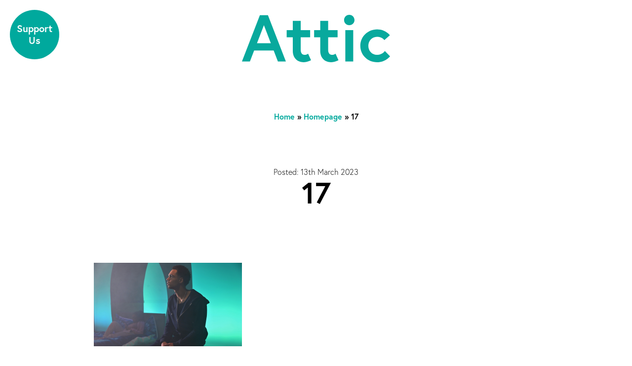

--- FILE ---
content_type: text/javascript
request_url: https://attictheatrecompany.com/app/themes/attic/public/js/app.abceda.js
body_size: 124427
content:
(self.webpackChunk_roots_bud_sage=self.webpackChunk_roots_bud_sage||[]).push([[143],{"../node_modules/justifiedGallery/dist/js/jquery.justifiedGallery.js":function(t,e,i){var n,s,o;s=[i("jquery")],void 0===(o="function"==typeof(n=function(t){var e=function(e,i){this.settings=i,this.checkSettings(),this.imgAnalyzerTimeout=null,this.entries=null,this.buildingRow={entriesBuff:[],width:0,height:0,aspectRatio:0},this.lastFetchedEntry=null,this.lastAnalyzedIndex=-1,this.yield={every:2,flushed:0},this.border=i.border>=0?i.border:i.margins,this.maxRowHeight=this.retrieveMaxRowHeight(),this.suffixRanges=this.retrieveSuffixRanges(),this.offY=this.border,this.rows=0,this.spinner={phase:0,timeSlot:150,$el:t('<div class="jg-spinner"><span></span><span></span><span></span></div>'),intervalId:null},this.scrollBarOn=!1,this.checkWidthIntervalId=null,this.galleryWidth=e.width(),this.$gallery=e};e.prototype.getSuffix=function(t,e){var i,n;for(i=t>e?t:e,n=0;n<this.suffixRanges.length;n++)if(i<=this.suffixRanges[n])return this.settings.sizeRangeSuffixes[this.suffixRanges[n]];return this.settings.sizeRangeSuffixes[this.suffixRanges[n-1]]},e.prototype.removeSuffix=function(t,e){return t.substring(0,t.length-e.length)},e.prototype.endsWith=function(t,e){return-1!==t.indexOf(e,t.length-e.length)},e.prototype.getUsedSuffix=function(t){for(var e in this.settings.sizeRangeSuffixes)if(this.settings.sizeRangeSuffixes.hasOwnProperty(e)){if(0===this.settings.sizeRangeSuffixes[e].length)continue;if(this.endsWith(t,this.settings.sizeRangeSuffixes[e]))return this.settings.sizeRangeSuffixes[e]}return""},e.prototype.newSrc=function(t,e,i,n){var s;if(this.settings.thumbnailPath)s=this.settings.thumbnailPath(t,e,i,n);else{var o=t.match(this.settings.extension),a=null!==o?o[0]:"";s=t.replace(this.settings.extension,""),s=this.removeSuffix(s,this.getUsedSuffix(s)),s+=this.getSuffix(e,i)+a}return s},e.prototype.showImg=function(t,e){this.settings.cssAnimation?(t.addClass("jg-entry-visible"),e&&e()):(t.stop().fadeTo(this.settings.imagesAnimationDuration,1,e),t.find(this.settings.imgSelector).stop().fadeTo(this.settings.imagesAnimationDuration,1,e))},e.prototype.extractImgSrcFromImage=function(t){var e=t.data("safe-src"),i="data-safe-src";return void 0===e&&(e=t.attr("src"),i="src"),t.data("jg.originalSrc",e),t.data("jg.src",e),t.data("jg.originalSrcLoc",i),e},e.prototype.imgFromEntry=function(t){var e=t.find(this.settings.imgSelector);return 0===e.length?null:e},e.prototype.captionFromEntry=function(t){var e=t.find("> .jg-caption");return 0===e.length?null:e},e.prototype.displayEntry=function(t,e,i,n,s,o){t.width(n),t.height(o),t.css("top",i),t.css("left",e);var a=this.imgFromEntry(t);if(null!==a){a.css("width",n),a.css("height",s),a.css("margin-left",-n/2),a.css("margin-top",-s/2);var r=a.data("jg.src");if(r){r=this.newSrc(r,n,s,a[0]),a.one("error",(function(){this.resetImgSrc(a)}));var l=function(){a.attr("src",r)};"skipped"===t.data("jg.loaded")&&r?this.onImageEvent(r,function(){this.showImg(t,l),t.data("jg.loaded",!0)}.bind(this)):this.showImg(t,l)}}else this.showImg(t);this.displayEntryCaption(t)},e.prototype.displayEntryCaption=function(e){var i=this.imgFromEntry(e);if(null!==i&&this.settings.captions){var n=this.captionFromEntry(e);if(null===n){var s=i.attr("alt");this.isValidCaption(s)||(s=e.attr("title")),this.isValidCaption(s)&&(n=t('<div class="jg-caption">'+s+"</div>"),e.append(n),e.data("jg.createdCaption",!0))}null!==n&&(this.settings.cssAnimation||n.stop().fadeTo(0,this.settings.captionSettings.nonVisibleOpacity),this.addCaptionEventsHandlers(e))}else this.removeCaptionEventsHandlers(e)},e.prototype.isValidCaption=function(t){return void 0!==t&&t.length>0},e.prototype.onEntryMouseEnterForCaption=function(e){var i=this.captionFromEntry(t(e.currentTarget));this.settings.cssAnimation?i.addClass("jg-caption-visible").removeClass("jg-caption-hidden"):i.stop().fadeTo(this.settings.captionSettings.animationDuration,this.settings.captionSettings.visibleOpacity)},e.prototype.onEntryMouseLeaveForCaption=function(e){var i=this.captionFromEntry(t(e.currentTarget));this.settings.cssAnimation?i.removeClass("jg-caption-visible").removeClass("jg-caption-hidden"):i.stop().fadeTo(this.settings.captionSettings.animationDuration,this.settings.captionSettings.nonVisibleOpacity)},e.prototype.addCaptionEventsHandlers=function(e){var i=e.data("jg.captionMouseEvents");void 0===i&&(i={mouseenter:t.proxy(this.onEntryMouseEnterForCaption,this),mouseleave:t.proxy(this.onEntryMouseLeaveForCaption,this)},e.on("mouseenter",void 0,void 0,i.mouseenter),e.on("mouseleave",void 0,void 0,i.mouseleave),e.data("jg.captionMouseEvents",i))},e.prototype.removeCaptionEventsHandlers=function(t){var e=t.data("jg.captionMouseEvents");void 0!==e&&(t.off("mouseenter",void 0,e.mouseenter),t.off("mouseleave",void 0,e.mouseleave),t.removeData("jg.captionMouseEvents"))},e.prototype.clearBuildingRow=function(){this.buildingRow.entriesBuff=[],this.buildingRow.aspectRatio=0,this.buildingRow.width=0},e.prototype.prepareBuildingRow=function(t,e){var i,n,s,o,a,r=!0,l=0,c=this.galleryWidth-2*this.border-(this.buildingRow.entriesBuff.length-1)*this.settings.margins,d=c/this.buildingRow.aspectRatio,h=this.settings.rowHeight,u=this.buildingRow.width/c>this.settings.justifyThreshold;if(e||t&&"hide"===this.settings.lastRow&&!u){for(i=0;i<this.buildingRow.entriesBuff.length;i++)n=this.buildingRow.entriesBuff[i],this.settings.cssAnimation?n.removeClass("jg-entry-visible"):(n.stop().fadeTo(0,.1),n.find("> img, > a > img").fadeTo(0,0));return-1}for(t&&!u&&"justify"!==this.settings.lastRow&&"hide"!==this.settings.lastRow&&(r=!1,this.rows>0&&(r=(h=(this.offY-this.border-this.settings.margins*this.rows)/this.rows)*this.buildingRow.aspectRatio/c>this.settings.justifyThreshold)),i=0;i<this.buildingRow.entriesBuff.length;i++)s=(n=this.buildingRow.entriesBuff[i]).data("jg.width")/n.data("jg.height"),r?(o=i===this.buildingRow.entriesBuff.length-1?c:d*s,a=d):(o=h*s,a=h),c-=Math.round(o),n.data("jg.jwidth",Math.round(o)),n.data("jg.jheight",Math.ceil(a)),(0===i||l>a)&&(l=a);return this.buildingRow.height=l,r},e.prototype.flushRow=function(t,e){var i,n,s,o=this.settings,a=this.border;if(n=this.prepareBuildingRow(t,e),e||t&&"hide"===o.lastRow&&-1===n)this.clearBuildingRow();else{if(this.maxRowHeight&&this.maxRowHeight<this.buildingRow.height&&(this.buildingRow.height=this.maxRowHeight),t&&("center"===o.lastRow||"right"===o.lastRow)){var r=this.galleryWidth-2*this.border-(this.buildingRow.entriesBuff.length-1)*o.margins;for(s=0;s<this.buildingRow.entriesBuff.length;s++)r-=(i=this.buildingRow.entriesBuff[s]).data("jg.jwidth");"center"===o.lastRow?a+=Math.round(r/2):"right"===o.lastRow&&(a+=r)}var l=this.buildingRow.entriesBuff.length-1;for(s=0;s<=l;s++)i=this.buildingRow.entriesBuff[this.settings.rtl?l-s:s],this.displayEntry(i,a,this.offY,i.data("jg.jwidth"),i.data("jg.jheight"),this.buildingRow.height),a+=i.data("jg.jwidth")+o.margins;this.galleryHeightToSet=this.offY+this.buildingRow.height+this.border,this.setGalleryTempHeight(this.galleryHeightToSet+this.getSpinnerHeight()),(!t||this.buildingRow.height<=o.rowHeight&&n)&&(this.offY+=this.buildingRow.height+o.margins,this.rows+=1,this.clearBuildingRow(),this.settings.triggerEvent.call(this,"jg.rowflush"))}};var i=0;e.prototype.rememberGalleryHeight=function(){i=this.$gallery.height(),this.$gallery.height(i)},e.prototype.setGalleryTempHeight=function(t){i=Math.max(t,i),this.$gallery.height(i)},e.prototype.setGalleryFinalHeight=function(t){i=t,this.$gallery.height(t)},e.prototype.checkWidth=function(){this.checkWidthIntervalId=setInterval(t.proxy((function(){if(this.$gallery.is(":visible")){var t=parseFloat(this.$gallery.width());Math.abs(t-this.galleryWidth)>this.settings.refreshSensitivity&&(this.galleryWidth=t,this.rewind(),this.rememberGalleryHeight(),this.startImgAnalyzer(!0))}}),this),this.settings.refreshTime)},e.prototype.isSpinnerActive=function(){return null!==this.spinner.intervalId},e.prototype.getSpinnerHeight=function(){return this.spinner.$el.innerHeight()},e.prototype.stopLoadingSpinnerAnimation=function(){clearInterval(this.spinner.intervalId),this.spinner.intervalId=null,this.setGalleryTempHeight(this.$gallery.height()-this.getSpinnerHeight()),this.spinner.$el.detach()},e.prototype.startLoadingSpinnerAnimation=function(){var t=this.spinner,e=t.$el.find("span");clearInterval(t.intervalId),this.$gallery.append(t.$el),this.setGalleryTempHeight(this.offY+this.buildingRow.height+this.getSpinnerHeight()),t.intervalId=setInterval((function(){t.phase<e.length?e.eq(t.phase).fadeTo(t.timeSlot,1):e.eq(t.phase-e.length).fadeTo(t.timeSlot,0),t.phase=(t.phase+1)%(2*e.length)}),t.timeSlot)},e.prototype.rewind=function(){this.lastFetchedEntry=null,this.lastAnalyzedIndex=-1,this.offY=this.border,this.rows=0,this.clearBuildingRow()},e.prototype.getSelectorWithoutSpinner=function(){return this.settings.selector+", div:not(.jg-spinner)"},e.prototype.getAllEntries=function(){var t=this.getSelectorWithoutSpinner();return this.$gallery.children(t).toArray()},e.prototype.updateEntries=function(e){var i;if(e&&null!=this.lastFetchedEntry){var n=this.getSelectorWithoutSpinner();i=t(this.lastFetchedEntry).nextAll(n).toArray()}else this.entries=[],i=this.getAllEntries();return i.length>0&&(t.isFunction(this.settings.sort)?i=this.sortArray(i):this.settings.randomize&&(i=this.shuffleArray(i)),this.lastFetchedEntry=i[i.length-1],this.settings.filter?i=this.filterArray(i):this.resetFilters(i)),this.entries=this.entries.concat(i),!0},e.prototype.insertToGallery=function(e){var i=this;t.each(e,(function(){t(this).appendTo(i.$gallery)}))},e.prototype.shuffleArray=function(t){var e,i,n;for(e=t.length-1;e>0;e--)i=Math.floor(Math.random()*(e+1)),n=t[e],t[e]=t[i],t[i]=n;return this.insertToGallery(t),t},e.prototype.sortArray=function(t){return t.sort(this.settings.sort),this.insertToGallery(t),t},e.prototype.resetFilters=function(e){for(var i=0;i<e.length;i++)t(e[i]).removeClass("jg-filtered")},e.prototype.filterArray=function(e){var i=this.settings;if("string"===t.type(i.filter))return e.filter((function(e){var n=t(e);return n.is(i.filter)?(n.removeClass("jg-filtered"),!0):(n.addClass("jg-filtered").removeClass("jg-visible"),!1)}));if(t.isFunction(i.filter)){for(var n=e.filter(i.filter),s=0;s<e.length;s++)-1===n.indexOf(e[s])?t(e[s]).addClass("jg-filtered").removeClass("jg-visible"):t(e[s]).removeClass("jg-filtered");return n}},e.prototype.resetImgSrc=function(t){"src"===t.data("jg.originalSrcLoc")?t.attr("src",t.data("jg.originalSrc")):t.attr("src","")},e.prototype.destroy=function(){clearInterval(this.checkWidthIntervalId),this.stopImgAnalyzerStarter(),t.each(this.getAllEntries(),t.proxy((function(e,i){var n=t(i);n.css("width",""),n.css("height",""),n.css("top",""),n.css("left",""),n.data("jg.loaded",void 0),n.removeClass("jg-entry jg-filtered jg-entry-visible");var s=this.imgFromEntry(n);s&&(s.css("width",""),s.css("height",""),s.css("margin-left",""),s.css("margin-top",""),this.resetImgSrc(s),s.data("jg.originalSrc",void 0),s.data("jg.originalSrcLoc",void 0),s.data("jg.src",void 0)),this.removeCaptionEventsHandlers(n);var o=this.captionFromEntry(n);n.data("jg.createdCaption")?(n.data("jg.createdCaption",void 0),null!==o&&o.remove()):null!==o&&o.fadeTo(0,1)}),this)),this.$gallery.css("height",""),this.$gallery.removeClass("justified-gallery"),this.$gallery.data("jg.controller",void 0),this.settings.triggerEvent.call(this,"jg.destroy")},e.prototype.analyzeImages=function(e){for(var i=this.lastAnalyzedIndex+1;i<this.entries.length;i++){var n=t(this.entries[i]);if(!0===n.data("jg.loaded")||"skipped"===n.data("jg.loaded")){var s=this.galleryWidth-2*this.border-(this.buildingRow.entriesBuff.length-1)*this.settings.margins,o=n.data("jg.width")/n.data("jg.height");if(this.buildingRow.entriesBuff.push(n),this.buildingRow.aspectRatio+=o,this.buildingRow.width+=o*this.settings.rowHeight,this.lastAnalyzedIndex=i,s/(this.buildingRow.aspectRatio+o)<this.settings.rowHeight&&(this.flushRow(!1,this.settings.maxRowsCount>0&&this.rows===this.settings.maxRowsCount),++this.yield.flushed>=this.yield.every))return void this.startImgAnalyzer(e)}else if("error"!==n.data("jg.loaded"))return}this.buildingRow.entriesBuff.length>0&&this.flushRow(!0,this.settings.maxRowsCount>0&&this.rows===this.settings.maxRowsCount),this.isSpinnerActive()&&this.stopLoadingSpinnerAnimation(),this.stopImgAnalyzerStarter(),this.setGalleryFinalHeight(this.galleryHeightToSet),this.settings.triggerEvent.call(this,e?"jg.resize":"jg.complete")},e.prototype.stopImgAnalyzerStarter=function(){this.yield.flushed=0,null!==this.imgAnalyzerTimeout&&(clearTimeout(this.imgAnalyzerTimeout),this.imgAnalyzerTimeout=null)},e.prototype.startImgAnalyzer=function(t){var e=this;this.stopImgAnalyzerStarter(),this.imgAnalyzerTimeout=setTimeout((function(){e.analyzeImages(t)}),.001)},e.prototype.onImageEvent=function(e,i,n){if(i||n){var s=new Image,o=t(s);i&&o.one("load",(function(){o.off("load error"),i(s)})),n&&o.one("error",(function(){o.off("load error"),n(s)})),s.src=e}},e.prototype.init=function(){var e=!1,i=!1,n=this;t.each(this.entries,(function(s,o){var a=t(o),r=n.imgFromEntry(a);if(a.addClass("jg-entry"),!0!==a.data("jg.loaded")&&"skipped"!==a.data("jg.loaded"))if(null!==n.settings.rel&&a.attr("rel",n.settings.rel),null!==n.settings.target&&a.attr("target",n.settings.target),null!==r){var l=n.extractImgSrcFromImage(r);if(!1===n.settings.waitThumbnailsLoad||!l){var c=parseFloat(r.attr("width")),d=parseFloat(r.attr("height"));if("svg"===r.prop("tagName")&&(c=parseFloat(r[0].getBBox().width),d=parseFloat(r[0].getBBox().height)),!isNaN(c)&&!isNaN(d))return a.data("jg.width",c),a.data("jg.height",d),a.data("jg.loaded","skipped"),i=!0,n.startImgAnalyzer(!1),!0}a.data("jg.loaded",!1),e=!0,n.isSpinnerActive()||n.startLoadingSpinnerAnimation(),n.onImageEvent(l,(function(t){a.data("jg.width",t.width),a.data("jg.height",t.height),a.data("jg.loaded",!0),n.startImgAnalyzer(!1)}),(function(){a.data("jg.loaded","error"),n.startImgAnalyzer(!1)}))}else a.data("jg.loaded",!0),a.data("jg.width",a.width()|parseFloat(a.css("width"))|1),a.data("jg.height",a.height()|parseFloat(a.css("height"))|1)})),e||i||this.startImgAnalyzer(!1),this.checkWidth()},e.prototype.checkOrConvertNumber=function(e,i){if("string"===t.type(e[i])&&(e[i]=parseFloat(e[i])),"number"!==t.type(e[i]))throw i+" must be a number";if(isNaN(e[i]))throw"invalid number for "+i},e.prototype.checkSizeRangesSuffixes=function(){if("object"!==t.type(this.settings.sizeRangeSuffixes))throw"sizeRangeSuffixes must be defined and must be an object";var e=[];for(var i in this.settings.sizeRangeSuffixes)this.settings.sizeRangeSuffixes.hasOwnProperty(i)&&e.push(i);for(var n={0:""},s=0;s<e.length;s++)if("string"===t.type(e[s]))try{n[parseInt(e[s].replace(/^[a-z]+/,""),10)]=this.settings.sizeRangeSuffixes[e[s]]}catch(t){throw"sizeRangeSuffixes keys must contains correct numbers ("+t+")"}else n[e[s]]=this.settings.sizeRangeSuffixes[e[s]];this.settings.sizeRangeSuffixes=n},e.prototype.retrieveMaxRowHeight=function(){var e=null,i=this.settings.rowHeight;if("string"===t.type(this.settings.maxRowHeight))e=this.settings.maxRowHeight.match(/^[0-9]+%$/)?i*parseFloat(this.settings.maxRowHeight.match(/^([0-9]+)%$/)[1])/100:parseFloat(this.settings.maxRowHeight);else{if("number"!==t.type(this.settings.maxRowHeight)){if(!1===this.settings.maxRowHeight||null==this.settings.maxRowHeight)return null;throw"maxRowHeight must be a number or a percentage"}e=this.settings.maxRowHeight}if(isNaN(e))throw"invalid number for maxRowHeight";return e<i&&(e=i),e},e.prototype.checkSettings=function(){this.checkSizeRangesSuffixes(),this.checkOrConvertNumber(this.settings,"rowHeight"),this.checkOrConvertNumber(this.settings,"margins"),this.checkOrConvertNumber(this.settings,"border"),this.checkOrConvertNumber(this.settings,"maxRowsCount");var e=["justify","nojustify","left","center","right","hide"];if(-1===e.indexOf(this.settings.lastRow))throw"lastRow must be one of: "+e.join(", ");if(this.checkOrConvertNumber(this.settings,"justifyThreshold"),this.settings.justifyThreshold<0||this.settings.justifyThreshold>1)throw"justifyThreshold must be in the interval [0,1]";if("boolean"!==t.type(this.settings.cssAnimation))throw"cssAnimation must be a boolean";if("boolean"!==t.type(this.settings.captions))throw"captions must be a boolean";if(this.checkOrConvertNumber(this.settings.captionSettings,"animationDuration"),this.checkOrConvertNumber(this.settings.captionSettings,"visibleOpacity"),this.settings.captionSettings.visibleOpacity<0||this.settings.captionSettings.visibleOpacity>1)throw"captionSettings.visibleOpacity must be in the interval [0, 1]";if(this.checkOrConvertNumber(this.settings.captionSettings,"nonVisibleOpacity"),this.settings.captionSettings.nonVisibleOpacity<0||this.settings.captionSettings.nonVisibleOpacity>1)throw"captionSettings.nonVisibleOpacity must be in the interval [0, 1]";if(this.checkOrConvertNumber(this.settings,"imagesAnimationDuration"),this.checkOrConvertNumber(this.settings,"refreshTime"),this.checkOrConvertNumber(this.settings,"refreshSensitivity"),"boolean"!==t.type(this.settings.randomize))throw"randomize must be a boolean";if("string"!==t.type(this.settings.selector))throw"selector must be a string";if(!1!==this.settings.sort&&!t.isFunction(this.settings.sort))throw"sort must be false or a comparison function";if(!1!==this.settings.filter&&!t.isFunction(this.settings.filter)&&"string"!==t.type(this.settings.filter))throw"filter must be false, a string or a filter function"},e.prototype.retrieveSuffixRanges=function(){var t=[];for(var e in this.settings.sizeRangeSuffixes)this.settings.sizeRangeSuffixes.hasOwnProperty(e)&&t.push(parseInt(e,10));return t.sort((function(t,e){return t>e?1:t<e?-1:0})),t},e.prototype.updateSettings=function(e){this.settings=t.extend({},this.settings,e),this.checkSettings(),this.border=this.settings.border>=0?this.settings.border:this.settings.margins,this.maxRowHeight=this.retrieveMaxRowHeight(),this.suffixRanges=this.retrieveSuffixRanges()},e.prototype.defaults={sizeRangeSuffixes:{},thumbnailPath:void 0,rowHeight:120,maxRowHeight:!1,maxRowsCount:0,margins:1,border:-1,lastRow:"nojustify",justifyThreshold:.9,waitThumbnailsLoad:!0,captions:!0,cssAnimation:!0,imagesAnimationDuration:500,captionSettings:{animationDuration:500,visibleOpacity:.7,nonVisibleOpacity:0},rel:null,target:null,extension:/\.[^.\\/]+$/,refreshTime:200,refreshSensitivity:0,randomize:!1,rtl:!1,sort:!1,filter:!1,selector:"a",imgSelector:"> img, > a > img, > svg, > a > svg",triggerEvent:function(t){this.$gallery.trigger(t)}},t.fn.justifiedGallery=function(i){return this.each((function(n,s){var o=t(s);o.addClass("justified-gallery");var a=o.data("jg.controller");if(void 0===a){if(null!=i&&"object"!==t.type(i)){if("destroy"===i)return;throw"The argument must be an object"}a=new e(o,t.extend({},e.prototype.defaults,i)),o.data("jg.controller",a)}else if("norewind"===i);else{if("destroy"===i)return void a.destroy();a.updateSettings(i),a.rewind()}a.updateEntries("norewind"===i)&&a.init()}))}})?n.apply(e,s):n)||(t.exports=o)},"./styles/app.scss":function(){},"../node_modules/plyr/dist/plyr.min.js":function(t,e,i){var n=i("jquery");"object"==typeof navigator&&(t.exports=function(){"use strict";function t(t,e,i){return(e=function(t){var e=function(t,e){if("object"!=typeof t||null===t)return t;var i=t[Symbol.toPrimitive];if(void 0!==i){var n=i.call(t,e||"default");if("object"!=typeof n)return n;throw new TypeError("@@toPrimitive must return a primitive value.")}return("string"===e?String:Number)(t)}(t,"string");return"symbol"==typeof e?e:String(e)}(e))in t?Object.defineProperty(t,e,{value:i,enumerable:!0,configurable:!0,writable:!0}):t[e]=i,t}function e(t,e){for(var i=0;i<e.length;i++){var n=e[i];n.enumerable=n.enumerable||!1,n.configurable=!0,"value"in n&&(n.writable=!0),Object.defineProperty(t,n.key,n)}}function i(t,e,i){return e in t?Object.defineProperty(t,e,{value:i,enumerable:!0,configurable:!0,writable:!0}):t[e]=i,t}function s(t,e){var i=Object.keys(t);if(Object.getOwnPropertySymbols){var n=Object.getOwnPropertySymbols(t);e&&(n=n.filter((function(e){return Object.getOwnPropertyDescriptor(t,e).enumerable}))),i.push.apply(i,n)}return i}function o(t){for(var e=1;e<arguments.length;e++){var n=null!=arguments[e]?arguments[e]:{};e%2?s(Object(n),!0).forEach((function(e){i(t,e,n[e])})):Object.getOwnPropertyDescriptors?Object.defineProperties(t,Object.getOwnPropertyDescriptors(n)):s(Object(n)).forEach((function(e){Object.defineProperty(t,e,Object.getOwnPropertyDescriptor(n,e))}))}return t}var a={addCSS:!0,thumbWidth:15,watch:!0},r=function(t){return null!=t?t.constructor:null},l=function(t,e){return!!(t&&e&&t instanceof e)},c=function(t){return null==t},d=function(t){return r(t)===Object},h=function(t){return r(t)===String},u=function(t){return Array.isArray(t)},p=function(t){return l(t,NodeList)},f={nullOrUndefined:c,object:d,number:function(t){return r(t)===Number&&!Number.isNaN(t)},string:h,boolean:function(t){return r(t)===Boolean},function:function(t){return r(t)===Function},array:u,nodeList:p,element:function(t){return l(t,Element)},event:function(t){return l(t,Event)},empty:function(t){return c(t)||(h(t)||u(t)||p(t))&&!t.length||d(t)&&!Object.keys(t).length}};function m(t,e){if(1>e){var i=function(t){var e="".concat(t).match(/(?:\.(\d+))?(?:[eE]([+-]?\d+))?$/);return e?Math.max(0,(e[1]?e[1].length:0)-(e[2]?+e[2]:0)):0}(e);return parseFloat(t.toFixed(i))}return Math.round(t/e)*e}var g=function(){function t(e,i){(function(t,e){if(!(t instanceof e))throw new TypeError("Cannot call a class as a function")})(this,t),f.element(e)?this.element=e:f.string(e)&&(this.element=document.querySelector(e)),f.element(this.element)&&f.empty(this.element.rangeTouch)&&(this.config=o({},a,{},i),this.init())}return function(t,i,n){i&&e(t.prototype,i),n&&e(t,n)}(t,[{key:"init",value:function(){t.enabled&&(this.config.addCSS&&(this.element.style.userSelect="none",this.element.style.webKitUserSelect="none",this.element.style.touchAction="manipulation"),this.listeners(!0),this.element.rangeTouch=this)}},{key:"destroy",value:function(){t.enabled&&(this.config.addCSS&&(this.element.style.userSelect="",this.element.style.webKitUserSelect="",this.element.style.touchAction=""),this.listeners(!1),this.element.rangeTouch=null)}},{key:"listeners",value:function(t){var e=this,i=t?"addEventListener":"removeEventListener";["touchstart","touchmove","touchend"].forEach((function(t){e.element[i](t,(function(t){return e.set(t)}),!1)}))}},{key:"get",value:function(e){if(!t.enabled||!f.event(e))return null;var i,n=e.target,s=e.changedTouches[0],o=parseFloat(n.getAttribute("min"))||0,a=parseFloat(n.getAttribute("max"))||100,r=parseFloat(n.getAttribute("step"))||1,l=n.getBoundingClientRect(),c=100/l.width*(this.config.thumbWidth/2)/100;return 0>(i=100/l.width*(s.clientX-l.left))?i=0:100<i&&(i=100),50>i?i-=(100-2*i)*c:50<i&&(i+=2*(i-50)*c),o+m(i/100*(a-o),r)}},{key:"set",value:function(e){t.enabled&&f.event(e)&&!e.target.disabled&&(e.preventDefault(),e.target.value=this.get(e),function(t,e){if(t&&e){var i=new Event(e,{bubbles:!0});t.dispatchEvent(i)}}(e.target,"touchend"===e.type?"change":"input"))}}],[{key:"setup",value:function(e){var i=1<arguments.length&&void 0!==arguments[1]?arguments[1]:{},n=null;if(f.empty(e)||f.string(e)?n=Array.from(document.querySelectorAll(f.string(e)?e:'input[type="range"]')):f.element(e)?n=[e]:f.nodeList(e)?n=Array.from(e):f.array(e)&&(n=e.filter(f.element)),f.empty(n))return null;var s=o({},a,{},i);if(f.string(e)&&s.watch){var r=new MutationObserver((function(i){Array.from(i).forEach((function(i){Array.from(i.addedNodes).forEach((function(i){f.element(i)&&function(t,e){return function(){return Array.from(document.querySelectorAll(e)).includes(this)}.call(t,e)}(i,e)&&new t(i,s)}))}))}));r.observe(document.body,{childList:!0,subtree:!0})}return n.map((function(e){return new t(e,i)}))}},{key:"enabled",get:function(){return"ontouchstart"in document.documentElement}}]),t}();const v=t=>null!=t?t.constructor:null,y=(t,e)=>Boolean(t&&e&&t instanceof e),b=t=>null==t,w=t=>v(t)===Object,k=t=>v(t)===String,$=t=>"function"==typeof t,x=t=>Array.isArray(t),C=t=>y(t,NodeList),T=t=>b(t)||(k(t)||x(t)||C(t))&&!t.length||w(t)&&!Object.keys(t).length;var S={nullOrUndefined:b,object:w,number:t=>v(t)===Number&&!Number.isNaN(t),string:k,boolean:t=>v(t)===Boolean,function:$,array:x,weakMap:t=>y(t,WeakMap),nodeList:C,element:t=>null!==t&&"object"==typeof t&&1===t.nodeType&&"object"==typeof t.style&&"object"==typeof t.ownerDocument,textNode:t=>v(t)===Text,event:t=>y(t,Event),keyboardEvent:t=>y(t,KeyboardEvent),cue:t=>y(t,window.TextTrackCue)||y(t,window.VTTCue),track:t=>y(t,TextTrack)||!b(t)&&k(t.kind),promise:t=>y(t,Promise)&&$(t.then),url:t=>{if(y(t,window.URL))return!0;if(!k(t))return!1;let e=t;t.startsWith("http://")&&t.startsWith("https://")||(e=`http://${t}`);try{return!T(new URL(e).hostname)}catch(t){return!1}},empty:T};const _=(()=>{const t=document.createElement("span"),e={WebkitTransition:"webkitTransitionEnd",MozTransition:"transitionend",OTransition:"oTransitionEnd otransitionend",transition:"transitionend"},i=Object.keys(e).find((e=>void 0!==t.style[e]));return!!S.string(i)&&e[i]})();function A(t,e){setTimeout((()=>{try{t.hidden=!0,t.offsetHeight,t.hidden=!1}catch(t){}}),e)}var E={isIE:Boolean(window.document.documentMode),isEdge:/Edge/g.test(navigator.userAgent),isWebKit:"WebkitAppearance"in document.documentElement.style&&!/Edge/g.test(navigator.userAgent),isIPhone:/iPhone|iPod/gi.test(navigator.userAgent)&&navigator.maxTouchPoints>1,isIPadOS:"MacIntel"===navigator.platform&&navigator.maxTouchPoints>1,isIos:/iPad|iPhone|iPod/gi.test(navigator.userAgent)&&navigator.maxTouchPoints>1};function z(t,e){return e.split(".").reduce(((t,e)=>t&&t[e]),t)}function P(t={},...e){if(!e.length)return t;const i=e.shift();return S.object(i)?(Object.keys(i).forEach((e=>{S.object(i[e])?(Object.keys(t).includes(e)||Object.assign(t,{[e]:{}}),P(t[e],i[e])):Object.assign(t,{[e]:i[e]})})),P(t,...e)):t}function O(t,e){const i=t.length?t:[t];Array.from(i).reverse().forEach(((t,i)=>{const n=i>0?e.cloneNode(!0):e,s=t.parentNode,o=t.nextSibling;n.appendChild(t),o?s.insertBefore(n,o):s.appendChild(n)}))}function L(t,e){S.element(t)&&!S.empty(e)&&Object.entries(e).filter((([,t])=>!S.nullOrUndefined(t))).forEach((([e,i])=>t.setAttribute(e,i)))}function M(t,e,i){const n=document.createElement(t);return S.object(e)&&L(n,e),S.string(i)&&(n.innerText=i),n}function I(t,e,i,n){S.element(e)&&e.appendChild(M(t,i,n))}function R(t){S.nodeList(t)||S.array(t)?Array.from(t).forEach(R):S.element(t)&&S.element(t.parentNode)&&t.parentNode.removeChild(t)}function H(t){if(!S.element(t))return;let{length:e}=t.childNodes;for(;e>0;)t.removeChild(t.lastChild),e-=1}function N(t,e){return S.element(e)&&S.element(e.parentNode)&&S.element(t)?(e.parentNode.replaceChild(t,e),t):null}function j(t,e){if(!S.string(t)||S.empty(t))return{};const i={},n=P({},e);return t.split(",").forEach((t=>{const e=t.trim(),s=e.replace(".",""),o=e.replace(/[[\]]/g,"").split("="),[a]=o,r=o.length>1?o[1].replace(/["']/g,""):"";switch(e.charAt(0)){case".":S.string(n.class)?i.class=`${n.class} ${s}`:i.class=s;break;case"#":i.id=e.replace("#","");break;case"[":i[a]=r}})),P(n,i)}function F(t,e){if(!S.element(t))return;let i=e;S.boolean(i)||(i=!t.hidden),t.hidden=i}function D(t,e,i){if(S.nodeList(t))return Array.from(t).map((t=>D(t,e,i)));if(S.element(t)){let n="toggle";return void 0!==i&&(n=i?"add":"remove"),t.classList[n](e),t.classList.contains(e)}return!1}function q(t,e){return S.element(t)&&t.classList.contains(e)}function B(t,e){const{prototype:i}=Element;return(i.matches||i.webkitMatchesSelector||i.mozMatchesSelector||i.msMatchesSelector||function(){return Array.from(document.querySelectorAll(e)).includes(this)}).call(t,e)}function W(t){return this.elements.container.querySelectorAll(t)}function U(t){return this.elements.container.querySelector(t)}function V(t=null,e=!1){S.element(t)&&t.focus({preventScroll:!0,focusVisible:e})}const Y={"audio/ogg":"vorbis","audio/wav":"1","video/webm":"vp8, vorbis","video/mp4":"avc1.42E01E, mp4a.40.2","video/ogg":"theora"},X={audio:"canPlayType"in document.createElement("audio"),video:"canPlayType"in document.createElement("video"),check(t,e){const i=X[t]||"html5"!==e;return{api:i,ui:i&&X.rangeInput}},pip:!(E.isIPhone||!S.function(M("video").webkitSetPresentationMode)&&(!document.pictureInPictureEnabled||M("video").disablePictureInPicture)),airplay:S.function(window.WebKitPlaybackTargetAvailabilityEvent),playsinline:"playsInline"in document.createElement("video"),mime(t){if(S.empty(t))return!1;const[e]=t.split("/");let i=t;if(!this.isHTML5||e!==this.type)return!1;Object.keys(Y).includes(i)&&(i+=`; codecs="${Y[t]}"`);try{return Boolean(i&&this.media.canPlayType(i).replace(/no/,""))}catch(t){return!1}},textTracks:"textTracks"in document.createElement("video"),rangeInput:(()=>{const t=document.createElement("input");return t.type="range","range"===t.type})(),touch:"ontouchstart"in document.documentElement,transitions:!1!==_,reducedMotion:"matchMedia"in window&&window.matchMedia("(prefers-reduced-motion)").matches},G=(()=>{let t=!1;try{const e=Object.defineProperty({},"passive",{get:()=>(t=!0,null)});window.addEventListener("test",null,e),window.removeEventListener("test",null,e)}catch(t){}return t})();function K(t,e,i,n=!1,s=!0,o=!1){if(!t||!("addEventListener"in t)||S.empty(e)||!S.function(i))return;const a=e.split(" ");let r=o;G&&(r={passive:s,capture:o}),a.forEach((e=>{this&&this.eventListeners&&n&&this.eventListeners.push({element:t,type:e,callback:i,options:r}),t[n?"addEventListener":"removeEventListener"](e,i,r)}))}function Z(t,e="",i,n=!0,s=!1){K.call(this,t,e,i,!0,n,s)}function Q(t,e="",i,n=!0,s=!1){K.call(this,t,e,i,!1,n,s)}function J(t,e="",i,n=!0,s=!1){const o=(...a)=>{Q(t,e,o,n,s),i.apply(this,a)};K.call(this,t,e,o,!0,n,s)}function tt(t,e="",i=!1,n={}){if(!S.element(t)||S.empty(e))return;const s=new CustomEvent(e,{bubbles:i,detail:{...n,plyr:this}});t.dispatchEvent(s)}function et(){this&&this.eventListeners&&(this.eventListeners.forEach((t=>{const{element:e,type:i,callback:n,options:s}=t;e.removeEventListener(i,n,s)})),this.eventListeners=[])}function it(){return new Promise((t=>this.ready?setTimeout(t,0):Z.call(this,this.elements.container,"ready",t))).then((()=>{}))}function nt(t){S.promise(t)&&t.then(null,(()=>{}))}function st(t){return S.array(t)?t.filter(((e,i)=>t.indexOf(e)===i)):t}function ot(t,e){return S.array(t)&&t.length?t.reduce(((t,i)=>Math.abs(i-e)<Math.abs(t-e)?i:t)):null}function at(t){return!(!window||!window.CSS)&&window.CSS.supports(t)}const rt=[[1,1],[4,3],[3,4],[5,4],[4,5],[3,2],[2,3],[16,10],[10,16],[16,9],[9,16],[21,9],[9,21],[32,9],[9,32]].reduce(((t,[e,i])=>({...t,[e/i]:[e,i]})),{});function lt(t){return!!(S.array(t)||S.string(t)&&t.includes(":"))&&(S.array(t)?t:t.split(":")).map(Number).every(S.number)}function ct(t){if(!S.array(t)||!t.every(S.number))return null;const[e,i]=t,n=(t,e)=>0===e?t:n(e,t%e),s=n(e,i);return[e/s,i/s]}function dt(t){const e=t=>lt(t)?t.split(":").map(Number):null;let i=e(t);if(null===i&&(i=e(this.config.ratio)),null===i&&!S.empty(this.embed)&&S.array(this.embed.ratio)&&({ratio:i}=this.embed),null===i&&this.isHTML5){const{videoWidth:t,videoHeight:e}=this.media;i=[t,e]}return ct(i)}function ht(t){if(!this.isVideo)return{};const{wrapper:e}=this.elements,i=dt.call(this,t);if(!S.array(i))return{};const[n,s]=ct(i),o=100/n*s;if(at(`aspect-ratio: ${n}/${s}`)?e.style.aspectRatio=`${n}/${s}`:e.style.paddingBottom=`${o}%`,this.isVimeo&&!this.config.vimeo.premium&&this.supported.ui){const t=100/this.media.offsetWidth*parseInt(window.getComputedStyle(this.media).paddingBottom,10),i=(t-o)/(t/50);this.fullscreen.active?e.style.paddingBottom=null:this.media.style.transform=`translateY(-${i}%)`}else this.isHTML5&&e.classList.add(this.config.classNames.videoFixedRatio);return{padding:o,ratio:i}}function ut(t,e,i=.05){const n=t/e,s=ot(Object.keys(rt),n);return Math.abs(s-n)<=i?rt[s]:[t,e]}const pt={getSources(){return this.isHTML5?Array.from(this.media.querySelectorAll("source")).filter((t=>{const e=t.getAttribute("type");return!!S.empty(e)||X.mime.call(this,e)})):[]},getQualityOptions(){return this.config.quality.forced?this.config.quality.options:pt.getSources.call(this).map((t=>Number(t.getAttribute("size")))).filter(Boolean)},setup(){if(!this.isHTML5)return;const t=this;t.options.speed=t.config.speed.options,S.empty(this.config.ratio)||ht.call(t),Object.defineProperty(t.media,"quality",{get(){const e=pt.getSources.call(t).find((e=>e.getAttribute("src")===t.source));return e&&Number(e.getAttribute("size"))},set(e){if(t.quality!==e){if(t.config.quality.forced&&S.function(t.config.quality.onChange))t.config.quality.onChange(e);else{const i=pt.getSources.call(t).find((t=>Number(t.getAttribute("size"))===e));if(!i)return;const{currentTime:n,paused:s,preload:o,readyState:a,playbackRate:r}=t.media;t.media.src=i.getAttribute("src"),("none"!==o||a)&&(t.once("loadedmetadata",(()=>{t.speed=r,t.currentTime=n,s||nt(t.play())})),t.media.load())}tt.call(t,t.media,"qualitychange",!1,{quality:e})}}})},cancelRequests(){this.isHTML5&&(R(pt.getSources.call(this)),this.media.setAttribute("src",this.config.blankVideo),this.media.load(),this.debug.log("Cancelled network requests"))}};function ft(t,...e){return S.empty(t)?t:t.toString().replace(/{(\d+)}/g,((t,i)=>e[i].toString()))}const mt=(t="",e="",i="")=>t.replace(new RegExp(e.toString().replace(/([.*+?^=!:${}()|[\]/\\])/g,"\\$1"),"g"),i.toString()),gt=(t="")=>t.toString().replace(/\w\S*/g,(t=>t.charAt(0).toUpperCase()+t.slice(1).toLowerCase()));function vt(t=""){let e=t.toString();return e=function(t=""){let e=t.toString();return e=mt(e,"-"," "),e=mt(e,"_"," "),e=gt(e),mt(e," ","")}(e),e.charAt(0).toLowerCase()+e.slice(1)}function yt(t){const e=document.createElement("div");return e.appendChild(t),e.innerHTML}const bt={pip:"PIP",airplay:"AirPlay",html5:"HTML5",vimeo:"Vimeo",youtube:"YouTube"},wt={get(t="",e={}){if(S.empty(t)||S.empty(e))return"";let i=z(e.i18n,t);if(S.empty(i))return Object.keys(bt).includes(t)?bt[t]:"";const n={"{seektime}":e.seekTime,"{title}":e.title};return Object.entries(n).forEach((([t,e])=>{i=mt(i,t,e)})),i}};class kt{constructor(e){t(this,"get",(t=>{if(!kt.supported||!this.enabled)return null;const e=window.localStorage.getItem(this.key);if(S.empty(e))return null;const i=JSON.parse(e);return S.string(t)&&t.length?i[t]:i})),t(this,"set",(t=>{if(!kt.supported||!this.enabled)return;if(!S.object(t))return;let e=this.get();S.empty(e)&&(e={}),P(e,t);try{window.localStorage.setItem(this.key,JSON.stringify(e))}catch(t){}})),this.enabled=e.config.storage.enabled,this.key=e.config.storage.key}static get supported(){try{if(!("localStorage"in window))return!1;const t="___test";return window.localStorage.setItem(t,t),window.localStorage.removeItem(t),!0}catch(t){return!1}}}function $t(t,e="text"){return new Promise(((i,n)=>{try{const n=new XMLHttpRequest;if(!("withCredentials"in n))return;n.addEventListener("load",(()=>{if("text"===e)try{i(JSON.parse(n.responseText))}catch(t){i(n.responseText)}else i(n.response)})),n.addEventListener("error",(()=>{throw new Error(n.status)})),n.open("GET",t,!0),n.responseType=e,n.send()}catch(t){n(t)}}))}function xt(t,e){if(!S.string(t))return;const i="cache",n=S.string(e);let s=!1;const o=()=>null!==document.getElementById(e),a=(t,e)=>{t.innerHTML=e,n&&o()||document.body.insertAdjacentElement("afterbegin",t)};if(!n||!o()){const o=kt.supported,r=document.createElement("div");if(r.setAttribute("hidden",""),n&&r.setAttribute("id",e),o){const t=window.localStorage.getItem(`${i}-${e}`);if(s=null!==t,s){const e=JSON.parse(t);a(r,e.content)}}$t(t).then((t=>{if(!S.empty(t)){if(o)try{window.localStorage.setItem(`${i}-${e}`,JSON.stringify({content:t}))}catch(t){}a(r,t)}})).catch((()=>{}))}}const Ct=t=>Math.trunc(t/60/60%60,10),Tt=t=>Math.trunc(t/60%60,10),St=t=>Math.trunc(t%60,10);function _t(t=0,e=!1,i=!1){if(!S.number(t))return _t(void 0,e,i);const n=t=>`0${t}`.slice(-2);let s=Ct(t);const o=Tt(t),a=St(t);return s=e||s>0?`${s}:`:"",`${i&&t>0?"-":""}${s}${n(o)}:${n(a)}`}const At={getIconUrl(){const t=new URL(this.config.iconUrl,window.location),e=window.location.host?window.location.host:window.top.location.host,i=t.host!==e||E.isIE&&!window.svg4everybody;return{url:this.config.iconUrl,cors:i}},findElements(){try{return this.elements.controls=U.call(this,this.config.selectors.controls.wrapper),this.elements.buttons={play:W.call(this,this.config.selectors.buttons.play),pause:U.call(this,this.config.selectors.buttons.pause),restart:U.call(this,this.config.selectors.buttons.restart),rewind:U.call(this,this.config.selectors.buttons.rewind),fastForward:U.call(this,this.config.selectors.buttons.fastForward),mute:U.call(this,this.config.selectors.buttons.mute),pip:U.call(this,this.config.selectors.buttons.pip),airplay:U.call(this,this.config.selectors.buttons.airplay),settings:U.call(this,this.config.selectors.buttons.settings),captions:U.call(this,this.config.selectors.buttons.captions),fullscreen:U.call(this,this.config.selectors.buttons.fullscreen)},this.elements.progress=U.call(this,this.config.selectors.progress),this.elements.inputs={seek:U.call(this,this.config.selectors.inputs.seek),volume:U.call(this,this.config.selectors.inputs.volume)},this.elements.display={buffer:U.call(this,this.config.selectors.display.buffer),currentTime:U.call(this,this.config.selectors.display.currentTime),duration:U.call(this,this.config.selectors.display.duration)},S.element(this.elements.progress)&&(this.elements.display.seekTooltip=this.elements.progress.querySelector(`.${this.config.classNames.tooltip}`)),!0}catch(t){return this.debug.warn("It looks like there is a problem with your custom controls HTML",t),this.toggleNativeControls(!0),!1}},createIcon(t,e){const i="http://www.w3.org/2000/svg",n=At.getIconUrl.call(this),s=`${n.cors?"":n.url}#${this.config.iconPrefix}`,o=document.createElementNS(i,"svg");L(o,P(e,{"aria-hidden":"true",focusable:"false"}));const a=document.createElementNS(i,"use"),r=`${s}-${t}`;return"href"in a&&a.setAttributeNS("http://www.w3.org/1999/xlink","href",r),a.setAttributeNS("http://www.w3.org/1999/xlink","xlink:href",r),o.appendChild(a),o},createLabel(t,e={}){const i=wt.get(t,this.config);return M("span",{...e,class:[e.class,this.config.classNames.hidden].filter(Boolean).join(" ")},i)},createBadge(t){if(S.empty(t))return null;const e=M("span",{class:this.config.classNames.menu.value});return e.appendChild(M("span",{class:this.config.classNames.menu.badge},t)),e},createButton(t,e){const i=P({},e);let n=vt(t);const s={element:"button",toggle:!1,label:null,icon:null,labelPressed:null,iconPressed:null};switch(["element","icon","label"].forEach((t=>{Object.keys(i).includes(t)&&(s[t]=i[t],delete i[t])})),"button"!==s.element||Object.keys(i).includes("type")||(i.type="button"),Object.keys(i).includes("class")?i.class.split(" ").some((t=>t===this.config.classNames.control))||P(i,{class:`${i.class} ${this.config.classNames.control}`}):i.class=this.config.classNames.control,t){case"play":s.toggle=!0,s.label="play",s.labelPressed="pause",s.icon="play",s.iconPressed="pause";break;case"mute":s.toggle=!0,s.label="mute",s.labelPressed="unmute",s.icon="volume",s.iconPressed="muted";break;case"captions":s.toggle=!0,s.label="enableCaptions",s.labelPressed="disableCaptions",s.icon="captions-off",s.iconPressed="captions-on";break;case"fullscreen":s.toggle=!0,s.label="enterFullscreen",s.labelPressed="exitFullscreen",s.icon="enter-fullscreen",s.iconPressed="exit-fullscreen";break;case"play-large":i.class+=` ${this.config.classNames.control}--overlaid`,n="play",s.label="play",s.icon="play";break;default:S.empty(s.label)&&(s.label=n),S.empty(s.icon)&&(s.icon=t)}const o=M(s.element);return s.toggle?(o.appendChild(At.createIcon.call(this,s.iconPressed,{class:"icon--pressed"})),o.appendChild(At.createIcon.call(this,s.icon,{class:"icon--not-pressed"})),o.appendChild(At.createLabel.call(this,s.labelPressed,{class:"label--pressed"})),o.appendChild(At.createLabel.call(this,s.label,{class:"label--not-pressed"}))):(o.appendChild(At.createIcon.call(this,s.icon)),o.appendChild(At.createLabel.call(this,s.label))),P(i,j(this.config.selectors.buttons[n],i)),L(o,i),"play"===n?(S.array(this.elements.buttons[n])||(this.elements.buttons[n]=[]),this.elements.buttons[n].push(o)):this.elements.buttons[n]=o,o},createRange(t,e){const i=M("input",P(j(this.config.selectors.inputs[t]),{type:"range",min:0,max:100,step:.01,value:0,autocomplete:"off",role:"slider","aria-label":wt.get(t,this.config),"aria-valuemin":0,"aria-valuemax":100,"aria-valuenow":0},e));return this.elements.inputs[t]=i,At.updateRangeFill.call(this,i),g.setup(i),i},createProgress(t,e){const i=M("progress",P(j(this.config.selectors.display[t]),{min:0,max:100,value:0,role:"progressbar","aria-hidden":!0},e));if("volume"!==t){i.appendChild(M("span",null,"0"));const e={played:"played",buffer:"buffered"}[t],n=e?wt.get(e,this.config):"";i.innerText=`% ${n.toLowerCase()}`}return this.elements.display[t]=i,i},createTime(t,e){const i=j(this.config.selectors.display[t],e),n=M("div",P(i,{class:`${i.class?i.class:""} ${this.config.classNames.display.time} `.trim(),"aria-label":wt.get(t,this.config),role:"timer"}),"00:00");return this.elements.display[t]=n,n},bindMenuItemShortcuts(t,e){Z.call(this,t,"keydown keyup",(i=>{if(![" ","ArrowUp","ArrowDown","ArrowRight"].includes(i.key))return;if(i.preventDefault(),i.stopPropagation(),"keydown"===i.type)return;const n=B(t,'[role="menuitemradio"]');if(!n&&[" ","ArrowRight"].includes(i.key))At.showMenuPanel.call(this,e,!0);else{let e;" "!==i.key&&("ArrowDown"===i.key||n&&"ArrowRight"===i.key?(e=t.nextElementSibling,S.element(e)||(e=t.parentNode.firstElementChild)):(e=t.previousElementSibling,S.element(e)||(e=t.parentNode.lastElementChild)),V.call(this,e,!0))}}),!1),Z.call(this,t,"keyup",(t=>{"Return"===t.key&&At.focusFirstMenuItem.call(this,null,!0)}))},createMenuItem({value:t,list:e,type:i,title:n,badge:s=null,checked:o=!1}){const a=j(this.config.selectors.inputs[i]),r=M("button",P(a,{type:"button",role:"menuitemradio",class:`${this.config.classNames.control} ${a.class?a.class:""}`.trim(),"aria-checked":o,value:t})),l=M("span");l.innerHTML=n,S.element(s)&&l.appendChild(s),r.appendChild(l),Object.defineProperty(r,"checked",{enumerable:!0,get:()=>"true"===r.getAttribute("aria-checked"),set(t){t&&Array.from(r.parentNode.children).filter((t=>B(t,'[role="menuitemradio"]'))).forEach((t=>t.setAttribute("aria-checked","false"))),r.setAttribute("aria-checked",t?"true":"false")}}),this.listeners.bind(r,"click keyup",(e=>{if(!S.keyboardEvent(e)||" "===e.key){switch(e.preventDefault(),e.stopPropagation(),r.checked=!0,i){case"language":this.currentTrack=Number(t);break;case"quality":this.quality=t;break;case"speed":this.speed=parseFloat(t)}At.showMenuPanel.call(this,"home",S.keyboardEvent(e))}}),i,!1),At.bindMenuItemShortcuts.call(this,r,i),e.appendChild(r)},formatTime(t=0,e=!1){return S.number(t)?_t(t,Ct(this.duration)>0,e):t},updateTimeDisplay(t=null,e=0,i=!1){S.element(t)&&S.number(e)&&(t.innerText=At.formatTime(e,i))},updateVolume(){this.supported.ui&&(S.element(this.elements.inputs.volume)&&At.setRange.call(this,this.elements.inputs.volume,this.muted?0:this.volume),S.element(this.elements.buttons.mute)&&(this.elements.buttons.mute.pressed=this.muted||0===this.volume))},setRange(t,e=0){S.element(t)&&(t.value=e,At.updateRangeFill.call(this,t))},updateProgress(t){if(!this.supported.ui||!S.event(t))return;let e=0;const i=(t,e)=>{const i=S.number(e)?e:0,n=S.element(t)?t:this.elements.display.buffer;if(S.element(n)){n.value=i;const t=n.getElementsByTagName("span")[0];S.element(t)&&(t.childNodes[0].nodeValue=i)}};if(t)switch(t.type){case"timeupdate":case"seeking":case"seeked":n=this.currentTime,s=this.duration,e=0===n||0===s||Number.isNaN(n)||Number.isNaN(s)?0:(n/s*100).toFixed(2),"timeupdate"===t.type&&At.setRange.call(this,this.elements.inputs.seek,e);break;case"playing":case"progress":i(this.elements.display.buffer,100*this.buffered)}var n,s},updateRangeFill(t){const e=S.event(t)?t.target:t;if(S.element(e)&&"range"===e.getAttribute("type")){if(B(e,this.config.selectors.inputs.seek)){e.setAttribute("aria-valuenow",this.currentTime);const t=At.formatTime(this.currentTime),i=At.formatTime(this.duration),n=wt.get("seekLabel",this.config);e.setAttribute("aria-valuetext",n.replace("{currentTime}",t).replace("{duration}",i))}else if(B(e,this.config.selectors.inputs.volume)){const t=100*e.value;e.setAttribute("aria-valuenow",t),e.setAttribute("aria-valuetext",`${t.toFixed(1)}%`)}else e.setAttribute("aria-valuenow",e.value);(E.isWebKit||E.isIPadOS)&&e.style.setProperty("--value",e.value/e.max*100+"%")}},updateSeekTooltip(t){var e,i;if(!this.config.tooltips.seek||!S.element(this.elements.inputs.seek)||!S.element(this.elements.display.seekTooltip)||0===this.duration)return;const n=this.elements.display.seekTooltip,s=`${this.config.classNames.tooltip}--visible`,o=t=>D(n,s,t);if(this.touch)return void o(!1);let a=0;const r=this.elements.progress.getBoundingClientRect();if(S.event(t))a=100/r.width*(t.pageX-r.left);else{if(!q(n,s))return;a=parseFloat(n.style.left,10)}a<0?a=0:a>100&&(a=100);const l=this.duration/100*a;n.innerText=At.formatTime(l);const c=null===(e=this.config.markers)||void 0===e||null===(i=e.points)||void 0===i?void 0:i.find((({time:t})=>t===Math.round(l)));c&&n.insertAdjacentHTML("afterbegin",`${c.label}<br>`),n.style.left=`${a}%`,S.event(t)&&["mouseenter","mouseleave"].includes(t.type)&&o("mouseenter"===t.type)},timeUpdate(t){const e=!S.element(this.elements.display.duration)&&this.config.invertTime;At.updateTimeDisplay.call(this,this.elements.display.currentTime,e?this.duration-this.currentTime:this.currentTime,e),t&&"timeupdate"===t.type&&this.media.seeking||At.updateProgress.call(this,t)},durationUpdate(){if(!this.supported.ui||!this.config.invertTime&&this.currentTime)return;if(this.duration>=2**32)return F(this.elements.display.currentTime,!0),void F(this.elements.progress,!0);S.element(this.elements.inputs.seek)&&this.elements.inputs.seek.setAttribute("aria-valuemax",this.duration);const t=S.element(this.elements.display.duration);!t&&this.config.displayDuration&&this.paused&&At.updateTimeDisplay.call(this,this.elements.display.currentTime,this.duration),t&&At.updateTimeDisplay.call(this,this.elements.display.duration,this.duration),this.config.markers.enabled&&At.setMarkers.call(this),At.updateSeekTooltip.call(this)},toggleMenuButton(t,e){F(this.elements.settings.buttons[t],!e)},updateSetting(t,e,i){const n=this.elements.settings.panels[t];let s=null,o=e;if("captions"===t)s=this.currentTrack;else{if(s=S.empty(i)?this[t]:i,S.empty(s)&&(s=this.config[t].default),!S.empty(this.options[t])&&!this.options[t].includes(s))return void this.debug.warn(`Unsupported value of '${s}' for ${t}`);if(!this.config[t].options.includes(s))return void this.debug.warn(`Disabled value of '${s}' for ${t}`)}if(S.element(o)||(o=n&&n.querySelector('[role="menu"]')),!S.element(o))return;this.elements.settings.buttons[t].querySelector(`.${this.config.classNames.menu.value}`).innerHTML=At.getLabel.call(this,t,s);const a=o&&o.querySelector(`[value="${s}"]`);S.element(a)&&(a.checked=!0)},getLabel(t,e){switch(t){case"speed":return 1===e?wt.get("normal",this.config):`${e}&times;`;case"quality":if(S.number(e)){const t=wt.get(`qualityLabel.${e}`,this.config);return t.length?t:`${e}p`}return gt(e);case"captions":return Pt.getLabel.call(this);default:return null}},setQualityMenu(t){if(!S.element(this.elements.settings.panels.quality))return;const e="quality",i=this.elements.settings.panels.quality.querySelector('[role="menu"]');S.array(t)&&(this.options.quality=st(t).filter((t=>this.config.quality.options.includes(t))));const n=!S.empty(this.options.quality)&&this.options.quality.length>1;if(At.toggleMenuButton.call(this,e,n),H(i),At.checkMenu.call(this),!n)return;const s=t=>{const e=wt.get(`qualityBadge.${t}`,this.config);return e.length?At.createBadge.call(this,e):null};this.options.quality.sort(((t,e)=>{const i=this.config.quality.options;return i.indexOf(t)>i.indexOf(e)?1:-1})).forEach((t=>{At.createMenuItem.call(this,{value:t,list:i,type:e,title:At.getLabel.call(this,"quality",t),badge:s(t)})})),At.updateSetting.call(this,e,i)},setCaptionsMenu(){if(!S.element(this.elements.settings.panels.captions))return;const t="captions",e=this.elements.settings.panels.captions.querySelector('[role="menu"]'),i=Pt.getTracks.call(this),n=Boolean(i.length);if(At.toggleMenuButton.call(this,t,n),H(e),At.checkMenu.call(this),!n)return;const s=i.map(((t,i)=>({value:i,checked:this.captions.toggled&&this.currentTrack===i,title:Pt.getLabel.call(this,t),badge:t.language&&At.createBadge.call(this,t.language.toUpperCase()),list:e,type:"language"})));s.unshift({value:-1,checked:!this.captions.toggled,title:wt.get("disabled",this.config),list:e,type:"language"}),s.forEach(At.createMenuItem.bind(this)),At.updateSetting.call(this,t,e)},setSpeedMenu(){if(!S.element(this.elements.settings.panels.speed))return;const t="speed",e=this.elements.settings.panels.speed.querySelector('[role="menu"]');this.options.speed=this.options.speed.filter((t=>t>=this.minimumSpeed&&t<=this.maximumSpeed));const i=!S.empty(this.options.speed)&&this.options.speed.length>1;At.toggleMenuButton.call(this,t,i),H(e),At.checkMenu.call(this),i&&(this.options.speed.forEach((i=>{At.createMenuItem.call(this,{value:i,list:e,type:t,title:At.getLabel.call(this,"speed",i)})})),At.updateSetting.call(this,t,e))},checkMenu(){const{buttons:t}=this.elements.settings,e=!S.empty(t)&&Object.values(t).some((t=>!t.hidden));F(this.elements.settings.menu,!e)},focusFirstMenuItem(t,e=!1){if(this.elements.settings.popup.hidden)return;let i=t;S.element(i)||(i=Object.values(this.elements.settings.panels).find((t=>!t.hidden)));const n=i.querySelector('[role^="menuitem"]');V.call(this,n,e)},toggleMenu(t){const{popup:e}=this.elements.settings,i=this.elements.buttons.settings;if(!S.element(e)||!S.element(i))return;const{hidden:n}=e;let s=n;if(S.boolean(t))s=t;else if(S.keyboardEvent(t)&&"Escape"===t.key)s=!1;else if(S.event(t)){const n=S.function(t.composedPath)?t.composedPath()[0]:t.target,o=e.contains(n);if(o||!o&&t.target!==i&&s)return}i.setAttribute("aria-expanded",s),F(e,!s),D(this.elements.container,this.config.classNames.menu.open,s),s&&S.keyboardEvent(t)?At.focusFirstMenuItem.call(this,null,!0):s||n||V.call(this,i,S.keyboardEvent(t))},getMenuSize(t){const e=t.cloneNode(!0);e.style.position="absolute",e.style.opacity=0,e.removeAttribute("hidden"),t.parentNode.appendChild(e);const i=e.scrollWidth,n=e.scrollHeight;return R(e),{width:i,height:n}},showMenuPanel(t="",e=!1){const i=this.elements.container.querySelector(`#plyr-settings-${this.id}-${t}`);if(!S.element(i))return;const n=i.parentNode,s=Array.from(n.children).find((t=>!t.hidden));if(X.transitions&&!X.reducedMotion){n.style.width=`${s.scrollWidth}px`,n.style.height=`${s.scrollHeight}px`;const t=At.getMenuSize.call(this,i),e=t=>{t.target===n&&["width","height"].includes(t.propertyName)&&(n.style.width="",n.style.height="",Q.call(this,n,_,e))};Z.call(this,n,_,e),n.style.width=`${t.width}px`,n.style.height=`${t.height}px`}F(s,!0),F(i,!1),At.focusFirstMenuItem.call(this,i,e)},setDownloadUrl(){const t=this.elements.buttons.download;S.element(t)&&t.setAttribute("href",this.download)},create(t){const{bindMenuItemShortcuts:e,createButton:i,createProgress:n,createRange:s,createTime:o,setQualityMenu:a,setSpeedMenu:r,showMenuPanel:l}=At;this.elements.controls=null,S.array(this.config.controls)&&this.config.controls.includes("play-large")&&this.elements.container.appendChild(i.call(this,"play-large"));const c=M("div",j(this.config.selectors.controls.wrapper));this.elements.controls=c;const d={class:"plyr__controls__item"};return st(S.array(this.config.controls)?this.config.controls:[]).forEach((a=>{if("restart"===a&&c.appendChild(i.call(this,"restart",d)),"rewind"===a&&c.appendChild(i.call(this,"rewind",d)),"play"===a&&c.appendChild(i.call(this,"play",d)),"fast-forward"===a&&c.appendChild(i.call(this,"fast-forward",d)),"progress"===a){const e=M("div",{class:`${d.class} plyr__progress__container`}),i=M("div",j(this.config.selectors.progress));if(i.appendChild(s.call(this,"seek",{id:`plyr-seek-${t.id}`})),i.appendChild(n.call(this,"buffer")),this.config.tooltips.seek){const t=M("span",{class:this.config.classNames.tooltip},"00:00");i.appendChild(t),this.elements.display.seekTooltip=t}this.elements.progress=i,e.appendChild(this.elements.progress),c.appendChild(e)}if("current-time"===a&&c.appendChild(o.call(this,"currentTime",d)),"duration"===a&&c.appendChild(o.call(this,"duration",d)),"mute"===a||"volume"===a){let{volume:e}=this.elements;if(S.element(e)&&c.contains(e)||(e=M("div",P({},d,{class:`${d.class} plyr__volume`.trim()})),this.elements.volume=e,c.appendChild(e)),"mute"===a&&e.appendChild(i.call(this,"mute")),"volume"===a&&!E.isIos&&!E.isIPadOS){const i={max:1,step:.05,value:this.config.volume};e.appendChild(s.call(this,"volume",P(i,{id:`plyr-volume-${t.id}`})))}}if("captions"===a&&c.appendChild(i.call(this,"captions",d)),"settings"===a&&!S.empty(this.config.settings)){const n=M("div",P({},d,{class:`${d.class} plyr__menu`.trim(),hidden:""}));n.appendChild(i.call(this,"settings",{"aria-haspopup":!0,"aria-controls":`plyr-settings-${t.id}`,"aria-expanded":!1}));const s=M("div",{class:"plyr__menu__container",id:`plyr-settings-${t.id}`,hidden:""}),o=M("div"),a=M("div",{id:`plyr-settings-${t.id}-home`}),r=M("div",{role:"menu"});a.appendChild(r),o.appendChild(a),this.elements.settings.panels.home=a,this.config.settings.forEach((i=>{const n=M("button",P(j(this.config.selectors.buttons.settings),{type:"button",class:`${this.config.classNames.control} ${this.config.classNames.control}--forward`,role:"menuitem","aria-haspopup":!0,hidden:""}));e.call(this,n,i),Z.call(this,n,"click",(()=>{l.call(this,i,!1)}));const s=M("span",null,wt.get(i,this.config)),a=M("span",{class:this.config.classNames.menu.value});a.innerHTML=t[i],s.appendChild(a),n.appendChild(s),r.appendChild(n);const c=M("div",{id:`plyr-settings-${t.id}-${i}`,hidden:""}),d=M("button",{type:"button",class:`${this.config.classNames.control} ${this.config.classNames.control}--back`});d.appendChild(M("span",{"aria-hidden":!0},wt.get(i,this.config))),d.appendChild(M("span",{class:this.config.classNames.hidden},wt.get("menuBack",this.config))),Z.call(this,c,"keydown",(t=>{"ArrowLeft"===t.key&&(t.preventDefault(),t.stopPropagation(),l.call(this,"home",!0))}),!1),Z.call(this,d,"click",(()=>{l.call(this,"home",!1)})),c.appendChild(d),c.appendChild(M("div",{role:"menu"})),o.appendChild(c),this.elements.settings.buttons[i]=n,this.elements.settings.panels[i]=c})),s.appendChild(o),n.appendChild(s),c.appendChild(n),this.elements.settings.popup=s,this.elements.settings.menu=n}if("pip"===a&&X.pip&&c.appendChild(i.call(this,"pip",d)),"airplay"===a&&X.airplay&&c.appendChild(i.call(this,"airplay",d)),"download"===a){const t=P({},d,{element:"a",href:this.download,target:"_blank"});this.isHTML5&&(t.download="");const{download:e}=this.config.urls;!S.url(e)&&this.isEmbed&&P(t,{icon:`logo-${this.provider}`,label:this.provider}),c.appendChild(i.call(this,"download",t))}"fullscreen"===a&&c.appendChild(i.call(this,"fullscreen",d))})),this.isHTML5&&a.call(this,pt.getQualityOptions.call(this)),r.call(this),c},inject(){if(this.config.loadSprite){const t=At.getIconUrl.call(this);t.cors&&xt(t.url,"sprite-plyr")}this.id=Math.floor(1e4*Math.random());let t=null;this.elements.controls=null;const e={id:this.id,seektime:this.config.seekTime,title:this.config.title};let i,n=!0;if(S.function(this.config.controls)&&(this.config.controls=this.config.controls.call(this,e)),this.config.controls||(this.config.controls=[]),S.element(this.config.controls)||S.string(this.config.controls)?t=this.config.controls:(t=At.create.call(this,{id:this.id,seektime:this.config.seekTime,speed:this.speed,quality:this.quality,captions:Pt.getLabel.call(this)}),n=!1),n&&S.string(this.config.controls)&&(t=(t=>{let i=t;return Object.entries(e).forEach((([t,e])=>{i=mt(i,`{${t}}`,e)})),i})(t)),S.string(this.config.selectors.controls.container)&&(i=document.querySelector(this.config.selectors.controls.container)),S.element(i)||(i=this.elements.container),i[S.element(t)?"insertAdjacentElement":"insertAdjacentHTML"]("afterbegin",t),S.element(this.elements.controls)||At.findElements.call(this),!S.empty(this.elements.buttons)){const t=t=>{const e=this.config.classNames.controlPressed;t.setAttribute("aria-pressed","false"),Object.defineProperty(t,"pressed",{configurable:!0,enumerable:!0,get:()=>q(t,e),set(i=!1){D(t,e,i),t.setAttribute("aria-pressed",i?"true":"false")}})};Object.values(this.elements.buttons).filter(Boolean).forEach((e=>{S.array(e)||S.nodeList(e)?Array.from(e).filter(Boolean).forEach(t):t(e)}))}if(E.isEdge&&A(i),this.config.tooltips.controls){const{classNames:t,selectors:e}=this.config,i=`${e.controls.wrapper} ${e.labels} .${t.hidden}`,n=W.call(this,i);Array.from(n).forEach((t=>{D(t,this.config.classNames.hidden,!1),D(t,this.config.classNames.tooltip,!0)}))}},setMediaMetadata(){try{"mediaSession"in navigator&&(navigator.mediaSession.metadata=new window.MediaMetadata({title:this.config.mediaMetadata.title,artist:this.config.mediaMetadata.artist,album:this.config.mediaMetadata.album,artwork:this.config.mediaMetadata.artwork}))}catch(t){}},setMarkers(){var t,e;if(!this.duration||this.elements.markers)return;const i=null===(t=this.config.markers)||void 0===t||null===(e=t.points)||void 0===e?void 0:e.filter((({time:t})=>t>0&&t<this.duration));if(null==i||!i.length)return;const n=document.createDocumentFragment(),s=document.createDocumentFragment();let o=null;const a=`${this.config.classNames.tooltip}--visible`,r=t=>D(o,a,t);i.forEach((t=>{const e=M("span",{class:this.config.classNames.marker},""),i=t.time/this.duration*100+"%";o&&(e.addEventListener("mouseenter",(()=>{t.label||(o.style.left=i,o.innerHTML=t.label,r(!0))})),e.addEventListener("mouseleave",(()=>{r(!1)}))),e.addEventListener("click",(()=>{this.currentTime=t.time})),e.style.left=i,s.appendChild(e)})),n.appendChild(s),this.config.tooltips.seek||(o=M("span",{class:this.config.classNames.tooltip},""),n.appendChild(o)),this.elements.markers={points:s,tip:o},this.elements.progress.appendChild(n)}};function Et(t,e=!0){let i=t;if(e){const t=document.createElement("a");t.href=i,i=t.href}try{return new URL(i)}catch(t){return null}}function zt(t){const e=new URLSearchParams;return S.object(t)&&Object.entries(t).forEach((([t,i])=>{e.set(t,i)})),e}const Pt={setup(){if(!this.supported.ui)return;if(!this.isVideo||this.isYouTube||this.isHTML5&&!X.textTracks)return void(S.array(this.config.controls)&&this.config.controls.includes("settings")&&this.config.settings.includes("captions")&&At.setCaptionsMenu.call(this));var t,e;if(S.element(this.elements.captions)||(this.elements.captions=M("div",j(this.config.selectors.captions)),this.elements.captions.setAttribute("dir","auto"),t=this.elements.captions,e=this.elements.wrapper,S.element(t)&&S.element(e)&&e.parentNode.insertBefore(t,e.nextSibling)),E.isIE&&window.URL){const t=this.media.querySelectorAll("track");Array.from(t).forEach((t=>{const e=t.getAttribute("src"),i=Et(e);null!==i&&i.hostname!==window.location.href.hostname&&["http:","https:"].includes(i.protocol)&&$t(e,"blob").then((e=>{t.setAttribute("src",window.URL.createObjectURL(e))})).catch((()=>{R(t)}))}))}const i=st((navigator.languages||[navigator.language||navigator.userLanguage||"en"]).map((t=>t.split("-")[0])));let n=(this.storage.get("language")||this.config.captions.language||"auto").toLowerCase();"auto"===n&&([n]=i);let s=this.storage.get("captions");if(S.boolean(s)||({active:s}=this.config.captions),Object.assign(this.captions,{toggled:!1,active:s,language:n,languages:i}),this.isHTML5){const t=this.config.captions.update?"addtrack removetrack":"removetrack";Z.call(this,this.media.textTracks,t,Pt.update.bind(this))}setTimeout(Pt.update.bind(this),0)},update(){const t=Pt.getTracks.call(this,!0),{active:e,language:i,meta:n,currentTrackNode:s}=this.captions,o=Boolean(t.find((t=>t.language===i)));this.isHTML5&&this.isVideo&&t.filter((t=>!n.get(t))).forEach((t=>{this.debug.log("Track added",t),n.set(t,{default:"showing"===t.mode}),"showing"===t.mode&&(t.mode="hidden"),Z.call(this,t,"cuechange",(()=>Pt.updateCues.call(this)))})),(o&&this.language!==i||!t.includes(s))&&(Pt.setLanguage.call(this,i),Pt.toggle.call(this,e&&o)),this.elements&&D(this.elements.container,this.config.classNames.captions.enabled,!S.empty(t)),S.array(this.config.controls)&&this.config.controls.includes("settings")&&this.config.settings.includes("captions")&&At.setCaptionsMenu.call(this)},toggle(t,e=!0){if(!this.supported.ui)return;const{toggled:i}=this.captions,n=this.config.classNames.captions.active,s=S.nullOrUndefined(t)?!i:t;if(s!==i){if(e||(this.captions.active=s,this.storage.set({captions:s})),!this.language&&s&&!e){const t=Pt.getTracks.call(this),e=Pt.findTrack.call(this,[this.captions.language,...this.captions.languages],!0);return this.captions.language=e.language,void Pt.set.call(this,t.indexOf(e))}this.elements.buttons.captions&&(this.elements.buttons.captions.pressed=s),D(this.elements.container,n,s),this.captions.toggled=s,At.updateSetting.call(this,"captions"),tt.call(this,this.media,s?"captionsenabled":"captionsdisabled")}setTimeout((()=>{s&&this.captions.toggled&&(this.captions.currentTrackNode.mode="hidden")}))},set(t,e=!0){const i=Pt.getTracks.call(this);if(-1!==t)if(S.number(t))if(t in i){if(this.captions.currentTrack!==t){this.captions.currentTrack=t;const n=i[t],{language:s}=n||{};this.captions.currentTrackNode=n,At.updateSetting.call(this,"captions"),e||(this.captions.language=s,this.storage.set({language:s})),this.isVimeo&&this.embed.enableTextTrack(s),tt.call(this,this.media,"languagechange")}Pt.toggle.call(this,!0,e),this.isHTML5&&this.isVideo&&Pt.updateCues.call(this)}else this.debug.warn("Track not found",t);else this.debug.warn("Invalid caption argument",t);else Pt.toggle.call(this,!1,e)},setLanguage(t,e=!0){if(!S.string(t))return void this.debug.warn("Invalid language argument",t);const i=t.toLowerCase();this.captions.language=i;const n=Pt.getTracks.call(this),s=Pt.findTrack.call(this,[i]);Pt.set.call(this,n.indexOf(s),e)},getTracks(t=!1){return Array.from((this.media||{}).textTracks||[]).filter((e=>!this.isHTML5||t||this.captions.meta.has(e))).filter((t=>["captions","subtitles"].includes(t.kind)))},findTrack(t,e=!1){const i=Pt.getTracks.call(this),n=t=>Number((this.captions.meta.get(t)||{}).default),s=Array.from(i).sort(((t,e)=>n(e)-n(t)));let o;return t.every((t=>(o=s.find((e=>e.language===t)),!o))),o||(e?s[0]:void 0)},getCurrentTrack(){return Pt.getTracks.call(this)[this.currentTrack]},getLabel(t){let e=t;return!S.track(e)&&X.textTracks&&this.captions.toggled&&(e=Pt.getCurrentTrack.call(this)),S.track(e)?S.empty(e.label)?S.empty(e.language)?wt.get("enabled",this.config):t.language.toUpperCase():e.label:wt.get("disabled",this.config)},updateCues(t){if(!this.supported.ui)return;if(!S.element(this.elements.captions))return void this.debug.warn("No captions element to render to");if(!S.nullOrUndefined(t)&&!Array.isArray(t))return void this.debug.warn("updateCues: Invalid input",t);let e=t;if(!e){const t=Pt.getCurrentTrack.call(this);e=Array.from((t||{}).activeCues||[]).map((t=>t.getCueAsHTML())).map(yt)}const i=e.map((t=>t.trim())).join("\n");if(i!==this.elements.captions.innerHTML){H(this.elements.captions);const t=M("span",j(this.config.selectors.caption));t.innerHTML=i,this.elements.captions.appendChild(t),tt.call(this,this.media,"cuechange")}}},Ot={enabled:!0,title:"",debug:!1,autoplay:!1,autopause:!0,playsinline:!0,seekTime:10,volume:1,muted:!1,duration:null,displayDuration:!0,invertTime:!0,toggleInvert:!0,ratio:null,clickToPlay:!0,hideControls:!0,resetOnEnd:!1,disableContextMenu:!0,loadSprite:!0,iconPrefix:"plyr",iconUrl:"https://cdn.plyr.io/3.7.8/plyr.svg",blankVideo:"https://cdn.plyr.io/static/blank.mp4",quality:{default:576,options:[4320,2880,2160,1440,1080,720,576,480,360,240],forced:!1,onChange:null},loop:{active:!1},speed:{selected:1,options:[.5,.75,1,1.25,1.5,1.75,2,4]},keyboard:{focused:!0,global:!1},tooltips:{controls:!1,seek:!0},captions:{active:!1,language:"auto",update:!1},fullscreen:{enabled:!0,fallback:!0,iosNative:!1},storage:{enabled:!0,key:"plyr"},controls:["play-large","play","progress","current-time","mute","volume","captions","settings","pip","airplay","fullscreen"],settings:["captions","quality","speed"],i18n:{restart:"Restart",rewind:"Rewind {seektime}s",play:"Play",pause:"Pause",fastForward:"Forward {seektime}s",seek:"Seek",seekLabel:"{currentTime} of {duration}",played:"Played",buffered:"Buffered",currentTime:"Current time",duration:"Duration",volume:"Volume",mute:"Mute",unmute:"Unmute",enableCaptions:"Enable captions",disableCaptions:"Disable captions",download:"Download",enterFullscreen:"Enter fullscreen",exitFullscreen:"Exit fullscreen",frameTitle:"Player for {title}",captions:"Captions",settings:"Settings",pip:"PIP",menuBack:"Go back to previous menu",speed:"Speed",normal:"Normal",quality:"Quality",loop:"Loop",start:"Start",end:"End",all:"All",reset:"Reset",disabled:"Disabled",enabled:"Enabled",advertisement:"Ad",qualityBadge:{2160:"4K",1440:"HD",1080:"HD",720:"HD",576:"SD",480:"SD"}},urls:{download:null,vimeo:{sdk:"https://player.vimeo.com/api/player.js",iframe:"https://player.vimeo.com/video/{0}?{1}",api:"https://vimeo.com/api/oembed.json?url={0}"},youtube:{sdk:"https://www.youtube.com/iframe_api",api:"https://noembed.com/embed?url=https://www.youtube.com/watch?v={0}"},googleIMA:{sdk:"https://imasdk.googleapis.com/js/sdkloader/ima3.js"}},listeners:{seek:null,play:null,pause:null,restart:null,rewind:null,fastForward:null,mute:null,volume:null,captions:null,download:null,fullscreen:null,pip:null,airplay:null,speed:null,quality:null,loop:null,language:null},events:["ended","progress","stalled","playing","waiting","canplay","canplaythrough","loadstart","loadeddata","loadedmetadata","timeupdate","volumechange","play","pause","error","seeking","seeked","emptied","ratechange","cuechange","download","enterfullscreen","exitfullscreen","captionsenabled","captionsdisabled","languagechange","controlshidden","controlsshown","ready","statechange","qualitychange","adsloaded","adscontentpause","adscontentresume","adstarted","adsmidpoint","adscomplete","adsallcomplete","adsimpression","adsclick"],selectors:{editable:"input, textarea, select, [contenteditable]",container:".plyr",controls:{container:null,wrapper:".plyr__controls"},labels:"[data-plyr]",buttons:{play:'[data-plyr="play"]',pause:'[data-plyr="pause"]',restart:'[data-plyr="restart"]',rewind:'[data-plyr="rewind"]',fastForward:'[data-plyr="fast-forward"]',mute:'[data-plyr="mute"]',captions:'[data-plyr="captions"]',download:'[data-plyr="download"]',fullscreen:'[data-plyr="fullscreen"]',pip:'[data-plyr="pip"]',airplay:'[data-plyr="airplay"]',settings:'[data-plyr="settings"]',loop:'[data-plyr="loop"]'},inputs:{seek:'[data-plyr="seek"]',volume:'[data-plyr="volume"]',speed:'[data-plyr="speed"]',language:'[data-plyr="language"]',quality:'[data-plyr="quality"]'},display:{currentTime:".plyr__time--current",duration:".plyr__time--duration",buffer:".plyr__progress__buffer",loop:".plyr__progress__loop",volume:".plyr__volume--display"},progress:".plyr__progress",captions:".plyr__captions",caption:".plyr__caption"},classNames:{type:"plyr--{0}",provider:"plyr--{0}",video:"plyr__video-wrapper",embed:"plyr__video-embed",videoFixedRatio:"plyr__video-wrapper--fixed-ratio",embedContainer:"plyr__video-embed__container",poster:"plyr__poster",posterEnabled:"plyr__poster-enabled",ads:"plyr__ads",control:"plyr__control",controlPressed:"plyr__control--pressed",playing:"plyr--playing",paused:"plyr--paused",stopped:"plyr--stopped",loading:"plyr--loading",hover:"plyr--hover",tooltip:"plyr__tooltip",cues:"plyr__cues",marker:"plyr__progress__marker",hidden:"plyr__sr-only",hideControls:"plyr--hide-controls",isTouch:"plyr--is-touch",uiSupported:"plyr--full-ui",noTransition:"plyr--no-transition",display:{time:"plyr__time"},menu:{value:"plyr__menu__value",badge:"plyr__badge",open:"plyr--menu-open"},captions:{enabled:"plyr--captions-enabled",active:"plyr--captions-active"},fullscreen:{enabled:"plyr--fullscreen-enabled",fallback:"plyr--fullscreen-fallback"},pip:{supported:"plyr--pip-supported",active:"plyr--pip-active"},airplay:{supported:"plyr--airplay-supported",active:"plyr--airplay-active"},previewThumbnails:{thumbContainer:"plyr__preview-thumb",thumbContainerShown:"plyr__preview-thumb--is-shown",imageContainer:"plyr__preview-thumb__image-container",timeContainer:"plyr__preview-thumb__time-container",scrubbingContainer:"plyr__preview-scrubbing",scrubbingContainerShown:"plyr__preview-scrubbing--is-shown"}},attributes:{embed:{provider:"data-plyr-provider",id:"data-plyr-embed-id",hash:"data-plyr-embed-hash"}},ads:{enabled:!1,publisherId:"",tagUrl:""},previewThumbnails:{enabled:!1,src:""},vimeo:{byline:!1,portrait:!1,title:!1,speed:!0,transparent:!1,customControls:!0,referrerPolicy:null,premium:!1},youtube:{rel:0,showinfo:0,iv_load_policy:3,modestbranding:1,customControls:!0,noCookie:!1},mediaMetadata:{title:"",artist:"",album:"",artwork:[]},markers:{enabled:!1,points:[]}},Lt="picture-in-picture",Mt="inline",It={html5:"html5",youtube:"youtube",vimeo:"vimeo"},Rt="audio",Ht="video",Nt=()=>{};class jt{constructor(t=!1){this.enabled=window.console&&t,this.enabled&&this.log("Debugging enabled")}get log(){return this.enabled?Function.prototype.bind.call(console.log,console):Nt}get warn(){return this.enabled?Function.prototype.bind.call(console.warn,console):Nt}get error(){return this.enabled?Function.prototype.bind.call(console.error,console):Nt}}class Ft{constructor(e){t(this,"onChange",(()=>{if(!this.supported)return;const t=this.player.elements.buttons.fullscreen;S.element(t)&&(t.pressed=this.active);const e=this.target===this.player.media?this.target:this.player.elements.container;tt.call(this.player,e,this.active?"enterfullscreen":"exitfullscreen",!0)})),t(this,"toggleFallback",((t=!1)=>{if(t?this.scrollPosition={x:window.scrollX??0,y:window.scrollY??0}:window.scrollTo(this.scrollPosition.x,this.scrollPosition.y),document.body.style.overflow=t?"hidden":"",D(this.target,this.player.config.classNames.fullscreen.fallback,t),E.isIos){let e=document.head.querySelector('meta[name="viewport"]');const i="viewport-fit=cover";e||(e=document.createElement("meta"),e.setAttribute("name","viewport"));const n=S.string(e.content)&&e.content.includes(i);t?(this.cleanupViewport=!n,n||(e.content+=`,${i}`)):this.cleanupViewport&&(e.content=e.content.split(",").filter((t=>t.trim()!==i)).join(","))}this.onChange()})),t(this,"trapFocus",(t=>{if(E.isIos||E.isIPadOS||!this.active||"Tab"!==t.key)return;const e=document.activeElement,i=W.call(this.player,"a[href], button:not(:disabled), input:not(:disabled), [tabindex]"),[n]=i,s=i[i.length-1];e!==s||t.shiftKey?e===n&&t.shiftKey&&(s.focus(),t.preventDefault()):(n.focus(),t.preventDefault())})),t(this,"update",(()=>{if(this.supported){let t;t=this.forceFallback?"Fallback (forced)":Ft.nativeSupported?"Native":"Fallback",this.player.debug.log(`${t} fullscreen enabled`)}else this.player.debug.log("Fullscreen not supported and fallback disabled");D(this.player.elements.container,this.player.config.classNames.fullscreen.enabled,this.supported)})),t(this,"enter",(()=>{this.supported&&(E.isIos&&this.player.config.fullscreen.iosNative?this.player.isVimeo?this.player.embed.requestFullscreen():this.target.webkitEnterFullscreen():!Ft.nativeSupported||this.forceFallback?this.toggleFallback(!0):this.prefix?S.empty(this.prefix)||this.target[`${this.prefix}Request${this.property}`]():this.target.requestFullscreen({navigationUI:"hide"}))})),t(this,"exit",(()=>{if(this.supported)if(E.isIos&&this.player.config.fullscreen.iosNative)this.player.isVimeo?this.player.embed.exitFullscreen():this.target.webkitEnterFullscreen(),nt(this.player.play());else if(!Ft.nativeSupported||this.forceFallback)this.toggleFallback(!1);else if(this.prefix){if(!S.empty(this.prefix)){const t="moz"===this.prefix?"Cancel":"Exit";document[`${this.prefix}${t}${this.property}`]()}}else(document.cancelFullScreen||document.exitFullscreen).call(document)})),t(this,"toggle",(()=>{this.active?this.exit():this.enter()})),this.player=e,this.prefix=Ft.prefix,this.property=Ft.property,this.scrollPosition={x:0,y:0},this.forceFallback="force"===e.config.fullscreen.fallback,this.player.elements.fullscreen=e.config.fullscreen.container&&function(t,e){const{prototype:i}=Element;return(i.closest||function(){let t=this;do{if(B.matches(t,e))return t;t=t.parentElement||t.parentNode}while(null!==t&&1===t.nodeType);return null}).call(t,e)}(this.player.elements.container,e.config.fullscreen.container),Z.call(this.player,document,"ms"===this.prefix?"MSFullscreenChange":`${this.prefix}fullscreenchange`,(()=>{this.onChange()})),Z.call(this.player,this.player.elements.container,"dblclick",(t=>{S.element(this.player.elements.controls)&&this.player.elements.controls.contains(t.target)||this.player.listeners.proxy(t,this.toggle,"fullscreen")})),Z.call(this,this.player.elements.container,"keydown",(t=>this.trapFocus(t))),this.update()}static get nativeSupported(){return!!(document.fullscreenEnabled||document.webkitFullscreenEnabled||document.mozFullScreenEnabled||document.msFullscreenEnabled)}get useNative(){return Ft.nativeSupported&&!this.forceFallback}static get prefix(){if(S.function(document.exitFullscreen))return"";let t="";return["webkit","moz","ms"].some((e=>!(!S.function(document[`${e}ExitFullscreen`])&&!S.function(document[`${e}CancelFullScreen`])||(t=e,0)))),t}static get property(){return"moz"===this.prefix?"FullScreen":"Fullscreen"}get supported(){return[this.player.config.fullscreen.enabled,this.player.isVideo,Ft.nativeSupported||this.player.config.fullscreen.fallback,!this.player.isYouTube||Ft.nativeSupported||!E.isIos||this.player.config.playsinline&&!this.player.config.fullscreen.iosNative].every(Boolean)}get active(){if(!this.supported)return!1;if(!Ft.nativeSupported||this.forceFallback)return q(this.target,this.player.config.classNames.fullscreen.fallback);const t=this.prefix?this.target.getRootNode()[`${this.prefix}${this.property}Element`]:this.target.getRootNode().fullscreenElement;return t&&t.shadowRoot?t===this.target.getRootNode().host:t===this.target}get target(){return E.isIos&&this.player.config.fullscreen.iosNative?this.player.media:this.player.elements.fullscreen??this.player.elements.container}}function Dt(t,e=1){return new Promise(((i,n)=>{const s=new Image,o=()=>{delete s.onload,delete s.onerror,(s.naturalWidth>=e?i:n)(s)};Object.assign(s,{onload:o,onerror:o,src:t})}))}const qt={addStyleHook(){D(this.elements.container,this.config.selectors.container.replace(".",""),!0),D(this.elements.container,this.config.classNames.uiSupported,this.supported.ui)},toggleNativeControls(t=!1){t&&this.isHTML5?this.media.setAttribute("controls",""):this.media.removeAttribute("controls")},build(){if(this.listeners.media(),!this.supported.ui)return this.debug.warn(`Basic support only for ${this.provider} ${this.type}`),void qt.toggleNativeControls.call(this,!0);S.element(this.elements.controls)||(At.inject.call(this),this.listeners.controls()),qt.toggleNativeControls.call(this),this.isHTML5&&Pt.setup.call(this),this.volume=null,this.muted=null,this.loop=null,this.quality=null,this.speed=null,At.updateVolume.call(this),At.timeUpdate.call(this),At.durationUpdate.call(this),qt.checkPlaying.call(this),D(this.elements.container,this.config.classNames.pip.supported,X.pip&&this.isHTML5&&this.isVideo),D(this.elements.container,this.config.classNames.airplay.supported,X.airplay&&this.isHTML5),D(this.elements.container,this.config.classNames.isTouch,this.touch),this.ready=!0,setTimeout((()=>{tt.call(this,this.media,"ready")}),0),qt.setTitle.call(this),this.poster&&qt.setPoster.call(this,this.poster,!1).catch((()=>{})),this.config.duration&&At.durationUpdate.call(this),this.config.mediaMetadata&&At.setMediaMetadata.call(this)},setTitle(){let t=wt.get("play",this.config);if(S.string(this.config.title)&&!S.empty(this.config.title)&&(t+=`, ${this.config.title}`),Array.from(this.elements.buttons.play||[]).forEach((e=>{e.setAttribute("aria-label",t)})),this.isEmbed){const t=U.call(this,"iframe");if(!S.element(t))return;const e=S.empty(this.config.title)?"video":this.config.title,i=wt.get("frameTitle",this.config);t.setAttribute("title",i.replace("{title}",e))}},togglePoster(t){D(this.elements.container,this.config.classNames.posterEnabled,t)},setPoster(t,e=!0){return e&&this.poster?Promise.reject(new Error("Poster already set")):(this.media.setAttribute("data-poster",t),this.elements.poster.removeAttribute("hidden"),it.call(this).then((()=>Dt(t))).catch((e=>{throw t===this.poster&&qt.togglePoster.call(this,!1),e})).then((()=>{if(t!==this.poster)throw new Error("setPoster cancelled by later call to setPoster")})).then((()=>(Object.assign(this.elements.poster.style,{backgroundImage:`url('${t}')`,backgroundSize:""}),qt.togglePoster.call(this,!0),t))))},checkPlaying(t){D(this.elements.container,this.config.classNames.playing,this.playing),D(this.elements.container,this.config.classNames.paused,this.paused),D(this.elements.container,this.config.classNames.stopped,this.stopped),Array.from(this.elements.buttons.play||[]).forEach((t=>{Object.assign(t,{pressed:this.playing}),t.setAttribute("aria-label",wt.get(this.playing?"pause":"play",this.config))})),S.event(t)&&"timeupdate"===t.type||qt.toggleControls.call(this)},checkLoading(t){this.loading=["stalled","waiting"].includes(t.type),clearTimeout(this.timers.loading),this.timers.loading=setTimeout((()=>{D(this.elements.container,this.config.classNames.loading,this.loading),qt.toggleControls.call(this)}),this.loading?250:0)},toggleControls(t){const{controls:e}=this.elements;if(e&&this.config.hideControls){const i=this.touch&&this.lastSeekTime+2e3>Date.now();this.toggleControls(Boolean(t||this.loading||this.paused||e.pressed||e.hover||i))}},migrateStyles(){Object.values({...this.media.style}).filter((t=>!S.empty(t)&&S.string(t)&&t.startsWith("--plyr"))).forEach((t=>{this.elements.container.style.setProperty(t,this.media.style.getPropertyValue(t)),this.media.style.removeProperty(t)})),S.empty(this.media.style)&&this.media.removeAttribute("style")}};class Bt{constructor(e){t(this,"firstTouch",(()=>{const{player:t}=this,{elements:e}=t;t.touch=!0,D(e.container,t.config.classNames.isTouch,!0)})),t(this,"global",((t=!0)=>{const{player:e}=this;e.config.keyboard.global&&K.call(e,window,"keydown keyup",this.handleKey,t,!1),K.call(e,document.body,"click",this.toggleMenu,t),J.call(e,document.body,"touchstart",this.firstTouch)})),t(this,"container",(()=>{const{player:t}=this,{config:e,elements:i,timers:n}=t;!e.keyboard.global&&e.keyboard.focused&&Z.call(t,i.container,"keydown keyup",this.handleKey,!1),Z.call(t,i.container,"mousemove mouseleave touchstart touchmove enterfullscreen exitfullscreen",(e=>{const{controls:s}=i;s&&"enterfullscreen"===e.type&&(s.pressed=!1,s.hover=!1);let o=0;["touchstart","touchmove","mousemove"].includes(e.type)&&(qt.toggleControls.call(t,!0),o=t.touch?3e3:2e3),clearTimeout(n.controls),n.controls=setTimeout((()=>qt.toggleControls.call(t,!1)),o)}));const s=()=>{if(!t.isVimeo||t.config.vimeo.premium)return;const e=i.wrapper,{active:n}=t.fullscreen,[s,o]=dt.call(t),a=at(`aspect-ratio: ${s} / ${o}`);if(!n)return void(a?(e.style.width=null,e.style.height=null):(e.style.maxWidth=null,e.style.margin=null));const[r,l]=[Math.max(document.documentElement.clientWidth||0,window.innerWidth||0),Math.max(document.documentElement.clientHeight||0,window.innerHeight||0)],c=r/l>s/o;a?(e.style.width=c?"auto":"100%",e.style.height=c?"100%":"auto"):(e.style.maxWidth=c?l/o*s+"px":null,e.style.margin=c?"0 auto":null)},o=()=>{clearTimeout(n.resized),n.resized=setTimeout(s,50)};Z.call(t,i.container,"enterfullscreen exitfullscreen",(e=>{const{target:n}=t.fullscreen;n===i.container&&(!t.isEmbed&&S.empty(t.config.ratio)||(s(),("enterfullscreen"===e.type?Z:Q).call(t,window,"resize",o)))}))})),t(this,"media",(()=>{const{player:t}=this,{elements:e}=t;if(Z.call(t,t.media,"timeupdate seeking seeked",(e=>At.timeUpdate.call(t,e))),Z.call(t,t.media,"durationchange loadeddata loadedmetadata",(e=>At.durationUpdate.call(t,e))),Z.call(t,t.media,"ended",(()=>{t.isHTML5&&t.isVideo&&t.config.resetOnEnd&&(t.restart(),t.pause())})),Z.call(t,t.media,"progress playing seeking seeked",(e=>At.updateProgress.call(t,e))),Z.call(t,t.media,"volumechange",(e=>At.updateVolume.call(t,e))),Z.call(t,t.media,"playing play pause ended emptied timeupdate",(e=>qt.checkPlaying.call(t,e))),Z.call(t,t.media,"waiting canplay seeked playing",(e=>qt.checkLoading.call(t,e))),t.supported.ui&&t.config.clickToPlay&&!t.isAudio){const i=U.call(t,`.${t.config.classNames.video}`);if(!S.element(i))return;Z.call(t,e.container,"click",(n=>{([e.container,i].includes(n.target)||i.contains(n.target))&&(t.touch&&t.config.hideControls||(t.ended?(this.proxy(n,t.restart,"restart"),this.proxy(n,(()=>{nt(t.play())}),"play")):this.proxy(n,(()=>{nt(t.togglePlay())}),"play")))}))}t.supported.ui&&t.config.disableContextMenu&&Z.call(t,e.wrapper,"contextmenu",(t=>{t.preventDefault()}),!1),Z.call(t,t.media,"volumechange",(()=>{t.storage.set({volume:t.volume,muted:t.muted})})),Z.call(t,t.media,"ratechange",(()=>{At.updateSetting.call(t,"speed"),t.storage.set({speed:t.speed})})),Z.call(t,t.media,"qualitychange",(e=>{At.updateSetting.call(t,"quality",null,e.detail.quality)})),Z.call(t,t.media,"ready qualitychange",(()=>{At.setDownloadUrl.call(t)}));const i=t.config.events.concat(["keyup","keydown"]).join(" ");Z.call(t,t.media,i,(i=>{let{detail:n={}}=i;"error"===i.type&&(n=t.media.error),tt.call(t,e.container,i.type,!0,n)}))})),t(this,"proxy",((t,e,i)=>{const{player:n}=this,s=n.config.listeners[i];let o=!0;S.function(s)&&(o=s.call(n,t)),!1!==o&&S.function(e)&&e.call(n,t)})),t(this,"bind",((t,e,i,n,s=!0)=>{const{player:o}=this,a=o.config.listeners[n],r=S.function(a);Z.call(o,t,e,(t=>this.proxy(t,i,n)),s&&!r)})),t(this,"controls",(()=>{const{player:t}=this,{elements:e}=t,i=E.isIE?"change":"input";if(e.buttons.play&&Array.from(e.buttons.play).forEach((e=>{this.bind(e,"click",(()=>{nt(t.togglePlay())}),"play")})),this.bind(e.buttons.restart,"click",t.restart,"restart"),this.bind(e.buttons.rewind,"click",(()=>{t.lastSeekTime=Date.now(),t.rewind()}),"rewind"),this.bind(e.buttons.fastForward,"click",(()=>{t.lastSeekTime=Date.now(),t.forward()}),"fastForward"),this.bind(e.buttons.mute,"click",(()=>{t.muted=!t.muted}),"mute"),this.bind(e.buttons.captions,"click",(()=>t.toggleCaptions())),this.bind(e.buttons.download,"click",(()=>{tt.call(t,t.media,"download")}),"download"),this.bind(e.buttons.fullscreen,"click",(()=>{t.fullscreen.toggle()}),"fullscreen"),this.bind(e.buttons.pip,"click",(()=>{t.pip="toggle"}),"pip"),this.bind(e.buttons.airplay,"click",t.airplay,"airplay"),this.bind(e.buttons.settings,"click",(e=>{e.stopPropagation(),e.preventDefault(),At.toggleMenu.call(t,e)}),null,!1),this.bind(e.buttons.settings,"keyup",(e=>{[" ","Enter"].includes(e.key)&&("Enter"!==e.key?(e.preventDefault(),e.stopPropagation(),At.toggleMenu.call(t,e)):At.focusFirstMenuItem.call(t,null,!0))}),null,!1),this.bind(e.settings.menu,"keydown",(e=>{"Escape"===e.key&&At.toggleMenu.call(t,e)})),this.bind(e.inputs.seek,"mousedown mousemove",(t=>{const i=e.progress.getBoundingClientRect(),n=100/i.width*(t.pageX-i.left);t.currentTarget.setAttribute("seek-value",n)})),this.bind(e.inputs.seek,"mousedown mouseup keydown keyup touchstart touchend",(e=>{const i=e.currentTarget,n="play-on-seeked";if(S.keyboardEvent(e)&&!["ArrowLeft","ArrowRight"].includes(e.key))return;t.lastSeekTime=Date.now();const s=i.hasAttribute(n),o=["mouseup","touchend","keyup"].includes(e.type);s&&o?(i.removeAttribute(n),nt(t.play())):!o&&t.playing&&(i.setAttribute(n,""),t.pause())})),E.isIos){const e=W.call(t,'input[type="range"]');Array.from(e).forEach((t=>this.bind(t,i,(t=>A(t.target)))))}this.bind(e.inputs.seek,i,(e=>{const i=e.currentTarget;let n=i.getAttribute("seek-value");S.empty(n)&&(n=i.value),i.removeAttribute("seek-value"),t.currentTime=n/i.max*t.duration}),"seek"),this.bind(e.progress,"mouseenter mouseleave mousemove",(e=>At.updateSeekTooltip.call(t,e))),this.bind(e.progress,"mousemove touchmove",(e=>{const{previewThumbnails:i}=t;i&&i.loaded&&i.startMove(e)})),this.bind(e.progress,"mouseleave touchend click",(()=>{const{previewThumbnails:e}=t;e&&e.loaded&&e.endMove(!1,!0)})),this.bind(e.progress,"mousedown touchstart",(e=>{const{previewThumbnails:i}=t;i&&i.loaded&&i.startScrubbing(e)})),this.bind(e.progress,"mouseup touchend",(e=>{const{previewThumbnails:i}=t;i&&i.loaded&&i.endScrubbing(e)})),E.isWebKit&&Array.from(W.call(t,'input[type="range"]')).forEach((e=>{this.bind(e,"input",(e=>At.updateRangeFill.call(t,e.target)))})),t.config.toggleInvert&&!S.element(e.display.duration)&&this.bind(e.display.currentTime,"click",(()=>{0!==t.currentTime&&(t.config.invertTime=!t.config.invertTime,At.timeUpdate.call(t))})),this.bind(e.inputs.volume,i,(e=>{t.volume=e.target.value}),"volume"),this.bind(e.controls,"mouseenter mouseleave",(i=>{e.controls.hover=!t.touch&&"mouseenter"===i.type})),e.fullscreen&&Array.from(e.fullscreen.children).filter((t=>!t.contains(e.container))).forEach((i=>{this.bind(i,"mouseenter mouseleave",(i=>{e.controls&&(e.controls.hover=!t.touch&&"mouseenter"===i.type)}))})),this.bind(e.controls,"mousedown mouseup touchstart touchend touchcancel",(t=>{e.controls.pressed=["mousedown","touchstart"].includes(t.type)})),this.bind(e.controls,"focusin",(()=>{const{config:i,timers:n}=t;D(e.controls,i.classNames.noTransition,!0),qt.toggleControls.call(t,!0),setTimeout((()=>{D(e.controls,i.classNames.noTransition,!1)}),0);const s=this.touch?3e3:4e3;clearTimeout(n.controls),n.controls=setTimeout((()=>qt.toggleControls.call(t,!1)),s)})),this.bind(e.inputs.volume,"wheel",(e=>{const i=e.webkitDirectionInvertedFromDevice,[n,s]=[e.deltaX,-e.deltaY].map((t=>i?-t:t)),o=Math.sign(Math.abs(n)>Math.abs(s)?n:s);t.increaseVolume(o/50);const{volume:a}=t.media;(1===o&&a<1||-1===o&&a>0)&&e.preventDefault()}),"volume",!1)})),this.player=e,this.lastKey=null,this.focusTimer=null,this.lastKeyDown=null,this.handleKey=this.handleKey.bind(this),this.toggleMenu=this.toggleMenu.bind(this),this.firstTouch=this.firstTouch.bind(this)}handleKey(t){const{player:e}=this,{elements:i}=e,{key:n,type:s,altKey:o,ctrlKey:a,metaKey:r,shiftKey:l}=t,c="keydown"===s,d=c&&n===this.lastKey;var h;if(!(o||a||r||l)&&n)if(c){const s=document.activeElement;if(S.element(s)){const{editable:n}=e.config.selectors,{seek:o}=i.inputs;if(s!==o&&B(s,n))return;if(" "===t.key&&B(s,'button, [role^="menuitem"]'))return}switch([" ","ArrowLeft","ArrowUp","ArrowRight","ArrowDown","0","1","2","3","4","5","6","7","8","9","c","f","k","l","m"].includes(n)&&(t.preventDefault(),t.stopPropagation()),n){case"0":case"1":case"2":case"3":case"4":case"5":case"6":case"7":case"8":case"9":d||(h=parseInt(n,10),e.currentTime=e.duration/10*h);break;case" ":case"k":d||nt(e.togglePlay());break;case"ArrowUp":e.increaseVolume(.1);break;case"ArrowDown":e.decreaseVolume(.1);break;case"m":d||(e.muted=!e.muted);break;case"ArrowRight":e.forward();break;case"ArrowLeft":e.rewind();break;case"f":e.fullscreen.toggle();break;case"c":d||e.toggleCaptions();break;case"l":e.loop=!e.loop}"Escape"===n&&!e.fullscreen.usingNative&&e.fullscreen.active&&e.fullscreen.toggle(),this.lastKey=n}else this.lastKey=null}toggleMenu(t){At.toggleMenu.call(this.player,t)}}"undefined"!=typeof globalThis?globalThis:"undefined"!=typeof window?window:"undefined"!=typeof global?global:"undefined"!=typeof self&&self;var Wt=function(t,e){return t(e={exports:{}},e.exports),e.exports}((function(t,e){t.exports=function(){var t=function(){},e={},i={},n={};function s(t,e){t=t.push?t:[t];var s,o,a,r=[],l=t.length,c=l;for(s=function(t,i){i.length&&r.push(t),--c||e(r)};l--;)o=t[l],(a=i[o])?s(o,a):(n[o]=n[o]||[]).push(s)}function o(t,e){if(t){var s=n[t];if(i[t]=e,s)for(;s.length;)s[0](t,e),s.splice(0,1)}}function a(e,i){e.call&&(e={success:e}),i.length?(e.error||t)(i):(e.success||t)(e)}function r(e,i,n,s){var o,a,l=document,c=n.async,d=(n.numRetries||0)+1,h=n.before||t,u=e.replace(/[\?|#].*$/,""),p=e.replace(/^(css|img)!/,"");s=s||0,/(^css!|\.css$)/.test(u)?((a=l.createElement("link")).rel="stylesheet",a.href=p,(o="hideFocus"in a)&&a.relList&&(o=0,a.rel="preload",a.as="style")):/(^img!|\.(png|gif|jpg|svg|webp)$)/.test(u)?(a=l.createElement("img")).src=p:((a=l.createElement("script")).src=e,a.async=void 0===c||c),a.onload=a.onerror=a.onbeforeload=function(t){var l=t.type[0];if(o)try{a.sheet.cssText.length||(l="e")}catch(t){18!=t.code&&(l="e")}if("e"==l){if((s+=1)<d)return r(e,i,n,s)}else if("preload"==a.rel&&"style"==a.as)return a.rel="stylesheet";i(e,l,t.defaultPrevented)},!1!==h(e,a)&&l.head.appendChild(a)}function l(t,e,i){var n,s,o=(t=t.push?t:[t]).length,a=o,l=[];for(n=function(t,i,n){if("e"==i&&l.push(t),"b"==i){if(!n)return;l.push(t)}--o||e(l)},s=0;s<a;s++)r(t[s],n,i)}function c(t,i,n){var s,r;if(i&&i.trim&&(s=i),r=(s?n:i)||{},s){if(s in e)throw"LoadJS";e[s]=!0}function c(e,i){l(t,(function(t){a(r,t),e&&a({success:e,error:i},t),o(s,t)}),r)}if(r.returnPromise)return new Promise(c);c()}return c.ready=function(t,e){return s(t,(function(t){a(e,t)})),c},c.done=function(t){o(t,[])},c.reset=function(){e={},i={},n={}},c.isDefined=function(t){return t in e},c}()}));function Ut(t){return new Promise(((e,i)=>{Wt(t,{success:e,error:i})}))}function Vt(t){t&&!this.embed.hasPlayed&&(this.embed.hasPlayed=!0),this.media.paused===t&&(this.media.paused=!t,tt.call(this,this.media,t?"play":"pause"))}const Yt={setup(){const t=this;D(t.elements.wrapper,t.config.classNames.embed,!0),t.options.speed=t.config.speed.options,ht.call(t),S.object(window.Vimeo)?Yt.ready.call(t):Ut(t.config.urls.vimeo.sdk).then((()=>{Yt.ready.call(t)})).catch((e=>{t.debug.warn("Vimeo SDK (player.js) failed to load",e)}))},ready(){const t=this,e=t.config.vimeo,{premium:i,referrerPolicy:n,...s}=e;let o=t.media.getAttribute("src"),a="";S.empty(o)?(o=t.media.getAttribute(t.config.attributes.embed.id),a=t.media.getAttribute(t.config.attributes.embed.hash)):a=function(t){const e=t.match(/^.*(vimeo.com\/|video\/)(\d+)(\?.*&*h=|\/)+([\d,a-f]+)/);return e&&5===e.length?e[4]:null}(o);const r=a?{h:a}:{};i&&Object.assign(s,{controls:!1,sidedock:!1});const l=zt({loop:t.config.loop.active,autoplay:t.autoplay,muted:t.muted,gesture:"media",playsinline:t.config.playsinline,...r,...s}),c=(d=o,S.empty(d)?null:S.number(Number(d))?d:d.match(/^.*(vimeo.com\/|video\/)(\d+).*/)?RegExp.$2:d);var d;const h=M("iframe"),u=ft(t.config.urls.vimeo.iframe,c,l);if(h.setAttribute("src",u),h.setAttribute("allowfullscreen",""),h.setAttribute("allow",["autoplay","fullscreen","picture-in-picture","encrypted-media","accelerometer","gyroscope"].join("; ")),S.empty(n)||h.setAttribute("referrerPolicy",n),i||!e.customControls)h.setAttribute("data-poster",t.poster),t.media=N(h,t.media);else{const e=M("div",{class:t.config.classNames.embedContainer,"data-poster":t.poster});e.appendChild(h),t.media=N(e,t.media)}e.customControls||$t(ft(t.config.urls.vimeo.api,u)).then((e=>{!S.empty(e)&&e.thumbnail_url&&qt.setPoster.call(t,e.thumbnail_url).catch((()=>{}))})),t.embed=new window.Vimeo.Player(h,{autopause:t.config.autopause,muted:t.muted}),t.media.paused=!0,t.media.currentTime=0,t.supported.ui&&t.embed.disableTextTrack(),t.media.play=()=>(Vt.call(t,!0),t.embed.play()),t.media.pause=()=>(Vt.call(t,!1),t.embed.pause()),t.media.stop=()=>{t.pause(),t.currentTime=0};let{currentTime:p}=t.media;Object.defineProperty(t.media,"currentTime",{get:()=>p,set(e){const{embed:i,media:n,paused:s,volume:o}=t,a=s&&!i.hasPlayed;n.seeking=!0,tt.call(t,n,"seeking"),Promise.resolve(a&&i.setVolume(0)).then((()=>i.setCurrentTime(e))).then((()=>a&&i.pause())).then((()=>a&&i.setVolume(o))).catch((()=>{}))}});let f=t.config.speed.selected;Object.defineProperty(t.media,"playbackRate",{get:()=>f,set(e){t.embed.setPlaybackRate(e).then((()=>{f=e,tt.call(t,t.media,"ratechange")})).catch((()=>{t.options.speed=[1]}))}});let{volume:m}=t.config;Object.defineProperty(t.media,"volume",{get:()=>m,set(e){t.embed.setVolume(e).then((()=>{m=e,tt.call(t,t.media,"volumechange")}))}});let{muted:g}=t.config;Object.defineProperty(t.media,"muted",{get:()=>g,set(e){const i=!!S.boolean(e)&&e;t.embed.setMuted(!!i||t.config.muted).then((()=>{g=i,tt.call(t,t.media,"volumechange")}))}});let v,{loop:y}=t.config;Object.defineProperty(t.media,"loop",{get:()=>y,set(e){const i=S.boolean(e)?e:t.config.loop.active;t.embed.setLoop(i).then((()=>{y=i}))}}),t.embed.getVideoUrl().then((e=>{v=e,At.setDownloadUrl.call(t)})).catch((t=>{this.debug.warn(t)})),Object.defineProperty(t.media,"currentSrc",{get:()=>v}),Object.defineProperty(t.media,"ended",{get:()=>t.currentTime===t.duration}),Promise.all([t.embed.getVideoWidth(),t.embed.getVideoHeight()]).then((e=>{const[i,n]=e;t.embed.ratio=ut(i,n),ht.call(this)})),t.embed.setAutopause(t.config.autopause).then((e=>{t.config.autopause=e})),t.embed.getVideoTitle().then((e=>{t.config.title=e,qt.setTitle.call(this)})),t.embed.getCurrentTime().then((e=>{p=e,tt.call(t,t.media,"timeupdate")})),t.embed.getDuration().then((e=>{t.media.duration=e,tt.call(t,t.media,"durationchange")})),t.embed.getTextTracks().then((e=>{t.media.textTracks=e,Pt.setup.call(t)})),t.embed.on("cuechange",(({cues:e=[]})=>{const i=e.map((t=>function(t){const e=document.createDocumentFragment(),i=document.createElement("div");return e.appendChild(i),i.innerHTML=t,e.firstChild.innerText}(t.text)));Pt.updateCues.call(t,i)})),t.embed.on("loaded",(()=>{t.embed.getPaused().then((e=>{Vt.call(t,!e),e||tt.call(t,t.media,"playing")})),S.element(t.embed.element)&&t.supported.ui&&t.embed.element.setAttribute("tabindex",-1)})),t.embed.on("bufferstart",(()=>{tt.call(t,t.media,"waiting")})),t.embed.on("bufferend",(()=>{tt.call(t,t.media,"playing")})),t.embed.on("play",(()=>{Vt.call(t,!0),tt.call(t,t.media,"playing")})),t.embed.on("pause",(()=>{Vt.call(t,!1)})),t.embed.on("timeupdate",(e=>{t.media.seeking=!1,p=e.seconds,tt.call(t,t.media,"timeupdate")})),t.embed.on("progress",(e=>{t.media.buffered=e.percent,tt.call(t,t.media,"progress"),1===parseInt(e.percent,10)&&tt.call(t,t.media,"canplaythrough"),t.embed.getDuration().then((e=>{e!==t.media.duration&&(t.media.duration=e,tt.call(t,t.media,"durationchange"))}))})),t.embed.on("seeked",(()=>{t.media.seeking=!1,tt.call(t,t.media,"seeked")})),t.embed.on("ended",(()=>{t.media.paused=!0,tt.call(t,t.media,"ended")})),t.embed.on("error",(e=>{t.media.error=e,tt.call(t,t.media,"error")})),e.customControls&&setTimeout((()=>qt.build.call(t)),0)}};function Xt(t){t&&!this.embed.hasPlayed&&(this.embed.hasPlayed=!0),this.media.paused===t&&(this.media.paused=!t,tt.call(this,this.media,t?"play":"pause"))}function Gt(t){return t.noCookie?"https://www.youtube-nocookie.com":"http:"===window.location.protocol?"http://www.youtube.com":void 0}const Kt={setup(){if(D(this.elements.wrapper,this.config.classNames.embed,!0),S.object(window.YT)&&S.function(window.YT.Player))Kt.ready.call(this);else{const t=window.onYouTubeIframeAPIReady;window.onYouTubeIframeAPIReady=()=>{S.function(t)&&t(),Kt.ready.call(this)},Ut(this.config.urls.youtube.sdk).catch((t=>{this.debug.warn("YouTube API failed to load",t)}))}},getTitle(t){$t(ft(this.config.urls.youtube.api,t)).then((t=>{if(S.object(t)){const{title:e,height:i,width:n}=t;this.config.title=e,qt.setTitle.call(this),this.embed.ratio=ut(n,i)}ht.call(this)})).catch((()=>{ht.call(this)}))},ready(){const t=this,e=t.config.youtube,i=t.media&&t.media.getAttribute("id");if(!S.empty(i)&&i.startsWith("youtube-"))return;let n=t.media.getAttribute("src");S.empty(n)&&(n=t.media.getAttribute(this.config.attributes.embed.id));const s=(o=n,S.empty(o)?null:o.match(/^.*(youtu.be\/|v\/|u\/\w\/|embed\/|watch\?v=|&v=)([^#&?]*).*/)?RegExp.$2:o);var o;const a=M("div",{id:`${t.provider}-${Math.floor(1e4*Math.random())}`,"data-poster":e.customControls?t.poster:void 0});if(t.media=N(a,t.media),e.customControls){const e=t=>`https://i.ytimg.com/vi/${s}/${t}default.jpg`;Dt(e("maxres"),121).catch((()=>Dt(e("sd"),121))).catch((()=>Dt(e("hq")))).then((e=>qt.setPoster.call(t,e.src))).then((e=>{e.includes("maxres")||(t.elements.poster.style.backgroundSize="cover")})).catch((()=>{}))}t.embed=new window.YT.Player(t.media,{videoId:s,host:Gt(e),playerVars:P({},{autoplay:t.config.autoplay?1:0,hl:t.config.hl,controls:t.supported.ui&&e.customControls?0:1,disablekb:1,playsinline:t.config.playsinline&&!t.config.fullscreen.iosNative?1:0,cc_load_policy:t.captions.active?1:0,cc_lang_pref:t.config.captions.language,widget_referrer:window?window.location.href:null},e),events:{onError(e){if(!t.media.error){const i=e.data,n={2:"The request contains an invalid parameter value. For example, this error occurs if you specify a video ID that does not have 11 characters, or if the video ID contains invalid characters, such as exclamation points or asterisks.",5:"The requested content cannot be played in an HTML5 player or another error related to the HTML5 player has occurred.",100:"The video requested was not found. This error occurs when a video has been removed (for any reason) or has been marked as private.",101:"The owner of the requested video does not allow it to be played in embedded players.",150:"The owner of the requested video does not allow it to be played in embedded players."}[i]||"An unknown error occurred";t.media.error={code:i,message:n},tt.call(t,t.media,"error")}},onPlaybackRateChange(e){const i=e.target;t.media.playbackRate=i.getPlaybackRate(),tt.call(t,t.media,"ratechange")},onReady(i){if(S.function(t.media.play))return;const n=i.target;Kt.getTitle.call(t,s),t.media.play=()=>{Xt.call(t,!0),n.playVideo()},t.media.pause=()=>{Xt.call(t,!1),n.pauseVideo()},t.media.stop=()=>{n.stopVideo()},t.media.duration=n.getDuration(),t.media.paused=!0,t.media.currentTime=0,Object.defineProperty(t.media,"currentTime",{get:()=>Number(n.getCurrentTime()),set(e){t.paused&&!t.embed.hasPlayed&&t.embed.mute(),t.media.seeking=!0,tt.call(t,t.media,"seeking"),n.seekTo(e)}}),Object.defineProperty(t.media,"playbackRate",{get:()=>n.getPlaybackRate(),set(t){n.setPlaybackRate(t)}});let{volume:o}=t.config;Object.defineProperty(t.media,"volume",{get:()=>o,set(e){o=e,n.setVolume(100*o),tt.call(t,t.media,"volumechange")}});let{muted:a}=t.config;Object.defineProperty(t.media,"muted",{get:()=>a,set(e){const i=S.boolean(e)?e:a;a=i,n[i?"mute":"unMute"](),n.setVolume(100*o),tt.call(t,t.media,"volumechange")}}),Object.defineProperty(t.media,"currentSrc",{get:()=>n.getVideoUrl()}),Object.defineProperty(t.media,"ended",{get:()=>t.currentTime===t.duration});const r=n.getAvailablePlaybackRates();t.options.speed=r.filter((e=>t.config.speed.options.includes(e))),t.supported.ui&&e.customControls&&t.media.setAttribute("tabindex",-1),tt.call(t,t.media,"timeupdate"),tt.call(t,t.media,"durationchange"),clearInterval(t.timers.buffering),t.timers.buffering=setInterval((()=>{t.media.buffered=n.getVideoLoadedFraction(),(null===t.media.lastBuffered||t.media.lastBuffered<t.media.buffered)&&tt.call(t,t.media,"progress"),t.media.lastBuffered=t.media.buffered,1===t.media.buffered&&(clearInterval(t.timers.buffering),tt.call(t,t.media,"canplaythrough"))}),200),e.customControls&&setTimeout((()=>qt.build.call(t)),50)},onStateChange(i){const n=i.target;switch(clearInterval(t.timers.playing),t.media.seeking&&[1,2].includes(i.data)&&(t.media.seeking=!1,tt.call(t,t.media,"seeked")),i.data){case-1:tt.call(t,t.media,"timeupdate"),t.media.buffered=n.getVideoLoadedFraction(),tt.call(t,t.media,"progress");break;case 0:Xt.call(t,!1),t.media.loop?(n.stopVideo(),n.playVideo()):tt.call(t,t.media,"ended");break;case 1:e.customControls&&!t.config.autoplay&&t.media.paused&&!t.embed.hasPlayed?t.media.pause():(Xt.call(t,!0),tt.call(t,t.media,"playing"),t.timers.playing=setInterval((()=>{tt.call(t,t.media,"timeupdate")}),50),t.media.duration!==n.getDuration()&&(t.media.duration=n.getDuration(),tt.call(t,t.media,"durationchange")));break;case 2:t.muted||t.embed.unMute(),Xt.call(t,!1);break;case 3:tt.call(t,t.media,"waiting")}tt.call(t,t.elements.container,"statechange",!1,{code:i.data})}}})}},Zt={setup(){this.media?(D(this.elements.container,this.config.classNames.type.replace("{0}",this.type),!0),D(this.elements.container,this.config.classNames.provider.replace("{0}",this.provider),!0),this.isEmbed&&D(this.elements.container,this.config.classNames.type.replace("{0}","video"),!0),this.isVideo&&(this.elements.wrapper=M("div",{class:this.config.classNames.video}),O(this.media,this.elements.wrapper),this.elements.poster=M("div",{class:this.config.classNames.poster}),this.elements.wrapper.appendChild(this.elements.poster)),this.isHTML5?pt.setup.call(this):this.isYouTube?Kt.setup.call(this):this.isVimeo&&Yt.setup.call(this)):this.debug.warn("No media element found!")}};class Qt{constructor(e){t(this,"load",(()=>{this.enabled&&(S.object(window.google)&&S.object(window.google.ima)?this.ready():Ut(this.player.config.urls.googleIMA.sdk).then((()=>{this.ready()})).catch((()=>{this.trigger("error",new Error("Google IMA SDK failed to load"))})))})),t(this,"ready",(()=>{var t;this.enabled||((t=this).manager&&t.manager.destroy(),t.elements.displayContainer&&t.elements.displayContainer.destroy(),t.elements.container.remove()),this.startSafetyTimer(12e3,"ready()"),this.managerPromise.then((()=>{this.clearSafetyTimer("onAdsManagerLoaded()")})),this.listeners(),this.setupIMA()})),t(this,"setupIMA",(()=>{this.elements.container=M("div",{class:this.player.config.classNames.ads}),this.player.elements.container.appendChild(this.elements.container),google.ima.settings.setVpaidMode(google.ima.ImaSdkSettings.VpaidMode.ENABLED),google.ima.settings.setLocale(this.player.config.ads.language),google.ima.settings.setDisableCustomPlaybackForIOS10Plus(this.player.config.playsinline),this.elements.displayContainer=new google.ima.AdDisplayContainer(this.elements.container,this.player.media),this.loader=new google.ima.AdsLoader(this.elements.displayContainer),this.loader.addEventListener(google.ima.AdsManagerLoadedEvent.Type.ADS_MANAGER_LOADED,(t=>this.onAdsManagerLoaded(t)),!1),this.loader.addEventListener(google.ima.AdErrorEvent.Type.AD_ERROR,(t=>this.onAdError(t)),!1),this.requestAds()})),t(this,"requestAds",(()=>{const{container:t}=this.player.elements;try{const e=new google.ima.AdsRequest;e.adTagUrl=this.tagUrl,e.linearAdSlotWidth=t.offsetWidth,e.linearAdSlotHeight=t.offsetHeight,e.nonLinearAdSlotWidth=t.offsetWidth,e.nonLinearAdSlotHeight=t.offsetHeight,e.forceNonLinearFullSlot=!1,e.setAdWillPlayMuted(!this.player.muted),this.loader.requestAds(e)}catch(t){this.onAdError(t)}})),t(this,"pollCountdown",((t=!1)=>{if(!t)return clearInterval(this.countdownTimer),void this.elements.container.removeAttribute("data-badge-text");this.countdownTimer=setInterval((()=>{const t=_t(Math.max(this.manager.getRemainingTime(),0)),e=`${wt.get("advertisement",this.player.config)} - ${t}`;this.elements.container.setAttribute("data-badge-text",e)}),100)})),t(this,"onAdsManagerLoaded",(t=>{if(!this.enabled)return;const e=new google.ima.AdsRenderingSettings;e.restoreCustomPlaybackStateOnAdBreakComplete=!0,e.enablePreloading=!0,this.manager=t.getAdsManager(this.player,e),this.cuePoints=this.manager.getCuePoints(),this.manager.addEventListener(google.ima.AdErrorEvent.Type.AD_ERROR,(t=>this.onAdError(t))),Object.keys(google.ima.AdEvent.Type).forEach((t=>{this.manager.addEventListener(google.ima.AdEvent.Type[t],(t=>this.onAdEvent(t)))})),this.trigger("loaded")})),t(this,"addCuePoints",(()=>{S.empty(this.cuePoints)||this.cuePoints.forEach((t=>{if(0!==t&&-1!==t&&t<this.player.duration){const e=this.player.elements.progress;if(S.element(e)){const i=100/this.player.duration*t,n=M("span",{class:this.player.config.classNames.cues});n.style.left=`${i.toString()}%`,e.appendChild(n)}}}))})),t(this,"onAdEvent",(t=>{const{container:e}=this.player.elements,i=t.getAd(),n=t.getAdData();switch((t=>{tt.call(this.player,this.player.media,`ads${t.replace(/_/g,"").toLowerCase()}`)})(t.type),t.type){case google.ima.AdEvent.Type.LOADED:this.trigger("loaded"),this.pollCountdown(!0),i.isLinear()||(i.width=e.offsetWidth,i.height=e.offsetHeight);break;case google.ima.AdEvent.Type.STARTED:this.manager.setVolume(this.player.volume);break;case google.ima.AdEvent.Type.ALL_ADS_COMPLETED:this.player.ended?this.loadAds():this.loader.contentComplete();break;case google.ima.AdEvent.Type.CONTENT_PAUSE_REQUESTED:this.pauseContent();break;case google.ima.AdEvent.Type.CONTENT_RESUME_REQUESTED:this.pollCountdown(),this.resumeContent();break;case google.ima.AdEvent.Type.LOG:n.adError&&this.player.debug.warn(`Non-fatal ad error: ${n.adError.getMessage()}`)}})),t(this,"onAdError",(t=>{this.cancel(),this.player.debug.warn("Ads error",t)})),t(this,"listeners",(()=>{const{container:t}=this.player.elements;let e;this.player.on("canplay",(()=>{this.addCuePoints()})),this.player.on("ended",(()=>{this.loader.contentComplete()})),this.player.on("timeupdate",(()=>{e=this.player.currentTime})),this.player.on("seeked",(()=>{const t=this.player.currentTime;S.empty(this.cuePoints)||this.cuePoints.forEach(((i,n)=>{e<i&&i<t&&(this.manager.discardAdBreak(),this.cuePoints.splice(n,1))}))})),window.addEventListener("resize",(()=>{this.manager&&this.manager.resize(t.offsetWidth,t.offsetHeight,google.ima.ViewMode.NORMAL)}))})),t(this,"play",(()=>{const{container:t}=this.player.elements;this.managerPromise||this.resumeContent(),this.managerPromise.then((()=>{this.manager.setVolume(this.player.volume),this.elements.displayContainer.initialize();try{this.initialized||(this.manager.init(t.offsetWidth,t.offsetHeight,google.ima.ViewMode.NORMAL),this.manager.start()),this.initialized=!0}catch(t){this.onAdError(t)}})).catch((()=>{}))})),t(this,"resumeContent",(()=>{this.elements.container.style.zIndex="",this.playing=!1,nt(this.player.media.play())})),t(this,"pauseContent",(()=>{this.elements.container.style.zIndex=3,this.playing=!0,this.player.media.pause()})),t(this,"cancel",(()=>{this.initialized&&this.resumeContent(),this.trigger("error"),this.loadAds()})),t(this,"loadAds",(()=>{this.managerPromise.then((()=>{this.manager&&this.manager.destroy(),this.managerPromise=new Promise((t=>{this.on("loaded",t),this.player.debug.log(this.manager)})),this.initialized=!1,this.requestAds()})).catch((()=>{}))})),t(this,"trigger",((t,...e)=>{const i=this.events[t];S.array(i)&&i.forEach((t=>{S.function(t)&&t.apply(this,e)}))})),t(this,"on",((t,e)=>(S.array(this.events[t])||(this.events[t]=[]),this.events[t].push(e),this))),t(this,"startSafetyTimer",((t,e)=>{this.player.debug.log(`Safety timer invoked from: ${e}`),this.safetyTimer=setTimeout((()=>{this.cancel(),this.clearSafetyTimer("startSafetyTimer()")}),t)})),t(this,"clearSafetyTimer",(t=>{S.nullOrUndefined(this.safetyTimer)||(this.player.debug.log(`Safety timer cleared from: ${t}`),clearTimeout(this.safetyTimer),this.safetyTimer=null)})),this.player=e,this.config=e.config.ads,this.playing=!1,this.initialized=!1,this.elements={container:null,displayContainer:null},this.manager=null,this.loader=null,this.cuePoints=null,this.events={},this.safetyTimer=null,this.countdownTimer=null,this.managerPromise=new Promise(((t,e)=>{this.on("loaded",t),this.on("error",e)})),this.load()}get enabled(){const{config:t}=this;return this.player.isHTML5&&this.player.isVideo&&t.enabled&&(!S.empty(t.publisherId)||S.url(t.tagUrl))}get tagUrl(){const{config:t}=this;return S.url(t.tagUrl)?t.tagUrl:`https://go.aniview.com/api/adserver6/vast/?${zt({AV_PUBLISHERID:"58c25bb0073ef448b1087ad6",AV_CHANNELID:"5a0458dc28a06145e4519d21",AV_URL:window.location.hostname,cb:Date.now(),AV_WIDTH:640,AV_HEIGHT:480,AV_CDIM2:t.publisherId})}`}}function Jt(t=0,e=0,i=255){return Math.min(Math.max(t,e),i)}const te=t=>{const e=[];return t.split(/\r\n\r\n|\n\n|\r\r/).forEach((t=>{const i={};t.split(/\r\n|\n|\r/).forEach((t=>{if(S.number(i.startTime)){if(!S.empty(t.trim())&&S.empty(i.text)){const e=t.trim().split("#xywh=");[i.text]=e,e[1]&&([i.x,i.y,i.w,i.h]=e[1].split(","))}}else{const e=t.match(/([0-9]{2})?:?([0-9]{2}):([0-9]{2}).([0-9]{2,3})( ?--> ?)([0-9]{2})?:?([0-9]{2}):([0-9]{2}).([0-9]{2,3})/);e&&(i.startTime=60*Number(e[1]||0)*60+60*Number(e[2])+Number(e[3])+Number(`0.${e[4]}`),i.endTime=60*Number(e[6]||0)*60+60*Number(e[7])+Number(e[8])+Number(`0.${e[9]}`))}})),i.text&&e.push(i)})),e},ee=(t,e)=>{const i={};return t>e.width/e.height?(i.width=e.width,i.height=1/t*e.width):(i.height=e.height,i.width=t*e.height),i};class ie{constructor(e){t(this,"load",(()=>{this.player.elements.display.seekTooltip&&(this.player.elements.display.seekTooltip.hidden=this.enabled),this.enabled&&this.getThumbnails().then((()=>{this.enabled&&(this.render(),this.determineContainerAutoSizing(),this.listeners(),this.loaded=!0)}))})),t(this,"getThumbnails",(()=>new Promise((t=>{const{src:e}=this.player.config.previewThumbnails;if(S.empty(e))throw new Error("Missing previewThumbnails.src config attribute");const i=()=>{this.thumbnails.sort(((t,e)=>t.height-e.height)),this.player.debug.log("Preview thumbnails",this.thumbnails),t()};if(S.function(e))e((t=>{this.thumbnails=t,i()}));else{const t=(S.string(e)?[e]:e).map((t=>this.getThumbnail(t)));Promise.all(t).then(i)}})))),t(this,"getThumbnail",(t=>new Promise((e=>{$t(t).then((i=>{const n={frames:te(i),height:null,urlPrefix:""};n.frames[0].text.startsWith("/")||n.frames[0].text.startsWith("http://")||n.frames[0].text.startsWith("https://")||(n.urlPrefix=t.substring(0,t.lastIndexOf("/")+1));const s=new Image;s.onload=()=>{n.height=s.naturalHeight,n.width=s.naturalWidth,this.thumbnails.push(n),e()},s.src=n.urlPrefix+n.frames[0].text}))})))),t(this,"startMove",(t=>{if(this.loaded&&S.event(t)&&["touchmove","mousemove"].includes(t.type)&&this.player.media.duration){if("touchmove"===t.type)this.seekTime=this.player.media.duration*(this.player.elements.inputs.seek.value/100);else{var e,i;const n=this.player.elements.progress.getBoundingClientRect(),s=100/n.width*(t.pageX-n.left);this.seekTime=this.player.media.duration*(s/100),this.seekTime<0&&(this.seekTime=0),this.seekTime>this.player.media.duration-1&&(this.seekTime=this.player.media.duration-1),this.mousePosX=t.pageX,this.elements.thumb.time.innerText=_t(this.seekTime);const o=null===(e=this.player.config.markers)||void 0===e||null===(i=e.points)||void 0===i?void 0:i.find((({time:t})=>t===Math.round(this.seekTime)));o&&this.elements.thumb.time.insertAdjacentHTML("afterbegin",`${o.label}<br>`)}this.showImageAtCurrentTime()}})),t(this,"endMove",(()=>{this.toggleThumbContainer(!1,!0)})),t(this,"startScrubbing",(t=>{(S.nullOrUndefined(t.button)||!1===t.button||0===t.button)&&(this.mouseDown=!0,this.player.media.duration&&(this.toggleScrubbingContainer(!0),this.toggleThumbContainer(!1,!0),this.showImageAtCurrentTime()))})),t(this,"endScrubbing",(()=>{this.mouseDown=!1,Math.ceil(this.lastTime)===Math.ceil(this.player.media.currentTime)?this.toggleScrubbingContainer(!1):J.call(this.player,this.player.media,"timeupdate",(()=>{this.mouseDown||this.toggleScrubbingContainer(!1)}))})),t(this,"listeners",(()=>{this.player.on("play",(()=>{this.toggleThumbContainer(!1,!0)})),this.player.on("seeked",(()=>{this.toggleThumbContainer(!1)})),this.player.on("timeupdate",(()=>{this.lastTime=this.player.media.currentTime}))})),t(this,"render",(()=>{this.elements.thumb.container=M("div",{class:this.player.config.classNames.previewThumbnails.thumbContainer}),this.elements.thumb.imageContainer=M("div",{class:this.player.config.classNames.previewThumbnails.imageContainer}),this.elements.thumb.container.appendChild(this.elements.thumb.imageContainer);const t=M("div",{class:this.player.config.classNames.previewThumbnails.timeContainer});this.elements.thumb.time=M("span",{},"00:00"),t.appendChild(this.elements.thumb.time),this.elements.thumb.imageContainer.appendChild(t),S.element(this.player.elements.progress)&&this.player.elements.progress.appendChild(this.elements.thumb.container),this.elements.scrubbing.container=M("div",{class:this.player.config.classNames.previewThumbnails.scrubbingContainer}),this.player.elements.wrapper.appendChild(this.elements.scrubbing.container)})),t(this,"destroy",(()=>{this.elements.thumb.container&&this.elements.thumb.container.remove(),this.elements.scrubbing.container&&this.elements.scrubbing.container.remove()})),t(this,"showImageAtCurrentTime",(()=>{this.mouseDown?this.setScrubbingContainerSize():this.setThumbContainerSizeAndPos();const t=this.thumbnails[0].frames.findIndex((t=>this.seekTime>=t.startTime&&this.seekTime<=t.endTime)),e=t>=0;let i=0;this.mouseDown||this.toggleThumbContainer(e),e&&(this.thumbnails.forEach(((e,n)=>{this.loadedImages.includes(e.frames[t].text)&&(i=n)})),t!==this.showingThumb&&(this.showingThumb=t,this.loadImage(i)))})),t(this,"loadImage",((t=0)=>{const e=this.showingThumb,i=this.thumbnails[t],{urlPrefix:n}=i,s=i.frames[e],o=i.frames[e].text,a=n+o;if(this.currentImageElement&&this.currentImageElement.dataset.filename===o)this.showImage(this.currentImageElement,s,t,e,o,!1),this.currentImageElement.dataset.index=e,this.removeOldImages(this.currentImageElement);else{this.loadingImage&&this.usingSprites&&(this.loadingImage.onload=null);const i=new Image;i.src=a,i.dataset.index=e,i.dataset.filename=o,this.showingThumbFilename=o,this.player.debug.log(`Loading image: ${a}`),i.onload=()=>this.showImage(i,s,t,e,o,!0),this.loadingImage=i,this.removeOldImages(i)}})),t(this,"showImage",((t,e,i,n,s,o=!0)=>{this.player.debug.log(`Showing thumb: ${s}. num: ${n}. qual: ${i}. newimg: ${o}`),this.setImageSizeAndOffset(t,e),o&&(this.currentImageContainer.appendChild(t),this.currentImageElement=t,this.loadedImages.includes(s)||this.loadedImages.push(s)),this.preloadNearby(n,!0).then(this.preloadNearby(n,!1)).then(this.getHigherQuality(i,t,e,s))})),t(this,"removeOldImages",(t=>{Array.from(this.currentImageContainer.children).forEach((e=>{if("img"!==e.tagName.toLowerCase())return;const i=this.usingSprites?500:1e3;if(e.dataset.index!==t.dataset.index&&!e.dataset.deleting){e.dataset.deleting=!0;const{currentImageContainer:t}=this;setTimeout((()=>{t.removeChild(e),this.player.debug.log(`Removing thumb: ${e.dataset.filename}`)}),i)}}))})),t(this,"preloadNearby",((t,e=!0)=>new Promise((i=>{setTimeout((()=>{const n=this.thumbnails[0].frames[t].text;if(this.showingThumbFilename===n){let s;s=e?this.thumbnails[0].frames.slice(t):this.thumbnails[0].frames.slice(0,t).reverse();let o=!1;s.forEach((t=>{const e=t.text;if(e!==n&&!this.loadedImages.includes(e)){o=!0,this.player.debug.log(`Preloading thumb filename: ${e}`);const{urlPrefix:t}=this.thumbnails[0],n=t+e,s=new Image;s.src=n,s.onload=()=>{this.player.debug.log(`Preloaded thumb filename: ${e}`),this.loadedImages.includes(e)||this.loadedImages.push(e),i()}}})),o||i()}}),300)})))),t(this,"getHigherQuality",((t,e,i,n)=>{if(t<this.thumbnails.length-1){let s=e.naturalHeight;this.usingSprites&&(s=i.h),s<this.thumbContainerHeight&&setTimeout((()=>{this.showingThumbFilename===n&&(this.player.debug.log(`Showing higher quality thumb for: ${n}`),this.loadImage(t+1))}),300)}})),t(this,"toggleThumbContainer",((t=!1,e=!1)=>{const i=this.player.config.classNames.previewThumbnails.thumbContainerShown;this.elements.thumb.container.classList.toggle(i,t),!t&&e&&(this.showingThumb=null,this.showingThumbFilename=null)})),t(this,"toggleScrubbingContainer",((t=!1)=>{const e=this.player.config.classNames.previewThumbnails.scrubbingContainerShown;this.elements.scrubbing.container.classList.toggle(e,t),t||(this.showingThumb=null,this.showingThumbFilename=null)})),t(this,"determineContainerAutoSizing",(()=>{(this.elements.thumb.imageContainer.clientHeight>20||this.elements.thumb.imageContainer.clientWidth>20)&&(this.sizeSpecifiedInCSS=!0)})),t(this,"setThumbContainerSizeAndPos",(()=>{const{imageContainer:t}=this.elements.thumb;if(this.sizeSpecifiedInCSS){if(t.clientHeight>20&&t.clientWidth<20){const e=Math.floor(t.clientHeight*this.thumbAspectRatio);t.style.width=`${e}px`}else if(t.clientHeight<20&&t.clientWidth>20){const e=Math.floor(t.clientWidth/this.thumbAspectRatio);t.style.height=`${e}px`}}else{const e=Math.floor(this.thumbContainerHeight*this.thumbAspectRatio);t.style.height=`${this.thumbContainerHeight}px`,t.style.width=`${e}px`}this.setThumbContainerPos()})),t(this,"setThumbContainerPos",(()=>{const t=this.player.elements.progress.getBoundingClientRect(),e=this.player.elements.container.getBoundingClientRect(),{container:i}=this.elements.thumb,n=e.left-t.left+10,s=e.right-t.left-i.clientWidth-10,o=this.mousePosX-t.left-i.clientWidth/2,a=Jt(o,n,s);i.style.left=`${a}px`,i.style.setProperty("--preview-arrow-offset",o-a+"px")})),t(this,"setScrubbingContainerSize",(()=>{const{width:t,height:e}=ee(this.thumbAspectRatio,{width:this.player.media.clientWidth,height:this.player.media.clientHeight});this.elements.scrubbing.container.style.width=`${t}px`,this.elements.scrubbing.container.style.height=`${e}px`})),t(this,"setImageSizeAndOffset",((t,e)=>{if(!this.usingSprites)return;const i=this.thumbContainerHeight/e.h;t.style.height=t.naturalHeight*i+"px",t.style.width=t.naturalWidth*i+"px",t.style.left=`-${e.x*i}px`,t.style.top=`-${e.y*i}px`})),this.player=e,this.thumbnails=[],this.loaded=!1,this.lastMouseMoveTime=Date.now(),this.mouseDown=!1,this.loadedImages=[],this.elements={thumb:{},scrubbing:{}},this.load()}get enabled(){return this.player.isHTML5&&this.player.isVideo&&this.player.config.previewThumbnails.enabled}get currentImageContainer(){return this.mouseDown?this.elements.scrubbing.container:this.elements.thumb.imageContainer}get usingSprites(){return Object.keys(this.thumbnails[0].frames[0]).includes("w")}get thumbAspectRatio(){return this.usingSprites?this.thumbnails[0].frames[0].w/this.thumbnails[0].frames[0].h:this.thumbnails[0].width/this.thumbnails[0].height}get thumbContainerHeight(){if(this.mouseDown){const{height:t}=ee(this.thumbAspectRatio,{width:this.player.media.clientWidth,height:this.player.media.clientHeight});return t}return this.sizeSpecifiedInCSS?this.elements.thumb.imageContainer.clientHeight:Math.floor(this.player.media.clientWidth/this.thumbAspectRatio/4)}get currentImageElement(){return this.mouseDown?this.currentScrubbingImageElement:this.currentThumbnailImageElement}set currentImageElement(t){this.mouseDown?this.currentScrubbingImageElement=t:this.currentThumbnailImageElement=t}}const ne={insertElements(t,e){S.string(e)?I(t,this.media,{src:e}):S.array(e)&&e.forEach((e=>{I(t,this.media,e)}))},change(t){z(t,"sources.length")?(pt.cancelRequests.call(this),this.destroy.call(this,(()=>{this.options.quality=[],R(this.media),this.media=null,S.element(this.elements.container)&&this.elements.container.removeAttribute("class");const{sources:e,type:i}=t,[{provider:n=It.html5,src:s}]=e,o="html5"===n?i:"div",a="html5"===n?{}:{src:s};Object.assign(this,{provider:n,type:i,supported:X.check(i,n,this.config.playsinline),media:M(o,a)}),this.elements.container.appendChild(this.media),S.boolean(t.autoplay)&&(this.config.autoplay=t.autoplay),this.isHTML5&&(this.config.crossorigin&&this.media.setAttribute("crossorigin",""),this.config.autoplay&&this.media.setAttribute("autoplay",""),S.empty(t.poster)||(this.poster=t.poster),this.config.loop.active&&this.media.setAttribute("loop",""),this.config.muted&&this.media.setAttribute("muted",""),this.config.playsinline&&this.media.setAttribute("playsinline","")),qt.addStyleHook.call(this),this.isHTML5&&ne.insertElements.call(this,"source",e),this.config.title=t.title,Zt.setup.call(this),this.isHTML5&&Object.keys(t).includes("tracks")&&ne.insertElements.call(this,"track",t.tracks),(this.isHTML5||this.isEmbed&&!this.supported.ui)&&qt.build.call(this),this.isHTML5&&this.media.load(),S.empty(t.previewThumbnails)||(Object.assign(this.config.previewThumbnails,t.previewThumbnails),this.previewThumbnails&&this.previewThumbnails.loaded&&(this.previewThumbnails.destroy(),this.previewThumbnails=null),this.config.previewThumbnails.enabled&&(this.previewThumbnails=new ie(this))),this.fullscreen.update()}),!0)):this.debug.warn("Invalid source format")}};class se{constructor(e,i){if(t(this,"play",(()=>S.function(this.media.play)?(this.ads&&this.ads.enabled&&this.ads.managerPromise.then((()=>this.ads.play())).catch((()=>nt(this.media.play()))),this.media.play()):null)),t(this,"pause",(()=>this.playing&&S.function(this.media.pause)?this.media.pause():null)),t(this,"togglePlay",(t=>(S.boolean(t)?t:!this.playing)?this.play():this.pause())),t(this,"stop",(()=>{this.isHTML5?(this.pause(),this.restart()):S.function(this.media.stop)&&this.media.stop()})),t(this,"restart",(()=>{this.currentTime=0})),t(this,"rewind",(t=>{this.currentTime-=S.number(t)?t:this.config.seekTime})),t(this,"forward",(t=>{this.currentTime+=S.number(t)?t:this.config.seekTime})),t(this,"increaseVolume",(t=>{const e=this.media.muted?0:this.volume;this.volume=e+(S.number(t)?t:0)})),t(this,"decreaseVolume",(t=>{this.increaseVolume(-t)})),t(this,"airplay",(()=>{X.airplay&&this.media.webkitShowPlaybackTargetPicker()})),t(this,"toggleControls",(t=>{if(this.supported.ui&&!this.isAudio){const e=q(this.elements.container,this.config.classNames.hideControls),i=void 0===t?void 0:!t,n=D(this.elements.container,this.config.classNames.hideControls,i);if(n&&S.array(this.config.controls)&&this.config.controls.includes("settings")&&!S.empty(this.config.settings)&&At.toggleMenu.call(this,!1),n!==e){const t=n?"controlshidden":"controlsshown";tt.call(this,this.media,t)}return!n}return!1})),t(this,"on",((t,e)=>{Z.call(this,this.elements.container,t,e)})),t(this,"once",((t,e)=>{J.call(this,this.elements.container,t,e)})),t(this,"off",((t,e)=>{Q(this.elements.container,t,e)})),t(this,"destroy",((t,e=!1)=>{if(!this.ready)return;const i=()=>{document.body.style.overflow="",this.embed=null,e?(Object.keys(this.elements).length&&(R(this.elements.buttons.play),R(this.elements.captions),R(this.elements.controls),R(this.elements.wrapper),this.elements.buttons.play=null,this.elements.captions=null,this.elements.controls=null,this.elements.wrapper=null),S.function(t)&&t()):(et.call(this),pt.cancelRequests.call(this),N(this.elements.original,this.elements.container),tt.call(this,this.elements.original,"destroyed",!0),S.function(t)&&t.call(this.elements.original),this.ready=!1,setTimeout((()=>{this.elements=null,this.media=null}),200))};this.stop(),clearTimeout(this.timers.loading),clearTimeout(this.timers.controls),clearTimeout(this.timers.resized),this.isHTML5?(qt.toggleNativeControls.call(this,!0),i()):this.isYouTube?(clearInterval(this.timers.buffering),clearInterval(this.timers.playing),null!==this.embed&&S.function(this.embed.destroy)&&this.embed.destroy(),i()):this.isVimeo&&(null!==this.embed&&this.embed.unload().then(i),setTimeout(i,200))})),t(this,"supports",(t=>X.mime.call(this,t))),this.timers={},this.ready=!1,this.loading=!1,this.failed=!1,this.touch=X.touch,this.media=e,S.string(this.media)&&(this.media=document.querySelectorAll(this.media)),(window.jQuery&&this.media instanceof n||S.nodeList(this.media)||S.array(this.media))&&(this.media=this.media[0]),this.config=P({},Ot,se.defaults,i||{},(()=>{try{return JSON.parse(this.media.getAttribute("data-plyr-config"))}catch(t){return{}}})()),this.elements={container:null,fullscreen:null,captions:null,buttons:{},display:{},progress:{},inputs:{},settings:{popup:null,menu:null,panels:{},buttons:{}}},this.captions={active:null,currentTrack:-1,meta:new WeakMap},this.fullscreen={active:!1},this.options={speed:[],quality:[]},this.debug=new jt(this.config.debug),this.debug.log("Config",this.config),this.debug.log("Support",X),S.nullOrUndefined(this.media)||!S.element(this.media))return void this.debug.error("Setup failed: no suitable element passed");if(this.media.plyr)return void this.debug.warn("Target already setup");if(!this.config.enabled)return void this.debug.error("Setup failed: disabled by config");if(!X.check().api)return void this.debug.error("Setup failed: no support");const s=this.media.cloneNode(!0);s.autoplay=!1,this.elements.original=s;const o=this.media.tagName.toLowerCase();let a=null,r=null;switch(o){case"div":if(a=this.media.querySelector("iframe"),S.element(a)){if(r=Et(a.getAttribute("src")),this.provider=function(t){return/^(https?:\/\/)?(www\.)?(youtube\.com|youtube-nocookie\.com|youtu\.?be)\/.+$/.test(t)?It.youtube:/^https?:\/\/player.vimeo.com\/video\/\d{0,9}(?=\b|\/)/.test(t)?It.vimeo:null}(r.toString()),this.elements.container=this.media,this.media=a,this.elements.container.className="",r.search.length){const t=["1","true"];t.includes(r.searchParams.get("autoplay"))&&(this.config.autoplay=!0),t.includes(r.searchParams.get("loop"))&&(this.config.loop.active=!0),this.isYouTube?(this.config.playsinline=t.includes(r.searchParams.get("playsinline")),this.config.youtube.hl=r.searchParams.get("hl")):this.config.playsinline=!0}}else this.provider=this.media.getAttribute(this.config.attributes.embed.provider),this.media.removeAttribute(this.config.attributes.embed.provider);if(S.empty(this.provider)||!Object.values(It).includes(this.provider))return void this.debug.error("Setup failed: Invalid provider");this.type=Ht;break;case"video":case"audio":this.type=o,this.provider=It.html5,this.media.hasAttribute("crossorigin")&&(this.config.crossorigin=!0),this.media.hasAttribute("autoplay")&&(this.config.autoplay=!0),(this.media.hasAttribute("playsinline")||this.media.hasAttribute("webkit-playsinline"))&&(this.config.playsinline=!0),this.media.hasAttribute("muted")&&(this.config.muted=!0),this.media.hasAttribute("loop")&&(this.config.loop.active=!0);break;default:return void this.debug.error("Setup failed: unsupported type")}this.supported=X.check(this.type,this.provider),this.supported.api?(this.eventListeners=[],this.listeners=new Bt(this),this.storage=new kt(this),this.media.plyr=this,S.element(this.elements.container)||(this.elements.container=M("div"),O(this.media,this.elements.container)),qt.migrateStyles.call(this),qt.addStyleHook.call(this),Zt.setup.call(this),this.config.debug&&Z.call(this,this.elements.container,this.config.events.join(" "),(t=>{this.debug.log(`event: ${t.type}`)})),this.fullscreen=new Ft(this),(this.isHTML5||this.isEmbed&&!this.supported.ui)&&qt.build.call(this),this.listeners.container(),this.listeners.global(),this.config.ads.enabled&&(this.ads=new Qt(this)),this.isHTML5&&this.config.autoplay&&this.once("canplay",(()=>nt(this.play()))),this.lastSeekTime=0,this.config.previewThumbnails.enabled&&(this.previewThumbnails=new ie(this))):this.debug.error("Setup failed: no support")}get isHTML5(){return this.provider===It.html5}get isEmbed(){return this.isYouTube||this.isVimeo}get isYouTube(){return this.provider===It.youtube}get isVimeo(){return this.provider===It.vimeo}get isVideo(){return this.type===Ht}get isAudio(){return this.type===Rt}get playing(){return Boolean(this.ready&&!this.paused&&!this.ended)}get paused(){return Boolean(this.media.paused)}get stopped(){return Boolean(this.paused&&0===this.currentTime)}get ended(){return Boolean(this.media.ended)}set currentTime(t){if(!this.duration)return;const e=S.number(t)&&t>0;this.media.currentTime=e?Math.min(t,this.duration):0,this.debug.log(`Seeking to ${this.currentTime} seconds`)}get currentTime(){return Number(this.media.currentTime)}get buffered(){const{buffered:t}=this.media;return S.number(t)?t:t&&t.length&&this.duration>0?t.end(0)/this.duration:0}get seeking(){return Boolean(this.media.seeking)}get duration(){const t=parseFloat(this.config.duration),e=(this.media||{}).duration,i=S.number(e)&&e!==1/0?e:0;return t||i}set volume(t){let e=t;S.string(e)&&(e=Number(e)),S.number(e)||(e=this.storage.get("volume")),S.number(e)||({volume:e}=this.config),e>1&&(e=1),e<0&&(e=0),this.config.volume=e,this.media.volume=e,!S.empty(t)&&this.muted&&e>0&&(this.muted=!1)}get volume(){return Number(this.media.volume)}set muted(t){let e=t;S.boolean(e)||(e=this.storage.get("muted")),S.boolean(e)||(e=this.config.muted),this.config.muted=e,this.media.muted=e}get muted(){return Boolean(this.media.muted)}get hasAudio(){return!this.isHTML5||!!this.isAudio||Boolean(this.media.mozHasAudio)||Boolean(this.media.webkitAudioDecodedByteCount)||Boolean(this.media.audioTracks&&this.media.audioTracks.length)}set speed(t){let e=null;S.number(t)&&(e=t),S.number(e)||(e=this.storage.get("speed")),S.number(e)||(e=this.config.speed.selected);const{minimumSpeed:i,maximumSpeed:n}=this;e=Jt(e,i,n),this.config.speed.selected=e,setTimeout((()=>{this.media&&(this.media.playbackRate=e)}),0)}get speed(){return Number(this.media.playbackRate)}get minimumSpeed(){return this.isYouTube?Math.min(...this.options.speed):this.isVimeo?.5:.0625}get maximumSpeed(){return this.isYouTube?Math.max(...this.options.speed):this.isVimeo?2:16}set quality(t){const e=this.config.quality,i=this.options.quality;if(!i.length)return;let n=[!S.empty(t)&&Number(t),this.storage.get("quality"),e.selected,e.default].find(S.number),s=!0;if(!i.includes(n)){const t=ot(i,n);this.debug.warn(`Unsupported quality option: ${n}, using ${t} instead`),n=t,s=!1}e.selected=n,this.media.quality=n,s&&this.storage.set({quality:n})}get quality(){return this.media.quality}set loop(t){const e=S.boolean(t)?t:this.config.loop.active;this.config.loop.active=e,this.media.loop=e}get loop(){return Boolean(this.media.loop)}set source(t){ne.change.call(this,t)}get source(){return this.media.currentSrc}get download(){const{download:t}=this.config.urls;return S.url(t)?t:this.source}set download(t){S.url(t)&&(this.config.urls.download=t,At.setDownloadUrl.call(this))}set poster(t){this.isVideo?qt.setPoster.call(this,t,!1).catch((()=>{})):this.debug.warn("Poster can only be set for video")}get poster(){return this.isVideo?this.media.getAttribute("poster")||this.media.getAttribute("data-poster"):null}get ratio(){if(!this.isVideo)return null;const t=ct(dt.call(this));return S.array(t)?t.join(":"):t}set ratio(t){this.isVideo?S.string(t)&&lt(t)?(this.config.ratio=ct(t),ht.call(this)):this.debug.error(`Invalid aspect ratio specified (${t})`):this.debug.warn("Aspect ratio can only be set for video")}set autoplay(t){this.config.autoplay=S.boolean(t)?t:this.config.autoplay}get autoplay(){return Boolean(this.config.autoplay)}toggleCaptions(t){Pt.toggle.call(this,t,!1)}set currentTrack(t){Pt.set.call(this,t,!1),Pt.setup.call(this)}get currentTrack(){const{toggled:t,currentTrack:e}=this.captions;return t?e:-1}set language(t){Pt.setLanguage.call(this,t,!1)}get language(){return(Pt.getCurrentTrack.call(this)||{}).language}set pip(t){if(!X.pip)return;const e=S.boolean(t)?t:!this.pip;S.function(this.media.webkitSetPresentationMode)&&this.media.webkitSetPresentationMode(e?Lt:Mt),S.function(this.media.requestPictureInPicture)&&(!this.pip&&e?this.media.requestPictureInPicture():this.pip&&!e&&document.exitPictureInPicture())}get pip(){return X.pip?S.empty(this.media.webkitPresentationMode)?this.media===document.pictureInPictureElement:this.media.webkitPresentationMode===Lt:null}setPreviewThumbnails(t){this.previewThumbnails&&this.previewThumbnails.loaded&&(this.previewThumbnails.destroy(),this.previewThumbnails=null),Object.assign(this.config.previewThumbnails,t),this.config.previewThumbnails.enabled&&(this.previewThumbnails=new ie(this))}static supported(t,e){return X.check(t,e)}static loadSprite(t,e){return xt(t,e)}static setup(t,e={}){let i=null;return S.string(t)?i=Array.from(document.querySelectorAll(t)):S.nodeList(t)?i=Array.from(t):S.array(t)&&(i=t.filter(S.element)),S.empty(i)?null:i.map((t=>new se(t,e)))}}var oe;return se.defaults=(oe=Ot,JSON.parse(JSON.stringify(oe))),se}())},"../node_modules/slick-carousel/slick/slick.min.js":function(t,e,i){var n,s,o;!function(){"use strict";s=[i("jquery")],n=function(t){var e=window.Slick||{};(e=function(){var e=0;return function(i,n){var s,o=this;o.defaults={accessibility:!0,adaptiveHeight:!1,appendArrows:t(i),appendDots:t(i),arrows:!0,asNavFor:null,prevArrow:'<button class="slick-prev" aria-label="Previous" type="button">Previous</button>',nextArrow:'<button class="slick-next" aria-label="Next" type="button">Next</button>',autoplay:!1,autoplaySpeed:3e3,centerMode:!1,centerPadding:"50px",cssEase:"ease",customPaging:function(e,i){return t('<button type="button" />').text(i+1)},dots:!1,dotsClass:"slick-dots",draggable:!0,easing:"linear",edgeFriction:.35,fade:!1,focusOnSelect:!1,focusOnChange:!1,infinite:!0,initialSlide:0,lazyLoad:"ondemand",mobileFirst:!1,pauseOnHover:!0,pauseOnFocus:!0,pauseOnDotsHover:!1,respondTo:"window",responsive:null,rows:1,rtl:!1,slide:"",slidesPerRow:1,slidesToShow:1,slidesToScroll:1,speed:500,swipe:!0,swipeToSlide:!1,touchMove:!0,touchThreshold:5,useCSS:!0,useTransform:!0,variableWidth:!1,vertical:!1,verticalSwiping:!1,waitForAnimate:!0,zIndex:1e3},o.initials={animating:!1,dragging:!1,autoPlayTimer:null,currentDirection:0,currentLeft:null,currentSlide:0,direction:1,$dots:null,listWidth:null,listHeight:null,loadIndex:0,$nextArrow:null,$prevArrow:null,scrolling:!1,slideCount:null,slideWidth:null,$slideTrack:null,$slides:null,sliding:!1,slideOffset:0,swipeLeft:null,swiping:!1,$list:null,touchObject:{},transformsEnabled:!1,unslicked:!1},t.extend(o,o.initials),o.activeBreakpoint=null,o.animType=null,o.animProp=null,o.breakpoints=[],o.breakpointSettings=[],o.cssTransitions=!1,o.focussed=!1,o.interrupted=!1,o.hidden="hidden",o.paused=!0,o.positionProp=null,o.respondTo=null,o.rowCount=1,o.shouldClick=!0,o.$slider=t(i),o.$slidesCache=null,o.transformType=null,o.transitionType=null,o.visibilityChange="visibilitychange",o.windowWidth=0,o.windowTimer=null,s=t(i).data("slick")||{},o.options=t.extend({},o.defaults,n,s),o.currentSlide=o.options.initialSlide,o.originalSettings=o.options,void 0!==document.mozHidden?(o.hidden="mozHidden",o.visibilityChange="mozvisibilitychange"):void 0!==document.webkitHidden&&(o.hidden="webkitHidden",o.visibilityChange="webkitvisibilitychange"),o.autoPlay=t.proxy(o.autoPlay,o),o.autoPlayClear=t.proxy(o.autoPlayClear,o),o.autoPlayIterator=t.proxy(o.autoPlayIterator,o),o.changeSlide=t.proxy(o.changeSlide,o),o.clickHandler=t.proxy(o.clickHandler,o),o.selectHandler=t.proxy(o.selectHandler,o),o.setPosition=t.proxy(o.setPosition,o),o.swipeHandler=t.proxy(o.swipeHandler,o),o.dragHandler=t.proxy(o.dragHandler,o),o.keyHandler=t.proxy(o.keyHandler,o),o.instanceUid=e++,o.htmlExpr=/^(?:\s*(<[\w\W]+>)[^>]*)$/,o.registerBreakpoints(),o.init(!0)}}()).prototype.activateADA=function(){this.$slideTrack.find(".slick-active").attr({"aria-hidden":"false"}).find("a, input, button, select").attr({tabindex:"0"})},e.prototype.addSlide=e.prototype.slickAdd=function(e,i,n){var s=this;if("boolean"==typeof i)n=i,i=null;else if(i<0||i>=s.slideCount)return!1;s.unload(),"number"==typeof i?0===i&&0===s.$slides.length?t(e).appendTo(s.$slideTrack):n?t(e).insertBefore(s.$slides.eq(i)):t(e).insertAfter(s.$slides.eq(i)):!0===n?t(e).prependTo(s.$slideTrack):t(e).appendTo(s.$slideTrack),s.$slides=s.$slideTrack.children(this.options.slide),s.$slideTrack.children(this.options.slide).detach(),s.$slideTrack.append(s.$slides),s.$slides.each((function(e,i){t(i).attr("data-slick-index",e)})),s.$slidesCache=s.$slides,s.reinit()},e.prototype.animateHeight=function(){var t=this;if(1===t.options.slidesToShow&&!0===t.options.adaptiveHeight&&!1===t.options.vertical){var e=t.$slides.eq(t.currentSlide).outerHeight(!0);t.$list.animate({height:e},t.options.speed)}},e.prototype.animateSlide=function(e,i){var n={},s=this;s.animateHeight(),!0===s.options.rtl&&!1===s.options.vertical&&(e=-e),!1===s.transformsEnabled?!1===s.options.vertical?s.$slideTrack.animate({left:e},s.options.speed,s.options.easing,i):s.$slideTrack.animate({top:e},s.options.speed,s.options.easing,i):!1===s.cssTransitions?(!0===s.options.rtl&&(s.currentLeft=-s.currentLeft),t({animStart:s.currentLeft}).animate({animStart:e},{duration:s.options.speed,easing:s.options.easing,step:function(t){t=Math.ceil(t),!1===s.options.vertical?(n[s.animType]="translate("+t+"px, 0px)",s.$slideTrack.css(n)):(n[s.animType]="translate(0px,"+t+"px)",s.$slideTrack.css(n))},complete:function(){i&&i.call()}})):(s.applyTransition(),e=Math.ceil(e),!1===s.options.vertical?n[s.animType]="translate3d("+e+"px, 0px, 0px)":n[s.animType]="translate3d(0px,"+e+"px, 0px)",s.$slideTrack.css(n),i&&setTimeout((function(){s.disableTransition(),i.call()}),s.options.speed))},e.prototype.getNavTarget=function(){var e=this,i=e.options.asNavFor;return i&&null!==i&&(i=t(i).not(e.$slider)),i},e.prototype.asNavFor=function(e){var i=this.getNavTarget();null!==i&&"object"==typeof i&&i.each((function(){var i=t(this).slick("getSlick");i.unslicked||i.slideHandler(e,!0)}))},e.prototype.applyTransition=function(t){var e=this,i={};!1===e.options.fade?i[e.transitionType]=e.transformType+" "+e.options.speed+"ms "+e.options.cssEase:i[e.transitionType]="opacity "+e.options.speed+"ms "+e.options.cssEase,!1===e.options.fade?e.$slideTrack.css(i):e.$slides.eq(t).css(i)},e.prototype.autoPlay=function(){var t=this;t.autoPlayClear(),t.slideCount>t.options.slidesToShow&&(t.autoPlayTimer=setInterval(t.autoPlayIterator,t.options.autoplaySpeed))},e.prototype.autoPlayClear=function(){var t=this;t.autoPlayTimer&&clearInterval(t.autoPlayTimer)},e.prototype.autoPlayIterator=function(){var t=this,e=t.currentSlide+t.options.slidesToScroll;t.paused||t.interrupted||t.focussed||(!1===t.options.infinite&&(1===t.direction&&t.currentSlide+1===t.slideCount-1?t.direction=0:0===t.direction&&(e=t.currentSlide-t.options.slidesToScroll,t.currentSlide-1==0&&(t.direction=1))),t.slideHandler(e))},e.prototype.buildArrows=function(){var e=this;!0===e.options.arrows&&(e.$prevArrow=t(e.options.prevArrow).addClass("slick-arrow"),e.$nextArrow=t(e.options.nextArrow).addClass("slick-arrow"),e.slideCount>e.options.slidesToShow?(e.$prevArrow.removeClass("slick-hidden").removeAttr("aria-hidden tabindex"),e.$nextArrow.removeClass("slick-hidden").removeAttr("aria-hidden tabindex"),e.htmlExpr.test(e.options.prevArrow)&&e.$prevArrow.prependTo(e.options.appendArrows),e.htmlExpr.test(e.options.nextArrow)&&e.$nextArrow.appendTo(e.options.appendArrows),!0!==e.options.infinite&&e.$prevArrow.addClass("slick-disabled").attr("aria-disabled","true")):e.$prevArrow.add(e.$nextArrow).addClass("slick-hidden").attr({"aria-disabled":"true",tabindex:"-1"}))},e.prototype.buildDots=function(){var e,i,n=this;if(!0===n.options.dots){for(n.$slider.addClass("slick-dotted"),i=t("<ul />").addClass(n.options.dotsClass),e=0;e<=n.getDotCount();e+=1)i.append(t("<li />").append(n.options.customPaging.call(this,n,e)));n.$dots=i.appendTo(n.options.appendDots),n.$dots.find("li").first().addClass("slick-active")}},e.prototype.buildOut=function(){var e=this;e.$slides=e.$slider.children(e.options.slide+":not(.slick-cloned)").addClass("slick-slide"),e.slideCount=e.$slides.length,e.$slides.each((function(e,i){t(i).attr("data-slick-index",e).data("originalStyling",t(i).attr("style")||"")})),e.$slider.addClass("slick-slider"),e.$slideTrack=0===e.slideCount?t('<div class="slick-track"/>').appendTo(e.$slider):e.$slides.wrapAll('<div class="slick-track"/>').parent(),e.$list=e.$slideTrack.wrap('<div class="slick-list"/>').parent(),e.$slideTrack.css("opacity",0),!0!==e.options.centerMode&&!0!==e.options.swipeToSlide||(e.options.slidesToScroll=1),t("img[data-lazy]",e.$slider).not("[src]").addClass("slick-loading"),e.setupInfinite(),e.buildArrows(),e.buildDots(),e.updateDots(),e.setSlideClasses("number"==typeof e.currentSlide?e.currentSlide:0),!0===e.options.draggable&&e.$list.addClass("draggable")},e.prototype.buildRows=function(){var t,e,i,n,s,o,a,r=this;if(n=document.createDocumentFragment(),o=r.$slider.children(),r.options.rows>1){for(a=r.options.slidesPerRow*r.options.rows,s=Math.ceil(o.length/a),t=0;t<s;t++){var l=document.createElement("div");for(e=0;e<r.options.rows;e++){var c=document.createElement("div");for(i=0;i<r.options.slidesPerRow;i++){var d=t*a+(e*r.options.slidesPerRow+i);o.get(d)&&c.appendChild(o.get(d))}l.appendChild(c)}n.appendChild(l)}r.$slider.empty().append(n),r.$slider.children().children().children().css({width:100/r.options.slidesPerRow+"%",display:"inline-block"})}},e.prototype.checkResponsive=function(e,i){var n,s,o,a=this,r=!1,l=a.$slider.width(),c=window.innerWidth||t(window).width();if("window"===a.respondTo?o=c:"slider"===a.respondTo?o=l:"min"===a.respondTo&&(o=Math.min(c,l)),a.options.responsive&&a.options.responsive.length&&null!==a.options.responsive){for(n in s=null,a.breakpoints)a.breakpoints.hasOwnProperty(n)&&(!1===a.originalSettings.mobileFirst?o<a.breakpoints[n]&&(s=a.breakpoints[n]):o>a.breakpoints[n]&&(s=a.breakpoints[n]));null!==s?null!==a.activeBreakpoint?(s!==a.activeBreakpoint||i)&&(a.activeBreakpoint=s,"unslick"===a.breakpointSettings[s]?a.unslick(s):(a.options=t.extend({},a.originalSettings,a.breakpointSettings[s]),!0===e&&(a.currentSlide=a.options.initialSlide),a.refresh(e)),r=s):(a.activeBreakpoint=s,"unslick"===a.breakpointSettings[s]?a.unslick(s):(a.options=t.extend({},a.originalSettings,a.breakpointSettings[s]),!0===e&&(a.currentSlide=a.options.initialSlide),a.refresh(e)),r=s):null!==a.activeBreakpoint&&(a.activeBreakpoint=null,a.options=a.originalSettings,!0===e&&(a.currentSlide=a.options.initialSlide),a.refresh(e),r=s),e||!1===r||a.$slider.trigger("breakpoint",[a,r])}},e.prototype.changeSlide=function(e,i){var n,s,o=this,a=t(e.currentTarget);switch(a.is("a")&&e.preventDefault(),a.is("li")||(a=a.closest("li")),n=o.slideCount%o.options.slidesToScroll!=0?0:(o.slideCount-o.currentSlide)%o.options.slidesToScroll,e.data.message){case"previous":s=0===n?o.options.slidesToScroll:o.options.slidesToShow-n,o.slideCount>o.options.slidesToShow&&o.slideHandler(o.currentSlide-s,!1,i);break;case"next":s=0===n?o.options.slidesToScroll:n,o.slideCount>o.options.slidesToShow&&o.slideHandler(o.currentSlide+s,!1,i);break;case"index":var r=0===e.data.index?0:e.data.index||a.index()*o.options.slidesToScroll;o.slideHandler(o.checkNavigable(r),!1,i),a.children().trigger("focus");break;default:return}},e.prototype.checkNavigable=function(t){var e,i;if(i=0,t>(e=this.getNavigableIndexes())[e.length-1])t=e[e.length-1];else for(var n in e){if(t<e[n]){t=i;break}i=e[n]}return t},e.prototype.cleanUpEvents=function(){var e=this;e.options.dots&&null!==e.$dots&&(t("li",e.$dots).off("click.slick",e.changeSlide).off("mouseenter.slick",t.proxy(e.interrupt,e,!0)).off("mouseleave.slick",t.proxy(e.interrupt,e,!1)),!0===e.options.accessibility&&e.$dots.off("keydown.slick",e.keyHandler)),e.$slider.off("focus.slick blur.slick"),!0===e.options.arrows&&e.slideCount>e.options.slidesToShow&&(e.$prevArrow&&e.$prevArrow.off("click.slick",e.changeSlide),e.$nextArrow&&e.$nextArrow.off("click.slick",e.changeSlide),!0===e.options.accessibility&&(e.$prevArrow&&e.$prevArrow.off("keydown.slick",e.keyHandler),e.$nextArrow&&e.$nextArrow.off("keydown.slick",e.keyHandler))),e.$list.off("touchstart.slick mousedown.slick",e.swipeHandler),e.$list.off("touchmove.slick mousemove.slick",e.swipeHandler),e.$list.off("touchend.slick mouseup.slick",e.swipeHandler),e.$list.off("touchcancel.slick mouseleave.slick",e.swipeHandler),e.$list.off("click.slick",e.clickHandler),t(document).off(e.visibilityChange,e.visibility),e.cleanUpSlideEvents(),!0===e.options.accessibility&&e.$list.off("keydown.slick",e.keyHandler),!0===e.options.focusOnSelect&&t(e.$slideTrack).children().off("click.slick",e.selectHandler),t(window).off("orientationchange.slick.slick-"+e.instanceUid,e.orientationChange),t(window).off("resize.slick.slick-"+e.instanceUid,e.resize),t("[draggable!=true]",e.$slideTrack).off("dragstart",e.preventDefault),t(window).off("load.slick.slick-"+e.instanceUid,e.setPosition)},e.prototype.cleanUpSlideEvents=function(){var e=this;e.$list.off("mouseenter.slick",t.proxy(e.interrupt,e,!0)),e.$list.off("mouseleave.slick",t.proxy(e.interrupt,e,!1))},e.prototype.cleanUpRows=function(){var t,e=this;e.options.rows>1&&((t=e.$slides.children().children()).removeAttr("style"),e.$slider.empty().append(t))},e.prototype.clickHandler=function(t){!1===this.shouldClick&&(t.stopImmediatePropagation(),t.stopPropagation(),t.preventDefault())},e.prototype.destroy=function(e){var i=this;i.autoPlayClear(),i.touchObject={},i.cleanUpEvents(),t(".slick-cloned",i.$slider).detach(),i.$dots&&i.$dots.remove(),i.$prevArrow&&i.$prevArrow.length&&(i.$prevArrow.removeClass("slick-disabled slick-arrow slick-hidden").removeAttr("aria-hidden aria-disabled tabindex").css("display",""),i.htmlExpr.test(i.options.prevArrow)&&i.$prevArrow.remove()),i.$nextArrow&&i.$nextArrow.length&&(i.$nextArrow.removeClass("slick-disabled slick-arrow slick-hidden").removeAttr("aria-hidden aria-disabled tabindex").css("display",""),i.htmlExpr.test(i.options.nextArrow)&&i.$nextArrow.remove()),i.$slides&&(i.$slides.removeClass("slick-slide slick-active slick-center slick-visible slick-current").removeAttr("aria-hidden").removeAttr("data-slick-index").each((function(){t(this).attr("style",t(this).data("originalStyling"))})),i.$slideTrack.children(this.options.slide).detach(),i.$slideTrack.detach(),i.$list.detach(),i.$slider.append(i.$slides)),i.cleanUpRows(),i.$slider.removeClass("slick-slider"),i.$slider.removeClass("slick-initialized"),i.$slider.removeClass("slick-dotted"),i.unslicked=!0,e||i.$slider.trigger("destroy",[i])},e.prototype.disableTransition=function(t){var e=this,i={};i[e.transitionType]="",!1===e.options.fade?e.$slideTrack.css(i):e.$slides.eq(t).css(i)},e.prototype.fadeSlide=function(t,e){var i=this;!1===i.cssTransitions?(i.$slides.eq(t).css({zIndex:i.options.zIndex}),i.$slides.eq(t).animate({opacity:1},i.options.speed,i.options.easing,e)):(i.applyTransition(t),i.$slides.eq(t).css({opacity:1,zIndex:i.options.zIndex}),e&&setTimeout((function(){i.disableTransition(t),e.call()}),i.options.speed))},e.prototype.fadeSlideOut=function(t){var e=this;!1===e.cssTransitions?e.$slides.eq(t).animate({opacity:0,zIndex:e.options.zIndex-2},e.options.speed,e.options.easing):(e.applyTransition(t),e.$slides.eq(t).css({opacity:0,zIndex:e.options.zIndex-2}))},e.prototype.filterSlides=e.prototype.slickFilter=function(t){var e=this;null!==t&&(e.$slidesCache=e.$slides,e.unload(),e.$slideTrack.children(this.options.slide).detach(),e.$slidesCache.filter(t).appendTo(e.$slideTrack),e.reinit())},e.prototype.focusHandler=function(){var e=this;e.$slider.off("focus.slick blur.slick").on("focus.slick blur.slick","*",(function(i){i.stopImmediatePropagation();var n=t(this);setTimeout((function(){e.options.pauseOnFocus&&(e.focussed=n.is(":focus"),e.autoPlay())}),0)}))},e.prototype.getCurrent=e.prototype.slickCurrentSlide=function(){return this.currentSlide},e.prototype.getDotCount=function(){var t=this,e=0,i=0,n=0;if(!0===t.options.infinite)if(t.slideCount<=t.options.slidesToShow)++n;else for(;e<t.slideCount;)++n,e=i+t.options.slidesToScroll,i+=t.options.slidesToScroll<=t.options.slidesToShow?t.options.slidesToScroll:t.options.slidesToShow;else if(!0===t.options.centerMode)n=t.slideCount;else if(t.options.asNavFor)for(;e<t.slideCount;)++n,e=i+t.options.slidesToScroll,i+=t.options.slidesToScroll<=t.options.slidesToShow?t.options.slidesToScroll:t.options.slidesToShow;else n=1+Math.ceil((t.slideCount-t.options.slidesToShow)/t.options.slidesToScroll);return n-1},e.prototype.getLeft=function(t){var e,i,n,s,o=this,a=0;return o.slideOffset=0,i=o.$slides.first().outerHeight(!0),!0===o.options.infinite?(o.slideCount>o.options.slidesToShow&&(o.slideOffset=o.slideWidth*o.options.slidesToShow*-1,s=-1,!0===o.options.vertical&&!0===o.options.centerMode&&(2===o.options.slidesToShow?s=-1.5:1===o.options.slidesToShow&&(s=-2)),a=i*o.options.slidesToShow*s),o.slideCount%o.options.slidesToScroll!=0&&t+o.options.slidesToScroll>o.slideCount&&o.slideCount>o.options.slidesToShow&&(t>o.slideCount?(o.slideOffset=(o.options.slidesToShow-(t-o.slideCount))*o.slideWidth*-1,a=(o.options.slidesToShow-(t-o.slideCount))*i*-1):(o.slideOffset=o.slideCount%o.options.slidesToScroll*o.slideWidth*-1,a=o.slideCount%o.options.slidesToScroll*i*-1))):t+o.options.slidesToShow>o.slideCount&&(o.slideOffset=(t+o.options.slidesToShow-o.slideCount)*o.slideWidth,a=(t+o.options.slidesToShow-o.slideCount)*i),o.slideCount<=o.options.slidesToShow&&(o.slideOffset=0,a=0),!0===o.options.centerMode&&o.slideCount<=o.options.slidesToShow?o.slideOffset=o.slideWidth*Math.floor(o.options.slidesToShow)/2-o.slideWidth*o.slideCount/2:!0===o.options.centerMode&&!0===o.options.infinite?o.slideOffset+=o.slideWidth*Math.floor(o.options.slidesToShow/2)-o.slideWidth:!0===o.options.centerMode&&(o.slideOffset=0,o.slideOffset+=o.slideWidth*Math.floor(o.options.slidesToShow/2)),e=!1===o.options.vertical?t*o.slideWidth*-1+o.slideOffset:t*i*-1+a,!0===o.options.variableWidth&&(n=o.slideCount<=o.options.slidesToShow||!1===o.options.infinite?o.$slideTrack.children(".slick-slide").eq(t):o.$slideTrack.children(".slick-slide").eq(t+o.options.slidesToShow),e=!0===o.options.rtl?n[0]?-1*(o.$slideTrack.width()-n[0].offsetLeft-n.width()):0:n[0]?-1*n[0].offsetLeft:0,!0===o.options.centerMode&&(n=o.slideCount<=o.options.slidesToShow||!1===o.options.infinite?o.$slideTrack.children(".slick-slide").eq(t):o.$slideTrack.children(".slick-slide").eq(t+o.options.slidesToShow+1),e=!0===o.options.rtl?n[0]?-1*(o.$slideTrack.width()-n[0].offsetLeft-n.width()):0:n[0]?-1*n[0].offsetLeft:0,e+=(o.$list.width()-n.outerWidth())/2)),e},e.prototype.getOption=e.prototype.slickGetOption=function(t){return this.options[t]},e.prototype.getNavigableIndexes=function(){var t,e=this,i=0,n=0,s=[];for(!1===e.options.infinite?t=e.slideCount:(i=-1*e.options.slidesToScroll,n=-1*e.options.slidesToScroll,t=2*e.slideCount);i<t;)s.push(i),i=n+e.options.slidesToScroll,n+=e.options.slidesToScroll<=e.options.slidesToShow?e.options.slidesToScroll:e.options.slidesToShow;return s},e.prototype.getSlick=function(){return this},e.prototype.getSlideCount=function(){var e,i,n=this;return i=!0===n.options.centerMode?n.slideWidth*Math.floor(n.options.slidesToShow/2):0,!0===n.options.swipeToSlide?(n.$slideTrack.find(".slick-slide").each((function(s,o){if(o.offsetLeft-i+t(o).outerWidth()/2>-1*n.swipeLeft)return e=o,!1})),Math.abs(t(e).attr("data-slick-index")-n.currentSlide)||1):n.options.slidesToScroll},e.prototype.goTo=e.prototype.slickGoTo=function(t,e){this.changeSlide({data:{message:"index",index:parseInt(t)}},e)},e.prototype.init=function(e){var i=this;t(i.$slider).hasClass("slick-initialized")||(t(i.$slider).addClass("slick-initialized"),i.buildRows(),i.buildOut(),i.setProps(),i.startLoad(),i.loadSlider(),i.initializeEvents(),i.updateArrows(),i.updateDots(),i.checkResponsive(!0),i.focusHandler()),e&&i.$slider.trigger("init",[i]),!0===i.options.accessibility&&i.initADA(),i.options.autoplay&&(i.paused=!1,i.autoPlay())},e.prototype.initADA=function(){var e=this,i=Math.ceil(e.slideCount/e.options.slidesToShow),n=e.getNavigableIndexes().filter((function(t){return t>=0&&t<e.slideCount}));e.$slides.add(e.$slideTrack.find(".slick-cloned")).attr({"aria-hidden":"true",tabindex:"-1"}).find("a, input, button, select").attr({tabindex:"-1"}),null!==e.$dots&&(e.$slides.not(e.$slideTrack.find(".slick-cloned")).each((function(i){var s=n.indexOf(i);t(this).attr({role:"tabpanel",id:"slick-slide"+e.instanceUid+i,tabindex:-1}),-1!==s&&t(this).attr({"aria-describedby":"slick-slide-control"+e.instanceUid+s})})),e.$dots.attr("role","tablist").find("li").each((function(s){var o=n[s];t(this).attr({role:"presentation"}),t(this).find("button").first().attr({role:"tab",id:"slick-slide-control"+e.instanceUid+s,"aria-controls":"slick-slide"+e.instanceUid+o,"aria-label":s+1+" of "+i,"aria-selected":null,tabindex:"-1"})})).eq(e.currentSlide).find("button").attr({"aria-selected":"true",tabindex:"0"}).end());for(var s=e.currentSlide,o=s+e.options.slidesToShow;s<o;s++)e.$slides.eq(s).attr("tabindex",0);e.activateADA()},e.prototype.initArrowEvents=function(){var t=this;!0===t.options.arrows&&t.slideCount>t.options.slidesToShow&&(t.$prevArrow.off("click.slick").on("click.slick",{message:"previous"},t.changeSlide),t.$nextArrow.off("click.slick").on("click.slick",{message:"next"},t.changeSlide),!0===t.options.accessibility&&(t.$prevArrow.on("keydown.slick",t.keyHandler),t.$nextArrow.on("keydown.slick",t.keyHandler)))},e.prototype.initDotEvents=function(){var e=this;!0===e.options.dots&&(t("li",e.$dots).on("click.slick",{message:"index"},e.changeSlide),!0===e.options.accessibility&&e.$dots.on("keydown.slick",e.keyHandler)),!0===e.options.dots&&!0===e.options.pauseOnDotsHover&&t("li",e.$dots).on("mouseenter.slick",t.proxy(e.interrupt,e,!0)).on("mouseleave.slick",t.proxy(e.interrupt,e,!1))},e.prototype.initSlideEvents=function(){var e=this;e.options.pauseOnHover&&(e.$list.on("mouseenter.slick",t.proxy(e.interrupt,e,!0)),e.$list.on("mouseleave.slick",t.proxy(e.interrupt,e,!1)))},e.prototype.initializeEvents=function(){var e=this;e.initArrowEvents(),e.initDotEvents(),e.initSlideEvents(),e.$list.on("touchstart.slick mousedown.slick",{action:"start"},e.swipeHandler),e.$list.on("touchmove.slick mousemove.slick",{action:"move"},e.swipeHandler),e.$list.on("touchend.slick mouseup.slick",{action:"end"},e.swipeHandler),e.$list.on("touchcancel.slick mouseleave.slick",{action:"end"},e.swipeHandler),e.$list.on("click.slick",e.clickHandler),t(document).on(e.visibilityChange,t.proxy(e.visibility,e)),!0===e.options.accessibility&&e.$list.on("keydown.slick",e.keyHandler),!0===e.options.focusOnSelect&&t(e.$slideTrack).children().on("click.slick",e.selectHandler),t(window).on("orientationchange.slick.slick-"+e.instanceUid,t.proxy(e.orientationChange,e)),t(window).on("resize.slick.slick-"+e.instanceUid,t.proxy(e.resize,e)),t("[draggable!=true]",e.$slideTrack).on("dragstart",e.preventDefault),t(window).on("load.slick.slick-"+e.instanceUid,e.setPosition),t(e.setPosition)},e.prototype.initUI=function(){var t=this;!0===t.options.arrows&&t.slideCount>t.options.slidesToShow&&(t.$prevArrow.show(),t.$nextArrow.show()),!0===t.options.dots&&t.slideCount>t.options.slidesToShow&&t.$dots.show()},e.prototype.keyHandler=function(t){var e=this;t.target.tagName.match("TEXTAREA|INPUT|SELECT")||(37===t.keyCode&&!0===e.options.accessibility?e.changeSlide({data:{message:!0===e.options.rtl?"next":"previous"}}):39===t.keyCode&&!0===e.options.accessibility&&e.changeSlide({data:{message:!0===e.options.rtl?"previous":"next"}}))},e.prototype.lazyLoad=function(){function e(e){t("img[data-lazy]",e).each((function(){var e=t(this),i=t(this).attr("data-lazy"),n=t(this).attr("data-srcset"),s=t(this).attr("data-sizes")||o.$slider.attr("data-sizes"),a=document.createElement("img");a.onload=function(){e.animate({opacity:0},100,(function(){n&&(e.attr("srcset",n),s&&e.attr("sizes",s)),e.attr("src",i).animate({opacity:1},200,(function(){e.removeAttr("data-lazy data-srcset data-sizes").removeClass("slick-loading")})),o.$slider.trigger("lazyLoaded",[o,e,i])}))},a.onerror=function(){e.removeAttr("data-lazy").removeClass("slick-loading").addClass("slick-lazyload-error"),o.$slider.trigger("lazyLoadError",[o,e,i])},a.src=i}))}var i,n,s,o=this;if(!0===o.options.centerMode?!0===o.options.infinite?s=(n=o.currentSlide+(o.options.slidesToShow/2+1))+o.options.slidesToShow+2:(n=Math.max(0,o.currentSlide-(o.options.slidesToShow/2+1)),s=o.options.slidesToShow/2+1+2+o.currentSlide):(n=o.options.infinite?o.options.slidesToShow+o.currentSlide:o.currentSlide,s=Math.ceil(n+o.options.slidesToShow),!0===o.options.fade&&(n>0&&n--,s<=o.slideCount&&s++)),i=o.$slider.find(".slick-slide").slice(n,s),"anticipated"===o.options.lazyLoad)for(var a=n-1,r=s,l=o.$slider.find(".slick-slide"),c=0;c<o.options.slidesToScroll;c++)a<0&&(a=o.slideCount-1),i=(i=i.add(l.eq(a))).add(l.eq(r)),a--,r++;e(i),o.slideCount<=o.options.slidesToShow?e(o.$slider.find(".slick-slide")):o.currentSlide>=o.slideCount-o.options.slidesToShow?e(o.$slider.find(".slick-cloned").slice(0,o.options.slidesToShow)):0===o.currentSlide&&e(o.$slider.find(".slick-cloned").slice(-1*o.options.slidesToShow))},e.prototype.loadSlider=function(){var t=this;t.setPosition(),t.$slideTrack.css({opacity:1}),t.$slider.removeClass("slick-loading"),t.initUI(),"progressive"===t.options.lazyLoad&&t.progressiveLazyLoad()},e.prototype.next=e.prototype.slickNext=function(){this.changeSlide({data:{message:"next"}})},e.prototype.orientationChange=function(){var t=this;t.checkResponsive(),t.setPosition()},e.prototype.pause=e.prototype.slickPause=function(){var t=this;t.autoPlayClear(),t.paused=!0},e.prototype.play=e.prototype.slickPlay=function(){var t=this;t.autoPlay(),t.options.autoplay=!0,t.paused=!1,t.focussed=!1,t.interrupted=!1},e.prototype.postSlide=function(e){var i=this;i.unslicked||(i.$slider.trigger("afterChange",[i,e]),i.animating=!1,i.slideCount>i.options.slidesToShow&&i.setPosition(),i.swipeLeft=null,i.options.autoplay&&i.autoPlay(),!0===i.options.accessibility&&(i.initADA(),i.options.focusOnChange&&t(i.$slides.get(i.currentSlide)).attr("tabindex",0).focus()))},e.prototype.prev=e.prototype.slickPrev=function(){this.changeSlide({data:{message:"previous"}})},e.prototype.preventDefault=function(t){t.preventDefault()},e.prototype.progressiveLazyLoad=function(e){e=e||1;var i,n,s,o,a,r=this,l=t("img[data-lazy]",r.$slider);l.length?(i=l.first(),n=i.attr("data-lazy"),s=i.attr("data-srcset"),o=i.attr("data-sizes")||r.$slider.attr("data-sizes"),(a=document.createElement("img")).onload=function(){s&&(i.attr("srcset",s),o&&i.attr("sizes",o)),i.attr("src",n).removeAttr("data-lazy data-srcset data-sizes").removeClass("slick-loading"),!0===r.options.adaptiveHeight&&r.setPosition(),r.$slider.trigger("lazyLoaded",[r,i,n]),r.progressiveLazyLoad()},a.onerror=function(){e<3?setTimeout((function(){r.progressiveLazyLoad(e+1)}),500):(i.removeAttr("data-lazy").removeClass("slick-loading").addClass("slick-lazyload-error"),r.$slider.trigger("lazyLoadError",[r,i,n]),r.progressiveLazyLoad())},a.src=n):r.$slider.trigger("allImagesLoaded",[r])},e.prototype.refresh=function(e){var i,n,s=this;n=s.slideCount-s.options.slidesToShow,!s.options.infinite&&s.currentSlide>n&&(s.currentSlide=n),s.slideCount<=s.options.slidesToShow&&(s.currentSlide=0),i=s.currentSlide,s.destroy(!0),t.extend(s,s.initials,{currentSlide:i}),s.init(),e||s.changeSlide({data:{message:"index",index:i}},!1)},e.prototype.registerBreakpoints=function(){var e,i,n,s=this,o=s.options.responsive||null;if("array"===t.type(o)&&o.length){for(e in s.respondTo=s.options.respondTo||"window",o)if(n=s.breakpoints.length-1,o.hasOwnProperty(e)){for(i=o[e].breakpoint;n>=0;)s.breakpoints[n]&&s.breakpoints[n]===i&&s.breakpoints.splice(n,1),n--;s.breakpoints.push(i),s.breakpointSettings[i]=o[e].settings}s.breakpoints.sort((function(t,e){return s.options.mobileFirst?t-e:e-t}))}},e.prototype.reinit=function(){var e=this;e.$slides=e.$slideTrack.children(e.options.slide).addClass("slick-slide"),e.slideCount=e.$slides.length,e.currentSlide>=e.slideCount&&0!==e.currentSlide&&(e.currentSlide=e.currentSlide-e.options.slidesToScroll),e.slideCount<=e.options.slidesToShow&&(e.currentSlide=0),e.registerBreakpoints(),e.setProps(),e.setupInfinite(),e.buildArrows(),e.updateArrows(),e.initArrowEvents(),e.buildDots(),e.updateDots(),e.initDotEvents(),e.cleanUpSlideEvents(),e.initSlideEvents(),e.checkResponsive(!1,!0),!0===e.options.focusOnSelect&&t(e.$slideTrack).children().on("click.slick",e.selectHandler),e.setSlideClasses("number"==typeof e.currentSlide?e.currentSlide:0),e.setPosition(),e.focusHandler(),e.paused=!e.options.autoplay,e.autoPlay(),e.$slider.trigger("reInit",[e])},e.prototype.resize=function(){var e=this;t(window).width()!==e.windowWidth&&(clearTimeout(e.windowDelay),e.windowDelay=window.setTimeout((function(){e.windowWidth=t(window).width(),e.checkResponsive(),e.unslicked||e.setPosition()}),50))},e.prototype.removeSlide=e.prototype.slickRemove=function(t,e,i){var n=this;if(t="boolean"==typeof t?!0===(e=t)?0:n.slideCount-1:!0===e?--t:t,n.slideCount<1||t<0||t>n.slideCount-1)return!1;n.unload(),!0===i?n.$slideTrack.children().remove():n.$slideTrack.children(this.options.slide).eq(t).remove(),n.$slides=n.$slideTrack.children(this.options.slide),n.$slideTrack.children(this.options.slide).detach(),n.$slideTrack.append(n.$slides),n.$slidesCache=n.$slides,n.reinit()},e.prototype.setCSS=function(t){var e,i,n=this,s={};!0===n.options.rtl&&(t=-t),e="left"==n.positionProp?Math.ceil(t)+"px":"0px",i="top"==n.positionProp?Math.ceil(t)+"px":"0px",s[n.positionProp]=t,!1===n.transformsEnabled?n.$slideTrack.css(s):(s={},!1===n.cssTransitions?(s[n.animType]="translate("+e+", "+i+")",n.$slideTrack.css(s)):(s[n.animType]="translate3d("+e+", "+i+", 0px)",n.$slideTrack.css(s)))},e.prototype.setDimensions=function(){var t=this;!1===t.options.vertical?!0===t.options.centerMode&&t.$list.css({padding:"0px "+t.options.centerPadding}):(t.$list.height(t.$slides.first().outerHeight(!0)*t.options.slidesToShow),!0===t.options.centerMode&&t.$list.css({padding:t.options.centerPadding+" 0px"})),t.listWidth=t.$list.width(),t.listHeight=t.$list.height(),!1===t.options.vertical&&!1===t.options.variableWidth?(t.slideWidth=Math.ceil(t.listWidth/t.options.slidesToShow),t.$slideTrack.width(Math.ceil(t.slideWidth*t.$slideTrack.children(".slick-slide").length))):!0===t.options.variableWidth?t.$slideTrack.width(5e3*t.slideCount):(t.slideWidth=Math.ceil(t.listWidth),t.$slideTrack.height(Math.ceil(t.$slides.first().outerHeight(!0)*t.$slideTrack.children(".slick-slide").length)));var e=t.$slides.first().outerWidth(!0)-t.$slides.first().width();!1===t.options.variableWidth&&t.$slideTrack.children(".slick-slide").width(t.slideWidth-e)},e.prototype.setFade=function(){var e,i=this;i.$slides.each((function(n,s){e=i.slideWidth*n*-1,!0===i.options.rtl?t(s).css({position:"relative",right:e,top:0,zIndex:i.options.zIndex-2,opacity:0}):t(s).css({position:"relative",left:e,top:0,zIndex:i.options.zIndex-2,opacity:0})})),i.$slides.eq(i.currentSlide).css({zIndex:i.options.zIndex-1,opacity:1})},e.prototype.setHeight=function(){var t=this;if(1===t.options.slidesToShow&&!0===t.options.adaptiveHeight&&!1===t.options.vertical){var e=t.$slides.eq(t.currentSlide).outerHeight(!0);t.$list.css("height",e)}},e.prototype.setOption=e.prototype.slickSetOption=function(){var e,i,n,s,o,a=this,r=!1;if("object"===t.type(arguments[0])?(n=arguments[0],r=arguments[1],o="multiple"):"string"===t.type(arguments[0])&&(n=arguments[0],s=arguments[1],r=arguments[2],"responsive"===arguments[0]&&"array"===t.type(arguments[1])?o="responsive":void 0!==arguments[1]&&(o="single")),"single"===o)a.options[n]=s;else if("multiple"===o)t.each(n,(function(t,e){a.options[t]=e}));else if("responsive"===o)for(i in s)if("array"!==t.type(a.options.responsive))a.options.responsive=[s[i]];else{for(e=a.options.responsive.length-1;e>=0;)a.options.responsive[e].breakpoint===s[i].breakpoint&&a.options.responsive.splice(e,1),e--;a.options.responsive.push(s[i])}r&&(a.unload(),a.reinit())},e.prototype.setPosition=function(){var t=this;t.setDimensions(),t.setHeight(),!1===t.options.fade?t.setCSS(t.getLeft(t.currentSlide)):t.setFade(),t.$slider.trigger("setPosition",[t])},e.prototype.setProps=function(){var t=this,e=document.body.style;t.positionProp=!0===t.options.vertical?"top":"left","top"===t.positionProp?t.$slider.addClass("slick-vertical"):t.$slider.removeClass("slick-vertical"),void 0===e.WebkitTransition&&void 0===e.MozTransition&&void 0===e.msTransition||!0===t.options.useCSS&&(t.cssTransitions=!0),t.options.fade&&("number"==typeof t.options.zIndex?t.options.zIndex<3&&(t.options.zIndex=3):t.options.zIndex=t.defaults.zIndex),void 0!==e.OTransform&&(t.animType="OTransform",t.transformType="-o-transform",t.transitionType="OTransition",void 0===e.perspectiveProperty&&void 0===e.webkitPerspective&&(t.animType=!1)),void 0!==e.MozTransform&&(t.animType="MozTransform",t.transformType="-moz-transform",t.transitionType="MozTransition",void 0===e.perspectiveProperty&&void 0===e.MozPerspective&&(t.animType=!1)),void 0!==e.webkitTransform&&(t.animType="webkitTransform",t.transformType="-webkit-transform",t.transitionType="webkitTransition",void 0===e.perspectiveProperty&&void 0===e.webkitPerspective&&(t.animType=!1)),void 0!==e.msTransform&&(t.animType="msTransform",t.transformType="-ms-transform",t.transitionType="msTransition",void 0===e.msTransform&&(t.animType=!1)),void 0!==e.transform&&!1!==t.animType&&(t.animType="transform",t.transformType="transform",t.transitionType="transition"),t.transformsEnabled=t.options.useTransform&&null!==t.animType&&!1!==t.animType},e.prototype.setSlideClasses=function(t){var e,i,n,s,o=this;if(i=o.$slider.find(".slick-slide").removeClass("slick-active slick-center slick-current").attr("aria-hidden","true"),o.$slides.eq(t).addClass("slick-current"),!0===o.options.centerMode){var a=o.options.slidesToShow%2==0?1:0;e=Math.floor(o.options.slidesToShow/2),!0===o.options.infinite&&(t>=e&&t<=o.slideCount-1-e?o.$slides.slice(t-e+a,t+e+1).addClass("slick-active").attr("aria-hidden","false"):(n=o.options.slidesToShow+t,i.slice(n-e+1+a,n+e+2).addClass("slick-active").attr("aria-hidden","false")),0===t?i.eq(i.length-1-o.options.slidesToShow).addClass("slick-center"):t===o.slideCount-1&&i.eq(o.options.slidesToShow).addClass("slick-center")),o.$slides.eq(t).addClass("slick-center")}else t>=0&&t<=o.slideCount-o.options.slidesToShow?o.$slides.slice(t,t+o.options.slidesToShow).addClass("slick-active").attr("aria-hidden","false"):i.length<=o.options.slidesToShow?i.addClass("slick-active").attr("aria-hidden","false"):(s=o.slideCount%o.options.slidesToShow,n=!0===o.options.infinite?o.options.slidesToShow+t:t,o.options.slidesToShow==o.options.slidesToScroll&&o.slideCount-t<o.options.slidesToShow?i.slice(n-(o.options.slidesToShow-s),n+s).addClass("slick-active").attr("aria-hidden","false"):i.slice(n,n+o.options.slidesToShow).addClass("slick-active").attr("aria-hidden","false"));"ondemand"!==o.options.lazyLoad&&"anticipated"!==o.options.lazyLoad||o.lazyLoad()},e.prototype.setupInfinite=function(){var e,i,n,s=this;if(!0===s.options.fade&&(s.options.centerMode=!1),!0===s.options.infinite&&!1===s.options.fade&&(i=null,s.slideCount>s.options.slidesToShow)){for(n=!0===s.options.centerMode?s.options.slidesToShow+1:s.options.slidesToShow,e=s.slideCount;e>s.slideCount-n;e-=1)i=e-1,t(s.$slides[i]).clone(!0).attr("id","").attr("data-slick-index",i-s.slideCount).prependTo(s.$slideTrack).addClass("slick-cloned");for(e=0;e<n+s.slideCount;e+=1)i=e,t(s.$slides[i]).clone(!0).attr("id","").attr("data-slick-index",i+s.slideCount).appendTo(s.$slideTrack).addClass("slick-cloned");s.$slideTrack.find(".slick-cloned").find("[id]").each((function(){t(this).attr("id","")}))}},e.prototype.interrupt=function(t){var e=this;t||e.autoPlay(),e.interrupted=t},e.prototype.selectHandler=function(e){var i=this,n=t(e.target).is(".slick-slide")?t(e.target):t(e.target).parents(".slick-slide"),s=parseInt(n.attr("data-slick-index"));s||(s=0),i.slideCount<=i.options.slidesToShow?i.slideHandler(s,!1,!0):i.slideHandler(s)},e.prototype.slideHandler=function(t,e,i){var n,s,o,a,r,l=null,c=this;if(e=e||!1,!(!0===c.animating&&!0===c.options.waitForAnimate||!0===c.options.fade&&c.currentSlide===t))if(!1===e&&c.asNavFor(t),n=t,l=c.getLeft(n),a=c.getLeft(c.currentSlide),c.currentLeft=null===c.swipeLeft?a:c.swipeLeft,!1===c.options.infinite&&!1===c.options.centerMode&&(t<0||t>c.getDotCount()*c.options.slidesToScroll))!1===c.options.fade&&(n=c.currentSlide,!0!==i?c.animateSlide(a,(function(){c.postSlide(n)})):c.postSlide(n));else if(!1===c.options.infinite&&!0===c.options.centerMode&&(t<0||t>c.slideCount-c.options.slidesToScroll))!1===c.options.fade&&(n=c.currentSlide,!0!==i?c.animateSlide(a,(function(){c.postSlide(n)})):c.postSlide(n));else{if(c.options.autoplay&&clearInterval(c.autoPlayTimer),s=n<0?c.slideCount%c.options.slidesToScroll!=0?c.slideCount-c.slideCount%c.options.slidesToScroll:c.slideCount+n:n>=c.slideCount?c.slideCount%c.options.slidesToScroll!=0?0:n-c.slideCount:n,c.animating=!0,c.$slider.trigger("beforeChange",[c,c.currentSlide,s]),o=c.currentSlide,c.currentSlide=s,c.setSlideClasses(c.currentSlide),c.options.asNavFor&&(r=(r=c.getNavTarget()).slick("getSlick")).slideCount<=r.options.slidesToShow&&r.setSlideClasses(c.currentSlide),c.updateDots(),c.updateArrows(),!0===c.options.fade)return!0!==i?(c.fadeSlideOut(o),c.fadeSlide(s,(function(){c.postSlide(s)}))):c.postSlide(s),void c.animateHeight();!0!==i?c.animateSlide(l,(function(){c.postSlide(s)})):c.postSlide(s)}},e.prototype.startLoad=function(){var t=this;!0===t.options.arrows&&t.slideCount>t.options.slidesToShow&&(t.$prevArrow.hide(),t.$nextArrow.hide()),!0===t.options.dots&&t.slideCount>t.options.slidesToShow&&t.$dots.hide(),t.$slider.addClass("slick-loading")},e.prototype.swipeDirection=function(){var t,e,i,n,s=this;return t=s.touchObject.startX-s.touchObject.curX,e=s.touchObject.startY-s.touchObject.curY,i=Math.atan2(e,t),(n=Math.round(180*i/Math.PI))<0&&(n=360-Math.abs(n)),n<=45&&n>=0||n<=360&&n>=315?!1===s.options.rtl?"left":"right":n>=135&&n<=225?!1===s.options.rtl?"right":"left":!0===s.options.verticalSwiping?n>=35&&n<=135?"down":"up":"vertical"},e.prototype.swipeEnd=function(t){var e,i,n=this;if(n.dragging=!1,n.swiping=!1,n.scrolling)return n.scrolling=!1,!1;if(n.interrupted=!1,n.shouldClick=!(n.touchObject.swipeLength>10),void 0===n.touchObject.curX)return!1;if(!0===n.touchObject.edgeHit&&n.$slider.trigger("edge",[n,n.swipeDirection()]),n.touchObject.swipeLength>=n.touchObject.minSwipe){switch(i=n.swipeDirection()){case"left":case"down":e=n.options.swipeToSlide?n.checkNavigable(n.currentSlide+n.getSlideCount()):n.currentSlide+n.getSlideCount(),n.currentDirection=0;break;case"right":case"up":e=n.options.swipeToSlide?n.checkNavigable(n.currentSlide-n.getSlideCount()):n.currentSlide-n.getSlideCount(),n.currentDirection=1}"vertical"!=i&&(n.slideHandler(e),n.touchObject={},n.$slider.trigger("swipe",[n,i]))}else n.touchObject.startX!==n.touchObject.curX&&(n.slideHandler(n.currentSlide),n.touchObject={})},e.prototype.swipeHandler=function(t){var e=this;if(!(!1===e.options.swipe||"ontouchend"in document&&!1===e.options.swipe||!1===e.options.draggable&&-1!==t.type.indexOf("mouse")))switch(e.touchObject.fingerCount=t.originalEvent&&void 0!==t.originalEvent.touches?t.originalEvent.touches.length:1,e.touchObject.minSwipe=e.listWidth/e.options.touchThreshold,!0===e.options.verticalSwiping&&(e.touchObject.minSwipe=e.listHeight/e.options.touchThreshold),t.data.action){case"start":e.swipeStart(t);break;case"move":e.swipeMove(t);break;case"end":e.swipeEnd(t)}},e.prototype.swipeMove=function(t){var e,i,n,s,o,a,r=this;return o=void 0!==t.originalEvent?t.originalEvent.touches:null,!(!r.dragging||r.scrolling||o&&1!==o.length)&&(e=r.getLeft(r.currentSlide),r.touchObject.curX=void 0!==o?o[0].pageX:t.clientX,r.touchObject.curY=void 0!==o?o[0].pageY:t.clientY,r.touchObject.swipeLength=Math.round(Math.sqrt(Math.pow(r.touchObject.curX-r.touchObject.startX,2))),a=Math.round(Math.sqrt(Math.pow(r.touchObject.curY-r.touchObject.startY,2))),!r.options.verticalSwiping&&!r.swiping&&a>4?(r.scrolling=!0,!1):(!0===r.options.verticalSwiping&&(r.touchObject.swipeLength=a),i=r.swipeDirection(),void 0!==t.originalEvent&&r.touchObject.swipeLength>4&&(r.swiping=!0,t.preventDefault()),s=(!1===r.options.rtl?1:-1)*(r.touchObject.curX>r.touchObject.startX?1:-1),!0===r.options.verticalSwiping&&(s=r.touchObject.curY>r.touchObject.startY?1:-1),n=r.touchObject.swipeLength,r.touchObject.edgeHit=!1,!1===r.options.infinite&&(0===r.currentSlide&&"right"===i||r.currentSlide>=r.getDotCount()&&"left"===i)&&(n=r.touchObject.swipeLength*r.options.edgeFriction,r.touchObject.edgeHit=!0),!1===r.options.vertical?r.swipeLeft=e+n*s:r.swipeLeft=e+n*(r.$list.height()/r.listWidth)*s,!0===r.options.verticalSwiping&&(r.swipeLeft=e+n*s),!0!==r.options.fade&&!1!==r.options.touchMove&&(!0===r.animating?(r.swipeLeft=null,!1):void r.setCSS(r.swipeLeft))))},e.prototype.swipeStart=function(t){var e,i=this;if(i.interrupted=!0,1!==i.touchObject.fingerCount||i.slideCount<=i.options.slidesToShow)return i.touchObject={},!1;void 0!==t.originalEvent&&void 0!==t.originalEvent.touches&&(e=t.originalEvent.touches[0]),i.touchObject.startX=i.touchObject.curX=void 0!==e?e.pageX:t.clientX,i.touchObject.startY=i.touchObject.curY=void 0!==e?e.pageY:t.clientY,i.dragging=!0},e.prototype.unfilterSlides=e.prototype.slickUnfilter=function(){var t=this;null!==t.$slidesCache&&(t.unload(),t.$slideTrack.children(this.options.slide).detach(),t.$slidesCache.appendTo(t.$slideTrack),t.reinit())},e.prototype.unload=function(){var e=this;t(".slick-cloned",e.$slider).remove(),e.$dots&&e.$dots.remove(),e.$prevArrow&&e.htmlExpr.test(e.options.prevArrow)&&e.$prevArrow.remove(),e.$nextArrow&&e.htmlExpr.test(e.options.nextArrow)&&e.$nextArrow.remove(),e.$slides.removeClass("slick-slide slick-active slick-visible slick-current").attr("aria-hidden","true").css("width","")},e.prototype.unslick=function(t){var e=this;e.$slider.trigger("unslick",[e,t]),e.destroy()},e.prototype.updateArrows=function(){var t=this;Math.floor(t.options.slidesToShow/2),!0===t.options.arrows&&t.slideCount>t.options.slidesToShow&&!t.options.infinite&&(t.$prevArrow.removeClass("slick-disabled").attr("aria-disabled","false"),t.$nextArrow.removeClass("slick-disabled").attr("aria-disabled","false"),0===t.currentSlide?(t.$prevArrow.addClass("slick-disabled").attr("aria-disabled","true"),t.$nextArrow.removeClass("slick-disabled").attr("aria-disabled","false")):(t.currentSlide>=t.slideCount-t.options.slidesToShow&&!1===t.options.centerMode||t.currentSlide>=t.slideCount-1&&!0===t.options.centerMode)&&(t.$nextArrow.addClass("slick-disabled").attr("aria-disabled","true"),t.$prevArrow.removeClass("slick-disabled").attr("aria-disabled","false")))},e.prototype.updateDots=function(){var t=this;null!==t.$dots&&(t.$dots.find("li").removeClass("slick-active").end(),t.$dots.find("li").eq(Math.floor(t.currentSlide/t.options.slidesToScroll)).addClass("slick-active"))},e.prototype.visibility=function(){var t=this;t.options.autoplay&&(document[t.hidden]?t.interrupted=!0:t.interrupted=!1)},t.fn.slick=function(){var t,i,n=this,s=arguments[0],o=Array.prototype.slice.call(arguments,1),a=n.length;for(t=0;t<a;t++)if("object"==typeof s||void 0===s?n[t].slick=new e(n[t],s):i=n[t].slick[s].apply(n[t].slick,o),void 0!==i)return i;return n}},void 0===(o="function"==typeof n?n.apply(e,s):n)||(t.exports=o)}()},"../node_modules/typemate/dist/typemate.js":function(t){"undefined"!=typeof self&&self,t.exports=function(t){function e(n){if(i[n])return i[n].exports;var s=i[n]={i:n,l:!1,exports:{}};return t[n].call(s.exports,s,s.exports,e),s.l=!0,s.exports}var i={};return e.m=t,e.c=i,e.d=function(t,i,n){e.o(t,i)||Object.defineProperty(t,i,{configurable:!1,enumerable:!0,get:n})},e.n=function(t){var i=t&&t.__esModule?function(){return t.default}:function(){return t};return e.d(i,"a",i),i},e.o=function(t,e){return Object.prototype.hasOwnProperty.call(t,e)},e.p="",e(e.s=0)}([function(t,e,i){"use strict";function n(t){if(Array.isArray(t)){for(var e=0,i=Array(t.length);e<t.length;e++)i[e]=t[e];return i}return Array.from(t)}function s(t,e){if(!(t instanceof e))throw new TypeError("Cannot call a class as a function")}var o=function(){function t(t,e){for(var i=0;i<e.length;i++){var n=e[i];n.enumerable=n.enumerable||!1,n.configurable=!0,"value"in n&&(n.writable=!0),Object.defineProperty(t,n.key,n)}}return function(e,i,n){return i&&t(e.prototype,i),n&&t(e,n),e}}(),a=function(){function t(e){var i=arguments.length>1&&void 0!==arguments[1]?arguments[1]:{};s(this,t);var o=this;o.settings=Object.assign({minWords:4,selector:"p",ignoreClass:"js-typemate__ignore",ignoreExistingSpaceChars:!1},i),o.elems=[].concat(n(void 0===e?document.querySelectorAll(o.settings.selector):e.querySelectorAll(o.settings.selector)))}return o(t,[{key:"apply",value:function(){var t=this;t.elems.map((function(e){if(e.classList.contains(t.settings.ignoreClass))return!1;if(t.shouldElementBeIgnored(e))return!1;var i="",n=e.innerHTML.trim().replace(/&nbsp;/g," ").split(/ (?=[^>]*(?:<|$))/);n.length<t.settings.minWords||(i=(i=(n=t.preventOrphans(n)).join(" ")).replace(/&nbsp; /g,"&nbsp;"),e.innerHTML=i)}))}},{key:"preventOrphans",value:function(t){var e=t[t.length-2];return t[t.length-2]=e+"&nbsp;",t}},{key:"reset",value:function(){var t=this;t.elems.map((function(e){if(t.shouldElementBeIgnored(e))return!1;e.innerHTML=e.innerHTML.replace(/&nbsp;/g," ")}))}},{key:"shouldElementBeIgnored",value:function(t){var e=this;return!!(t.innerHTML.indexOf("&nbsp;")>-1&&e.settings.ignoreExistingSpaceChars)}}]),t}();t.exports=function(t){return new a(t,arguments.length>1&&void 0!==arguments[1]?arguments[1]:{})}}])},jquery:function(t){"use strict";t.exports=window.jQuery},"./scripts/app.js":function(t,e,i){"use strict";var n=t=>{window.requestAnimationFrame((async function e(){document.body?await t():window.requestAnimationFrame(e)}))};const s=()=>{};let o={},a={},r=null,l={mark:s,measure:s};try{"undefined"!=typeof window&&(o=window),"undefined"!=typeof document&&(a=document),"undefined"!=typeof MutationObserver&&(r=MutationObserver),"undefined"!=typeof performance&&(l=performance)}catch($i){}const{userAgent:c=""}=o.navigator||{},d=o,h=a,u=r,p=l,f=(d.document,!!h.documentElement&&!!h.head&&"function"==typeof h.addEventListener&&"function"==typeof h.createElement),m=~c.indexOf("MSIE")||~c.indexOf("Trident/");var g="classic",v="duotone",y="sharp",b="sharp-duotone",w=[g,v,y,b],k={fak:"kit","fa-kit":"kit"},$={fakd:"kit-duotone","fa-kit-duotone":"kit-duotone"},x={classic:{fa:"solid",fas:"solid","fa-solid":"solid",far:"regular","fa-regular":"regular",fal:"light","fa-light":"light",fat:"thin","fa-thin":"thin",fad:"duotone","fa-duotone":"duotone",fab:"brands","fa-brands":"brands"},sharp:{fa:"solid",fass:"solid","fa-solid":"solid",fasr:"regular","fa-regular":"regular",fasl:"light","fa-light":"light",fast:"thin","fa-thin":"thin"},"sharp-duotone":{fa:"solid",fasds:"solid","fa-solid":"solid"}},C=[1,2,3,4,5,6,7,8,9,10],T=C.concat([11,12,13,14,15,16,17,18,19,20]),S={GROUP:"duotone-group",SWAP_OPACITY:"swap-opacity",PRIMARY:"primary",SECONDARY:"secondary"},_=[...Object.keys({classic:["fas","far","fal","fat"],sharp:["fass","fasr","fasl","fast"],"sharp-duotone":["fasds"]}),"solid","regular","light","thin","duotone","brands","2xs","xs","sm","lg","xl","2xl","beat","border","fade","beat-fade","bounce","flip-both","flip-horizontal","flip-vertical","flip","fw","inverse","layers-counter","layers-text","layers","li","pull-left","pull-right","pulse","rotate-180","rotate-270","rotate-90","rotate-by","shake","spin-pulse","spin-reverse","spin","stack-1x","stack-2x","stack","ul",S.GROUP,S.SWAP_OPACITY,S.PRIMARY,S.SECONDARY].concat(C.map((t=>"".concat(t,"x")))).concat(T.map((t=>"w-".concat(t)))),A={kit:"fak"},E={"kit-duotone":"fakd"};const z="___FONT_AWESOME___",P=16,O="svg-inline--fa",L="data-fa-i2svg",M="data-fa-pseudo-element",I="data-prefix",R="data-icon",H="fontawesome-i2svg",N=["HTML","HEAD","STYLE","SCRIPT"],j=(()=>{try{return!0}catch(t){return!1}})(),F=[g,y,b];function D(t){return new Proxy(t,{get:(t,e)=>e in t?t[e]:t[g]})}const q={...x};q[g]={...x[g],...k,...$};const B=D(q),W={classic:{solid:"fas",regular:"far",light:"fal",thin:"fat",duotone:"fad",brands:"fab"},sharp:{solid:"fass",regular:"fasr",light:"fasl",thin:"fast"},"sharp-duotone":{solid:"fasds"}};W[g]={...W[g],...A,...E};const U=D(W),V={classic:{fab:"fa-brands",fad:"fa-duotone",fal:"fa-light",far:"fa-regular",fas:"fa-solid",fat:"fa-thin"},sharp:{fass:"fa-solid",fasr:"fa-regular",fasl:"fa-light",fast:"fa-thin"},"sharp-duotone":{fasds:"fa-solid"}};V[g]={...V[g],fak:"fa-kit"};const Y=D(V),X={classic:{"fa-brands":"fab","fa-duotone":"fad","fa-light":"fal","fa-regular":"far","fa-solid":"fas","fa-thin":"fat"},sharp:{"fa-solid":"fass","fa-regular":"fasr","fa-light":"fasl","fa-thin":"fast"},"sharp-duotone":{"fa-solid":"fasds"}};X[g]={...X[g],"fa-kit":"fak"};const G=D(X),K=/fa(s|r|l|t|d|b|k|kd|ss|sr|sl|st|sds)?[\-\ ]/,Z="fa-layers-text",Q=/Font ?Awesome ?([56 ]*)(Solid|Regular|Light|Thin|Duotone|Brands|Free|Pro|Sharp Duotone|Sharp|Kit)?.*/i,J=(D({classic:{900:"fas",400:"far",normal:"far",300:"fal",100:"fat"},sharp:{900:"fass",400:"fasr",300:"fasl",100:"fast"},"sharp-duotone":{900:"fasds"}}),["class","data-prefix","data-icon","data-fa-transform","data-fa-mask"]),tt=S,et=new Set;Object.keys(U[g]).map(et.add.bind(et)),Object.keys(U[y]).map(et.add.bind(et)),Object.keys(U[b]).map(et.add.bind(et));const it=["kit",..._],nt=d.FontAwesomeConfig||{};if(h&&"function"==typeof h.querySelector){[["data-family-prefix","familyPrefix"],["data-css-prefix","cssPrefix"],["data-family-default","familyDefault"],["data-style-default","styleDefault"],["data-replacement-class","replacementClass"],["data-auto-replace-svg","autoReplaceSvg"],["data-auto-add-css","autoAddCss"],["data-auto-a11y","autoA11y"],["data-search-pseudo-elements","searchPseudoElements"],["data-observe-mutations","observeMutations"],["data-mutate-approach","mutateApproach"],["data-keep-original-source","keepOriginalSource"],["data-measure-performance","measurePerformance"],["data-show-missing-icons","showMissingIcons"]].forEach((t=>{let[e,i]=t;const n=function(t){return""===t||"false"!==t&&("true"===t||t)}(function(t){var e=h.querySelector("script["+t+"]");if(e)return e.getAttribute(t)}(e));null!=n&&(nt[i]=n)}))}const st={styleDefault:"solid",familyDefault:"classic",cssPrefix:"fa",replacementClass:O,autoReplaceSvg:!0,autoAddCss:!0,autoA11y:!0,searchPseudoElements:!1,observeMutations:!0,mutateApproach:"async",keepOriginalSource:!0,measurePerformance:!1,showMissingIcons:!0};nt.familyPrefix&&(nt.cssPrefix=nt.familyPrefix);const ot={...st,...nt};ot.autoReplaceSvg||(ot.observeMutations=!1);const at={};Object.keys(st).forEach((t=>{Object.defineProperty(at,t,{enumerable:!0,set:function(e){ot[t]=e,rt.forEach((t=>t(at)))},get:function(){return ot[t]}})})),Object.defineProperty(at,"familyPrefix",{enumerable:!0,set:function(t){ot.cssPrefix=t,rt.forEach((t=>t(at)))},get:function(){return ot.cssPrefix}}),d.FontAwesomeConfig=at;const rt=[];const lt=P,ct={size:16,x:0,y:0,rotate:0,flipX:!1,flipY:!1};function dt(){let t=12,e="";for(;t-- >0;)e+="0123456789abcdefghijklmnopqrstuvwxyzABCDEFGHIJKLMNOPQRSTUVWXYZ"[62*Math.random()|0];return e}function ht(t){const e=[];for(let i=(t||[]).length>>>0;i--;)e[i]=t[i];return e}function ut(t){return t.classList?ht(t.classList):(t.getAttribute("class")||"").split(" ").filter((t=>t))}function pt(t){return"".concat(t).replace(/&/g,"&amp;").replace(/"/g,"&quot;").replace(/'/g,"&#39;").replace(/</g,"&lt;").replace(/>/g,"&gt;")}function ft(t){return Object.keys(t||{}).reduce(((e,i)=>e+"".concat(i,": ").concat(t[i].trim(),";")),"")}function mt(t){return t.size!==ct.size||t.x!==ct.x||t.y!==ct.y||t.rotate!==ct.rotate||t.flipX||t.flipY}function gt(){const t="fa",e=O,i=at.cssPrefix,n=at.replacementClass;let s=':root, :host {\n  --fa-font-solid: normal 900 1em/1 "Font Awesome 6 Free";\n  --fa-font-regular: normal 400 1em/1 "Font Awesome 6 Free";\n  --fa-font-light: normal 300 1em/1 "Font Awesome 6 Pro";\n  --fa-font-thin: normal 100 1em/1 "Font Awesome 6 Pro";\n  --fa-font-duotone: normal 900 1em/1 "Font Awesome 6 Duotone";\n  --fa-font-brands: normal 400 1em/1 "Font Awesome 6 Brands";\n  --fa-font-sharp-solid: normal 900 1em/1 "Font Awesome 6 Sharp";\n  --fa-font-sharp-regular: normal 400 1em/1 "Font Awesome 6 Sharp";\n  --fa-font-sharp-light: normal 300 1em/1 "Font Awesome 6 Sharp";\n  --fa-font-sharp-thin: normal 100 1em/1 "Font Awesome 6 Sharp";\n  --fa-font-sharp-duotone-solid: normal 900 1em/1 "Font Awesome 6 Sharp Duotone";\n}\n\nsvg:not(:root).svg-inline--fa, svg:not(:host).svg-inline--fa {\n  overflow: visible;\n  box-sizing: content-box;\n}\n\n.svg-inline--fa {\n  display: var(--fa-display, inline-block);\n  height: 1em;\n  overflow: visible;\n  vertical-align: -0.125em;\n}\n.svg-inline--fa.fa-2xs {\n  vertical-align: 0.1em;\n}\n.svg-inline--fa.fa-xs {\n  vertical-align: 0em;\n}\n.svg-inline--fa.fa-sm {\n  vertical-align: -0.0714285705em;\n}\n.svg-inline--fa.fa-lg {\n  vertical-align: -0.2em;\n}\n.svg-inline--fa.fa-xl {\n  vertical-align: -0.25em;\n}\n.svg-inline--fa.fa-2xl {\n  vertical-align: -0.3125em;\n}\n.svg-inline--fa.fa-pull-left {\n  margin-right: var(--fa-pull-margin, 0.3em);\n  width: auto;\n}\n.svg-inline--fa.fa-pull-right {\n  margin-left: var(--fa-pull-margin, 0.3em);\n  width: auto;\n}\n.svg-inline--fa.fa-li {\n  width: var(--fa-li-width, 2em);\n  top: 0.25em;\n}\n.svg-inline--fa.fa-fw {\n  width: var(--fa-fw-width, 1.25em);\n}\n\n.fa-layers svg.svg-inline--fa {\n  bottom: 0;\n  left: 0;\n  margin: auto;\n  position: absolute;\n  right: 0;\n  top: 0;\n}\n\n.fa-layers-counter, .fa-layers-text {\n  display: inline-block;\n  position: absolute;\n  text-align: center;\n}\n\n.fa-layers {\n  display: inline-block;\n  height: 1em;\n  position: relative;\n  text-align: center;\n  vertical-align: -0.125em;\n  width: 1em;\n}\n.fa-layers svg.svg-inline--fa {\n  transform-origin: center center;\n}\n\n.fa-layers-text {\n  left: 50%;\n  top: 50%;\n  transform: translate(-50%, -50%);\n  transform-origin: center center;\n}\n\n.fa-layers-counter {\n  background-color: var(--fa-counter-background-color, #ff253a);\n  border-radius: var(--fa-counter-border-radius, 1em);\n  box-sizing: border-box;\n  color: var(--fa-inverse, #fff);\n  line-height: var(--fa-counter-line-height, 1);\n  max-width: var(--fa-counter-max-width, 5em);\n  min-width: var(--fa-counter-min-width, 1.5em);\n  overflow: hidden;\n  padding: var(--fa-counter-padding, 0.25em 0.5em);\n  right: var(--fa-right, 0);\n  text-overflow: ellipsis;\n  top: var(--fa-top, 0);\n  transform: scale(var(--fa-counter-scale, 0.25));\n  transform-origin: top right;\n}\n\n.fa-layers-bottom-right {\n  bottom: var(--fa-bottom, 0);\n  right: var(--fa-right, 0);\n  top: auto;\n  transform: scale(var(--fa-layers-scale, 0.25));\n  transform-origin: bottom right;\n}\n\n.fa-layers-bottom-left {\n  bottom: var(--fa-bottom, 0);\n  left: var(--fa-left, 0);\n  right: auto;\n  top: auto;\n  transform: scale(var(--fa-layers-scale, 0.25));\n  transform-origin: bottom left;\n}\n\n.fa-layers-top-right {\n  top: var(--fa-top, 0);\n  right: var(--fa-right, 0);\n  transform: scale(var(--fa-layers-scale, 0.25));\n  transform-origin: top right;\n}\n\n.fa-layers-top-left {\n  left: var(--fa-left, 0);\n  right: auto;\n  top: var(--fa-top, 0);\n  transform: scale(var(--fa-layers-scale, 0.25));\n  transform-origin: top left;\n}\n\n.fa-1x {\n  font-size: 1em;\n}\n\n.fa-2x {\n  font-size: 2em;\n}\n\n.fa-3x {\n  font-size: 3em;\n}\n\n.fa-4x {\n  font-size: 4em;\n}\n\n.fa-5x {\n  font-size: 5em;\n}\n\n.fa-6x {\n  font-size: 6em;\n}\n\n.fa-7x {\n  font-size: 7em;\n}\n\n.fa-8x {\n  font-size: 8em;\n}\n\n.fa-9x {\n  font-size: 9em;\n}\n\n.fa-10x {\n  font-size: 10em;\n}\n\n.fa-2xs {\n  font-size: 0.625em;\n  line-height: 0.1em;\n  vertical-align: 0.225em;\n}\n\n.fa-xs {\n  font-size: 0.75em;\n  line-height: 0.0833333337em;\n  vertical-align: 0.125em;\n}\n\n.fa-sm {\n  font-size: 0.875em;\n  line-height: 0.0714285718em;\n  vertical-align: 0.0535714295em;\n}\n\n.fa-lg {\n  font-size: 1.25em;\n  line-height: 0.05em;\n  vertical-align: -0.075em;\n}\n\n.fa-xl {\n  font-size: 1.5em;\n  line-height: 0.0416666682em;\n  vertical-align: -0.125em;\n}\n\n.fa-2xl {\n  font-size: 2em;\n  line-height: 0.03125em;\n  vertical-align: -0.1875em;\n}\n\n.fa-fw {\n  text-align: center;\n  width: 1.25em;\n}\n\n.fa-ul {\n  list-style-type: none;\n  margin-left: var(--fa-li-margin, 2.5em);\n  padding-left: 0;\n}\n.fa-ul > li {\n  position: relative;\n}\n\n.fa-li {\n  left: calc(-1 * var(--fa-li-width, 2em));\n  position: absolute;\n  text-align: center;\n  width: var(--fa-li-width, 2em);\n  line-height: inherit;\n}\n\n.fa-border {\n  border-color: var(--fa-border-color, #eee);\n  border-radius: var(--fa-border-radius, 0.1em);\n  border-style: var(--fa-border-style, solid);\n  border-width: var(--fa-border-width, 0.08em);\n  padding: var(--fa-border-padding, 0.2em 0.25em 0.15em);\n}\n\n.fa-pull-left {\n  float: left;\n  margin-right: var(--fa-pull-margin, 0.3em);\n}\n\n.fa-pull-right {\n  float: right;\n  margin-left: var(--fa-pull-margin, 0.3em);\n}\n\n.fa-beat {\n  animation-name: fa-beat;\n  animation-delay: var(--fa-animation-delay, 0s);\n  animation-direction: var(--fa-animation-direction, normal);\n  animation-duration: var(--fa-animation-duration, 1s);\n  animation-iteration-count: var(--fa-animation-iteration-count, infinite);\n  animation-timing-function: var(--fa-animation-timing, ease-in-out);\n}\n\n.fa-bounce {\n  animation-name: fa-bounce;\n  animation-delay: var(--fa-animation-delay, 0s);\n  animation-direction: var(--fa-animation-direction, normal);\n  animation-duration: var(--fa-animation-duration, 1s);\n  animation-iteration-count: var(--fa-animation-iteration-count, infinite);\n  animation-timing-function: var(--fa-animation-timing, cubic-bezier(0.28, 0.84, 0.42, 1));\n}\n\n.fa-fade {\n  animation-name: fa-fade;\n  animation-delay: var(--fa-animation-delay, 0s);\n  animation-direction: var(--fa-animation-direction, normal);\n  animation-duration: var(--fa-animation-duration, 1s);\n  animation-iteration-count: var(--fa-animation-iteration-count, infinite);\n  animation-timing-function: var(--fa-animation-timing, cubic-bezier(0.4, 0, 0.6, 1));\n}\n\n.fa-beat-fade {\n  animation-name: fa-beat-fade;\n  animation-delay: var(--fa-animation-delay, 0s);\n  animation-direction: var(--fa-animation-direction, normal);\n  animation-duration: var(--fa-animation-duration, 1s);\n  animation-iteration-count: var(--fa-animation-iteration-count, infinite);\n  animation-timing-function: var(--fa-animation-timing, cubic-bezier(0.4, 0, 0.6, 1));\n}\n\n.fa-flip {\n  animation-name: fa-flip;\n  animation-delay: var(--fa-animation-delay, 0s);\n  animation-direction: var(--fa-animation-direction, normal);\n  animation-duration: var(--fa-animation-duration, 1s);\n  animation-iteration-count: var(--fa-animation-iteration-count, infinite);\n  animation-timing-function: var(--fa-animation-timing, ease-in-out);\n}\n\n.fa-shake {\n  animation-name: fa-shake;\n  animation-delay: var(--fa-animation-delay, 0s);\n  animation-direction: var(--fa-animation-direction, normal);\n  animation-duration: var(--fa-animation-duration, 1s);\n  animation-iteration-count: var(--fa-animation-iteration-count, infinite);\n  animation-timing-function: var(--fa-animation-timing, linear);\n}\n\n.fa-spin {\n  animation-name: fa-spin;\n  animation-delay: var(--fa-animation-delay, 0s);\n  animation-direction: var(--fa-animation-direction, normal);\n  animation-duration: var(--fa-animation-duration, 2s);\n  animation-iteration-count: var(--fa-animation-iteration-count, infinite);\n  animation-timing-function: var(--fa-animation-timing, linear);\n}\n\n.fa-spin-reverse {\n  --fa-animation-direction: reverse;\n}\n\n.fa-pulse,\n.fa-spin-pulse {\n  animation-name: fa-spin;\n  animation-direction: var(--fa-animation-direction, normal);\n  animation-duration: var(--fa-animation-duration, 1s);\n  animation-iteration-count: var(--fa-animation-iteration-count, infinite);\n  animation-timing-function: var(--fa-animation-timing, steps(8));\n}\n\n@media (prefers-reduced-motion: reduce) {\n  .fa-beat,\n.fa-bounce,\n.fa-fade,\n.fa-beat-fade,\n.fa-flip,\n.fa-pulse,\n.fa-shake,\n.fa-spin,\n.fa-spin-pulse {\n    animation-delay: -1ms;\n    animation-duration: 1ms;\n    animation-iteration-count: 1;\n    transition-delay: 0s;\n    transition-duration: 0s;\n  }\n}\n@keyframes fa-beat {\n  0%, 90% {\n    transform: scale(1);\n  }\n  45% {\n    transform: scale(var(--fa-beat-scale, 1.25));\n  }\n}\n@keyframes fa-bounce {\n  0% {\n    transform: scale(1, 1) translateY(0);\n  }\n  10% {\n    transform: scale(var(--fa-bounce-start-scale-x, 1.1), var(--fa-bounce-start-scale-y, 0.9)) translateY(0);\n  }\n  30% {\n    transform: scale(var(--fa-bounce-jump-scale-x, 0.9), var(--fa-bounce-jump-scale-y, 1.1)) translateY(var(--fa-bounce-height, -0.5em));\n  }\n  50% {\n    transform: scale(var(--fa-bounce-land-scale-x, 1.05), var(--fa-bounce-land-scale-y, 0.95)) translateY(0);\n  }\n  57% {\n    transform: scale(1, 1) translateY(var(--fa-bounce-rebound, -0.125em));\n  }\n  64% {\n    transform: scale(1, 1) translateY(0);\n  }\n  100% {\n    transform: scale(1, 1) translateY(0);\n  }\n}\n@keyframes fa-fade {\n  50% {\n    opacity: var(--fa-fade-opacity, 0.4);\n  }\n}\n@keyframes fa-beat-fade {\n  0%, 100% {\n    opacity: var(--fa-beat-fade-opacity, 0.4);\n    transform: scale(1);\n  }\n  50% {\n    opacity: 1;\n    transform: scale(var(--fa-beat-fade-scale, 1.125));\n  }\n}\n@keyframes fa-flip {\n  50% {\n    transform: rotate3d(var(--fa-flip-x, 0), var(--fa-flip-y, 1), var(--fa-flip-z, 0), var(--fa-flip-angle, -180deg));\n  }\n}\n@keyframes fa-shake {\n  0% {\n    transform: rotate(-15deg);\n  }\n  4% {\n    transform: rotate(15deg);\n  }\n  8%, 24% {\n    transform: rotate(-18deg);\n  }\n  12%, 28% {\n    transform: rotate(18deg);\n  }\n  16% {\n    transform: rotate(-22deg);\n  }\n  20% {\n    transform: rotate(22deg);\n  }\n  32% {\n    transform: rotate(-12deg);\n  }\n  36% {\n    transform: rotate(12deg);\n  }\n  40%, 100% {\n    transform: rotate(0deg);\n  }\n}\n@keyframes fa-spin {\n  0% {\n    transform: rotate(0deg);\n  }\n  100% {\n    transform: rotate(360deg);\n  }\n}\n.fa-rotate-90 {\n  transform: rotate(90deg);\n}\n\n.fa-rotate-180 {\n  transform: rotate(180deg);\n}\n\n.fa-rotate-270 {\n  transform: rotate(270deg);\n}\n\n.fa-flip-horizontal {\n  transform: scale(-1, 1);\n}\n\n.fa-flip-vertical {\n  transform: scale(1, -1);\n}\n\n.fa-flip-both,\n.fa-flip-horizontal.fa-flip-vertical {\n  transform: scale(-1, -1);\n}\n\n.fa-rotate-by {\n  transform: rotate(var(--fa-rotate-angle, 0));\n}\n\n.fa-stack {\n  display: inline-block;\n  vertical-align: middle;\n  height: 2em;\n  position: relative;\n  width: 2.5em;\n}\n\n.fa-stack-1x,\n.fa-stack-2x {\n  bottom: 0;\n  left: 0;\n  margin: auto;\n  position: absolute;\n  right: 0;\n  top: 0;\n  z-index: var(--fa-stack-z-index, auto);\n}\n\n.svg-inline--fa.fa-stack-1x {\n  height: 1em;\n  width: 1.25em;\n}\n.svg-inline--fa.fa-stack-2x {\n  height: 2em;\n  width: 2.5em;\n}\n\n.fa-inverse {\n  color: var(--fa-inverse, #fff);\n}\n\n.sr-only,\n.fa-sr-only {\n  position: absolute;\n  width: 1px;\n  height: 1px;\n  padding: 0;\n  margin: -1px;\n  overflow: hidden;\n  clip: rect(0, 0, 0, 0);\n  white-space: nowrap;\n  border-width: 0;\n}\n\n.sr-only-focusable:not(:focus),\n.fa-sr-only-focusable:not(:focus) {\n  position: absolute;\n  width: 1px;\n  height: 1px;\n  padding: 0;\n  margin: -1px;\n  overflow: hidden;\n  clip: rect(0, 0, 0, 0);\n  white-space: nowrap;\n  border-width: 0;\n}\n\n.svg-inline--fa .fa-primary {\n  fill: var(--fa-primary-color, currentColor);\n  opacity: var(--fa-primary-opacity, 1);\n}\n\n.svg-inline--fa .fa-secondary {\n  fill: var(--fa-secondary-color, currentColor);\n  opacity: var(--fa-secondary-opacity, 0.4);\n}\n\n.svg-inline--fa.fa-swap-opacity .fa-primary {\n  opacity: var(--fa-secondary-opacity, 0.4);\n}\n\n.svg-inline--fa.fa-swap-opacity .fa-secondary {\n  opacity: var(--fa-primary-opacity, 1);\n}\n\n.svg-inline--fa mask .fa-primary,\n.svg-inline--fa mask .fa-secondary {\n  fill: black;\n}\n\n.fad.fa-inverse,\n.fa-duotone.fa-inverse {\n  color: var(--fa-inverse, #fff);\n}';if(i!==t||n!==e){const o=new RegExp("\\.".concat(t,"\\-"),"g"),a=new RegExp("\\--".concat(t,"\\-"),"g"),r=new RegExp("\\.".concat(e),"g");s=s.replace(o,".".concat(i,"-")).replace(a,"--".concat(i,"-")).replace(r,".".concat(n))}return s}let vt=!1;function yt(){at.autoAddCss&&!vt&&(!function(t){if(!t||!f)return;const e=h.createElement("style");e.setAttribute("type","text/css"),e.innerHTML=t;const i=h.head.childNodes;let n=null;for(let t=i.length-1;t>-1;t--){const e=i[t],s=(e.tagName||"").toUpperCase();["STYLE","LINK"].indexOf(s)>-1&&(n=e)}h.head.insertBefore(e,n)}(gt()),vt=!0)}var bt={mixout:()=>({dom:{css:gt,insertCss:yt}}),hooks:()=>({beforeDOMElementCreation(){yt()},beforeI2svg(){yt()}})};const wt=d||{};wt[z]||(wt[z]={}),wt[z].styles||(wt[z].styles={}),wt[z].hooks||(wt[z].hooks={}),wt[z].shims||(wt[z].shims=[]);var kt=wt[z];const $t=[],xt=function(){h.removeEventListener("DOMContentLoaded",xt),Ct=1,$t.map((t=>t()))};let Ct=!1;function Tt(t){const{tag:e,attributes:i={},children:n=[]}=t;return"string"==typeof t?pt(t):"<".concat(e," ").concat(function(t){return Object.keys(t||{}).reduce(((e,i)=>e+"".concat(i,'="').concat(pt(t[i]),'" ')),"").trim()}(i),">").concat(n.map(Tt).join(""),"</").concat(e,">")}function St(t,e,i){if(t&&t[e]&&t[e][i])return{prefix:e,iconName:i,icon:t[e][i]}}f&&(Ct=(h.documentElement.doScroll?/^loaded|^c/:/^loaded|^i|^c/).test(h.readyState),Ct||h.addEventListener("DOMContentLoaded",xt));var _t=function(t,e,i,n){var s,o,a,r=Object.keys(t),l=r.length,c=void 0!==n?function(t,e){return function(i,n,s,o){return t.call(e,i,n,s,o)}}(e,n):e;for(void 0===i?(s=1,a=t[r[0]]):(s=0,a=i);s<l;s++)a=c(a,t[o=r[s]],o,t);return a};function At(t){const e=function(t){const e=[];let i=0;const n=t.length;for(;i<n;){const s=t.charCodeAt(i++);if(s>=55296&&s<=56319&&i<n){const n=t.charCodeAt(i++);56320==(64512&n)?e.push(((1023&s)<<10)+(1023&n)+65536):(e.push(s),i--)}else e.push(s)}return e}(t);return 1===e.length?e[0].toString(16):null}function Et(t){return Object.keys(t).reduce(((e,i)=>{const n=t[i];return!!n.icon?e[n.iconName]=n.icon:e[i]=n,e}),{})}function zt(t,e){let i=arguments.length>2&&void 0!==arguments[2]?arguments[2]:{};const{skipHooks:n=!1}=i,s=Et(e);"function"!=typeof kt.hooks.addPack||n?kt.styles[t]={...kt.styles[t]||{},...s}:kt.hooks.addPack(t,Et(e)),"fas"===t&&zt("fa",e)}const{styles:Pt,shims:Ot}=kt,Lt={[g]:Object.values(Y[g]),[y]:Object.values(Y[y]),[b]:Object.values(Y[b])};let Mt=null,It={},Rt={},Ht={},Nt={},jt={};const Ft={[g]:Object.keys(B[g]),[y]:Object.keys(B[y]),[b]:Object.keys(B[b])};function Dt(t,e){const i=e.split("-"),n=i[0],s=i.slice(1).join("-");return n!==t||""===s||(o=s,~it.indexOf(o))?null:s;var o}const qt=()=>{const t=t=>_t(Pt,((e,i,n)=>(e[n]=_t(i,t,{}),e)),{});It=t(((t,e,i)=>{if(e[3]&&(t[e[3]]=i),e[2]){e[2].filter((t=>"number"==typeof t)).forEach((e=>{t[e.toString(16)]=i}))}return t})),Rt=t(((t,e,i)=>{if(t[i]=i,e[2]){e[2].filter((t=>"string"==typeof t)).forEach((e=>{t[e]=i}))}return t})),jt=t(((t,e,i)=>{const n=e[2];return t[i]=i,n.forEach((e=>{t[e]=i})),t}));const e="far"in Pt||at.autoFetchSvg,i=_t(Ot,((t,i)=>{const n=i[0];let s=i[1];const o=i[2];return"far"!==s||e||(s="fas"),"string"==typeof n&&(t.names[n]={prefix:s,iconName:o}),"number"==typeof n&&(t.unicodes[n.toString(16)]={prefix:s,iconName:o}),t}),{names:{},unicodes:{}});Ht=i.names,Nt=i.unicodes,Mt=Xt(at.styleDefault,{family:at.familyDefault})};var Bt;function Wt(t,e){return(It[t]||{})[e]}function Ut(t,e){return(jt[t]||{})[e]}function Vt(t){return Ht[t]||{prefix:null,iconName:null}}function Yt(){return Mt}Bt=t=>{Mt=Xt(t.styleDefault,{family:at.familyDefault})},rt.push(Bt),qt();function Xt(t){let e=arguments.length>1&&void 0!==arguments[1]?arguments[1]:{};const{family:i=g}=e,n=B[i][t],s=U[i][t]||U[i][n],o=t in kt.styles?t:null;return s||o||null}const Gt={[g]:Object.keys(Y[g]),[y]:Object.keys(Y[y]),[b]:Object.keys(Y[b])};function Kt(t){let e=arguments.length>1&&void 0!==arguments[1]?arguments[1]:{};const{skipLookups:i=!1}=e,n={[g]:"".concat(at.cssPrefix,"-").concat(g),[y]:"".concat(at.cssPrefix,"-").concat(y),[b]:"".concat(at.cssPrefix,"-").concat(b)};let s=null,o=g;const a=w.filter((t=>t!==v));a.forEach((e=>{(t.includes(n[e])||t.some((t=>Gt[e].includes(t))))&&(o=e)}));const r=t.reduce(((t,e)=>{const r=Dt(at.cssPrefix,e);if(Pt[e]?(e=Lt[o].includes(e)?G[o][e]:e,s=e,t.prefix=e):Ft[o].indexOf(e)>-1?(s=e,t.prefix=Xt(e,{family:o})):r?t.iconName=r:e===at.replacementClass||a.some((t=>e===n[t]))||t.rest.push(e),!i&&t.prefix&&t.iconName){const e="fa"===s?Vt(t.iconName):{},i=Ut(t.prefix,t.iconName);e.prefix&&(s=null),t.iconName=e.iconName||i||t.iconName,t.prefix=e.prefix||t.prefix,"far"!==t.prefix||Pt.far||!Pt.fas||at.autoFetchSvg||(t.prefix="fas")}return t}),{prefix:null,iconName:null,rest:[]});return(t.includes("fa-brands")||t.includes("fab"))&&(r.prefix="fab"),(t.includes("fa-duotone")||t.includes("fad"))&&(r.prefix="fad"),r.prefix||o!==y||!Pt.fass&&!at.autoFetchSvg||(r.prefix="fass",r.iconName=Ut(r.prefix,r.iconName)||r.iconName),r.prefix||o!==b||!Pt.fasds&&!at.autoFetchSvg||(r.prefix="fasds",r.iconName=Ut(r.prefix,r.iconName)||r.iconName),"fa"!==r.prefix&&"fa"!==s||(r.prefix=Yt()||"fas"),r}let Zt=[],Qt={};const Jt={},te=Object.keys(Jt);function ee(t,e){for(var i=arguments.length,n=new Array(i>2?i-2:0),s=2;s<i;s++)n[s-2]=arguments[s];return(Qt[t]||[]).forEach((t=>{e=t.apply(null,[e,...n])})),e}function ie(t){for(var e=arguments.length,i=new Array(e>1?e-1:0),n=1;n<e;n++)i[n-1]=arguments[n];(Qt[t]||[]).forEach((t=>{t.apply(null,i)}))}function ne(){const t=arguments[0],e=Array.prototype.slice.call(arguments,1);return Jt[t]?Jt[t].apply(null,e):void 0}function se(t){"fa"===t.prefix&&(t.prefix="fas");let{iconName:e}=t;const i=t.prefix||Yt();if(e)return e=Ut(i,e)||e,St(oe.definitions,i,e)||St(kt.styles,i,e)}const oe=new class{constructor(){this.definitions={}}add(){for(var t=arguments.length,e=new Array(t),i=0;i<t;i++)e[i]=arguments[i];const n=e.reduce(this._pullDefinitions,{});Object.keys(n).forEach((t=>{this.definitions[t]={...this.definitions[t]||{},...n[t]},zt(t,n[t]);const e=Y[g][t];e&&zt(e,n[t]),qt()}))}reset(){this.definitions={}}_pullDefinitions(t,e){const i=e.prefix&&e.iconName&&e.icon?{0:e}:e;return Object.keys(i).map((e=>{const{prefix:n,iconName:s,icon:o}=i[e],a=o[2];t[n]||(t[n]={}),a.length>0&&a.forEach((e=>{"string"==typeof e&&(t[n][e]=o)})),t[n][s]=o})),t}},ae={i2svg:function(){let t=arguments.length>0&&void 0!==arguments[0]?arguments[0]:{};return f?(ie("beforeI2svg",t),ne("pseudoElements2svg",t),ne("i2svg",t)):Promise.reject(new Error("Operation requires a DOM of some kind."))},watch:function(){let t=arguments.length>0&&void 0!==arguments[0]?arguments[0]:{};const{autoReplaceSvgRoot:e}=t;var i;!1===at.autoReplaceSvg&&(at.autoReplaceSvg=!0),at.observeMutations=!0,i=()=>{ce({autoReplaceSvgRoot:e}),ie("watch",t)},f&&(Ct?setTimeout(i,0):$t.push(i))}},re={icon:t=>{if(null===t)return null;if("object"==typeof t&&t.prefix&&t.iconName)return{prefix:t.prefix,iconName:Ut(t.prefix,t.iconName)||t.iconName};if(Array.isArray(t)&&2===t.length){const e=0===t[1].indexOf("fa-")?t[1].slice(3):t[1],i=Xt(t[0]);return{prefix:i,iconName:Ut(i,e)||e}}if("string"==typeof t&&(t.indexOf("".concat(at.cssPrefix,"-"))>-1||t.match(K))){const e=Kt(t.split(" "),{skipLookups:!0});return{prefix:e.prefix||Yt(),iconName:Ut(e.prefix,e.iconName)||e.iconName}}if("string"==typeof t){const e=Yt();return{prefix:e,iconName:Ut(e,t)||t}}}},le={noAuto:()=>{at.autoReplaceSvg=!1,at.observeMutations=!1,ie("noAuto")},config:at,dom:ae,parse:re,library:oe,findIconDefinition:se,toHtml:Tt},ce=function(){let t=arguments.length>0&&void 0!==arguments[0]?arguments[0]:{};const{autoReplaceSvgRoot:e=h}=t;(Object.keys(kt.styles).length>0||at.autoFetchSvg)&&f&&at.autoReplaceSvg&&le.dom.i2svg({node:e})};function de(t,e){return Object.defineProperty(t,"abstract",{get:e}),Object.defineProperty(t,"html",{get:function(){return t.abstract.map((t=>Tt(t)))}}),Object.defineProperty(t,"node",{get:function(){if(!f)return;const e=h.createElement("div");return e.innerHTML=t.html,e.children}}),t}function he(t){const{icons:{main:e,mask:i},prefix:n,iconName:s,transform:o,symbol:a,title:r,maskId:l,titleId:c,extra:d,watchable:h=!1}=t,{width:u,height:p}=i.found?i:e,f="fak"===n,m=[at.replacementClass,s?"".concat(at.cssPrefix,"-").concat(s):""].filter((t=>-1===d.classes.indexOf(t))).filter((t=>""!==t||!!t)).concat(d.classes).join(" ");let g={children:[],attributes:{...d.attributes,"data-prefix":n,"data-icon":s,class:m,role:d.attributes.role||"img",xmlns:"http://www.w3.org/2000/svg",viewBox:"0 0 ".concat(u," ").concat(p)}};const v=f&&!~d.classes.indexOf("fa-fw")?{width:"".concat(u/p*16*.0625,"em")}:{};h&&(g.attributes[L]=""),r&&(g.children.push({tag:"title",attributes:{id:g.attributes["aria-labelledby"]||"title-".concat(c||dt())},children:[r]}),delete g.attributes.title);const y={...g,prefix:n,iconName:s,main:e,mask:i,maskId:l,transform:o,symbol:a,styles:{...v,...d.styles}},{children:b,attributes:w}=i.found&&e.found?ne("generateAbstractMask",y)||{children:[],attributes:{}}:ne("generateAbstractIcon",y)||{children:[],attributes:{}};return y.children=b,y.attributes=w,a?function(t){let{prefix:e,iconName:i,children:n,attributes:s,symbol:o}=t;return[{tag:"svg",attributes:{style:"display: none;"},children:[{tag:"symbol",attributes:{...s,id:!0===o?"".concat(e,"-").concat(at.cssPrefix,"-").concat(i):o},children:n}]}]}(y):function(t){let{children:e,main:i,mask:n,attributes:s,styles:o,transform:a}=t;if(mt(a)&&i.found&&!n.found){const{width:t,height:e}=i,n={x:t/e/2,y:.5};s.style=ft({...o,"transform-origin":"".concat(n.x+a.x/16,"em ").concat(n.y+a.y/16,"em")})}return[{tag:"svg",attributes:s,children:e}]}(y)}function ue(t){const{content:e,width:i,height:n,transform:s,title:o,extra:a,watchable:r=!1}=t,l={...a.attributes,...o?{title:o}:{},class:a.classes.join(" ")};r&&(l[L]="");const c={...a.styles};mt(s)&&(c.transform=function(t){let{transform:e,width:i=P,height:n=P,startCentered:s=!1}=t,o="";return o+=s&&m?"translate(".concat(e.x/lt-i/2,"em, ").concat(e.y/lt-n/2,"em) "):s?"translate(calc(-50% + ".concat(e.x/lt,"em), calc(-50% + ").concat(e.y/lt,"em)) "):"translate(".concat(e.x/lt,"em, ").concat(e.y/lt,"em) "),o+="scale(".concat(e.size/lt*(e.flipX?-1:1),", ").concat(e.size/lt*(e.flipY?-1:1),") "),o+="rotate(".concat(e.rotate,"deg) "),o}({transform:s,startCentered:!0,width:i,height:n}),c["-webkit-transform"]=c.transform);const d=ft(c);d.length>0&&(l.style=d);const h=[];return h.push({tag:"span",attributes:l,children:[e]}),o&&h.push({tag:"span",attributes:{class:"sr-only"},children:[o]}),h}const{styles:pe}=kt;function fe(t){const e=t[0],i=t[1],[n]=t.slice(4);let s=null;return s=Array.isArray(n)?{tag:"g",attributes:{class:"".concat(at.cssPrefix,"-").concat(tt.GROUP)},children:[{tag:"path",attributes:{class:"".concat(at.cssPrefix,"-").concat(tt.SECONDARY),fill:"currentColor",d:n[0]}},{tag:"path",attributes:{class:"".concat(at.cssPrefix,"-").concat(tt.PRIMARY),fill:"currentColor",d:n[1]}}]}:{tag:"path",attributes:{fill:"currentColor",d:n}},{found:!0,width:e,height:i,icon:s}}const me={found:!1,width:512,height:512};function ge(t,e){let i=e;return"fa"===e&&null!==at.styleDefault&&(e=Yt()),new Promise(((n,s)=>{if("fa"===i){const i=Vt(t)||{};t=i.iconName||t,e=i.prefix||e}if(t&&e&&pe[e]&&pe[e][t]){return n(fe(pe[e][t]))}!function(t,e){j||at.showMissingIcons||!t||console.error('Icon with name "'.concat(t,'" and prefix "').concat(e,'" is missing.'))}(t,e),n({...me,icon:at.showMissingIcons&&t&&ne("missingIconAbstract")||{}})}))}const ve=()=>{},ye=at.measurePerformance&&p&&p.mark&&p.measure?p:{mark:ve,measure:ve},be='FA "6.6.0"',we=t=>{ye.mark("".concat(be," ").concat(t," ends")),ye.measure("".concat(be," ").concat(t),"".concat(be," ").concat(t," begins"),"".concat(be," ").concat(t," ends"))};var ke=t=>(ye.mark("".concat(be," ").concat(t," begins")),()=>we(t));const $e=()=>{};function xe(t){return"string"==typeof(t.getAttribute?t.getAttribute(L):null)}function Ce(t){return h.createElementNS("http://www.w3.org/2000/svg",t)}function Te(t){return h.createElement(t)}function Se(t){let e=arguments.length>1&&void 0!==arguments[1]?arguments[1]:{};const{ceFn:i=("svg"===t.tag?Ce:Te)}=e;if("string"==typeof t)return h.createTextNode(t);const n=i(t.tag);Object.keys(t.attributes||[]).forEach((function(e){n.setAttribute(e,t.attributes[e])}));return(t.children||[]).forEach((function(t){n.appendChild(Se(t,{ceFn:i}))})),n}const _e={replace:function(t){const e=t[0];if(e.parentNode)if(t[1].forEach((t=>{e.parentNode.insertBefore(Se(t),e)})),null===e.getAttribute(L)&&at.keepOriginalSource){let t=h.createComment(function(t){let e=" ".concat(t.outerHTML," ");return e="".concat(e,"Font Awesome fontawesome.com "),e}(e));e.parentNode.replaceChild(t,e)}else e.remove()},nest:function(t){const e=t[0],i=t[1];if(~ut(e).indexOf(at.replacementClass))return _e.replace(t);const n=new RegExp("".concat(at.cssPrefix,"-.*"));if(delete i[0].attributes.id,i[0].attributes.class){const t=i[0].attributes.class.split(" ").reduce(((t,e)=>(e===at.replacementClass||e.match(n)?t.toSvg.push(e):t.toNode.push(e),t)),{toNode:[],toSvg:[]});i[0].attributes.class=t.toSvg.join(" "),0===t.toNode.length?e.removeAttribute("class"):e.setAttribute("class",t.toNode.join(" "))}const s=i.map((t=>Tt(t))).join("\n");e.setAttribute(L,""),e.innerHTML=s}};function Ae(t){t()}function Ee(t,e){const i="function"==typeof e?e:$e;if(0===t.length)i();else{let e=Ae;"async"===at.mutateApproach&&(e=d.requestAnimationFrame||Ae),e((()=>{const e=!0===at.autoReplaceSvg?_e.replace:_e[at.autoReplaceSvg]||_e.replace,n=ke("mutate");t.map(e),n(),i()}))}}let ze=!1;function Pe(){ze=!0}function Oe(){ze=!1}let Le=null;function Me(t){if(!u)return;if(!at.observeMutations)return;const{treeCallback:e=$e,nodeCallback:i=$e,pseudoElementsCallback:n=$e,observeMutationsRoot:s=h}=t;Le=new u((t=>{if(ze)return;const s=Yt();ht(t).forEach((t=>{if("childList"===t.type&&t.addedNodes.length>0&&!xe(t.addedNodes[0])&&(at.searchPseudoElements&&n(t.target),e(t.target)),"attributes"===t.type&&t.target.parentNode&&at.searchPseudoElements&&n(t.target.parentNode),"attributes"===t.type&&xe(t.target)&&~J.indexOf(t.attributeName))if("class"===t.attributeName&&function(t){const e=t.getAttribute?t.getAttribute(I):null,i=t.getAttribute?t.getAttribute(R):null;return e&&i}(t.target)){const{prefix:e,iconName:i}=Kt(ut(t.target));t.target.setAttribute(I,e||s),i&&t.target.setAttribute(R,i)}else(o=t.target)&&o.classList&&o.classList.contains&&o.classList.contains(at.replacementClass)&&i(t.target);var o}))})),f&&Le.observe(s,{childList:!0,attributes:!0,characterData:!0,subtree:!0})}function Ie(t){const e=t.getAttribute("data-prefix"),i=t.getAttribute("data-icon"),n=void 0!==t.innerText?t.innerText.trim():"";let s=Kt(ut(t));return s.prefix||(s.prefix=Yt()),e&&i&&(s.prefix=e,s.iconName=i),s.iconName&&s.prefix||(s.prefix&&n.length>0&&(s.iconName=function(t,e){return(Rt[t]||{})[e]}(s.prefix,t.innerText)||Wt(s.prefix,At(t.innerText))),!s.iconName&&at.autoFetchSvg&&t.firstChild&&t.firstChild.nodeType===Node.TEXT_NODE&&(s.iconName=t.firstChild.data)),s}function Re(t){let e=arguments.length>1&&void 0!==arguments[1]?arguments[1]:{styleParser:!0};const{iconName:i,prefix:n,rest:s}=Ie(t),o=function(t){const e=ht(t.attributes).reduce(((t,e)=>("class"!==t.name&&"style"!==t.name&&(t[e.name]=e.value),t)),{}),i=t.getAttribute("title"),n=t.getAttribute("data-fa-title-id");return at.autoA11y&&(i?e["aria-labelledby"]="".concat(at.replacementClass,"-title-").concat(n||dt()):(e["aria-hidden"]="true",e.focusable="false")),e}(t),a=ee("parseNodeAttributes",{},t);let r=e.styleParser?function(t){const e=t.getAttribute("style");let i=[];return e&&(i=e.split(";").reduce(((t,e)=>{const i=e.split(":"),n=i[0],s=i.slice(1);return n&&s.length>0&&(t[n]=s.join(":").trim()),t}),{})),i}(t):[];return{iconName:i,title:t.getAttribute("title"),titleId:t.getAttribute("data-fa-title-id"),prefix:n,transform:ct,mask:{iconName:null,prefix:null,rest:[]},maskId:null,symbol:!1,extra:{classes:s,styles:r,attributes:o},...a}}const{styles:He}=kt;function Ne(t){const e="nest"===at.autoReplaceSvg?Re(t,{styleParser:!1}):Re(t);return~e.extra.classes.indexOf(Z)?ne("generateLayersText",t,e):ne("generateSvgReplacementMutation",t,e)}let je=new Set;function Fe(t){let e=arguments.length>1&&void 0!==arguments[1]?arguments[1]:null;if(!f)return Promise.resolve();const i=h.documentElement.classList,n=t=>i.add("".concat(H,"-").concat(t)),s=t=>i.remove("".concat(H,"-").concat(t)),o=at.autoFetchSvg?je:F.map((t=>"fa-".concat(t))).concat(Object.keys(He));o.includes("fa")||o.push("fa");const a=[".".concat(Z,":not([").concat(L,"])")].concat(o.map((t=>".".concat(t,":not([").concat(L,"])")))).join(", ");if(0===a.length)return Promise.resolve();let r=[];try{r=ht(t.querySelectorAll(a))}catch(t){}if(!(r.length>0))return Promise.resolve();n("pending"),s("complete");const l=ke("onTree"),c=r.reduce(((t,e)=>{try{const i=Ne(e);i&&t.push(i)}catch(t){j||"MissingIcon"===t.name&&console.error(t)}return t}),[]);return new Promise(((t,i)=>{Promise.all(c).then((i=>{Ee(i,(()=>{n("active"),n("complete"),s("pending"),"function"==typeof e&&e(),l(),t()}))})).catch((t=>{l(),i(t)}))}))}function De(t){let e=arguments.length>1&&void 0!==arguments[1]?arguments[1]:null;Ne(t).then((t=>{t&&Ee([t],e)}))}F.map((t=>{je.add("fa-".concat(t))})),Object.keys(B[g]).map(je.add.bind(je)),Object.keys(B[y]).map(je.add.bind(je)),Object.keys(B[b]).map(je.add.bind(je)),je=[...je];const qe=function(t){let e=arguments.length>1&&void 0!==arguments[1]?arguments[1]:{};const{transform:i=ct,symbol:n=!1,mask:s=null,maskId:o=null,title:a=null,titleId:r=null,classes:l=[],attributes:c={},styles:d={}}=e;if(!t)return;const{prefix:h,iconName:u,icon:p}=t;return de({type:"icon",...t},(()=>(ie("beforeDOMElementCreation",{iconDefinition:t,params:e}),at.autoA11y&&(a?c["aria-labelledby"]="".concat(at.replacementClass,"-title-").concat(r||dt()):(c["aria-hidden"]="true",c.focusable="false")),he({icons:{main:fe(p),mask:s?fe(s.icon):{found:!1,width:null,height:null,icon:{}}},prefix:h,iconName:u,transform:{...ct,...i},symbol:n,title:a,maskId:o,titleId:r,extra:{attributes:c,styles:d,classes:l}}))))};var Be={mixout(){return{icon:(t=qe,function(e){let i=arguments.length>1&&void 0!==arguments[1]?arguments[1]:{};const n=(e||{}).icon?e:se(e||{});let{mask:s}=i;return s&&(s=(s||{}).icon?s:se(s||{})),t(n,{...i,mask:s})})};var t},hooks:()=>({mutationObserverCallbacks:t=>(t.treeCallback=Fe,t.nodeCallback=De,t)}),provides(t){t.i2svg=function(t){const{node:e=h,callback:i=()=>{}}=t;return Fe(e,i)},t.generateSvgReplacementMutation=function(t,e){const{iconName:i,title:n,titleId:s,prefix:o,transform:a,symbol:r,mask:l,maskId:c,extra:d}=e;return new Promise(((e,h)=>{Promise.all([ge(i,o),l.iconName?ge(l.iconName,l.prefix):Promise.resolve({found:!1,width:512,height:512,icon:{}})]).then((l=>{let[h,u]=l;e([t,he({icons:{main:h,mask:u},prefix:o,iconName:i,transform:a,symbol:r,maskId:c,title:n,titleId:s,extra:d,watchable:!0})])})).catch(h)}))},t.generateAbstractIcon=function(t){let{children:e,attributes:i,main:n,transform:s,styles:o}=t;const a=ft(o);let r;return a.length>0&&(i.style=a),mt(s)&&(r=ne("generateAbstractTransformGrouping",{main:n,transform:s,containerWidth:n.width,iconWidth:n.width})),e.push(r||n.icon),{children:e,attributes:i}}}},We={mixout:()=>({layer(t){let e=arguments.length>1&&void 0!==arguments[1]?arguments[1]:{};const{classes:i=[]}=e;return de({type:"layer"},(()=>{ie("beforeDOMElementCreation",{assembler:t,params:e});let n=[];return t((t=>{Array.isArray(t)?t.map((t=>{n=n.concat(t.abstract)})):n=n.concat(t.abstract)})),[{tag:"span",attributes:{class:["".concat(at.cssPrefix,"-layers"),...i].join(" ")},children:n}]}))}})},Ue={mixout:()=>({counter(t){let e=arguments.length>1&&void 0!==arguments[1]?arguments[1]:{};const{title:i=null,classes:n=[],attributes:s={},styles:o={}}=e;return de({type:"counter",content:t},(()=>(ie("beforeDOMElementCreation",{content:t,params:e}),function(t){const{content:e,title:i,extra:n}=t,s={...n.attributes,...i?{title:i}:{},class:n.classes.join(" ")},o=ft(n.styles);o.length>0&&(s.style=o);const a=[];return a.push({tag:"span",attributes:s,children:[e]}),i&&a.push({tag:"span",attributes:{class:"sr-only"},children:[i]}),a}({content:t.toString(),title:i,extra:{attributes:s,styles:o,classes:["".concat(at.cssPrefix,"-layers-counter"),...n]}}))))}})},Ve={mixout:()=>({text(t){let e=arguments.length>1&&void 0!==arguments[1]?arguments[1]:{};const{transform:i=ct,title:n=null,classes:s=[],attributes:o={},styles:a={}}=e;return de({type:"text",content:t},(()=>(ie("beforeDOMElementCreation",{content:t,params:e}),ue({content:t,transform:{...ct,...i},title:n,extra:{attributes:o,styles:a,classes:["".concat(at.cssPrefix,"-layers-text"),...s]}}))))}}),provides(t){t.generateLayersText=function(t,e){const{title:i,transform:n,extra:s}=e;let o=null,a=null;if(m){const e=parseInt(getComputedStyle(t).fontSize,10),i=t.getBoundingClientRect();o=i.width/e,a=i.height/e}return at.autoA11y&&!i&&(s.attributes["aria-hidden"]="true"),Promise.resolve([t,ue({content:t.innerHTML,width:o,height:a,transform:n,title:i,extra:s,watchable:!0})])}}};const Ye=new RegExp('"',"ug"),Xe=[1105920,1112319],Ge={FontAwesome:{normal:"fas",400:"fas"},"Font Awesome 6 Free":{900:"fas",400:"far"},"Font Awesome 6 Pro":{900:"fas",400:"far",normal:"far",300:"fal",100:"fat"},"Font Awesome 6 Brands":{400:"fab",normal:"fab"},"Font Awesome 6 Duotone":{900:"fad"},"Font Awesome 6 Sharp":{900:"fass",400:"fasr",normal:"fasr",300:"fasl",100:"fast"},"Font Awesome 6 Sharp Duotone":{900:"fasds"},"Font Awesome 5 Free":{900:"fas",400:"far"},"Font Awesome 5 Pro":{900:"fas",400:"far",normal:"far",300:"fal"},"Font Awesome 5 Brands":{400:"fab",normal:"fab"},"Font Awesome 5 Duotone":{900:"fad"},"Font Awesome Kit":{400:"fak",normal:"fak"},"Font Awesome Kit Duotone":{400:"fakd",normal:"fakd"}},Ke=Object.keys(Ge).reduce(((t,e)=>(t[e.toLowerCase()]=Ge[e],t)),{}),Ze=Object.keys(Ke).reduce(((t,e)=>{const i=Ke[e];return t[e]=i[900]||[...Object.entries(i)][0][1],t}),{});function Qe(t,e){const i="".concat("data-fa-pseudo-element-pending").concat(e.replace(":","-"));return new Promise(((n,s)=>{if(null!==t.getAttribute(i))return n();const o=ht(t.children).filter((t=>t.getAttribute(M)===e))[0],a=d.getComputedStyle(t,e),r=a.getPropertyValue("font-family"),l=r.match(Q),c=a.getPropertyValue("font-weight"),u=a.getPropertyValue("content");if(o&&!l)return t.removeChild(o),n();if(l&&"none"!==u&&""!==u){const d=a.getPropertyValue("content");let u=function(t,e){const i=t.replace(/^['"]|['"]$/g,"").toLowerCase(),n=parseInt(e),s=isNaN(n)?"normal":n;return(Ke[i]||{})[s]||Ze[i]}(r,c);const{value:p,isSecondary:f}=function(t){const e=t.replace(Ye,""),i=function(t,e){const i=t.length;let n,s=t.charCodeAt(e);return s>=55296&&s<=56319&&i>e+1&&(n=t.charCodeAt(e+1),n>=56320&&n<=57343)?1024*(s-55296)+n-56320+65536:s}(e,0),n=i>=Xe[0]&&i<=Xe[1],s=2===e.length&&e[0]===e[1];return{value:At(s?e[0]:e),isSecondary:n||s}}(d),m=l[0].startsWith("FontAwesome");let g=Wt(u,p),v=g;if(m){const t=function(t){const e=Nt[t],i=Wt("fas",t);return e||(i?{prefix:"fas",iconName:i}:null)||{prefix:null,iconName:null}}(p);t.iconName&&t.prefix&&(g=t.iconName,u=t.prefix)}if(!g||f||o&&o.getAttribute(I)===u&&o.getAttribute(R)===v)n();else{t.setAttribute(i,v),o&&t.removeChild(o);const a={iconName:null,title:null,titleId:null,prefix:null,transform:ct,symbol:!1,mask:{iconName:null,prefix:null,rest:[]},maskId:null,extra:{classes:[],styles:{},attributes:{}}},{extra:r}=a;r.attributes[M]=e,ge(g,u).then((s=>{const o=he({...a,icons:{main:s,mask:{prefix:null,iconName:null,rest:[]}},prefix:u,iconName:v,extra:r,watchable:!0}),l=h.createElementNS("http://www.w3.org/2000/svg","svg");"::before"===e?t.insertBefore(l,t.firstChild):t.appendChild(l),l.outerHTML=o.map((t=>Tt(t))).join("\n"),t.removeAttribute(i),n()})).catch(s)}}else n()}))}function Je(t){return Promise.all([Qe(t,"::before"),Qe(t,"::after")])}function ti(t){return!(t.parentNode===document.head||~N.indexOf(t.tagName.toUpperCase())||t.getAttribute(M)||t.parentNode&&"svg"===t.parentNode.tagName)}function ei(t){if(f)return new Promise(((e,i)=>{const n=ht(t.querySelectorAll("*")).filter(ti).map(Je),s=ke("searchPseudoElements");Pe(),Promise.all(n).then((()=>{s(),Oe(),e()})).catch((()=>{s(),Oe(),i()}))}))}var ii={hooks:()=>({mutationObserverCallbacks:t=>(t.pseudoElementsCallback=ei,t)}),provides(t){t.pseudoElements2svg=function(t){const{node:e=h}=t;at.searchPseudoElements&&ei(e)}}};let ni=!1;var si={mixout:()=>({dom:{unwatch(){Pe(),ni=!0}}}),hooks:()=>({bootstrap(){Me(ee("mutationObserverCallbacks",{}))},noAuto(){Le&&Le.disconnect()},watch(t){const{observeMutationsRoot:e}=t;ni?Oe():Me(ee("mutationObserverCallbacks",{observeMutationsRoot:e}))}})};const oi=t=>t.toLowerCase().split(" ").reduce(((t,e)=>{const i=e.toLowerCase().split("-"),n=i[0];let s=i.slice(1).join("-");if(n&&"h"===s)return t.flipX=!0,t;if(n&&"v"===s)return t.flipY=!0,t;if(s=parseFloat(s),isNaN(s))return t;switch(n){case"grow":t.size=t.size+s;break;case"shrink":t.size=t.size-s;break;case"left":t.x=t.x-s;break;case"right":t.x=t.x+s;break;case"up":t.y=t.y-s;break;case"down":t.y=t.y+s;break;case"rotate":t.rotate=t.rotate+s}return t}),{size:16,x:0,y:0,flipX:!1,flipY:!1,rotate:0});var ai={mixout:()=>({parse:{transform:t=>oi(t)}}),hooks:()=>({parseNodeAttributes(t,e){const i=e.getAttribute("data-fa-transform");return i&&(t.transform=oi(i)),t}}),provides(t){t.generateAbstractTransformGrouping=function(t){let{main:e,transform:i,containerWidth:n,iconWidth:s}=t;const o={transform:"translate(".concat(n/2," 256)")},a="translate(".concat(32*i.x,", ").concat(32*i.y,") "),r="scale(".concat(i.size/16*(i.flipX?-1:1),", ").concat(i.size/16*(i.flipY?-1:1),") "),l="rotate(".concat(i.rotate," 0 0)"),c={transform:"".concat(a," ").concat(r," ").concat(l)},d={transform:"translate(".concat(s/2*-1," -256)")};return{tag:"g",attributes:{...o},children:[{tag:"g",attributes:{...c},children:[{tag:e.icon.tag,children:e.icon.children,attributes:{...e.icon.attributes,...d}}]}]}}}};const ri={x:0,y:0,width:"100%",height:"100%"};function li(t){let e=!(arguments.length>1&&void 0!==arguments[1])||arguments[1];return t.attributes&&(t.attributes.fill||e)&&(t.attributes.fill="black"),t}var ci={hooks:()=>({parseNodeAttributes(t,e){const i=e.getAttribute("data-fa-mask"),n=i?Kt(i.split(" ").map((t=>t.trim()))):{prefix:null,iconName:null,rest:[]};return n.prefix||(n.prefix=Yt()),t.mask=n,t.maskId=e.getAttribute("data-fa-mask-id"),t}}),provides(t){t.generateAbstractMask=function(t){let{children:e,attributes:i,main:n,mask:s,maskId:o,transform:a}=t;const{width:r,icon:l}=n,{width:c,icon:d}=s,h=function(t){let{transform:e,containerWidth:i,iconWidth:n}=t;const s={transform:"translate(".concat(i/2," 256)")},o="translate(".concat(32*e.x,", ").concat(32*e.y,") "),a="scale(".concat(e.size/16*(e.flipX?-1:1),", ").concat(e.size/16*(e.flipY?-1:1),") "),r="rotate(".concat(e.rotate," 0 0)");return{outer:s,inner:{transform:"".concat(o," ").concat(a," ").concat(r)},path:{transform:"translate(".concat(n/2*-1," -256)")}}}({transform:a,containerWidth:c,iconWidth:r}),u={tag:"rect",attributes:{...ri,fill:"white"}},p=l.children?{children:l.children.map(li)}:{},f={tag:"g",attributes:{...h.inner},children:[li({tag:l.tag,attributes:{...l.attributes,...h.path},...p})]},m={tag:"g",attributes:{...h.outer},children:[f]},g="mask-".concat(o||dt()),v="clip-".concat(o||dt()),y={tag:"mask",attributes:{...ri,id:g,maskUnits:"userSpaceOnUse",maskContentUnits:"userSpaceOnUse"},children:[u,m]},b={tag:"defs",children:[{tag:"clipPath",attributes:{id:v},children:(w=d,"g"===w.tag?w.children:[w])},y]};var w;return e.push(b,{tag:"rect",attributes:{fill:"currentColor","clip-path":"url(#".concat(v,")"),mask:"url(#".concat(g,")"),...ri}}),{children:e,attributes:i}}}},di={provides(t){let e=!1;d.matchMedia&&(e=d.matchMedia("(prefers-reduced-motion: reduce)").matches),t.missingIconAbstract=function(){const t=[],i={fill:"currentColor"},n={attributeType:"XML",repeatCount:"indefinite",dur:"2s"};t.push({tag:"path",attributes:{...i,d:"M156.5,447.7l-12.6,29.5c-18.7-9.5-35.9-21.2-51.5-34.9l22.7-22.7C127.6,430.5,141.5,440,156.5,447.7z M40.6,272H8.5 c1.4,21.2,5.4,41.7,11.7,61.1L50,321.2C45.1,305.5,41.8,289,40.6,272z M40.6,240c1.4-18.8,5.2-37,11.1-54.1l-29.5-12.6 C14.7,194.3,10,216.7,8.5,240H40.6z M64.3,156.5c7.8-14.9,17.2-28.8,28.1-41.5L69.7,92.3c-13.7,15.6-25.5,32.8-34.9,51.5 L64.3,156.5z M397,419.6c-13.9,12-29.4,22.3-46.1,30.4l11.9,29.8c20.7-9.9,39.8-22.6,56.9-37.6L397,419.6z M115,92.4 c13.9-12,29.4-22.3,46.1-30.4l-11.9-29.8c-20.7,9.9-39.8,22.6-56.8,37.6L115,92.4z M447.7,355.5c-7.8,14.9-17.2,28.8-28.1,41.5 l22.7,22.7c13.7-15.6,25.5-32.9,34.9-51.5L447.7,355.5z M471.4,272c-1.4,18.8-5.2,37-11.1,54.1l29.5,12.6 c7.5-21.1,12.2-43.5,13.6-66.8H471.4z M321.2,462c-15.7,5-32.2,8.2-49.2,9.4v32.1c21.2-1.4,41.7-5.4,61.1-11.7L321.2,462z M240,471.4c-18.8-1.4-37-5.2-54.1-11.1l-12.6,29.5c21.1,7.5,43.5,12.2,66.8,13.6V471.4z M462,190.8c5,15.7,8.2,32.2,9.4,49.2h32.1 c-1.4-21.2-5.4-41.7-11.7-61.1L462,190.8z M92.4,397c-12-13.9-22.3-29.4-30.4-46.1l-29.8,11.9c9.9,20.7,22.6,39.8,37.6,56.9 L92.4,397z M272,40.6c18.8,1.4,36.9,5.2,54.1,11.1l12.6-29.5C317.7,14.7,295.3,10,272,8.5V40.6z M190.8,50 c15.7-5,32.2-8.2,49.2-9.4V8.5c-21.2,1.4-41.7,5.4-61.1,11.7L190.8,50z M442.3,92.3L419.6,115c12,13.9,22.3,29.4,30.5,46.1 l29.8-11.9C470,128.5,457.3,109.4,442.3,92.3z M397,92.4l22.7-22.7c-15.6-13.7-32.8-25.5-51.5-34.9l-12.6,29.5 C370.4,72.1,384.4,81.5,397,92.4z"}});const s={...n,attributeName:"opacity"},o={tag:"circle",attributes:{...i,cx:"256",cy:"364",r:"28"},children:[]};return e||o.children.push({tag:"animate",attributes:{...n,attributeName:"r",values:"28;14;28;28;14;28;"}},{tag:"animate",attributes:{...s,values:"1;0;1;1;0;1;"}}),t.push(o),t.push({tag:"path",attributes:{...i,opacity:"1",d:"M263.7,312h-16c-6.6,0-12-5.4-12-12c0-71,77.4-63.9,77.4-107.8c0-20-17.8-40.2-57.4-40.2c-29.1,0-44.3,9.6-59.2,28.7 c-3.9,5-11.1,6-16.2,2.4l-13.1-9.2c-5.6-3.9-6.9-11.8-2.6-17.2c21.2-27.2,46.4-44.7,91.2-44.7c52.3,0,97.4,29.8,97.4,80.2 c0,67.6-77.4,63.5-77.4,107.8C275.7,306.6,270.3,312,263.7,312z"},children:e?[]:[{tag:"animate",attributes:{...s,values:"1;0;0;0;0;1;"}}]}),e||t.push({tag:"path",attributes:{...i,opacity:"0",d:"M232.5,134.5l7,168c0.3,6.4,5.6,11.5,12,11.5h9c6.4,0,11.7-5.1,12-11.5l7-168c0.3-6.8-5.2-12.5-12-12.5h-23 C237.7,122,232.2,127.7,232.5,134.5z"},children:[{tag:"animate",attributes:{...s,values:"0;0;1;1;0;0;"}}]}),{tag:"g",attributes:{class:"missing"},children:t}}}};!function(t,e){let{mixoutsTo:i}=e;Zt=t,Qt={},Object.keys(Jt).forEach((t=>{-1===te.indexOf(t)&&delete Jt[t]})),Zt.forEach((t=>{const e=t.mixout?t.mixout():{};if(Object.keys(e).forEach((t=>{"function"==typeof e[t]&&(i[t]=e[t]),"object"==typeof e[t]&&Object.keys(e[t]).forEach((n=>{i[t]||(i[t]={}),i[t][n]=e[t][n]}))})),t.hooks){const e=t.hooks();Object.keys(e).forEach((t=>{Qt[t]||(Qt[t]=[]),Qt[t].push(e[t])}))}t.provides&&t.provides(Jt)}))}([bt,Be,We,Ue,Ve,ii,si,ai,ci,di,{hooks:()=>({parseNodeAttributes(t,e){const i=e.getAttribute("data-fa-symbol"),n=null!==i&&(""===i||i);return t.symbol=n,t}})}],{mixoutsTo:le});const hi=le.library,ui=le.dom,pi={prefix:"fab",iconName:"facebook-f",icon:[320,512,[],"f39e","M80 299.3V512H196V299.3h86.5l18-97.8H196V166.9c0-51.7 20.3-71.5 72.7-71.5c16.3 0 29.4 .4 37 1.2V7.9C291.4 4 256.4 0 236.2 0C129.3 0 80 50.5 80 159.4v42.1H14v97.8H80z"]},fi={prefix:"fab",iconName:"x-twitter",icon:[512,512,[],"e61b","M389.2 48h70.6L305.6 224.2 487 464H345L233.7 318.6 106.5 464H35.8L200.7 275.5 26.8 48H172.4L272.9 180.9 389.2 48zM364.4 421.8h39.1L151.1 88h-42L364.4 421.8z"]},mi={prefix:"fab",iconName:"creative-commons-nd",icon:[496,512,[],"f4eb","M247.6 8C389.4 8 496 118.1 496 256c0 147.1-118.5 248-248.4 248C113.6 504 0 394.5 0 256 0 123.1 104.7 8 247.6 8zm.8 44.7C130.2 52.7 44.7 150.6 44.7 256c0 109.8 91.2 202.8 203.7 202.8 103.2 0 202.8-81.1 202.8-202.8.1-113.8-90.2-203.3-202.8-203.3zm94 144.3v42.5H162.1V197h180.3zm0 79.8v42.5H162.1v-42.5h180.3z"]},gi={prefix:"fab",iconName:"linkedin",icon:[448,512,[],"f08c","M416 32H31.9C14.3 32 0 46.5 0 64.3v383.4C0 465.5 14.3 480 31.9 480H416c17.6 0 32-14.5 32-32.3V64.3c0-17.8-14.4-32.3-32-32.3zM135.4 416H69V202.2h66.5V416zm-33.2-243c-21.3 0-38.5-17.3-38.5-38.5S80.9 96 102.2 96c21.2 0 38.5 17.3 38.5 38.5 0 21.3-17.2 38.5-38.5 38.5zm282.1 243h-66.4V312c0-24.8-.5-56.7-34.5-56.7-34.6 0-39.9 27-39.9 54.9V416h-66.4V202.2h63.7v29.2h.9c8.9-16.8 30.6-34.5 62.9-34.5 67.2 0 79.7 44.3 79.7 101.9V416z"]},vi={prefix:"fab",iconName:"vimeo",icon:[448,512,[],"f40a","M403.2 32H44.8C20.1 32 0 52.1 0 76.8v358.4C0 459.9 20.1 480 44.8 480h358.4c24.7 0 44.8-20.1 44.8-44.8V76.8c0-24.7-20.1-44.8-44.8-44.8zM377 180.8c-1.4 31.5-23.4 74.7-66 129.4-44 57.2-81.3 85.8-111.7 85.8-18.9 0-34.8-17.4-47.9-52.3-25.5-93.3-36.4-148-57.4-148-2.4 0-10.9 5.1-25.4 15.2l-15.2-19.6c37.3-32.8 72.9-69.2 95.2-71.2 25.2-2.4 40.7 14.8 46.5 51.7 20.7 131.2 29.9 151 67.6 91.6 13.5-21.4 20.8-37.7 21.8-48.9 3.5-33.2-25.9-30.9-45.8-22.4 15.9-52.1 46.3-77.4 91.2-76 33.3.9 49 22.5 47.1 64.7z"]},yi={prefix:"fab",iconName:"instagram",icon:[448,512,[],"f16d","M224.1 141c-63.6 0-114.9 51.3-114.9 114.9s51.3 114.9 114.9 114.9S339 319.5 339 255.9 287.7 141 224.1 141zm0 189.6c-41.1 0-74.7-33.5-74.7-74.7s33.5-74.7 74.7-74.7 74.7 33.5 74.7 74.7-33.6 74.7-74.7 74.7zm146.4-194.3c0 14.9-12 26.8-26.8 26.8-14.9 0-26.8-12-26.8-26.8s12-26.8 26.8-26.8 26.8 12 26.8 26.8zm76.1 27.2c-1.7-35.9-9.9-67.7-36.2-93.9-26.2-26.2-58-34.4-93.9-36.2-37-2.1-147.9-2.1-184.9 0-35.8 1.7-67.6 9.9-93.9 36.1s-34.4 58-36.2 93.9c-2.1 37-2.1 147.9 0 184.9 1.7 35.9 9.9 67.7 36.2 93.9s58 34.4 93.9 36.2c37 2.1 147.9 2.1 184.9 0 35.9-1.7 67.7-9.9 93.9-36.2 26.2-26.2 34.4-58 36.2-93.9 2.1-37 2.1-147.8 0-184.8zM398.8 388c-7.8 19.6-22.9 34.7-42.6 42.6-29.5 11.7-99.5 9-132.1 9s-102.7 2.6-132.1-9c-19.6-7.8-34.7-22.9-42.6-42.6-11.7-29.5-9-99.5-9-132.1s-2.6-102.7 9-132.1c7.8-19.6 22.9-34.7 42.6-42.6 29.5-11.7 99.5-9 132.1-9s102.7-2.6 132.1 9c19.6 7.8 34.7 22.9 42.6 42.6 11.7 29.5 9 99.5 9 132.1s2.7 102.7-9 132.1z"]},bi={prefix:"fab",iconName:"facebook",icon:[512,512,[62e3],"f09a","M512 256C512 114.6 397.4 0 256 0S0 114.6 0 256C0 376 82.7 476.8 194.2 504.5V334.2H141.4V256h52.8V222.3c0-87.1 39.4-127.5 125-127.5c16.2 0 44.2 3.2 55.7 6.4V172c-6-.6-16.5-1-29.6-1c-42 0-58.2 15.9-58.2 57.2V256h83.6l-14.4 78.2H287V510.1C413.8 494.8 512 386.9 512 256h0z"]},wi={prefix:"fab",iconName:"youtube",icon:[576,512,[61802],"f167","M549.655 124.083c-6.281-23.65-24.787-42.276-48.284-48.597C458.781 64 288 64 288 64S117.22 64 74.629 75.486c-23.497 6.322-42.003 24.947-48.284 48.597-11.412 42.867-11.412 132.305-11.412 132.305s0 89.438 11.412 132.305c6.281 23.65 24.787 41.5 48.284 47.821C117.22 448 288 448 288 448s170.78 0 213.371-11.486c23.497-6.321 42.003-24.171 48.284-47.821 11.412-42.867 11.412-132.305 11.412-132.305s0-89.438-11.412-132.305zm-317.51 213.508V175.185l142.739 81.205-142.739 81.201z"]};i("../node_modules/slick-carousel/slick/slick.min.js");const ki=t=>"object"==typeof t&&null!==t&&t.constructor===Object&&"[object Object]"===Object.prototype.toString.call(t),$i=(...t)=>{let e=!1;"boolean"==typeof t[0]&&(e=t.shift());let i=t[0];if(!i||"object"!=typeof i)throw new Error("extendee must be an object");const n=t.slice(1),s=n.length;for(let t=0;t<s;t++){const s=n[t];for(let t in s)if(s.hasOwnProperty(t)){const n=s[t];if(e&&(Array.isArray(n)||ki(n))){const e=Array.isArray(n)?[]:{};i[t]=$i(!0,i.hasOwnProperty(t)?i[t]:e,n)}else i[t]=n}}return i},xi=(t,e=1e4)=>(t=parseFloat(t)||0,Math.round((t+Number.EPSILON)*e)/e),Ci=function(t){return!!(t&&"object"==typeof t&&t instanceof Element&&t!==document.body)&&!t.__Panzoom&&(function(t){const e=getComputedStyle(t)["overflow-y"],i=getComputedStyle(t)["overflow-x"],n=("scroll"===e||"auto"===e)&&Math.abs(t.scrollHeight-t.clientHeight)>1,s=("scroll"===i||"auto"===i)&&Math.abs(t.scrollWidth-t.clientWidth)>1;return n||s}(t)?t:Ci(t.parentNode))},Ti="undefined"!=typeof window&&window.ResizeObserver||class{constructor(t){this.observables=[],this.boundCheck=this.check.bind(this),this.boundCheck(),this.callback=t}observe(t){if(this.observables.some((e=>e.el===t)))return;const e={el:t,size:{height:t.clientHeight,width:t.clientWidth}};this.observables.push(e)}unobserve(t){this.observables=this.observables.filter((e=>e.el!==t))}disconnect(){this.observables=[]}check(){const t=this.observables.filter((t=>{const e=t.el.clientHeight,i=t.el.clientWidth;if(t.size.height!==e||t.size.width!==i)return t.size.height=e,t.size.width=i,!0})).map((t=>t.el));t.length>0&&this.callback(t),window.requestAnimationFrame(this.boundCheck)}};class Si{constructor(t){this.id=self.Touch&&t instanceof Touch?t.identifier:-1,this.pageX=t.pageX,this.pageY=t.pageY,this.clientX=t.clientX,this.clientY=t.clientY}}const _i=(t,e)=>e?Math.sqrt((e.clientX-t.clientX)**2+(e.clientY-t.clientY)**2):0,Ai=(t,e)=>e?{clientX:(t.clientX+e.clientX)/2,clientY:(t.clientY+e.clientY)/2}:t;class Ei{constructor(t,{start:e=()=>!0,move:i=()=>{},end:n=()=>{}}={}){this._element=t,this.startPointers=[],this.currentPointers=[],this._pointerStart=t=>{if(t.buttons>0&&0!==t.button)return;const e=new Si(t);this.currentPointers.some((t=>t.id===e.id))||this._triggerPointerStart(e,t)&&(window.addEventListener("mousemove",this._move),window.addEventListener("mouseup",this._pointerEnd))},this._touchStart=t=>{for(const e of Array.from(t.changedTouches||[]))this._triggerPointerStart(new Si(e),t)},this._move=t=>{const e=this.currentPointers.slice(),i=(t=>"changedTouches"in t)(t)?Array.from(t.changedTouches).map((t=>new Si(t))):[new Si(t)];for(const t of i){const e=this.currentPointers.findIndex((e=>e.id===t.id));e<0||(this.currentPointers[e]=t)}this._moveCallback(e,this.currentPointers.slice(),t)},this._triggerPointerEnd=(t,e)=>{const i=this.currentPointers.findIndex((e=>e.id===t.id));return!(i<0||(this.currentPointers.splice(i,1),this.startPointers.splice(i,1),this._endCallback(t,e),0))},this._pointerEnd=t=>{t.buttons>0&&0!==t.button||this._triggerPointerEnd(new Si(t),t)&&(window.removeEventListener("mousemove",this._move,{passive:!1}),window.removeEventListener("mouseup",this._pointerEnd,{passive:!1}))},this._touchEnd=t=>{for(const e of Array.from(t.changedTouches||[]))this._triggerPointerEnd(new Si(e),t)},this._startCallback=e,this._moveCallback=i,this._endCallback=n,this._element.addEventListener("mousedown",this._pointerStart,{passive:!1}),this._element.addEventListener("touchstart",this._touchStart,{passive:!1}),this._element.addEventListener("touchmove",this._move,{passive:!1}),this._element.addEventListener("touchend",this._touchEnd),this._element.addEventListener("touchcancel",this._touchEnd)}stop(){this._element.removeEventListener("mousedown",this._pointerStart,{passive:!1}),this._element.removeEventListener("touchstart",this._touchStart,{passive:!1}),this._element.removeEventListener("touchmove",this._move,{passive:!1}),this._element.removeEventListener("touchend",this._touchEnd),this._element.removeEventListener("touchcancel",this._touchEnd),window.removeEventListener("mousemove",this._move),window.removeEventListener("mouseup",this._pointerEnd)}_triggerPointerStart(t,e){return!!this._startCallback(t,e)&&(this.currentPointers.push(t),this.startPointers.push(t),!0)}}class zi{constructor(t={}){this.options=$i(!0,{},t),this.plugins=[],this.events={};for(const t of["on","once"])for(const e of Object.entries(this.options[t]||{}))this[t](...e)}option(t,e,...i){let n=(s=t=String(t),o=this.options,s.split(".").reduce((function(t,e){return t&&t[e]}),o));var s,o;return"function"==typeof n&&(n=n.call(this,this,...i)),void 0===n?e:n}localize(t,e=[]){return(t=String(t).replace(/\{\{(\w+).?(\w+)?\}\}/g,((t,i,n)=>{let s="";n?s=this.option(`${i[0]+i.toLowerCase().substring(1)}.l10n.${n}`):i&&(s=this.option(`l10n.${i}`)),s||(s=t);for(let t=0;t<e.length;t++)s=s.split(e[t][0]).join(e[t][1]);return s}))).replace(/\{\{(.*)\}\}/,((t,e)=>e))}on(t,e){if(ki(t)){for(const e of Object.entries(t))this.on(...e);return this}return String(t).split(" ").forEach((t=>{const i=this.events[t]=this.events[t]||[];-1==i.indexOf(e)&&i.push(e)})),this}once(t,e){if(ki(t)){for(const e of Object.entries(t))this.once(...e);return this}return String(t).split(" ").forEach((t=>{const i=(...n)=>{this.off(t,i),e.call(this,this,...n)};i._=e,this.on(t,i)})),this}off(t,e){if(!ki(t))return t.split(" ").forEach((t=>{const i=this.events[t];if(!i||!i.length)return this;let n=-1;for(let t=0,s=i.length;t<s;t++){const s=i[t];if(s&&(s===e||s._===e)){n=t;break}}-1!=n&&i.splice(n,1)})),this;for(const e of Object.entries(t))this.off(...e)}trigger(t,...e){for(const i of[...this.events[t]||[]].slice())if(i&&!1===i.call(this,this,...e))return!1;for(const i of[...this.events["*"]||[]].slice())if(i&&!1===i.call(this,t,this,...e))return!1;return!0}attachPlugins(t){const e={};for(const[i,n]of Object.entries(t||{}))!1===this.options[i]||this.plugins[i]||(this.options[i]=$i({},n.defaults||{},this.options[i]),e[i]=new n(this));for(const[t,i]of Object.entries(e))i.attach(this);return this.plugins=Object.assign({},this.plugins,e),this}detachPlugins(){for(const t in this.plugins){let e;(e=this.plugins[t])&&"function"==typeof e.detach&&e.detach(this)}return this.plugins={},this}}const Pi={touch:!0,zoom:!0,pinchToZoom:!0,panOnlyZoomed:!1,lockAxis:!1,friction:.64,decelFriction:.88,zoomFriction:.74,bounceForce:.2,baseScale:1,minScale:1,maxScale:2,step:.5,textSelection:!1,click:"toggleZoom",wheel:"zoom",wheelFactor:42,wheelLimit:5,draggableClass:"is-draggable",draggingClass:"is-dragging",ratio:1};class Oi extends zi{constructor(t,e={}){super($i(!0,{},Pi,e)),this.state="init",this.$container=t;for(const t of["onLoad","onWheel","onClick"])this[t]=this[t].bind(this);this.initLayout(),this.resetValues(),this.attachPlugins(Oi.Plugins),this.trigger("init"),this.updateMetrics(),this.attachEvents(),this.trigger("ready"),!1===this.option("centerOnStart")?this.state="ready":this.panTo({friction:0}),t.__Panzoom=this}initLayout(){const t=this.$container;if(!(t instanceof HTMLElement))throw new Error("Panzoom: Container not found");const e=this.option("content")||t.querySelector(".panzoom__content");if(!e)throw new Error("Panzoom: Content not found");this.$content=e;let i=this.option("viewport")||t.querySelector(".panzoom__viewport");i||!1===this.option("wrapInner")||(i=document.createElement("div"),i.classList.add("panzoom__viewport"),i.append(...t.childNodes),t.appendChild(i)),this.$viewport=i||e.parentNode}resetValues(){this.updateRate=this.option("updateRate",/iPhone|iPad|iPod|Android/i.test(navigator.userAgent)?250:24),this.container={width:0,height:0},this.viewport={width:0,height:0},this.content={origWidth:0,origHeight:0,width:0,height:0,x:this.option("x",0),y:this.option("y",0),scale:this.option("baseScale")},this.transform={x:0,y:0,scale:1},this.resetDragPosition()}onLoad(t){this.updateMetrics(),this.panTo({scale:this.option("baseScale"),friction:0}),this.trigger("load",t)}onClick(t){if(t.defaultPrevented)return;if(document.activeElement&&document.activeElement.closest("[contenteditable]"))return;if(this.option("textSelection")&&window.getSelection().toString().length&&(!t.target||!t.target.hasAttribute("data-fancybox-close")))return void t.stopPropagation();const e=this.$content.getClientRects()[0];if("ready"!==this.state&&(this.dragPosition.midPoint||Math.abs(e.top-this.dragStart.rect.top)>1||Math.abs(e.left-this.dragStart.rect.left)>1))return t.preventDefault(),void t.stopPropagation();!1!==this.trigger("click",t)&&this.option("zoom")&&"toggleZoom"===this.option("click")&&(t.preventDefault(),t.stopPropagation(),this.zoomWithClick(t))}onWheel(t){!1!==this.trigger("wheel",t)&&this.option("zoom")&&this.option("wheel")&&this.zoomWithWheel(t)}zoomWithWheel(t){void 0===this.changedDelta&&(this.changedDelta=0);const e=Math.max(-1,Math.min(1,-t.deltaY||-t.deltaX||t.wheelDelta||-t.detail)),i=this.content.scale;let n=i*(100+e*this.option("wheelFactor"))/100;if(e<0&&Math.abs(i-this.option("minScale"))<.01||e>0&&Math.abs(i-this.option("maxScale"))<.01?(this.changedDelta+=Math.abs(e),n=i):(this.changedDelta=0,n=Math.max(Math.min(n,this.option("maxScale")),this.option("minScale"))),this.changedDelta>this.option("wheelLimit"))return;if(t.preventDefault(),n===i)return;const s=this.$content.getBoundingClientRect(),o=t.clientX-s.left,a=t.clientY-s.top;this.zoomTo(n,{x:o,y:a})}zoomWithClick(t){const e=this.$content.getClientRects()[0],i=t.clientX-e.left,n=t.clientY-e.top;this.toggleZoom({x:i,y:n})}attachEvents(){this.$content.addEventListener("load",this.onLoad),this.$container.addEventListener("wheel",this.onWheel,{passive:!1}),this.$container.addEventListener("click",this.onClick,{passive:!1}),this.initObserver();const t=new Ei(this.$container,{start:(e,i)=>{if(!this.option("touch"))return!1;if(this.velocity.scale<0)return!1;const n=i.composedPath()[0];if(!t.currentPointers.length){if(-1!==["BUTTON","TEXTAREA","OPTION","INPUT","SELECT","VIDEO"].indexOf(n.nodeName))return!1;if(this.option("textSelection")&&((t,e,i)=>{const n=t.childNodes,s=document.createRange();for(let t=0;t<n.length;t++){const o=n[t];if(o.nodeType!==Node.TEXT_NODE)continue;s.selectNodeContents(o);const a=s.getBoundingClientRect();if(e>=a.left&&i>=a.top&&e<=a.right&&i<=a.bottom)return o}return!1})(n,e.clientX,e.clientY))return!1}return!Ci(n)&&!1!==this.trigger("touchStart",i)&&("mousedown"===i.type&&i.preventDefault(),this.state="pointerdown",this.resetDragPosition(),this.dragPosition.midPoint=null,this.dragPosition.time=Date.now(),!0)},move:(e,i,n)=>{if("pointerdown"!==this.state)return;if(!1===this.trigger("touchMove",n))return void n.preventDefault();if(i.length<2&&!0===this.option("panOnlyZoomed")&&this.content.width<=this.viewport.width&&this.content.height<=this.viewport.height&&this.transform.scale<=this.option("baseScale"))return;if(i.length>1&&(!this.option("zoom")||!1===this.option("pinchToZoom")))return;const s=Ai(e[0],e[1]),o=Ai(i[0],i[1]),a=o.clientX-s.clientX,r=o.clientY-s.clientY,l=_i(e[0],e[1]),c=_i(i[0],i[1]),d=l&&c?c/l:1;this.dragOffset.x+=a,this.dragOffset.y+=r,this.dragOffset.scale*=d,this.dragOffset.time=Date.now()-this.dragPosition.time;const h=1===this.dragStart.scale&&this.option("lockAxis");if(h&&!this.lockAxis){if(Math.abs(this.dragOffset.x)<6&&Math.abs(this.dragOffset.y)<6)return void n.preventDefault();const t=Math.abs(180*Math.atan2(this.dragOffset.y,this.dragOffset.x)/Math.PI);this.lockAxis=t>45&&t<135?"y":"x"}if("xy"===h||"y"!==this.lockAxis){if(n.preventDefault(),n.stopPropagation(),n.stopImmediatePropagation(),this.lockAxis&&(this.dragOffset["x"===this.lockAxis?"y":"x"]=0),this.$container.classList.add(this.option("draggingClass")),this.transform.scale===this.option("baseScale")&&"y"===this.lockAxis||(this.dragPosition.x=this.dragStart.x+this.dragOffset.x),this.transform.scale===this.option("baseScale")&&"x"===this.lockAxis||(this.dragPosition.y=this.dragStart.y+this.dragOffset.y),this.dragPosition.scale=this.dragStart.scale*this.dragOffset.scale,i.length>1){const e=Ai(t.startPointers[0],t.startPointers[1]),i=e.clientX-this.dragStart.rect.x,n=e.clientY-this.dragStart.rect.y,{deltaX:s,deltaY:a}=this.getZoomDelta(this.content.scale*this.dragOffset.scale,i,n);this.dragPosition.x-=s,this.dragPosition.y-=a,this.dragPosition.midPoint=o}else this.setDragResistance();this.transform={x:this.dragPosition.x,y:this.dragPosition.y,scale:this.dragPosition.scale},this.startAnimation()}},end:(e,i)=>{if("pointerdown"!==this.state)return;if(this._dragOffset={...this.dragOffset},t.currentPointers.length)return void this.resetDragPosition();if(this.state="decel",this.friction=this.option("decelFriction"),this.recalculateTransform(),this.$container.classList.remove(this.option("draggingClass")),!1===this.trigger("touchEnd",i))return;if("decel"!==this.state)return;const n=this.option("minScale");if(this.transform.scale<n)return void this.zoomTo(n,{friction:.64});const s=this.option("maxScale");if(this.transform.scale-s>.01){const t=this.dragPosition.midPoint||e,i=this.$content.getClientRects()[0];this.zoomTo(s,{friction:.64,x:t.clientX-i.left,y:t.clientY-i.top})}}});this.pointerTracker=t}initObserver(){this.resizeObserver||(this.resizeObserver=new Ti((()=>{this.updateTimer||(this.updateTimer=setTimeout((()=>{const t=this.$container.getBoundingClientRect();t.width&&t.height?((Math.abs(t.width-this.container.width)>1||Math.abs(t.height-this.container.height)>1)&&(this.isAnimating()&&this.endAnimation(!0),this.updateMetrics(),this.panTo({x:this.content.x,y:this.content.y,scale:this.option("baseScale"),friction:0})),this.updateTimer=null):this.updateTimer=null}),this.updateRate))})),this.resizeObserver.observe(this.$container))}resetDragPosition(){this.lockAxis=null,this.friction=this.option("friction"),this.velocity={x:0,y:0,scale:0};const{x:t,y:e,scale:i}=this.content;this.dragStart={rect:this.$content.getBoundingClientRect(),x:t,y:e,scale:i},this.dragPosition={...this.dragPosition,x:t,y:e,scale:i},this.dragOffset={x:0,y:0,scale:1,time:0}}updateMetrics(t){!0!==t&&this.trigger("beforeUpdate");const e=this.$container,i=this.$content,n=this.$viewport,s=i instanceof HTMLImageElement,o=this.option("zoom"),a=this.option("resizeParent",o);let r=this.option("width"),l=this.option("height"),c=r||(d=i,Math.max(parseFloat(d.naturalWidth||0),parseFloat(d.width&&d.width.baseVal&&d.width.baseVal.value||0),parseFloat(d.offsetWidth||0),parseFloat(d.scrollWidth||0)));var d;let h=l||(t=>Math.max(parseFloat(t.naturalHeight||0),parseFloat(t.height&&t.height.baseVal&&t.height.baseVal.value||0),parseFloat(t.offsetHeight||0),parseFloat(t.scrollHeight||0)))(i);Object.assign(i.style,{width:r?`${r}px`:"",height:l?`${l}px`:"",maxWidth:"",maxHeight:""}),a&&Object.assign(n.style,{width:"",height:""});const u=this.option("ratio");c=xi(c*u),h=xi(h*u),r=c,l=h;const p=i.getBoundingClientRect(),f=n.getBoundingClientRect(),m=n==e?f:e.getBoundingClientRect();let g=Math.max(n.offsetWidth,xi(f.width)),v=Math.max(n.offsetHeight,xi(f.height)),y=window.getComputedStyle(n);if(g-=parseFloat(y.paddingLeft)+parseFloat(y.paddingRight),v-=parseFloat(y.paddingTop)+parseFloat(y.paddingBottom),this.viewport.width=g,this.viewport.height=v,o){if(Math.abs(c-p.width)>.1||Math.abs(h-p.height)>.1){const t=((t,e,i,n)=>{const s=Math.min(i/t||0,n/e);return{width:t*s||0,height:e*s||0}})(c,h,Math.min(c,p.width),Math.min(h,p.height));r=xi(t.width),l=xi(t.height)}Object.assign(i.style,{width:`${r}px`,height:`${l}px`,transform:""})}if(a&&(Object.assign(n.style,{width:`${r}px`,height:`${l}px`}),this.viewport={...this.viewport,width:r,height:l}),s&&o&&"function"!=typeof this.options.maxScale){const t=this.option("maxScale");this.options.maxScale=function(){return this.content.origWidth>0&&this.content.fitWidth>0?this.content.origWidth/this.content.fitWidth:t}}this.content={...this.content,origWidth:c,origHeight:h,fitWidth:r,fitHeight:l,width:r,height:l,scale:1,isZoomable:o},this.container={width:m.width,height:m.height},!0!==t&&this.trigger("afterUpdate")}zoomIn(t){this.zoomTo(this.content.scale+(t||this.option("step")))}zoomOut(t){this.zoomTo(this.content.scale-(t||this.option("step")))}toggleZoom(t={}){const e=this.option("maxScale"),i=this.option("baseScale"),n=this.content.scale>i+.5*(e-i)?i:e;this.zoomTo(n,t)}zoomTo(t=this.option("baseScale"),{x:e=null,y:i=null}={}){t=Math.max(Math.min(t,this.option("maxScale")),this.option("minScale"));const n=xi(this.content.scale/(this.content.width/this.content.fitWidth),1e7);null===e&&(e=this.content.width*n*.5),null===i&&(i=this.content.height*n*.5);const{deltaX:s,deltaY:o}=this.getZoomDelta(t,e,i);e=this.content.x-s,i=this.content.y-o,this.panTo({x:e,y:i,scale:t,friction:this.option("zoomFriction")})}getZoomDelta(t,e=0,i=0){const n=this.content.fitWidth*this.content.scale,s=this.content.fitHeight*this.content.scale,o=e>0&&n?e/n:0,a=i>0&&s?i/s:0;return{deltaX:(this.content.fitWidth*t-n)*o,deltaY:(this.content.fitHeight*t-s)*a}}panTo({x:t=this.content.x,y:e=this.content.y,scale:i,friction:n=this.option("friction"),ignoreBounds:s=!1}={}){if(i=i||this.content.scale||1,!s){const{boundX:n,boundY:s}=this.getBounds(i);n&&(t=Math.max(Math.min(t,n.to),n.from)),s&&(e=Math.max(Math.min(e,s.to),s.from))}this.friction=n,this.transform={...this.transform,x:t,y:e,scale:i},n?(this.state="panning",this.velocity={x:(1/this.friction-1)*(t-this.content.x),y:(1/this.friction-1)*(e-this.content.y),scale:(1/this.friction-1)*(i-this.content.scale)},this.startAnimation()):this.endAnimation()}startAnimation(){this.rAF?cancelAnimationFrame(this.rAF):this.trigger("startAnimation"),this.rAF=requestAnimationFrame((()=>this.animate()))}animate(){if(this.setEdgeForce(),this.setDragForce(),this.velocity.x*=this.friction,this.velocity.y*=this.friction,this.velocity.scale*=this.friction,this.content.x+=this.velocity.x,this.content.y+=this.velocity.y,this.content.scale+=this.velocity.scale,this.isAnimating())this.setTransform();else if("pointerdown"!==this.state)return void this.endAnimation();this.rAF=requestAnimationFrame((()=>this.animate()))}getBounds(t){let e=this.boundX,i=this.boundY;if(void 0!==e&&void 0!==i)return{boundX:e,boundY:i};e={from:0,to:0},i={from:0,to:0},t=t||this.transform.scale;const n=this.content.fitWidth*t,s=this.content.fitHeight*t,o=this.viewport.width,a=this.viewport.height;if(n<o){const t=xi(.5*(o-n));e.from=t,e.to=t}else e.from=xi(o-n);if(s<a){const t=.5*(a-s);i.from=t,i.to=t}else i.from=xi(a-s);return{boundX:e,boundY:i}}setEdgeForce(){if("decel"!==this.state)return;const t=this.option("bounceForce"),{boundX:e,boundY:i}=this.getBounds(Math.max(this.transform.scale,this.content.scale));let n,s,o,a;if(e&&(n=this.content.x<e.from,s=this.content.x>e.to),i&&(o=this.content.y<i.from,a=this.content.y>i.to),n||s){let i=((n?e.from:e.to)-this.content.x)*t;const s=this.content.x+(this.velocity.x+i)/this.friction;s>=e.from&&s<=e.to&&(i+=this.velocity.x),this.velocity.x=i,this.recalculateTransform()}if(o||a){let e=((o?i.from:i.to)-this.content.y)*t;const n=this.content.y+(e+this.velocity.y)/this.friction;n>=i.from&&n<=i.to&&(e+=this.velocity.y),this.velocity.y=e,this.recalculateTransform()}}setDragResistance(){if("pointerdown"!==this.state)return;const{boundX:t,boundY:e}=this.getBounds(this.dragPosition.scale);let i,n,s,o;if(t&&(i=this.dragPosition.x<t.from,n=this.dragPosition.x>t.to),e&&(s=this.dragPosition.y<e.from,o=this.dragPosition.y>e.to),(i||n)&&(!i||!n)){const e=i?t.from:t.to,n=e-this.dragPosition.x;this.dragPosition.x=e-.3*n}if((s||o)&&(!s||!o)){const t=s?e.from:e.to,i=t-this.dragPosition.y;this.dragPosition.y=t-.3*i}}setDragForce(){"pointerdown"===this.state&&(this.velocity.x=this.dragPosition.x-this.content.x,this.velocity.y=this.dragPosition.y-this.content.y,this.velocity.scale=this.dragPosition.scale-this.content.scale)}recalculateTransform(){this.transform.x=this.content.x+this.velocity.x/(1/this.friction-1),this.transform.y=this.content.y+this.velocity.y/(1/this.friction-1),this.transform.scale=this.content.scale+this.velocity.scale/(1/this.friction-1)}isAnimating(){return!(!this.friction||!(Math.abs(this.velocity.x)>.05||Math.abs(this.velocity.y)>.05||Math.abs(this.velocity.scale)>.05))}setTransform(t){let e,i,n;if(t?(e=xi(this.transform.x),i=xi(this.transform.y),n=this.transform.scale,this.content={...this.content,x:e,y:i,scale:n}):(e=xi(this.content.x),i=xi(this.content.y),n=this.content.scale/(this.content.width/this.content.fitWidth),this.content={...this.content,x:e,y:i}),this.trigger("beforeTransform"),e=xi(this.content.x),i=xi(this.content.y),t&&this.option("zoom")){let t,s;t=xi(this.content.fitWidth*n),s=xi(this.content.fitHeight*n),this.content.width=t,this.content.height=s,this.transform={...this.transform,width:t,height:s,scale:n},Object.assign(this.$content.style,{width:`${t}px`,height:`${s}px`,maxWidth:"none",maxHeight:"none",transform:`translate3d(${e}px, ${i}px, 0) scale(1)`})}else this.$content.style.transform=`translate3d(${e}px, ${i}px, 0) scale(${n})`;this.trigger("afterTransform")}endAnimation(t){cancelAnimationFrame(this.rAF),this.rAF=null,this.velocity={x:0,y:0,scale:0},this.setTransform(!0),this.state="ready",this.handleCursor(),!0!==t&&this.trigger("endAnimation")}handleCursor(){const t=this.option("draggableClass");t&&this.option("touch")&&(1==this.option("panOnlyZoomed")&&this.content.width<=this.viewport.width&&this.content.height<=this.viewport.height&&this.transform.scale<=this.option("baseScale")?this.$container.classList.remove(t):this.$container.classList.add(t))}detachEvents(){this.$content.removeEventListener("load",this.onLoad),this.$container.removeEventListener("wheel",this.onWheel,{passive:!1}),this.$container.removeEventListener("click",this.onClick,{passive:!1}),this.pointerTracker&&(this.pointerTracker.stop(),this.pointerTracker=null),this.resizeObserver&&(this.resizeObserver.disconnect(),this.resizeObserver=null)}destroy(){"destroy"!==this.state&&(this.state="destroy",clearTimeout(this.updateTimer),this.updateTimer=null,cancelAnimationFrame(this.rAF),this.rAF=null,this.detachEvents(),this.detachPlugins(),this.resetDragPosition())}}Oi.version="4.0.31",Oi.Plugins={};const Li=(t,e)=>{let i=0;return function(...n){const s=(new Date).getTime();if(!(s-i<e))return i=s,t(...n)}};class Mi{constructor(t){this.$container=null,this.$prev=null,this.$next=null,this.carousel=t,this.onRefresh=this.onRefresh.bind(this)}option(t){return this.carousel.option(`Navigation.${t}`)}createButton(t){const e=document.createElement("button");e.setAttribute("title",this.carousel.localize(`{{${t.toUpperCase()}}}`));const i=this.option("classNames.button")+" "+this.option(`classNames.${t}`);return e.classList.add(...i.split(" ")),e.setAttribute("tabindex","0"),e.innerHTML=this.carousel.localize(this.option(`${t}Tpl`)),e.addEventListener("click",(e=>{e.preventDefault(),e.stopPropagation(),this.carousel["slide"+("next"===t?"Next":"Prev")]()})),e}build(){this.$container||(this.$container=document.createElement("div"),this.$container.classList.add(...this.option("classNames.main").split(" ")),this.carousel.$container.appendChild(this.$container)),this.$next||(this.$next=this.createButton("next"),this.$container.appendChild(this.$next)),this.$prev||(this.$prev=this.createButton("prev"),this.$container.appendChild(this.$prev))}onRefresh(){const t=this.carousel.pages.length;t<=1||t>1&&this.carousel.elemDimWidth<this.carousel.wrapDimWidth&&!Number.isInteger(this.carousel.option("slidesPerPage"))?this.cleanup():(this.build(),this.$prev.removeAttribute("disabled"),this.$next.removeAttribute("disabled"),this.carousel.option("infiniteX",this.carousel.option("infinite"))||(this.carousel.page<=0&&this.$prev.setAttribute("disabled",""),this.carousel.page>=t-1&&this.$next.setAttribute("disabled","")))}cleanup(){this.$prev&&this.$prev.remove(),this.$prev=null,this.$next&&this.$next.remove(),this.$next=null,this.$container&&this.$container.remove(),this.$container=null}attach(){this.carousel.on("refresh change",this.onRefresh)}detach(){this.carousel.off("refresh change",this.onRefresh),this.cleanup()}}Mi.defaults={prevTpl:'<svg xmlns="http://www.w3.org/2000/svg" viewBox="0 0 24 24" tabindex="-1"><path d="M15 3l-9 9 9 9"/></svg>',nextTpl:'<svg xmlns="http://www.w3.org/2000/svg" viewBox="0 0 24 24" tabindex="-1"><path d="M9 3l9 9-9 9"/></svg>',classNames:{main:"carousel__nav",button:"carousel__button",next:"is-next",prev:"is-prev"}};class Ii{constructor(t){this.carousel=t,this.selectedIndex=null,this.friction=0,this.onNavReady=this.onNavReady.bind(this),this.onNavClick=this.onNavClick.bind(this),this.onNavCreateSlide=this.onNavCreateSlide.bind(this),this.onTargetChange=this.onTargetChange.bind(this)}addAsTargetFor(t){this.target=this.carousel,this.nav=t,this.attachEvents()}addAsNavFor(t){this.target=t,this.nav=this.carousel,this.attachEvents()}attachEvents(){this.nav.options.initialSlide=this.target.options.initialPage,this.nav.on("ready",this.onNavReady),this.nav.on("createSlide",this.onNavCreateSlide),this.nav.on("Panzoom.click",this.onNavClick),this.target.on("change",this.onTargetChange),this.target.on("Panzoom.afterUpdate",this.onTargetChange)}onNavReady(){this.onTargetChange(!0)}onNavClick(t,e,i){const n=i.target.closest(".carousel__slide");if(!n)return;i.stopPropagation();const s=parseInt(n.dataset.index,10),o=this.target.findPageForSlide(s);this.target.page!==o&&this.target.slideTo(o,{friction:this.friction}),this.markSelectedSlide(s)}onNavCreateSlide(t,e){e.index===this.selectedIndex&&this.markSelectedSlide(e.index)}onTargetChange(){const t=this.target.pages[this.target.page].indexes[0],e=this.nav.findPageForSlide(t);this.nav.slideTo(e),this.markSelectedSlide(t)}markSelectedSlide(t){this.selectedIndex=t,[...this.nav.slides].filter((t=>t.$el&&t.$el.classList.remove("is-nav-selected")));const e=this.nav.slides[t];e&&e.$el&&e.$el.classList.add("is-nav-selected")}attach(t){const e=t.options.Sync;(e.target||e.nav)&&(e.target?this.addAsNavFor(e.target):e.nav&&this.addAsTargetFor(e.nav),this.friction=e.friction)}detach(){this.nav&&(this.nav.off("ready",this.onNavReady),this.nav.off("Panzoom.click",this.onNavClick),this.nav.off("createSlide",this.onNavCreateSlide)),this.target&&(this.target.off("Panzoom.afterUpdate",this.onTargetChange),this.target.off("change",this.onTargetChange))}}Ii.defaults={friction:.92};const Ri={Navigation:Mi,Dots:class{constructor(t){this.carousel=t,this.$list=null,this.events={change:this.onChange.bind(this),refresh:this.onRefresh.bind(this)}}buildList(){if(this.carousel.pages.length<this.carousel.option("Dots.minSlideCount"))return;const t=document.createElement("ol");return t.classList.add("carousel__dots"),t.addEventListener("click",(t=>{if(!("page"in t.target.dataset))return;t.preventDefault(),t.stopPropagation();const e=parseInt(t.target.dataset.page,10),i=this.carousel;e!==i.page&&(i.pages.length<3&&i.option("infinite")?i[0==e?"slidePrev":"slideNext"]():i.slideTo(e))})),this.$list=t,this.carousel.$container.appendChild(t),this.carousel.$container.classList.add("has-dots"),t}removeList(){this.$list&&(this.$list.parentNode.removeChild(this.$list),this.$list=null),this.carousel.$container.classList.remove("has-dots")}rebuildDots(){let t=this.$list;const e=!!t,i=this.carousel.pages.length;if(i<2)return void(e&&this.removeList());e||(t=this.buildList());const n=this.$list.children.length;if(n>i)for(let t=i;t<n;t++)this.$list.removeChild(this.$list.lastChild);else{for(let t=n;t<i;t++){const e=document.createElement("li");e.classList.add("carousel__dot"),e.dataset.page=t,e.setAttribute("role","button"),e.setAttribute("tabindex","0"),e.setAttribute("title",this.carousel.localize("{{GOTO}}",[["%d",t+1]])),e.addEventListener("keydown",(t=>{const i=t.code;let n;"Enter"===i||"NumpadEnter"===i?n=e:"ArrowRight"===i?n=e.nextSibling:"ArrowLeft"===i&&(n=e.previousSibling),n&&n.click()})),this.$list.appendChild(e)}this.setActiveDot()}}setActiveDot(){if(!this.$list)return;this.$list.childNodes.forEach((t=>{t.classList.remove("is-selected")}));const t=this.$list.childNodes[this.carousel.page];t&&t.classList.add("is-selected")}onChange(){this.setActiveDot()}onRefresh(){this.rebuildDots()}attach(){this.carousel.on(this.events)}detach(){this.removeList(),this.carousel.off(this.events),this.carousel=null}},Sync:Ii},Hi={slides:[],preload:0,slidesPerPage:"auto",initialPage:null,initialSlide:null,friction:.92,center:!0,infinite:!0,fill:!0,dragFree:!1,prefix:"",classNames:{viewport:"carousel__viewport",track:"carousel__track",slide:"carousel__slide",slideSelected:"is-selected"},l10n:{NEXT:"Next slide",PREV:"Previous slide",GOTO:"Go to slide #%d"}};class Ni extends zi{constructor(t,e={}){if(super(e=$i(!0,{},Hi,e)),this.state="init",this.$container=t,!(this.$container instanceof HTMLElement))throw new Error("No root element provided");this.slideNext=Li(this.slideNext.bind(this),250),this.slidePrev=Li(this.slidePrev.bind(this),250),this.init(),t.__Carousel=this}init(){this.pages=[],this.page=this.pageIndex=null,this.prevPage=this.prevPageIndex=null,this.attachPlugins(Ni.Plugins),this.trigger("init"),this.initLayout(),this.initSlides(),this.updateMetrics(),this.$track&&this.pages.length&&(this.$track.style.transform=`translate3d(${-1*this.pages[this.page].left}px, 0px, 0) scale(1)`),this.manageSlideVisiblity(),this.initPanzoom(),this.state="ready",this.trigger("ready")}initLayout(){const t=this.option("prefix"),e=this.option("classNames");this.$viewport=this.option("viewport")||this.$container.querySelector(`.${t}${e.viewport}`),this.$viewport||(this.$viewport=document.createElement("div"),this.$viewport.classList.add(...(t+e.viewport).split(" ")),this.$viewport.append(...this.$container.childNodes),this.$container.appendChild(this.$viewport)),this.$track=this.option("track")||this.$container.querySelector(`.${t}${e.track}`),this.$track||(this.$track=document.createElement("div"),this.$track.classList.add(...(t+e.track).split(" ")),this.$track.append(...this.$viewport.childNodes),this.$viewport.appendChild(this.$track))}initSlides(){this.slides=[],this.$viewport.querySelectorAll(`.${this.option("prefix")}${this.option("classNames.slide")}`).forEach((t=>{const e={$el:t,isDom:!0};this.slides.push(e),this.trigger("createSlide",e,this.slides.length)})),Array.isArray(this.options.slides)&&(this.slides=$i(!0,[...this.slides],this.options.slides))}updateMetrics(){let t,e=0,i=[];this.slides.forEach(((n,s)=>{const o=n.$el,a=n.isDom||!t?this.getSlideMetrics(o):t;n.index=s,n.width=a,n.left=e,t=a,e+=a,i.push(s)}));let n=Math.max(this.$track.offsetWidth,xi(this.$track.getBoundingClientRect().width)),s=getComputedStyle(this.$track);n-=parseFloat(s.paddingLeft)+parseFloat(s.paddingRight),this.contentWidth=e,this.viewportWidth=n;const o=[],a=this.option("slidesPerPage");if(Number.isInteger(a)&&e>n)for(let t=0;t<this.slides.length;t+=a)o.push({indexes:i.slice(t,t+a),slides:this.slides.slice(t,t+a)});else{let t=0,e=0;for(let i=0;i<this.slides.length;i+=1){let s=this.slides[i];(!o.length||e+s.width>n)&&(o.push({indexes:[],slides:[]}),t=o.length-1,e=0),e+=s.width,o[t].indexes.push(i),o[t].slides.push(s)}}const r=this.option("center"),l=this.option("fill");o.forEach(((t,i)=>{t.index=i,t.width=t.slides.reduce(((t,e)=>t+e.width),0),t.left=t.slides[0].left,r&&(t.left+=.5*(n-t.width)*-1),l&&!this.option("infiniteX",this.option("infinite"))&&e>n&&(t.left=Math.max(t.left,0),t.left=Math.min(t.left,e-n))}));const c=[];let d;o.forEach((t=>{const e={...t};d&&e.left===d.left?(d.width+=e.width,d.slides=[...d.slides,...e.slides],d.indexes=[...d.indexes,...e.indexes]):(e.index=c.length,d=e,c.push(e))})),this.pages=c;let h=this.page;if(null===h){const t=this.option("initialSlide");h=null!==t?this.findPageForSlide(t):parseInt(this.option("initialPage",0),10)||0,c[h]||(h=c.length&&h>c.length?c[c.length-1].index:0),this.page=h,this.pageIndex=h}this.updatePanzoom(),this.trigger("refresh")}getSlideMetrics(t){if(!t){const e=this.slides[0];(t=document.createElement("div")).dataset.isTestEl=1,t.style.visibility="hidden",t.classList.add(...(this.option("prefix")+this.option("classNames.slide")).split(" ")),e.customClass&&t.classList.add(...e.customClass.split(" ")),this.$track.prepend(t)}let e=Math.max(t.offsetWidth,xi(t.getBoundingClientRect().width));const i=t.currentStyle||window.getComputedStyle(t);return e=e+(parseFloat(i.marginLeft)||0)+(parseFloat(i.marginRight)||0),t.dataset.isTestEl&&t.remove(),e}findPageForSlide(t){t=parseInt(t,10)||0;const e=this.pages.find((e=>e.indexes.indexOf(t)>-1));return e?e.index:null}slideNext(){this.slideTo(this.pageIndex+1)}slidePrev(){this.slideTo(this.pageIndex-1)}slideTo(t,e={}){const{x:i=-1*this.setPage(t,!0),y:n=0,friction:s=this.option("friction")}=e;this.Panzoom.content.x===i&&!this.Panzoom.velocity.x&&s||(this.Panzoom.panTo({x:i,y:n,friction:s,ignoreBounds:!0}),"ready"===this.state&&"ready"===this.Panzoom.state&&this.trigger("settle"))}initPanzoom(){this.Panzoom&&this.Panzoom.destroy();const t=$i(!0,{},{content:this.$track,wrapInner:!1,resizeParent:!1,zoom:!1,click:!1,lockAxis:"x",x:this.pages.length?-1*this.pages[this.page].left:0,centerOnStart:!1,textSelection:()=>this.option("textSelection",!1),panOnlyZoomed:function(){return this.content.width<=this.viewport.width}},this.option("Panzoom"));this.Panzoom=new Oi(this.$container,t),this.Panzoom.on({"*":(t,...e)=>this.trigger(`Panzoom.${t}`,...e),afterUpdate:()=>{this.updatePage()},beforeTransform:this.onBeforeTransform.bind(this),touchEnd:this.onTouchEnd.bind(this),endAnimation:()=>{this.trigger("settle")}}),this.updateMetrics(),this.manageSlideVisiblity()}updatePanzoom(){this.Panzoom&&(this.Panzoom.content={...this.Panzoom.content,fitWidth:this.contentWidth,origWidth:this.contentWidth,width:this.contentWidth},this.pages.length>1&&this.option("infiniteX",this.option("infinite"))?this.Panzoom.boundX=null:this.pages.length&&(this.Panzoom.boundX={from:-1*this.pages[this.pages.length-1].left,to:-1*this.pages[0].left}),this.option("infiniteY",this.option("infinite"))?this.Panzoom.boundY=null:this.Panzoom.boundY={from:0,to:0},this.Panzoom.handleCursor())}manageSlideVisiblity(){const t=this.contentWidth,e=this.viewportWidth;let i=this.Panzoom?-1*this.Panzoom.content.x:this.pages.length?this.pages[this.page].left:0;const n=this.option("preload"),s=this.option("infiniteX",this.option("infinite")),o=parseFloat(getComputedStyle(this.$viewport,null).getPropertyValue("padding-left")),a=parseFloat(getComputedStyle(this.$viewport,null).getPropertyValue("padding-right"));this.slides.forEach((r=>{let l,c,d=0;l=i-o,c=i+e+a,l-=n*(e+o+a),c+=n*(e+o+a);const h=r.left+r.width>l&&r.left<c;l=i+t-o,c=i+t+e+a,l-=n*(e+o+a);const u=s&&r.left+r.width>l&&r.left<c;l=i-t-o,c=i-t+e+a,l-=n*(e+o+a);const p=s&&r.left+r.width>l&&r.left<c;u||h||p?(this.createSlideEl(r),h&&(d=0),u&&(d=-1),p&&(d=1),r.left+r.width>i&&r.left<=i+e+a&&(d=0)):this.removeSlideEl(r),r.hasDiff=d}));let r=0,l=0;this.slides.forEach(((e,i)=>{let n=0;e.$el?(i!==r||e.hasDiff?n=l+e.hasDiff*t:l=0,e.$el.style.left=Math.abs(n)>.1?`${l+e.hasDiff*t}px`:"",r++):l+=e.width})),this.markSelectedSlides()}createSlideEl(t){if(!t)return;if(t.$el){let e=t.$el.dataset.index;if(!e||parseInt(e,10)!==t.index){let e;t.$el.dataset.index=t.index,t.$el.querySelectorAll("[data-lazy-srcset]").forEach((t=>{t.srcset=t.dataset.lazySrcset})),t.$el.querySelectorAll("[data-lazy-src]").forEach((t=>{let e=t.dataset.lazySrc;t instanceof HTMLImageElement?t.src=e:t.style.backgroundImage=`url('${e}')`})),(e=t.$el.dataset.lazySrc)&&(t.$el.style.backgroundImage=`url('${e}')`),t.state="ready"}return}const e=document.createElement("div");e.dataset.index=t.index,e.classList.add(...(this.option("prefix")+this.option("classNames.slide")).split(" ")),t.customClass&&e.classList.add(...t.customClass.split(" ")),t.html&&(e.innerHTML=t.html);const i=[];this.slides.forEach(((t,e)=>{t.$el&&i.push(e)}));const n=t.index;let s=null;if(i.length){let t=i.reduce(((t,e)=>Math.abs(e-n)<Math.abs(t-n)?e:t));s=this.slides[t]}return this.$track.insertBefore(e,s&&s.$el?s.index<t.index?s.$el.nextSibling:s.$el:null),t.$el=e,this.trigger("createSlide",t,n),t}removeSlideEl(t){t.$el&&!t.isDom&&(this.trigger("removeSlide",t),t.$el.remove(),t.$el=null)}markSelectedSlides(){const t=this.option("classNames.slideSelected"),e="aria-hidden";this.slides.forEach(((i,n)=>{const s=i.$el;if(!s)return;const o=this.pages[this.page];o&&o.indexes&&o.indexes.indexOf(n)>-1?(t&&!s.classList.contains(t)&&(s.classList.add(t),this.trigger("selectSlide",i)),s.removeAttribute(e)):(t&&s.classList.contains(t)&&(s.classList.remove(t),this.trigger("unselectSlide",i)),s.setAttribute(e,!0))}))}updatePage(){this.updateMetrics(),this.slideTo(this.page,{friction:0})}onBeforeTransform(){this.option("infiniteX",this.option("infinite"))&&this.manageInfiniteTrack(),this.manageSlideVisiblity()}manageInfiniteTrack(){const t=this.contentWidth,e=this.viewportWidth;if(!this.option("infiniteX",this.option("infinite"))||this.pages.length<2||t<e)return;const i=this.Panzoom;let n=!1;return i.content.x<-1*(t-e)&&(i.content.x+=t,this.pageIndex=this.pageIndex-this.pages.length,n=!0),i.content.x>e&&(i.content.x-=t,this.pageIndex=this.pageIndex+this.pages.length,n=!0),n&&"pointerdown"===i.state&&i.resetDragPosition(),n}onTouchEnd(t,e){const i=this.option("dragFree");if(!i&&this.pages.length>1&&t.dragOffset.time<350&&Math.abs(t.dragOffset.y)<1&&Math.abs(t.dragOffset.x)>5)this[t.dragOffset.x<0?"slideNext":"slidePrev"]();else if(i){const[,e]=this.getPageFromPosition(-1*t.transform.x);this.setPage(e)}else this.slideToClosest()}slideToClosest(t={}){let[,e]=this.getPageFromPosition(-1*this.Panzoom.content.x);this.slideTo(e,t)}getPageFromPosition(t){const e=this.pages.length;this.option("center")&&(t+=.5*this.viewportWidth);const i=Math.floor(t/this.contentWidth);t-=i*this.contentWidth;let n=this.slides.find((e=>e.left<=t&&e.left+e.width>t));if(n){let t=this.findPageForSlide(n.index);return[t,t+i*e]}return[0,0]}setPage(t,e){let i=0,n=parseInt(t,10)||0;const s=this.page,o=this.pageIndex,a=this.pages.length,r=this.contentWidth,l=this.viewportWidth;if(t=(n%a+a)%a,this.option("infiniteX",this.option("infinite"))&&r>l){const s=Math.floor(n/a)||0,o=r;if(i=this.pages[t].left+s*o,!0===e&&a>2){let t=-1*this.Panzoom.content.x;const e=i-o,s=i+o,r=Math.abs(t-i),l=Math.abs(t-e),c=Math.abs(t-s);c<r&&c<=l?(i=s,n+=a):l<r&&l<c&&(i=e,n-=a)}}else t=n=Math.max(0,Math.min(n,a-1)),i=this.pages.length?this.pages[t].left:0;return this.page=t,this.pageIndex=n,null!==s&&t!==s&&(this.prevPage=s,this.prevPageIndex=o,this.trigger("change",t,s)),i}destroy(){this.state="destroy",this.slides.forEach((t=>{this.removeSlideEl(t)})),this.slides=[],this.Panzoom.destroy(),this.detachPlugins()}}Ni.version="4.0.31",Ni.Plugins=Ri;const ji=!("undefined"==typeof window||!window.document||!window.document.createElement);let Fi=null;const Di=["a[href]","area[href]",'input:not([disabled]):not([type="hidden"]):not([aria-hidden])',"select:not([disabled]):not([aria-hidden])","textarea:not([disabled]):not([aria-hidden])","button:not([disabled]):not([aria-hidden])","iframe","object","embed","video","audio","[contenteditable]",'[tabindex]:not([tabindex^="-"]):not([disabled]):not([aria-hidden])'],qi=t=>{if(t&&ji){null===Fi&&document.createElement("div").focus({get preventScroll(){return Fi=!0,!1}});try{if(t.setActive)t.setActive();else if(Fi)t.focus({preventScroll:!0});else{const e=window.pageXOffset||document.body.scrollTop,i=window.pageYOffset||document.body.scrollLeft;t.focus(),document.body.scrollTo({top:e,left:i,behavior:"auto"})}}catch(t){}}};class Bi{constructor(t){this.fancybox=t,this.$container=null,this.state="init";for(const t of["onPrepare","onClosing","onKeydown"])this[t]=this[t].bind(this);this.events={prepare:this.onPrepare,closing:this.onClosing,keydown:this.onKeydown}}onPrepare(){this.getSlides().length<this.fancybox.option("Thumbs.minSlideCount")?this.state="disabled":!0===this.fancybox.option("Thumbs.autoStart")&&this.fancybox.Carousel.Panzoom.content.height>=this.fancybox.option("Thumbs.minScreenHeight")&&this.build()}onClosing(){this.Carousel&&this.Carousel.Panzoom.detachEvents()}onKeydown(t,e){e===t.option("Thumbs.key")&&this.toggle()}build(){if(this.$container)return;const t=document.createElement("div");t.classList.add("fancybox__thumbs"),this.fancybox.$carousel.parentNode.insertBefore(t,this.fancybox.$carousel.nextSibling),this.Carousel=new Ni(t,$i(!0,{Dots:!1,Navigation:!1,Sync:{friction:0},infinite:!1,center:!0,fill:!0,dragFree:!0,slidesPerPage:1,preload:1},this.fancybox.option("Thumbs.Carousel"),{Sync:{target:this.fancybox.Carousel},slides:this.getSlides()})),this.Carousel.Panzoom.on("wheel",((t,e)=>{e.preventDefault(),this.fancybox[e.deltaY<0?"prev":"next"]()})),this.$container=t,this.state="visible"}getSlides(){const t=[];for(const e of this.fancybox.items){const i=e.thumb;i&&t.push({html:this.fancybox.option("Thumbs.tpl").replace(/\{\{src\}\}/gi,i),customClass:`has-thumb has-${e.type||"image"}`})}return t}toggle(){"visible"===this.state?this.hide():"hidden"===this.state?this.show():this.build()}show(){"hidden"===this.state&&(this.$container.style.display="",this.Carousel.Panzoom.attachEvents(),this.state="visible")}hide(){"visible"===this.state&&(this.Carousel.Panzoom.detachEvents(),this.$container.style.display="none",this.state="hidden")}cleanup(){this.Carousel&&(this.Carousel.destroy(),this.Carousel=null),this.$container&&(this.$container.remove(),this.$container=null),this.state="init"}attach(){this.fancybox.on(this.events)}detach(){this.fancybox.off(this.events),this.cleanup()}}Bi.defaults={minSlideCount:2,minScreenHeight:500,autoStart:!0,key:"t",Carousel:{},tpl:'<div class="fancybox__thumb" style="background-image:url(\'{{src}}\')"></div>'};const Wi=(t,e)=>{const i=new URL(t),n=new URLSearchParams(i.search);let s=new URLSearchParams;for(const[t,i]of[...n,...Object.entries(e)])"t"===t?s.set("start",parseInt(i)):s.set(t,i);s=s.toString();let o=t.match(/#t=((.*)?\d+s)/);return o&&(s+=`#t=${o[1]}`),s},Ui={video:{autoplay:!0,ratio:16/9},youtube:{autohide:1,fs:1,rel:0,hd:1,wmode:"transparent",enablejsapi:1,html5:1},vimeo:{hd:1,show_title:1,show_byline:1,show_portrait:0,fullscreen:1},html5video:{tpl:'<video class="fancybox__html5video" playsinline controls controlsList="nodownload" poster="{{poster}}">\n  <source src="{{src}}" type="{{format}}" />Sorry, your browser doesn\'t support embedded videos.</video>',format:""}};class Vi{constructor(t){this.fancybox=t;for(const t of["onInit","onReady","onCreateSlide","onRemoveSlide","onSelectSlide","onUnselectSlide","onRefresh","onMessage"])this[t]=this[t].bind(this);this.events={init:this.onInit,ready:this.onReady,"Carousel.createSlide":this.onCreateSlide,"Carousel.removeSlide":this.onRemoveSlide,"Carousel.selectSlide":this.onSelectSlide,"Carousel.unselectSlide":this.onUnselectSlide,"Carousel.refresh":this.onRefresh}}onInit(){for(const t of this.fancybox.items)this.processType(t)}processType(t){if(t.html)return t.src=t.html,t.type="html",void delete t.html;const e=t.src||"";let i=t.type||this.fancybox.options.type,n=null;if(!e||"string"==typeof e){if(n=e.match(/(?:youtube\.com|youtu\.be|youtube\-nocookie\.com)\/(?:watch\?(?:.*&)?v=|v\/|u\/|embed\/?)?(videoseries\?list=(?:.*)|[\w-]{11}|\?listType=(?:.*)&list=(?:.*))(?:.*)/i)){const s=Wi(e,this.fancybox.option("Html.youtube")),o=encodeURIComponent(n[1]);t.videoId=o,t.src=`https://www.youtube-nocookie.com/embed/${o}?${s}`,t.thumb=t.thumb||`https://i.ytimg.com/vi/${o}/mqdefault.jpg`,t.vendor="youtube",i="video"}else if(n=e.match(/^.+vimeo.com\/(?:\/)?([\d]+)(.*)?/)){const s=Wi(e,this.fancybox.option("Html.vimeo")),o=encodeURIComponent(n[1]);t.videoId=o,t.src=`https://player.vimeo.com/video/${o}?${s}`,t.vendor="vimeo",i="video"}else(n=e.match(/(?:maps\.)?google\.([a-z]{2,3}(?:\.[a-z]{2})?)\/(?:(?:(?:maps\/(?:place\/(?:.*)\/)?\@(.*),(\d+.?\d+?)z))|(?:\?ll=))(.*)?/i))?(t.src=`//maps.google.${n[1]}/?ll=${(n[2]?n[2]+"&z="+Math.floor(n[3])+(n[4]?n[4].replace(/^\//,"&"):""):n[4]+"").replace(/\?/,"&")}&output=${n[4]&&n[4].indexOf("layer=c")>0?"svembed":"embed"}`,i="map"):(n=e.match(/(?:maps\.)?google\.([a-z]{2,3}(?:\.[a-z]{2})?)\/(?:maps\/search\/)(.*)/i))&&(t.src=`//maps.google.${n[1]}/maps?q=${n[2].replace("query=","q=").replace("api=1","")}&output=embed`,i="map");i||("#"===e.charAt(0)?i="inline":(n=e.match(/\.(mp4|mov|ogv|webm)((\?|#).*)?$/i))?(i="html5video",t.format=t.format||"video/"+("ogv"===n[1]?"ogg":n[1])):e.match(/(^data:image\/[a-z0-9+\/=]*,)|(\.(jp(e|g|eg)|gif|png|bmp|webp|svg|ico)((\?|#).*)?$)/i)?i="image":e.match(/\.(pdf)((\?|#).*)?$/i)&&(i="pdf")),t.type=i||this.fancybox.option("defaultType","image"),"html5video"!==i&&"video"!==i||(t.video=$i({},this.fancybox.option("Html.video"),t.video),t._width&&t._height?t.ratio=parseFloat(t._width)/parseFloat(t._height):t.ratio=t.ratio||t.video.ratio||Ui.video.ratio)}}onReady(){this.fancybox.Carousel.slides.forEach((t=>{t.$el&&(this.setContent(t),t.index===this.fancybox.getSlide().index&&this.playVideo(t))}))}onCreateSlide(t,e,i){"ready"===this.fancybox.state&&this.setContent(i)}loadInlineContent(t){let e;if(t.src instanceof HTMLElement)e=t.src;else if("string"==typeof t.src){const i=t.src.split("#",2),n=2===i.length&&""===i[0]?i[1]:i[0];e=document.getElementById(n)}if(e){if("clone"===t.type||e.$placeHolder){e=e.cloneNode(!0);let i=e.getAttribute("id");i=i?`${i}--clone`:`clone-${this.fancybox.id}-${t.index}`,e.setAttribute("id",i)}else{const t=document.createElement("div");t.classList.add("fancybox-placeholder"),e.parentNode.insertBefore(t,e),e.$placeHolder=t}this.fancybox.setContent(t,e)}else this.fancybox.setError(t,"{{ELEMENT_NOT_FOUND}}")}loadAjaxContent(t){const e=this.fancybox,i=new XMLHttpRequest;e.showLoading(t),i.onreadystatechange=function(){i.readyState===XMLHttpRequest.DONE&&"ready"===e.state&&(e.hideLoading(t),200===i.status?e.setContent(t,i.responseText):e.setError(t,404===i.status?"{{AJAX_NOT_FOUND}}":"{{AJAX_FORBIDDEN}}"))};const n=t.ajax||null;i.open(n?"POST":"GET",t.src),i.setRequestHeader("Content-Type","application/x-www-form-urlencoded"),i.setRequestHeader("X-Requested-With","XMLHttpRequest"),i.send(n),t.xhr=i}loadIframeContent(t){const e=this.fancybox,i=document.createElement("iframe");if(i.className="fancybox__iframe",i.setAttribute("id",`fancybox__iframe_${e.id}_${t.index}`),i.setAttribute("allow","autoplay; fullscreen"),i.setAttribute("scrolling","auto"),t.$iframe=i,"iframe"!==t.type||!1===t.preload)return i.setAttribute("src",t.src),this.fancybox.setContent(t,i),void this.resizeIframe(t);e.showLoading(t);const n=document.createElement("div");n.style.visibility="hidden",this.fancybox.setContent(t,n),n.appendChild(i),i.onerror=()=>{e.setError(t,"{{IFRAME_ERROR}}")},i.onload=()=>{e.hideLoading(t);let n=!1;i.isReady||(i.isReady=!0,n=!0),i.src.length&&(i.parentNode.style.visibility="",this.resizeIframe(t),n&&e.revealContent(t))},i.setAttribute("src",t.src)}setAspectRatio(t){const e=t.$content,i=t.ratio;if(!e)return;let n=t._width,s=t._height;if(i||n&&s){Object.assign(e.style,{width:n&&s?"100%":"",height:n&&s?"100%":"",maxWidth:"",maxHeight:""});let t=e.offsetWidth,o=e.offsetHeight;if(n=n||t,s=s||o,n>t||s>o){let e=Math.min(t/n,o/s);n*=e,s*=e}Math.abs(n/s-i)>.01&&(i<n/s?n=s*i:s=n/i),Object.assign(e.style,{width:`${n}px`,height:`${s}px`})}}resizeIframe(t){const e=t.$iframe;if(!e)return;let i=t._width||0,n=t._height||0;i&&n&&(t.autoSize=!1);const s=e.parentNode,o=s&&s.style;if(!1!==t.preload&&!1!==t.autoSize&&o)try{const t=window.getComputedStyle(s),a=parseFloat(t.paddingLeft)+parseFloat(t.paddingRight),r=parseFloat(t.paddingTop)+parseFloat(t.paddingBottom),l=e.contentWindow.document,c=l.getElementsByTagName("html")[0],d=l.body;o.width="",d.style.overflow="hidden",i=i||c.scrollWidth+a,o.width=`${i}px`,d.style.overflow="",o.flex="0 0 auto",o.height=`${d.scrollHeight}px`,n=c.scrollHeight+r}catch(t){}if(i||n){const t={flex:"0 1 auto"};i&&(t.width=`${i}px`),n&&(t.height=`${n}px`),Object.assign(o,t)}}onRefresh(t,e){e.slides.forEach((t=>{t.$el&&(t.$iframe&&this.resizeIframe(t),t.ratio&&this.setAspectRatio(t))}))}setContent(t){if(t&&!t.isDom){switch(t.type){case"html":this.fancybox.setContent(t,t.src);break;case"html5video":this.fancybox.setContent(t,this.fancybox.option("Html.html5video.tpl").replace(/\{\{src\}\}/gi,t.src).replace("{{format}}",t.format||t.html5video&&t.html5video.format||"").replace("{{poster}}",t.poster||t.thumb||""));break;case"inline":case"clone":this.loadInlineContent(t);break;case"ajax":this.loadAjaxContent(t);break;case"pdf":case"video":case"map":t.preload=!1;case"iframe":this.loadIframeContent(t)}t.ratio&&this.setAspectRatio(t)}}onSelectSlide(t,e,i){"ready"===t.state&&this.playVideo(i)}playVideo(t){if("html5video"===t.type&&t.video.autoplay)try{const e=t.$el.querySelector("video");if(e){const t=e.play();void 0!==t&&t.then((()=>{})).catch((t=>{e.muted=!0,e.play()}))}}catch(t){}if("video"!==t.type||!t.$iframe||!t.$iframe.contentWindow)return;const e=()=>{if("done"===t.state&&t.$iframe&&t.$iframe.contentWindow){let e;if(t.$iframe.isReady)return t.video&&t.video.autoplay&&(e="youtube"==t.vendor?{event:"command",func:"playVideo"}:{method:"play",value:"true"}),void(e&&t.$iframe.contentWindow.postMessage(JSON.stringify(e),"*"));"youtube"===t.vendor&&(e={event:"listening",id:t.$iframe.getAttribute("id")},t.$iframe.contentWindow.postMessage(JSON.stringify(e),"*"))}t.poller=setTimeout(e,250)};e()}onUnselectSlide(t,e,i){if("html5video"===i.type){try{i.$el.querySelector("video").pause()}catch(t){}return}let n=!1;"vimeo"==i.vendor?n={method:"pause",value:"true"}:"youtube"===i.vendor&&(n={event:"command",func:"pauseVideo"}),n&&i.$iframe&&i.$iframe.contentWindow&&i.$iframe.contentWindow.postMessage(JSON.stringify(n),"*"),clearTimeout(i.poller)}onRemoveSlide(t,e,i){i.xhr&&(i.xhr.abort(),i.xhr=null),i.$iframe&&(i.$iframe.onload=i.$iframe.onerror=null,i.$iframe.src="//about:blank",i.$iframe=null);const n=i.$content;"inline"===i.type&&n&&(n.classList.remove("fancybox__content"),"none"!==n.style.display&&(n.style.display="none")),i.$closeButton&&(i.$closeButton.remove(),i.$closeButton=null);const s=n&&n.$placeHolder;s&&(s.parentNode.insertBefore(n,s),s.remove(),n.$placeHolder=null)}onMessage(t){try{let e=JSON.parse(t.data);if("https://player.vimeo.com"===t.origin){if("ready"===e.event)for(let e of document.getElementsByClassName("fancybox__iframe"))e.contentWindow===t.source&&(e.isReady=1)}else"https://www.youtube-nocookie.com"===t.origin&&"onReady"===e.event&&(document.getElementById(e.id).isReady=1)}catch(t){}}attach(){this.fancybox.on(this.events),window.addEventListener("message",this.onMessage,!1)}detach(){this.fancybox.off(this.events),window.removeEventListener("message",this.onMessage,!1)}}Vi.defaults=Ui;class Yi{constructor(t){this.fancybox=t;for(const t of["onReady","onClosing","onDone","onPageChange","onCreateSlide","onRemoveSlide","onImageStatusChange"])this[t]=this[t].bind(this);this.events={ready:this.onReady,closing:this.onClosing,done:this.onDone,"Carousel.change":this.onPageChange,"Carousel.createSlide":this.onCreateSlide,"Carousel.removeSlide":this.onRemoveSlide}}onReady(){this.fancybox.Carousel.slides.forEach((t=>{t.$el&&this.setContent(t)}))}onDone(t,e){this.handleCursor(e)}onClosing(t){clearTimeout(this.clickTimer),this.clickTimer=null,t.Carousel.slides.forEach((t=>{t.$image&&(t.state="destroy"),t.Panzoom&&t.Panzoom.detachEvents()})),"closing"===this.fancybox.state&&this.canZoom(t.getSlide())&&this.zoomOut()}onCreateSlide(t,e,i){"ready"===this.fancybox.state&&this.setContent(i)}onRemoveSlide(t,e,i){i.$image&&(i.$el.classList.remove(t.option("Image.canZoomInClass")),i.$image.remove(),i.$image=null),i.Panzoom&&(i.Panzoom.destroy(),i.Panzoom=null),i.$el&&i.$el.dataset&&delete i.$el.dataset.imageFit}setContent(t){if(t.isDom||t.html||t.type&&"image"!==t.type)return;if(t.$image)return;t.type="image",t.state="loading";const e=document.createElement("div");e.style.visibility="hidden";const i=document.createElement("img");i.addEventListener("load",(e=>{e.stopImmediatePropagation(),this.onImageStatusChange(t)})),i.addEventListener("error",(()=>{this.onImageStatusChange(t)})),i.src=t.src,i.alt="",i.draggable=!1,i.classList.add("fancybox__image"),t.srcset&&i.setAttribute("srcset",t.srcset),t.sizes&&i.setAttribute("sizes",t.sizes),t.$image=i;const n=this.fancybox.option("Image.wrap");if(n){const s=document.createElement("div");s.classList.add("string"==typeof n?n:"fancybox__image-wrap"),s.appendChild(i),e.appendChild(s),t.$wrap=s}else e.appendChild(i);t.$el.dataset.imageFit=this.fancybox.option("Image.fit"),this.fancybox.setContent(t,e),i.complete||i.error?this.onImageStatusChange(t):this.fancybox.showLoading(t)}onImageStatusChange(t){const e=t.$image;e&&"loading"===t.state&&(e.complete&&e.naturalWidth&&e.naturalHeight?(this.fancybox.hideLoading(t),"contain"===this.fancybox.option("Image.fit")&&this.initSlidePanzoom(t),t.$el.addEventListener("wheel",(e=>this.onWheel(t,e)),{passive:!1}),t.$content.addEventListener("click",(e=>this.onClick(t,e)),{passive:!1}),this.revealContent(t)):this.fancybox.setError(t,"{{IMAGE_ERROR}}"))}initSlidePanzoom(t){t.Panzoom||(t.Panzoom=new Oi(t.$el,$i(!0,this.fancybox.option("Image.Panzoom",{}),{viewport:t.$wrap,content:t.$image,width:t._width,height:t._height,wrapInner:!1,textSelection:!0,touch:this.fancybox.option("Image.touch"),panOnlyZoomed:!0,click:!1,wheel:!1})),t.Panzoom.on("startAnimation",(()=>{this.fancybox.trigger("Image.startAnimation",t)})),t.Panzoom.on("endAnimation",(()=>{"zoomIn"===t.state&&this.fancybox.done(t),this.handleCursor(t),this.fancybox.trigger("Image.endAnimation",t)})),t.Panzoom.on("afterUpdate",(()=>{this.handleCursor(t),this.fancybox.trigger("Image.afterUpdate",t)})))}revealContent(t){null===this.fancybox.Carousel.prevPage&&t.index===this.fancybox.options.startIndex&&this.canZoom(t)?this.zoomIn():this.fancybox.revealContent(t)}getZoomInfo(t){const e=t.$thumb.getBoundingClientRect(),i=e.width,n=e.height,s=t.$content.getBoundingClientRect(),o=s.width,a=s.height,r=s.top-e.top,l=s.left-e.left;let c=this.fancybox.option("Image.zoomOpacity");return"auto"===c&&(c=Math.abs(i/n-o/a)>.1),{top:r,left:l,scale:o&&i?i/o:1,opacity:c}}canZoom(t){const e=this.fancybox,i=e.$container;if(window.visualViewport&&1!==window.visualViewport.scale)return!1;if(t.Panzoom&&!t.Panzoom.content.width)return!1;if(!e.option("Image.zoom")||"contain"!==e.option("Image.fit"))return!1;const n=t.$thumb;if(!n||"loading"===t.state)return!1;i.classList.add("fancybox__no-click");const s=n.getBoundingClientRect();let o;if(this.fancybox.option("Image.ignoreCoveredThumbnail")){const t=document.elementFromPoint(s.left+1,s.top+1)===n,e=document.elementFromPoint(s.right-1,s.bottom-1)===n;o=t&&e}else o=document.elementFromPoint(s.left+.5*s.width,s.top+.5*s.height)===n;return i.classList.remove("fancybox__no-click"),o}zoomIn(){const t=this.fancybox,e=t.getSlide(),i=e.Panzoom,{top:n,left:s,scale:o,opacity:a}=this.getZoomInfo(e);t.trigger("reveal",e),i.panTo({x:-1*s,y:-1*n,scale:o,friction:0,ignoreBounds:!0}),e.$content.style.visibility="",e.state="zoomIn",!0===a&&i.on("afterTransform",(t=>{"zoomIn"!==e.state&&"zoomOut"!==e.state||(t.$content.style.opacity=Math.min(1,1-(1-t.content.scale)/(1-o)))})),i.panTo({x:0,y:0,scale:1,friction:this.fancybox.option("Image.zoomFriction")})}zoomOut(){const t=this.fancybox,e=t.getSlide(),i=e.Panzoom;if(!i)return;e.state="zoomOut",t.state="customClosing",e.$caption&&(e.$caption.style.visibility="hidden");let n=this.fancybox.option("Image.zoomFriction");const s=t=>{const{top:s,left:o,scale:a,opacity:r}=this.getZoomInfo(e);t||r||(n*=.82),i.panTo({x:-1*o,y:-1*s,scale:a,friction:n,ignoreBounds:!0}),n*=.98};window.addEventListener("scroll",s),i.once("endAnimation",(()=>{window.removeEventListener("scroll",s),t.destroy()})),s()}handleCursor(t){if("image"!==t.type||!t.$el)return;const e=t.Panzoom,i=this.fancybox.option("Image.click",!1,t),n=this.fancybox.option("Image.touch"),s=t.$el.classList,o=this.fancybox.option("Image.canZoomInClass"),a=this.fancybox.option("Image.canZoomOutClass");s.remove(a),s.remove(o),e&&"toggleZoom"===i?e&&1===e.content.scale&&e.option("maxScale")-e.content.scale>.01?s.add(o):e.content.scale>1&&!n&&s.add(a):"close"===i&&s.add(a)}onWheel(t,e){if("ready"===this.fancybox.state&&!1!==this.fancybox.trigger("Image.wheel",e))switch(this.fancybox.option("Image.wheel")){case"zoom":"done"===t.state&&t.Panzoom&&t.Panzoom.zoomWithWheel(e);break;case"close":this.fancybox.close();break;case"slide":this.fancybox[e.deltaY<0?"prev":"next"]()}}onClick(t,e){if("ready"!==this.fancybox.state)return;const i=t.Panzoom;if(i&&(i.dragPosition.midPoint||0!==i.dragOffset.x||0!==i.dragOffset.y||1!==i.dragOffset.scale))return;if(this.fancybox.Carousel.Panzoom.lockAxis)return!1;const n=i=>{switch(i){case"toggleZoom":e.stopPropagation(),t.Panzoom&&t.Panzoom.zoomWithClick(e);break;case"close":this.fancybox.close();break;case"next":e.stopPropagation(),this.fancybox.next()}},s=this.fancybox.option("Image.click"),o=this.fancybox.option("Image.doubleClick");o?this.clickTimer?(clearTimeout(this.clickTimer),this.clickTimer=null,n(o)):this.clickTimer=setTimeout((()=>{this.clickTimer=null,n(s)}),300):n(s)}onPageChange(t,e){const i=t.getSlide();e.slides.forEach((t=>{t.Panzoom&&"done"===t.state&&t.index!==i.index&&t.Panzoom.panTo({x:0,y:0,scale:1,friction:.8})}))}attach(){this.fancybox.on(this.events)}detach(){this.fancybox.off(this.events)}}Yi.defaults={canZoomInClass:"can-zoom_in",canZoomOutClass:"can-zoom_out",zoom:!0,zoomOpacity:"auto",zoomFriction:.82,ignoreCoveredThumbnail:!1,touch:!0,click:"toggleZoom",doubleClick:null,wheel:"zoom",fit:"contain",wrap:!1,Panzoom:{ratio:1}};class Xi{constructor(t){this.fancybox=t;for(const t of["onChange","onClosing"])this[t]=this[t].bind(this);this.events={initCarousel:this.onChange,"Carousel.change":this.onChange,closing:this.onClosing},this.hasCreatedHistory=!1,this.origHash="",this.timer=null}onChange(t){const e=t.Carousel;this.timer&&clearTimeout(this.timer);const i=null===e.prevPage,n=t.getSlide(),s=new URL(document.URL).hash;let o=!1;if(n.slug)o="#"+n.slug;else{const i=n.$trigger&&n.$trigger.dataset,s=t.option("slug")||i&&i.fancybox;s&&s.length&&"true"!==s&&(o="#"+s+(e.slides.length>1?"-"+(n.index+1):""))}i&&(this.origHash=s!==o?s:""),o&&s!==o&&(this.timer=setTimeout((()=>{try{window.history[i?"pushState":"replaceState"]({},document.title,window.location.pathname+window.location.search+o),i&&(this.hasCreatedHistory=!0)}catch(t){}}),300))}onClosing(){if(this.timer&&clearTimeout(this.timer),!0!==this.hasSilentClose)try{return void window.history.replaceState({},document.title,window.location.pathname+window.location.search+(this.origHash||""))}catch(t){}}attach(t){t.on(this.events)}detach(t){t.off(this.events)}static startFromUrl(){const t=Xi.Fancybox;if(!t||t.getInstance()||!1===t.defaults.Hash)return;const{hash:e,slug:i,index:n}=Xi.getParsedURL();if(!i)return;let s=document.querySelector(`[data-slug="${e}"]`);if(s&&s.dispatchEvent(new CustomEvent("click",{bubbles:!0,cancelable:!0})),t.getInstance())return;const o=document.querySelectorAll(`[data-fancybox="${i}"]`);o.length&&(null===n&&1===o.length?s=o[0]:n&&(s=o[n-1]),s&&s.dispatchEvent(new CustomEvent("click",{bubbles:!0,cancelable:!0})))}static onHashChange(){const{slug:t,index:e}=Xi.getParsedURL(),i=Xi.Fancybox,n=i&&i.getInstance();if(n&&n.plugins.Hash){if(t){const i=n.Carousel;if(t===n.option("slug"))return i.slideTo(e-1);for(let e of i.slides)if(e.slug&&e.slug===t)return i.slideTo(e.index);const s=n.getSlide(),o=s.$trigger&&s.$trigger.dataset;if(o&&o.fancybox===t)return i.slideTo(e-1)}n.plugins.Hash.hasSilentClose=!0,n.close()}Xi.startFromUrl()}static create(t){function e(){window.addEventListener("hashchange",Xi.onHashChange,!1),Xi.startFromUrl()}Xi.Fancybox=t,ji&&window.requestAnimationFrame((()=>{/complete|interactive|loaded/.test(document.readyState)?e():document.addEventListener("DOMContentLoaded",e)}))}static destroy(){window.removeEventListener("hashchange",Xi.onHashChange,!1)}static getParsedURL(){const t=window.location.hash.substr(1),e=t.split("-"),i=e.length>1&&/^\+?\d+$/.test(e[e.length-1])&&parseInt(e.pop(-1),10)||null;return{hash:t,slug:e.join("-"),index:i}}}const Gi={pageXOffset:0,pageYOffset:0,element:()=>document.fullscreenElement||document.mozFullScreenElement||document.webkitFullscreenElement,activate(t){Gi.pageXOffset=window.pageXOffset,Gi.pageYOffset=window.pageYOffset,t.requestFullscreen?t.requestFullscreen():t.mozRequestFullScreen?t.mozRequestFullScreen():t.webkitRequestFullscreen?t.webkitRequestFullscreen():t.msRequestFullscreen&&t.msRequestFullscreen()},deactivate(){document.exitFullscreen?document.exitFullscreen():document.mozCancelFullScreen?document.mozCancelFullScreen():document.webkitExitFullscreen&&document.webkitExitFullscreen()}};class Ki{constructor(t){this.fancybox=t,this.active=!1,this.handleVisibilityChange=this.handleVisibilityChange.bind(this)}isActive(){return this.active}setTimer(){if(!this.active||this.timer)return;const t=this.fancybox.option("slideshow.delay",3e3);this.timer=setTimeout((()=>{this.timer=null,this.fancybox.option("infinite")||this.fancybox.getSlide().index!==this.fancybox.Carousel.slides.length-1?this.fancybox.next():this.fancybox.jumpTo(0,{friction:0})}),t);let e=this.$progress;e||(e=document.createElement("div"),e.classList.add("fancybox__progress"),this.fancybox.$carousel.parentNode.insertBefore(e,this.fancybox.$carousel),this.$progress=e,e.offsetHeight),e.style.transitionDuration=`${t}ms`,e.style.transform="scaleX(1)"}clearTimer(){clearTimeout(this.timer),this.timer=null,this.$progress&&(this.$progress.style.transitionDuration="",this.$progress.style.transform="",this.$progress.offsetHeight)}activate(){this.active||(this.active=!0,this.fancybox.$container.classList.add("has-slideshow"),"done"===this.fancybox.getSlide().state&&this.setTimer(),document.addEventListener("visibilitychange",this.handleVisibilityChange,!1))}handleVisibilityChange(){this.deactivate()}deactivate(){this.active=!1,this.clearTimer(),this.fancybox.$container.classList.remove("has-slideshow"),document.removeEventListener("visibilitychange",this.handleVisibilityChange,!1)}toggle(){this.active?this.deactivate():this.fancybox.Carousel.slides.length>1&&this.activate()}}const Zi={display:["counter","zoom","slideshow","fullscreen","thumbs","close"],autoEnable:!0,items:{counter:{position:"left",type:"div",class:"fancybox__counter",html:'<span data-fancybox-index=""></span>&nbsp;/&nbsp;<span data-fancybox-count=""></span>',attr:{tabindex:-1}},prev:{type:"button",class:"fancybox__button--prev",label:"PREV",html:'<svg viewBox="0 0 24 24"><path d="M15 4l-8 8 8 8"/></svg>',attr:{"data-fancybox-prev":""}},next:{type:"button",class:"fancybox__button--next",label:"NEXT",html:'<svg viewBox="0 0 24 24"><path d="M8 4l8 8-8 8"/></svg>',attr:{"data-fancybox-next":""}},fullscreen:{type:"button",class:"fancybox__button--fullscreen",label:"TOGGLE_FULLSCREEN",html:'<svg viewBox="0 0 24 24">\n                <g><path d="M3 8 V3h5"></path><path d="M21 8V3h-5"></path><path d="M8 21H3v-5"></path><path d="M16 21h5v-5"></path></g>\n                <g><path d="M7 2v5H2M17 2v5h5M2 17h5v5M22 17h-5v5"/></g>\n            </svg>',click:function(t){t.preventDefault(),Gi.element()?Gi.deactivate():Gi.activate(this.fancybox.$container)}},slideshow:{type:"button",class:"fancybox__button--slideshow",label:"TOGGLE_SLIDESHOW",html:'<svg viewBox="0 0 24 24">\n                <g><path d="M6 4v16"/><path d="M20 12L6 20"/><path d="M20 12L6 4"/></g>\n                <g><path d="M7 4v15M17 4v15"/></g>\n            </svg>',click:function(t){t.preventDefault(),this.Slideshow.toggle()}},zoom:{type:"button",class:"fancybox__button--zoom",label:"TOGGLE_ZOOM",html:'<svg viewBox="0 0 24 24"><circle cx="10" cy="10" r="7"></circle><path d="M16 16 L21 21"></svg>',click:function(t){t.preventDefault();const e=this.fancybox.getSlide().Panzoom;e&&e.toggleZoom()}},download:{type:"link",label:"DOWNLOAD",class:"fancybox__button--download",html:'<svg viewBox="0 0 24 24"><path d="M12 15V3m0 12l-4-4m4 4l4-4M2 17l.62 2.48A2 2 0 004.56 21h14.88a2 2 0 001.94-1.51L22 17"/></svg>',click:function(t){t.stopPropagation()}},thumbs:{type:"button",label:"TOGGLE_THUMBS",class:"fancybox__button--thumbs",html:'<svg viewBox="0 0 24 24"><circle cx="4" cy="4" r="1" /><circle cx="12" cy="4" r="1" transform="rotate(90 12 4)"/><circle cx="20" cy="4" r="1" transform="rotate(90 20 4)"/><circle cx="4" cy="12" r="1" transform="rotate(90 4 12)"/><circle cx="12" cy="12" r="1" transform="rotate(90 12 12)"/><circle cx="20" cy="12" r="1" transform="rotate(90 20 12)"/><circle cx="4" cy="20" r="1" transform="rotate(90 4 20)"/><circle cx="12" cy="20" r="1" transform="rotate(90 12 20)"/><circle cx="20" cy="20" r="1" transform="rotate(90 20 20)"/></svg>',click:function(t){t.stopPropagation();const e=this.fancybox.plugins.Thumbs;e&&e.toggle()}},close:{type:"button",label:"CLOSE",class:"fancybox__button--close",html:'<svg viewBox="0 0 24 24"><path d="M20 20L4 4m16 0L4 20"></path></svg>',attr:{"data-fancybox-close":"",tabindex:0}}}};class Qi{constructor(t){this.fancybox=t,this.$container=null,this.state="init";for(const t of["onInit","onPrepare","onDone","onKeydown","onClosing","onChange","onSettle","onRefresh"])this[t]=this[t].bind(this);this.events={init:this.onInit,prepare:this.onPrepare,done:this.onDone,keydown:this.onKeydown,closing:this.onClosing,"Carousel.change":this.onChange,"Carousel.settle":this.onSettle,"Carousel.Panzoom.touchStart":()=>this.onRefresh(),"Image.startAnimation":(t,e)=>this.onRefresh(e),"Image.afterUpdate":(t,e)=>this.onRefresh(e)}}onInit(){if(this.fancybox.option("Toolbar.autoEnable")){let t=!1;for(const e of this.fancybox.items)if("image"===e.type){t=!0;break}if(!t)return void(this.state="disabled")}for(const t of this.fancybox.option("Toolbar.display"))if("close"===(ki(t)?t.id:t)){this.fancybox.options.closeButton=!1;break}}onPrepare(){const t=this.fancybox;if("init"===this.state&&(this.build(),this.update(),this.Slideshow=new Ki(t),!t.Carousel.prevPage&&(t.option("slideshow.autoStart")&&this.Slideshow.activate(),t.option("fullscreen.autoStart")&&!Gi.element())))try{Gi.activate(t.$container)}catch(t){}}onFsChange(){window.scrollTo(Gi.pageXOffset,Gi.pageYOffset)}onSettle(){const t=this.fancybox,e=this.Slideshow;e&&e.isActive()&&(t.getSlide().index!==t.Carousel.slides.length-1||t.option("infinite")?"done"===t.getSlide().state&&e.setTimer():e.deactivate())}onChange(){this.update(),this.Slideshow&&this.Slideshow.isActive()&&this.Slideshow.clearTimer()}onDone(t,e){const i=this.Slideshow;e.index===t.getSlide().index&&(this.update(),i&&i.isActive()&&(t.option("infinite")||e.index!==t.Carousel.slides.length-1?i.setTimer():i.deactivate()))}onRefresh(t){t&&t.index!==this.fancybox.getSlide().index||(this.update(),!this.Slideshow||!this.Slideshow.isActive()||t&&"done"!==t.state||this.Slideshow.deactivate())}onKeydown(t,e,i){" "===e&&this.Slideshow&&(this.Slideshow.toggle(),i.preventDefault())}onClosing(){this.Slideshow&&this.Slideshow.deactivate(),document.removeEventListener("fullscreenchange",this.onFsChange)}createElement(t){let e;"div"===t.type?e=document.createElement("div"):(e=document.createElement("link"===t.type?"a":"button"),e.classList.add("carousel__button")),e.innerHTML=t.html,e.setAttribute("tabindex",t.tabindex||0),t.class&&e.classList.add(...t.class.split(" "));for(const i in t.attr)e.setAttribute(i,t.attr[i]);t.label&&e.setAttribute("title",this.fancybox.localize(`{{${t.label}}}`)),t.click&&e.addEventListener("click",t.click.bind(this)),"prev"===t.id&&e.setAttribute("data-fancybox-prev",""),"next"===t.id&&e.setAttribute("data-fancybox-next","");const i=e.querySelector("svg");return i&&(i.setAttribute("role","img"),i.setAttribute("tabindex","-1"),i.setAttribute("xmlns","http://www.w3.org/2000/svg")),e}build(){this.cleanup();const t=this.fancybox.option("Toolbar.items"),e=[{position:"left",items:[]},{position:"center",items:[]},{position:"right",items:[]}],i=this.fancybox.plugins.Thumbs;for(const n of this.fancybox.option("Toolbar.display")){let s,o;if(ki(n)?(s=n.id,o=$i({},t[s],n)):(s=n,o=t[s]),["counter","next","prev","slideshow"].includes(s)&&this.fancybox.items.length<2)continue;if("fullscreen"===s){if(!document.fullscreenEnabled||window.fullScreen)continue;document.addEventListener("fullscreenchange",this.onFsChange)}if("thumbs"===s&&(!i||"disabled"===i.state))continue;if(!o)continue;let a=o.position||"right",r=e.find((t=>t.position===a));r&&r.items.push(o)}const n=document.createElement("div");n.classList.add("fancybox__toolbar");for(const t of e)if(t.items.length){const e=document.createElement("div");e.classList.add("fancybox__toolbar__items"),e.classList.add(`fancybox__toolbar__items--${t.position}`);for(const i of t.items)e.appendChild(this.createElement(i));n.appendChild(e)}this.fancybox.$carousel.parentNode.insertBefore(n,this.fancybox.$carousel),this.$container=n}update(){const t=this.fancybox.getSlide(),e=t.index,i=this.fancybox.items.length,n=t.downloadSrc||("image"!==t.type||t.error?null:t.src);for(const t of this.fancybox.$container.querySelectorAll("a.fancybox__button--download"))n?(t.removeAttribute("disabled"),t.removeAttribute("tabindex"),t.setAttribute("href",n),t.setAttribute("download",n),t.setAttribute("target","_blank")):(t.setAttribute("disabled",""),t.setAttribute("tabindex",-1),t.removeAttribute("href"),t.removeAttribute("download"));const s=t.Panzoom,o=s&&s.option("maxScale")>s.option("baseScale");for(const t of this.fancybox.$container.querySelectorAll(".fancybox__button--zoom"))o?t.removeAttribute("disabled"):t.setAttribute("disabled","");for(const e of this.fancybox.$container.querySelectorAll("[data-fancybox-index]"))e.innerHTML=t.index+1;for(const t of this.fancybox.$container.querySelectorAll("[data-fancybox-count]"))t.innerHTML=i;if(!this.fancybox.option("infinite")){for(const t of this.fancybox.$container.querySelectorAll("[data-fancybox-prev]"))0===e?t.setAttribute("disabled",""):t.removeAttribute("disabled");for(const t of this.fancybox.$container.querySelectorAll("[data-fancybox-next]"))e===i-1?t.setAttribute("disabled",""):t.removeAttribute("disabled")}}cleanup(){this.Slideshow&&this.Slideshow.isActive()&&this.Slideshow.clearTimer(),this.$container&&this.$container.remove(),this.$container=null}attach(){this.fancybox.on(this.events)}detach(){this.fancybox.off(this.events),this.cleanup()}}Qi.defaults=Zi;const Ji={ScrollLock:class{constructor(t){this.fancybox=t,this.viewport=null,this.pendingUpdate=null;for(const t of["onReady","onResize","onTouchstart","onTouchmove"])this[t]=this[t].bind(this)}onReady(){const t=window.visualViewport;t&&(this.viewport=t,this.startY=0,t.addEventListener("resize",this.onResize),this.updateViewport()),window.addEventListener("touchstart",this.onTouchstart,{passive:!1}),window.addEventListener("touchmove",this.onTouchmove,{passive:!1}),window.addEventListener("wheel",this.onWheel,{passive:!1})}onResize(){this.updateViewport()}updateViewport(){const t=this.fancybox,e=this.viewport,i=e.scale||1,n=t.$container;if(!n)return;let s="",o="",a="";i-1>.1&&(s=e.width*i+"px",o=e.height*i+"px",a=`translate3d(${e.offsetLeft}px, ${e.offsetTop}px, 0) scale(${1/i})`),n.style.width=s,n.style.height=o,n.style.transform=a}onTouchstart(t){this.startY=t.touches?t.touches[0].screenY:t.screenY}onTouchmove(t){const e=this.startY,i=window.innerWidth/window.document.documentElement.clientWidth;if(!t.cancelable)return;if(t.touches.length>1||1!==i)return;const n=Ci(t.composedPath()[0]);if(!n)return void t.preventDefault();const s=window.getComputedStyle(n),o=parseInt(s.getPropertyValue("height"),10),a=t.touches?t.touches[0].screenY:t.screenY,r=e<=a&&0===n.scrollTop,l=e>=a&&n.scrollHeight-n.scrollTop===o;(r||l)&&t.preventDefault()}onWheel(t){Ci(t.composedPath()[0])||t.preventDefault()}cleanup(){this.pendingUpdate&&(cancelAnimationFrame(this.pendingUpdate),this.pendingUpdate=null);const t=this.viewport;t&&(t.removeEventListener("resize",this.onResize),this.viewport=null),window.removeEventListener("touchstart",this.onTouchstart,!1),window.removeEventListener("touchmove",this.onTouchmove,!1),window.removeEventListener("wheel",this.onWheel,{passive:!1})}attach(){this.fancybox.on("initLayout",this.onReady)}detach(){this.fancybox.off("initLayout",this.onReady),this.cleanup()}},Thumbs:Bi,Html:Vi,Toolbar:Qi,Image:Yi,Hash:Xi},tn={startIndex:0,preload:1,infinite:!0,showClass:"fancybox-zoomInUp",hideClass:"fancybox-fadeOut",animated:!0,hideScrollbar:!0,parentEl:null,mainClass:null,autoFocus:!0,trapFocus:!0,placeFocusBack:!0,click:"close",closeButton:"inside",dragToClose:!0,keyboard:{Escape:"close",Delete:"close",Backspace:"close",PageUp:"next",PageDown:"prev",ArrowUp:"next",ArrowDown:"prev",ArrowRight:"next",ArrowLeft:"prev"},template:{closeButton:'<svg xmlns="http://www.w3.org/2000/svg" viewBox="0 0 24 24" tabindex="-1"><path d="M20 20L4 4m16 0L4 20"/></svg>',spinner:'<svg xmlns="http://www.w3.org/2000/svg" width="50" height="50" viewBox="25 25 50 50" tabindex="-1"><circle cx="50" cy="50" r="20"/></svg>',main:null},l10n:{CLOSE:"Close",NEXT:"Next",PREV:"Previous",MODAL:"You can close this modal content with the ESC key",ERROR:"Something Went Wrong, Please Try Again Later",IMAGE_ERROR:"Image Not Found",ELEMENT_NOT_FOUND:"HTML Element Not Found",AJAX_NOT_FOUND:"Error Loading AJAX : Not Found",AJAX_FORBIDDEN:"Error Loading AJAX : Forbidden",IFRAME_ERROR:"Error Loading Page",TOGGLE_ZOOM:"Toggle zoom level",TOGGLE_THUMBS:"Toggle thumbnails",TOGGLE_SLIDESHOW:"Toggle slideshow",TOGGLE_FULLSCREEN:"Toggle full-screen mode",DOWNLOAD:"Download"}},en=new Map;let nn=0;class sn extends zi{constructor(t,e={}){t=t.map((t=>(t.width&&(t._width=t.width),t.height&&(t._height=t.height),t))),super($i(!0,{},tn,e)),this.bindHandlers(),this.state="init",this.setItems(t),this.attachPlugins(sn.Plugins),this.trigger("init"),!0===this.option("hideScrollbar")&&this.hideScrollbar(),this.initLayout(),this.initCarousel(),this.attachEvents(),en.set(this.id,this),this.trigger("prepare"),this.state="ready",this.trigger("ready"),this.$container.setAttribute("aria-hidden","false"),this.option("trapFocus")&&this.focus()}option(t,...e){const i=this.getSlide();let n=i?i[t]:void 0;return void 0!==n?("function"==typeof n&&(n=n.call(this,this,...e)),n):super.option(t,...e)}bindHandlers(){for(const t of["onMousedown","onKeydown","onClick","onFocus","onCreateSlide","onSettle","onTouchMove","onTouchEnd","onTransform"])this[t]=this[t].bind(this)}attachEvents(){document.addEventListener("mousedown",this.onMousedown),document.addEventListener("keydown",this.onKeydown,!0),this.option("trapFocus")&&document.addEventListener("focus",this.onFocus,!0),this.$container.addEventListener("click",this.onClick)}detachEvents(){document.removeEventListener("mousedown",this.onMousedown),document.removeEventListener("keydown",this.onKeydown,!0),document.removeEventListener("focus",this.onFocus,!0),this.$container.removeEventListener("click",this.onClick)}initLayout(){this.$root=this.option("parentEl")||document.body;let t=this.option("template.main");t&&(this.$root.insertAdjacentHTML("beforeend",this.localize(t)),this.$container=this.$root.querySelector(".fancybox__container")),this.$container||(this.$container=document.createElement("div"),this.$root.appendChild(this.$container)),this.$container.onscroll=()=>(this.$container.scrollLeft=0,!1),Object.entries({class:"fancybox__container",role:"dialog",tabIndex:"-1","aria-modal":"true","aria-hidden":"true","aria-label":this.localize("{{MODAL}}")}).forEach((t=>this.$container.setAttribute(...t))),this.option("animated")&&this.$container.classList.add("is-animated"),this.$backdrop=this.$container.querySelector(".fancybox__backdrop"),this.$backdrop||(this.$backdrop=document.createElement("div"),this.$backdrop.classList.add("fancybox__backdrop"),this.$container.appendChild(this.$backdrop)),this.$carousel=this.$container.querySelector(".fancybox__carousel"),this.$carousel||(this.$carousel=document.createElement("div"),this.$carousel.classList.add("fancybox__carousel"),this.$container.appendChild(this.$carousel)),this.$container.Fancybox=this,this.id=this.$container.getAttribute("id"),this.id||(this.id=this.options.id||++nn,this.$container.setAttribute("id","fancybox-"+this.id));const e=this.option("mainClass");return e&&this.$container.classList.add(...e.split(" ")),document.documentElement.classList.add("with-fancybox"),this.trigger("initLayout"),this}setItems(t){const e=[];for(const i of t){const t=i.$trigger;if(t){const e=t.dataset||{};i.src=e.src||t.getAttribute("href")||i.src,i.type=e.type||i.type,!i.src&&t instanceof HTMLImageElement&&(i.src=t.currentSrc||i.$trigger.src)}let n=i.$thumb;if(!n){let t=i.$trigger&&i.$trigger.origTarget;t&&(n=t instanceof HTMLImageElement?t:t.querySelector("img:not([aria-hidden])")),!n&&i.$trigger&&(n=i.$trigger instanceof HTMLImageElement?i.$trigger:i.$trigger.querySelector("img:not([aria-hidden])"))}i.$thumb=n||null;let s=i.thumb;!s&&n&&(s=n.currentSrc||n.src,!s&&n.dataset&&(s=n.dataset.lazySrc||n.dataset.src)),s||"image"!==i.type||(s=i.src),i.thumb=s||null,i.caption=i.caption||"",e.push(i)}this.items=e}initCarousel(){return this.Carousel=new Ni(this.$carousel,$i(!0,{},{prefix:"",classNames:{viewport:"fancybox__viewport",track:"fancybox__track",slide:"fancybox__slide"},textSelection:!0,preload:this.option("preload"),friction:.88,slides:this.items,initialPage:this.options.startIndex,slidesPerPage:1,infiniteX:this.option("infinite"),infiniteY:!0,l10n:this.option("l10n"),Dots:!1,Navigation:{classNames:{main:"fancybox__nav",button:"carousel__button",next:"is-next",prev:"is-prev"}},Panzoom:{textSelection:!0,panOnlyZoomed:()=>this.Carousel&&this.Carousel.pages&&this.Carousel.pages.length<2&&!this.option("dragToClose"),lockAxis:()=>{if(this.Carousel){let t="x";return this.option("dragToClose")&&(t+="y"),t}}},on:{"*":(t,...e)=>this.trigger(`Carousel.${t}`,...e),init:t=>this.Carousel=t,createSlide:this.onCreateSlide,settle:this.onSettle}},this.option("Carousel"))),this.option("dragToClose")&&this.Carousel.Panzoom.on({touchMove:this.onTouchMove,afterTransform:this.onTransform,touchEnd:this.onTouchEnd}),this.trigger("initCarousel"),this}onCreateSlide(t,e){let i=e.caption||"";if("function"==typeof this.options.caption&&(i=this.options.caption.call(this,this,this.Carousel,e)),"string"==typeof i&&i.length){const t=document.createElement("div"),n=`fancybox__caption_${this.id}_${e.index}`;t.className="fancybox__caption",t.innerHTML=i,t.setAttribute("id",n),e.$caption=e.$el.appendChild(t),e.$el.classList.add("has-caption"),e.$el.setAttribute("aria-labelledby",n)}}onSettle(){this.option("autoFocus")&&this.focus()}onFocus(t){this.isTopmost()&&this.focus(t)}onClick(t){if(t.defaultPrevented)return;let e=t.composedPath()[0];if(e.matches("[data-fancybox-close]"))return t.preventDefault(),void sn.close(!1,t);if(e.matches("[data-fancybox-next]"))return t.preventDefault(),void sn.next();if(e.matches("[data-fancybox-prev]"))return t.preventDefault(),void sn.prev();const i=document.activeElement;if(i){if(i.closest("[contenteditable]"))return;e.matches(Di)||i.blur()}if(!e.closest(".fancybox__content")&&!getSelection().toString().length&&!1!==this.trigger("click",t))switch(this.option("click")){case"close":this.close();break;case"next":this.next()}}onTouchMove(){const t=this.getSlide().Panzoom;return!t||1===t.content.scale}onTouchEnd(t){const e=t.dragOffset.y;Math.abs(e)>=150||Math.abs(e)>=35&&t.dragOffset.time<350?(this.option("hideClass")&&(this.getSlide().hideClass="fancybox-throwOut"+(t.content.y<0?"Up":"Down")),this.close()):"y"===t.lockAxis&&t.panTo({y:0})}onTransform(t){if(this.$backdrop){const e=Math.abs(t.content.y),i=e<1?"":Math.max(.33,Math.min(1,1-e/t.content.fitHeight*1.5));this.$container.style.setProperty("--fancybox-ts",i?"0s":""),this.$container.style.setProperty("--fancybox-opacity",i)}}onMousedown(){"ready"===this.state&&document.body.classList.add("is-using-mouse")}onKeydown(t){if(!this.isTopmost())return;document.body.classList.remove("is-using-mouse");const e=t.key,i=this.option("keyboard");if(!i||t.ctrlKey||t.altKey||t.shiftKey)return;const n=t.composedPath()[0],s=document.activeElement&&document.activeElement.classList,o=s&&s.contains("carousel__button");if("Escape"!==e&&!o&&(t.target.isContentEditable||-1!==["BUTTON","TEXTAREA","OPTION","INPUT","SELECT","VIDEO"].indexOf(n.nodeName)))return;if(!1===this.trigger("keydown",e,t))return;const a=i[e];"function"==typeof this[a]&&this[a]()}getSlide(){const t=this.Carousel;if(!t)return null;const e=null===t.page?t.option("initialPage"):t.page,i=t.pages||[];return i.length&&i[e]?i[e].slides[0]:null}focus(t){if(sn.ignoreFocusChange)return;if(["init","closing","customClosing","destroy"].indexOf(this.state)>-1)return;const e=this.$container,i=this.getSlide(),n="done"===i.state?i.$el:null;if(n&&n.contains(document.activeElement))return;t&&t.preventDefault(),sn.ignoreFocusChange=!0;const s=Array.from(e.querySelectorAll(Di));let o,a=[];for(let t of s){const e=t.offsetParent,i=n&&n.contains(t),s=!this.Carousel.$viewport.contains(t);e&&(i||s)?(a.push(t),void 0!==t.dataset.origTabindex&&(t.tabIndex=t.dataset.origTabindex,t.removeAttribute("data-orig-tabindex")),(t.hasAttribute("autoFocus")||!o&&i&&!t.classList.contains("carousel__button"))&&(o=t)):(t.dataset.origTabindex=void 0===t.dataset.origTabindex?t.getAttribute("tabindex"):t.dataset.origTabindex,t.tabIndex=-1)}t?a.indexOf(t.target)>-1?this.lastFocus=t.target:this.lastFocus===e?qi(a[a.length-1]):qi(e):this.option("autoFocus")&&o?qi(o):a.indexOf(document.activeElement)<0&&qi(e),this.lastFocus=document.activeElement,sn.ignoreFocusChange=!1}hideScrollbar(){if(!ji)return;const t=window.innerWidth-document.documentElement.getBoundingClientRect().width,e="fancybox-style-noscroll";let i=document.getElementById(e);i||t>0&&(i=document.createElement("style"),i.id=e,i.type="text/css",i.innerHTML=`.compensate-for-scrollbar {padding-right: ${t}px;}`,document.getElementsByTagName("head")[0].appendChild(i),document.body.classList.add("compensate-for-scrollbar"))}revealScrollbar(){document.body.classList.remove("compensate-for-scrollbar");const t=document.getElementById("fancybox-style-noscroll");t&&t.remove()}clearContent(t){this.Carousel.trigger("removeSlide",t),t.$content&&(t.$content.remove(),t.$content=null),t.$closeButton&&(t.$closeButton.remove(),t.$closeButton=null),t._className&&t.$el.classList.remove(t._className)}setContent(t,e,i={}){let n;const s=t.$el;if(e instanceof HTMLElement)["img","iframe","video","audio"].indexOf(e.nodeName.toLowerCase())>-1?(n=document.createElement("div"),n.appendChild(e)):n=e;else{const t=document.createRange().createContextualFragment(e);n=document.createElement("div"),n.appendChild(t)}if(t.filter&&!t.error&&(n=n.querySelector(t.filter)),n instanceof Element)return t._className=`has-${i.suffix||t.type||"unknown"}`,s.classList.add(t._className),n.classList.add("fancybox__content"),"none"!==n.style.display&&"none"!==getComputedStyle(n).getPropertyValue("display")||(n.style.display=t.display||this.option("defaultDisplay")||"flex"),t.id&&n.setAttribute("id",t.id),t.$content=n,s.prepend(n),this.manageCloseButton(t),"loading"!==t.state&&this.revealContent(t),n;this.setError(t,"{{ELEMENT_NOT_FOUND}}")}manageCloseButton(t){const e=void 0===t.closeButton?this.option("closeButton"):t.closeButton;if(!e||"top"===e&&this.$closeButton)return;const i=document.createElement("button");i.classList.add("carousel__button","is-close"),i.setAttribute("title",this.options.l10n.CLOSE),i.innerHTML=this.option("template.closeButton"),i.addEventListener("click",(t=>this.close(t))),"inside"===e?(t.$closeButton&&t.$closeButton.remove(),t.$closeButton=t.$content.appendChild(i)):this.$closeButton=this.$container.insertBefore(i,this.$container.firstChild)}revealContent(t){this.trigger("reveal",t),t.$content.style.visibility="";let e=!1;t.error||"loading"===t.state||null!==this.Carousel.prevPage||t.index!==this.options.startIndex||(e=void 0===t.showClass?this.option("showClass"):t.showClass),e?(t.state="animating",this.animateCSS(t.$content,e,(()=>{this.done(t)}))):this.done(t)}animateCSS(t,e,i){if(t&&t.dispatchEvent(new CustomEvent("animationend",{bubbles:!0,cancelable:!0})),!t||!e)return void("function"==typeof i&&i());const n=function(s){s.currentTarget===this&&(t.removeEventListener("animationend",n),i&&i(),t.classList.remove(e))};t.addEventListener("animationend",n),t.classList.add(e)}done(t){t.state="done",this.trigger("done",t);const e=this.getSlide();e&&t.index===e.index&&this.option("autoFocus")&&this.focus()}setError(t,e){t.error=e,this.hideLoading(t),this.clearContent(t);const i=document.createElement("div");i.classList.add("fancybox-error"),i.innerHTML=this.localize(e||"<p>{{ERROR}}</p>"),this.setContent(t,i,{suffix:"error"})}showLoading(t){t.state="loading",t.$el.classList.add("is-loading");let e=t.$el.querySelector(".fancybox__spinner");e||(e=document.createElement("div"),e.classList.add("fancybox__spinner"),e.innerHTML=this.option("template.spinner"),e.addEventListener("click",(()=>{this.Carousel.Panzoom.velocity||this.close()})),t.$el.prepend(e))}hideLoading(t){const e=t.$el&&t.$el.querySelector(".fancybox__spinner");e&&(e.remove(),t.$el.classList.remove("is-loading")),"loading"===t.state&&(this.trigger("load",t),t.state="ready")}next(){const t=this.Carousel;t&&t.pages.length>1&&t.slideNext()}prev(){const t=this.Carousel;t&&t.pages.length>1&&t.slidePrev()}jumpTo(...t){this.Carousel&&this.Carousel.slideTo(...t)}isClosing(){return["closing","customClosing","destroy"].includes(this.state)}isTopmost(){return sn.getInstance().id==this.id}close(t){if(t&&t.preventDefault(),this.isClosing())return;if(!1===this.trigger("shouldClose",t))return;if(this.state="closing",this.Carousel.Panzoom.destroy(),this.detachEvents(),this.trigger("closing",t),"destroy"===this.state)return;this.$container.setAttribute("aria-hidden","true"),this.$container.classList.add("is-closing");const e=this.getSlide();if(this.Carousel.slides.forEach((t=>{t.$content&&t.index!==e.index&&this.Carousel.trigger("removeSlide",t)})),"closing"===this.state){const t=void 0===e.hideClass?this.option("hideClass"):e.hideClass;this.animateCSS(e.$content,t,(()=>{this.destroy()}),!0)}}destroy(){if("destroy"===this.state)return;this.state="destroy",this.trigger("destroy");const t=this.option("placeFocusBack")?this.option("triggerTarget",this.getSlide().$trigger):null;this.Carousel.destroy(),this.detachPlugins(),this.Carousel=null,this.options={},this.events={},this.$container.remove(),this.$container=this.$backdrop=this.$carousel=null,t&&qi(t),en.delete(this.id);const e=sn.getInstance();e?e.focus():(document.documentElement.classList.remove("with-fancybox"),document.body.classList.remove("is-using-mouse"),this.revealScrollbar())}static show(t,e={}){return new sn(t,e)}static fromEvent(t,e={}){if(t.defaultPrevented)return;if(t.button&&0!==t.button)return;if(t.ctrlKey||t.metaKey||t.shiftKey)return;const i=t.composedPath()[0];let n,s,o,a=i;if((a.matches("[data-fancybox-trigger]")||(a=a.closest("[data-fancybox-trigger]")))&&(e.triggerTarget=a,n=a&&a.dataset&&a.dataset.fancyboxTrigger),n){const t=document.querySelectorAll(`[data-fancybox="${n}"]`),e=parseInt(a.dataset.fancyboxIndex,10)||0;a=t.length?t[e]:a}Array.from(sn.openers.keys()).reverse().some((e=>{o=a||i;let n=!1;try{o instanceof Element&&("string"==typeof e||e instanceof String)&&(n=o.matches(e)||(o=o.closest(e)))}catch(t){}return!!n&&(t.preventDefault(),s=e,!0)}));let r=!1;if(s){e.event=t,e.target=o,o.origTarget=i,r=sn.fromOpener(s,e);const n=sn.getInstance();n&&"ready"===n.state&&t.detail&&document.body.classList.add("is-using-mouse")}return r}static fromOpener(t,e={}){let i=[],n=e.startIndex||0,s=e.target||null;const o=void 0!==(e=$i({},e,sn.openers.get(t))).groupAll&&e.groupAll,a=void 0===e.groupAttr?"data-fancybox":e.groupAttr,r=a&&s?s.getAttribute(`${a}`):"";if(!s||r||o){const n=e.root||(s?s.getRootNode():document.body);i=[].slice.call(n.querySelectorAll(t))}if(s&&!o&&(i=r?i.filter((t=>t.getAttribute(`${a}`)===r)):[s]),!i.length)return!1;const l=sn.getInstance();return!(l&&i.indexOf(l.options.$trigger)>-1)&&(n=s?i.indexOf(s):n,i=i.map((function(t){const e=["false","0","no","null","undefined"],i=["true","1","yes"],n=Object.assign({},t.dataset),s={};for(let[t,o]of Object.entries(n))if("fancybox"!==t)if("width"===t||"height"===t)s[`_${t}`]=o;else if("string"==typeof o||o instanceof String)if(e.indexOf(o)>-1)s[t]=!1;else if(i.indexOf(s[t])>-1)s[t]=!0;else try{s[t]=JSON.parse(o)}catch(e){s[t]=o}else s[t]=o;return t instanceof Element&&(s.$trigger=t),s})),new sn(i,$i({},e,{startIndex:n,$trigger:s})))}static bind(t,e={}){function i(){document.body.addEventListener("click",sn.fromEvent,!1)}ji&&(sn.openers.size||(/complete|interactive|loaded/.test(document.readyState)?i():document.addEventListener("DOMContentLoaded",i)),sn.openers.set(t,e))}static unbind(t){sn.openers.delete(t),sn.openers.size||sn.destroy()}static destroy(){let t;for(;t=sn.getInstance();)t.destroy();sn.openers=new Map,document.body.removeEventListener("click",sn.fromEvent,!1)}static getInstance(t){return t?en.get(t):Array.from(en.values()).reverse().find((t=>!t.isClosing()&&t))||null}static close(t=!0,e){if(t)for(const t of en.values())t.close(e);else{const t=sn.getInstance();t&&t.close(e)}}static next(){const t=sn.getInstance();t&&t.next()}static prev(){const t=sn.getInstance();t&&t.prev()}}sn.version="4.0.31",sn.defaults=tn,sn.openers=new Map,sn.Plugins=Ji,sn.bind("[data-fancybox]");for(const[t,e]of Object.entries(sn.Plugins||{}))"function"==typeof e.create&&e.create(sn);var on=function(t){return"object"==typeof window.Node?t instanceof window.Node:null!==t&&"object"==typeof t&&"number"==typeof t.nodeType&&"string"==typeof t.nodeName};var an=function(t){var e=Object.prototype.toString.call(t);return"object"==typeof window.NodeList?t instanceof window.NodeList:null!==t&&"object"==typeof t&&"number"==typeof t.length&&/^\[object (HTMLCollection|NodeList|Object)\]$/.test(e)&&(0===t.length||on(t[0]))};var rn=function(t,e){if(void 0===e&&(e=document),t instanceof Array)return t.filter(on);if(on(t))return[t];if(an(t))return Array.prototype.slice.call(t);if("string"==typeof t)try{var i=e.querySelectorAll(t);return Array.prototype.slice.call(i)}catch(t){return[]}return[]};function ln(t){if(t.constructor!==Array)throw new TypeError("Expected array.");if(16===t.length)return t;if(6===t.length){var e=cn();return e[0]=t[0],e[1]=t[1],e[4]=t[2],e[5]=t[3],e[12]=t[4],e[13]=t[5],e}throw new RangeError("Expected array with either 6 or 16 values.")}function cn(){for(var t=[],e=0;e<16;e++)e%5==0?t.push(1):t.push(0);return t}function dn(t,e){for(var i=ln(t),n=ln(e),s=[],o=0;o<4;o++)for(var a=[i[o],i[o+4],i[o+8],i[o+12]],r=0;r<4;r++){var l=4*r,c=[n[l],n[l+1],n[l+2],n[l+3]],d=a[0]*c[0]+a[1]*c[1]+a[2]*c[2]+a[3]*c[3];s[o+l]=d}return s}function hn(t){if("string"==typeof t){var e=t.match(/matrix(3d)?\(([^)]+)\)/);if(e)return ln(e[2].split(", ").map(parseFloat))}return cn()}function un(t){var e=Math.PI/180*t,i=cn();return i[0]=i[5]=Math.cos(e),i[1]=i[4]=Math.sin(e),i[4]*=-1,i}function pn(t,e){var i=cn();return i[0]=t,i[5]="number"==typeof e?e:t,i}var fn,mn=(fn=Date.now(),function(t){var e=Date.now();e-fn>16?(fn=e,t(e)):setTimeout((function(){return mn(t)}),0)}),gn=window.requestAnimationFrame||window.webkitRequestAnimationFrame||window.mozRequestAnimationFrame||mn,vn={delay:0,distance:"0",duration:600,easing:"cubic-bezier(0.5, 0, 0, 1)",interval:0,opacity:0,origin:"bottom",rotate:{x:0,y:0,z:0},scale:1,cleanup:!1,container:document.documentElement,desktop:!0,mobile:!0,reset:!1,useDelay:"always",viewFactor:0,viewOffset:{top:0,right:0,bottom:0,left:0},afterReset:function(){},afterReveal:function(){},beforeReset:function(){},beforeReveal:function(){}};var yn={success:function(){document.documentElement.classList.add("sr"),document.body?document.body.style.height="100%":document.addEventListener("DOMContentLoaded",(function(){document.body.style.height="100%"}))},failure:function(){return document.documentElement.classList.remove("sr"),{clean:function(){},destroy:function(){},reveal:function(){},sync:function(){},get noop(){return!0}}}};function bn(t){return null!==t&&t instanceof Object&&(t.constructor===Object||"[object Object]"===Object.prototype.toString.call(t))}function wn(t,e){if(bn(t))return Object.keys(t).forEach((function(i){return e(t[i],i,t)}));if(t instanceof Array)return t.forEach((function(i,n){return e(i,n,t)}));throw new TypeError("Expected either an array or object literal.")}function kn(t){for(var e=[],i=arguments.length-1;i-- >0;)e[i]=arguments[i+1];if(this.constructor.debug&&console){var n="%cScrollReveal: "+t;e.forEach((function(t){return n+="\n \u2014 "+t})),console.log(n,"color: #ea654b;")}}function $n(){var t=this,e={active:[],stale:[]},i={active:[],stale:[]},n={active:[],stale:[]};try{wn(rn("[data-sr-id]"),(function(t){var i=parseInt(t.getAttribute("data-sr-id"));e.active.push(i)}))}catch(t){throw t}wn(this.store.elements,(function(t){-1===e.active.indexOf(t.id)&&e.stale.push(t.id)})),wn(e.stale,(function(e){return delete t.store.elements[e]})),wn(this.store.elements,(function(t){-1===n.active.indexOf(t.containerId)&&n.active.push(t.containerId),t.hasOwnProperty("sequence")&&-1===i.active.indexOf(t.sequence.id)&&i.active.push(t.sequence.id)})),wn(this.store.containers,(function(t){-1===n.active.indexOf(t.id)&&n.stale.push(t.id)})),wn(n.stale,(function(e){var i=t.store.containers[e].node;i.removeEventListener("scroll",t.delegate),i.removeEventListener("resize",t.delegate),delete t.store.containers[e]})),wn(this.store.sequences,(function(t){-1===i.active.indexOf(t.id)&&i.stale.push(t.id)})),wn(i.stale,(function(e){return delete t.store.sequences[e]}))}var xn=function(){var t={},e=document.documentElement.style;function i(i,n){if(void 0===n&&(n=e),i&&"string"==typeof i){if(t[i])return t[i];if("string"==typeof n[i])return t[i]=i;if("string"==typeof n["-webkit-"+i])return t[i]="-webkit-"+i;throw new RangeError('Unable to find "'+i+'" style property.')}throw new TypeError("Expected a string.")}return i.clearCache=function(){return t={}},i}();function Cn(t){var e=window.getComputedStyle(t.node),i=e.position,n=t.config,s={},o=(t.node.getAttribute("style")||"").match(/[\w-]+\s*:\s*[^;]+\s*/gi)||[];s.computed=o?o.map((function(t){return t.trim()})).join("; ")+";":"",s.generated=o.some((function(t){return t.match(/visibility\s?:\s?visible/i)}))?s.computed:o.concat(["visibility: visible"]).map((function(t){return t.trim()})).join("; ")+";";var a,r,l,c=parseFloat(e.opacity),d=isNaN(parseFloat(n.opacity))?parseFloat(e.opacity):parseFloat(n.opacity),h={computed:c!==d?"opacity: "+c+";":"",generated:c!==d?"opacity: "+d+";":""},u=[];if(parseFloat(n.distance)){var p="top"===n.origin||"bottom"===n.origin?"Y":"X",f=n.distance;"top"!==n.origin&&"left"!==n.origin||(f=/^-/.test(f)?f.substr(1):"-"+f);var m=f.match(/(^-?\d+\.?\d?)|(em$|px$|%$)/g),g=m[0];switch(m[1]){case"em":f=parseInt(e.fontSize)*g;break;case"px":f=g;break;case"%":f="Y"===p?t.node.getBoundingClientRect().height*g/100:t.node.getBoundingClientRect().width*g/100;break;default:throw new RangeError("Unrecognized or missing distance unit.")}"Y"===p?u.push(function(t){var e=cn();return e[13]=t,e}(f)):u.push(function(t){var e=cn();return e[12]=t,e}(f))}n.rotate.x&&u.push((a=n.rotate.x,r=Math.PI/180*a,(l=cn())[5]=l[10]=Math.cos(r),l[6]=l[9]=Math.sin(r),l[9]*=-1,l)),n.rotate.y&&u.push(function(t){var e=Math.PI/180*t,i=cn();return i[0]=i[10]=Math.cos(e),i[2]=i[8]=Math.sin(e),i[2]*=-1,i}(n.rotate.y)),n.rotate.z&&u.push(un(n.rotate.z)),1!==n.scale&&(0===n.scale?u.push(pn(2e-4)):u.push(pn(n.scale)));var v={};if(u.length){v.property=xn("transform"),v.computed={raw:e[v.property],matrix:hn(e[v.property])},u.unshift(v.computed.matrix);var y=u.reduce(dn);v.generated={initial:v.property+": matrix3d("+y.join(", ")+");",final:v.property+": matrix3d("+v.computed.matrix.join(", ")+");"}}else v.generated={initial:"",final:""};var b={};if(h.generated||v.generated.initial){b.property=xn("transition"),b.computed=e[b.property],b.fragments=[];var w=n.delay,k=n.duration,$=n.easing;h.generated&&b.fragments.push({delayed:"opacity "+k/1e3+"s "+$+" "+w/1e3+"s",instant:"opacity "+k/1e3+"s "+$+" 0s"}),v.generated.initial&&b.fragments.push({delayed:v.property+" "+k/1e3+"s "+$+" "+w/1e3+"s",instant:v.property+" "+k/1e3+"s "+$+" 0s"}),b.computed&&!b.computed.match(/all 0s|none 0s/)&&b.fragments.unshift({delayed:b.computed,instant:b.computed});var x=b.fragments.reduce((function(t,e,i){return t.delayed+=0===i?e.delayed:", "+e.delayed,t.instant+=0===i?e.instant:", "+e.instant,t}),{delayed:"",instant:""});b.generated={delayed:b.property+": "+x.delayed+";",instant:b.property+": "+x.instant+";"}}else b.generated={delayed:"",instant:""};return{inline:s,opacity:h,position:i,transform:v,transition:b}}function Tn(t,e){e.split(";").forEach((function(e){var i=e.split(":"),n=i[0],s=i.slice(1);n&&s&&(t.style[n.trim()]=s.join(":"))}))}function Sn(t){var e,i=this;try{wn(rn(t),(function(t){var n=t.getAttribute("data-sr-id");if(null!==n){e=!0;var s=i.store.elements[n];s.callbackTimer&&window.clearTimeout(s.callbackTimer.clock),Tn(s.node,s.styles.inline.generated),t.removeAttribute("data-sr-id"),delete i.store.elements[n]}}))}catch(t){return kn.call(this,"Clean failed.",t.message)}if(e)try{$n.call(this)}catch(t){return kn.call(this,"Clean failed.",t.message)}}function _n(){var t=this;wn(this.store.elements,(function(t){Tn(t.node,t.styles.inline.generated),t.node.removeAttribute("data-sr-id")})),wn(this.store.containers,(function(e){var i=e.node===document.documentElement?window:e.node;i.removeEventListener("scroll",t.delegate),i.removeEventListener("resize",t.delegate)})),this.store={containers:{},elements:{},history:[],sequences:{}}}function An(t){for(var e=[],i=arguments.length-1;i-- >0;)e[i]=arguments[i+1];if(bn(t))return wn(e,(function(e){wn(e,(function(e,i){bn(e)?(t[i]&&bn(t[i])||(t[i]={}),An(t[i],e)):t[i]=e}))})),t;throw new TypeError("Target must be an object literal.")}function En(t){return void 0===t&&(t=navigator.userAgent),/Android|iPhone|iPad|iPod/i.test(t)}var zn,Pn=(zn=0,function(){return zn++});function On(){var t=this;$n.call(this),wn(this.store.elements,(function(t){var e=[t.styles.inline.generated];t.visible?(e.push(t.styles.opacity.computed),e.push(t.styles.transform.generated.final),t.revealed=!0):(e.push(t.styles.opacity.generated),e.push(t.styles.transform.generated.initial),t.revealed=!1),Tn(t.node,e.filter((function(t){return""!==t})).join(" "))})),wn(this.store.containers,(function(e){var i=e.node===document.documentElement?window:e.node;i.addEventListener("scroll",t.delegate),i.addEventListener("resize",t.delegate)})),this.delegate(),this.initTimeout=null}function Ln(t,e){void 0===e&&(e={});var i=e.pristine||this.pristine,n="always"===t.config.useDelay||"onload"===t.config.useDelay&&i||"once"===t.config.useDelay&&!t.seen,s=t.visible&&!t.revealed,o=!t.visible&&t.revealed&&t.config.reset;return e.reveal||s?Mn.call(this,t,n):e.reset||o?In.call(this,t):void 0}function Mn(t,e){var i=[t.styles.inline.generated,t.styles.opacity.computed,t.styles.transform.generated.final];e?i.push(t.styles.transition.generated.delayed):i.push(t.styles.transition.generated.instant),t.revealed=t.seen=!0,Tn(t.node,i.filter((function(t){return""!==t})).join(" ")),Rn.call(this,t,e)}function In(t){var e=[t.styles.inline.generated,t.styles.opacity.generated,t.styles.transform.generated.initial,t.styles.transition.generated.instant];t.revealed=!1,Tn(t.node,e.filter((function(t){return""!==t})).join(" ")),Rn.call(this,t)}function Rn(t,e){var i=this,n=e?t.config.duration+t.config.delay:t.config.duration,s=t.revealed?t.config.beforeReveal:t.config.beforeReset,o=t.revealed?t.config.afterReveal:t.config.afterReset,a=0;t.callbackTimer&&(a=Date.now()-t.callbackTimer.start,window.clearTimeout(t.callbackTimer.clock)),s(t.node),t.callbackTimer={start:Date.now(),clock:window.setTimeout((function(){o(t.node),t.callbackTimer=null,t.revealed&&!t.config.reset&&t.config.cleanup&&Sn.call(i,t.node)}),n-a)}}function Hn(t,e){if(void 0===e&&(e=this.pristine),!t.visible&&t.revealed&&t.config.reset)return Ln.call(this,t,{reset:!0});var i=this.store.sequences[t.sequence.id],n=t.sequence.index;if(i){var s=new jn(i,"visible",this.store),o=new jn(i,"revealed",this.store);if(i.models={visible:s,revealed:o},!o.body.length){var a=i.members[s.body[0]],r=this.store.elements[a];if(r)return Fn.call(this,i,s.body[0],-1,e),Fn.call(this,i,s.body[0],1,e),Ln.call(this,r,{reveal:!0,pristine:e})}if(!i.blocked.head&&n===[].concat(o.head).pop()&&n>=[].concat(s.body).shift())return Fn.call(this,i,n,-1,e),Ln.call(this,t,{reveal:!0,pristine:e});if(!i.blocked.foot&&n===[].concat(o.foot).shift()&&n<=[].concat(s.body).pop())return Fn.call(this,i,n,1,e),Ln.call(this,t,{reveal:!0,pristine:e})}}function Nn(t){var e=Math.abs(t);if(isNaN(e))throw new RangeError("Invalid sequence interval.");this.id=Pn(),this.interval=Math.max(e,16),this.members=[],this.models={},this.blocked={head:!1,foot:!1}}function jn(t,e,i){var n=this;this.head=[],this.body=[],this.foot=[],wn(t.members,(function(t,s){var o=i.elements[t];o&&o[e]&&n.body.push(s)})),this.body.length&&wn(t.members,(function(t,s){var o=i.elements[t];o&&!o[e]&&(s<n.body[0]?n.head.push(s):n.foot.push(s))}))}function Fn(t,e,i,n){var s=this,o=["head",null,"foot"][1+i],a=t.members[e+i],r=this.store.elements[a];t.blocked[o]=!0,setTimeout((function(){t.blocked[o]=!1,r&&Hn.call(s,r,n)}),t.interval)}function Dn(t,e,i){var n=this;void 0===e&&(e={}),void 0===i&&(i=!1);var s,o=[],a=e.interval||vn.interval;try{a&&(s=new Nn(a));var r=rn(t);if(!r.length)throw new Error("Invalid reveal target.");var l=r.reduce((function(t,i){var a={},r=i.getAttribute("data-sr-id");r?(An(a,n.store.elements[r]),Tn(a.node,a.styles.inline.computed)):(a.id=Pn(),a.node=i,a.seen=!1,a.revealed=!1,a.visible=!1);var l=An({},a.config||n.defaults,e);if(!l.mobile&&En()||!l.desktop&&!En())return r&&Sn.call(n,a),t;var c,d=rn(l.container)[0];if(!d)throw new Error("Invalid container.");return d.contains(i)?(c=function(t){var e=[],i=arguments.length-1;for(;i-- >0;)e[i]=arguments[i+1];var n=null;return wn(e,(function(e){wn(e,(function(e){null===n&&e.node===t&&(n=e.id)}))})),n}(d,o,n.store.containers),null===c&&(c=Pn(),o.push({id:c,node:d})),a.config=l,a.containerId=c,a.styles=Cn(a),s&&(a.sequence={id:s.id,index:s.members.length},s.members.push(a.id)),t.push(a),t):t}),[]);wn(l,(function(t){n.store.elements[t.id]=t,t.node.setAttribute("data-sr-id",t.id)}))}catch(t){return kn.call(this,"Reveal failed.",t.message)}wn(o,(function(t){n.store.containers[t.id]={id:t.id,node:t.node}})),s&&(this.store.sequences[s.id]=s),!0!==i&&(this.store.history.push({target:t,options:e}),this.initTimeout&&window.clearTimeout(this.initTimeout),this.initTimeout=window.setTimeout(On.bind(this),0))}function qn(){var t=this;wn(this.store.history,(function(e){Dn.call(t,e.target,e.options,!0)})),On.call(this)}var Bn=Math.sign||function(t){return(t>0)-(t<0)||+t};function Wn(t,e){var i=e?t.node.clientHeight:t.node.offsetHeight,n=e?t.node.clientWidth:t.node.offsetWidth,s=0,o=0,a=t.node;do{isNaN(a.offsetTop)||(s+=a.offsetTop),isNaN(a.offsetLeft)||(o+=a.offsetLeft),a=a.offsetParent}while(a);return{bounds:{top:s,right:o+n,bottom:s+i,left:o},height:i,width:n}}function Un(t){var e,i;return t.node===document.documentElement?(e=window.pageYOffset,i=window.pageXOffset):(e=t.node.scrollTop,i=t.node.scrollLeft),{top:e,left:i}}function Vn(t){void 0===t&&(t={});var e=this.store.containers[t.containerId];if(e){var i=Math.max(0,Math.min(1,t.config.viewFactor)),n=t.config.viewOffset,s=t.geometry.bounds.top+t.geometry.height*i,o=t.geometry.bounds.right-t.geometry.width*i,a=t.geometry.bounds.bottom-t.geometry.height*i,r=t.geometry.bounds.left+t.geometry.width*i,l=e.geometry.bounds.top+e.scroll.top+n.top,c=e.geometry.bounds.right+e.scroll.left-n.right,d=e.geometry.bounds.bottom+e.scroll.top-n.bottom,h=e.geometry.bounds.left+e.scroll.left+n.left;return s<d&&o>h&&a>l&&r<c||"fixed"===t.styles.position}}function Yn(t,e){var i=this;void 0===t&&(t={type:"init"}),void 0===e&&(e=this.store.elements),gn((function(){var n="init"===t.type||"resize"===t.type;wn(i.store.containers,(function(t){n&&(t.geometry=Wn.call(i,t,!0));var e=Un.call(i,t);t.scroll&&(t.direction={x:Bn(e.left-t.scroll.left),y:Bn(e.top-t.scroll.top)}),t.scroll=e})),wn(e,(function(t){(n||void 0===t.geometry)&&(t.geometry=Wn.call(i,t)),t.visible=Vn.call(i,t)})),wn(e,(function(t){t.sequence?Hn.call(i,t):Ln.call(i,t)})),i.pristine=!1}))}var Xn,Gn,Kn,Zn,Qn,Jn,ts,es;function is(t){var e;if(void 0===t&&(t={}),void 0===this||Object.getPrototypeOf(this)!==is.prototype)return new is(t);if(!is.isSupported())return kn.call(this,"Instantiation failed.","This browser is not supported."),yn.failure();try{e=An({},Jn||vn,t)}catch(t){return kn.call(this,"Invalid configuration.",t.message),yn.failure()}try{if(!rn(e.container)[0])throw new Error("Invalid container.")}catch(t){return kn.call(this,t.message),yn.failure()}return!(Jn=e).mobile&&En()||!Jn.desktop&&!En()?(kn.call(this,"This device is disabled.","desktop: "+Jn.desktop,"mobile: "+Jn.mobile),yn.failure()):(yn.success(),this.store={containers:{},elements:{},history:[],sequences:{}},this.pristine=!0,Xn=Xn||Yn.bind(this),Gn=Gn||_n.bind(this),Kn=Kn||Dn.bind(this),Zn=Zn||Sn.bind(this),Qn=Qn||qn.bind(this),Object.defineProperty(this,"delegate",{get:function(){return Xn}}),Object.defineProperty(this,"destroy",{get:function(){return Gn}}),Object.defineProperty(this,"reveal",{get:function(){return Kn}}),Object.defineProperty(this,"clean",{get:function(){return Zn}}),Object.defineProperty(this,"sync",{get:function(){return Qn}}),Object.defineProperty(this,"defaults",{get:function(){return Jn}}),Object.defineProperty(this,"version",{get:function(){return"4.0.9"}}),Object.defineProperty(this,"noop",{get:function(){return!1}}),es||(es=this))}is.isSupported=function(){return function(){var t=document.documentElement.style;return"transform"in t||"WebkitTransform"in t}()&&function(){var t=document.documentElement.style;return"transition"in t||"WebkitTransition"in t}()},Object.defineProperty(is,"debug",{get:function(){return ts||!1},set:function(t){return ts="boolean"==typeof t?t:ts}}),is();i("../node_modules/typemate/dist/typemate.js"),i("../node_modules/justifiedGallery/dist/js/jquery.justifiedGallery.js");var ns=i("../node_modules/plyr/dist/plyr.min.js"),ss=i("jquery"),os=i.n(ss);function as(t){return as="function"==typeof Symbol&&"symbol"==typeof Symbol.iterator?function(t){return typeof t}:function(t){return t&&"function"==typeof Symbol&&t.constructor===Symbol&&t!==Symbol.prototype?"symbol":typeof t},as(t)}function rs(t,e){if(!(t instanceof e))throw new TypeError("Cannot call a class as a function")}function ls(t,e){for(var i=0;i<e.length;i++){var n=e[i];n.enumerable=n.enumerable||!1,n.configurable=!0,"value"in n&&(n.writable=!0),Object.defineProperty(t,(s=n.key,o=void 0,"symbol"==typeof(o=function(t,e){if("object"!=typeof t||null===t)return t;var i=t[Symbol.toPrimitive];if(void 0!==i){var n=i.call(t,e||"default");if("object"!=typeof n)return n;throw new TypeError("@@toPrimitive must return a primitive value.")}return("string"===e?String:Number)(t)}(s,"string"))?o:String(o)),n)}var s,o}function cs(t,e,i){return e&&ls(t.prototype,e),i&&ls(t,i),Object.defineProperty(t,"prototype",{writable:!1}),t}function ds(t,e){if("function"!=typeof e&&null!==e)throw new TypeError("Super expression must either be null or a function");t.prototype=Object.create(e&&e.prototype,{constructor:{value:t,writable:!0,configurable:!0}}),Object.defineProperty(t,"prototype",{writable:!1}),e&&us(t,e)}function hs(t){return hs=Object.setPrototypeOf?Object.getPrototypeOf.bind():function(t){return t.__proto__||Object.getPrototypeOf(t)},hs(t)}function us(t,e){return us=Object.setPrototypeOf?Object.setPrototypeOf.bind():function(t,e){return t.__proto__=e,t},us(t,e)}function ps(t){if(void 0===t)throw new ReferenceError("this hasn't been initialised - super() hasn't been called");return t}function fs(t,e){if(e&&("object"==typeof e||"function"==typeof e))return e;if(void 0!==e)throw new TypeError("Derived constructors may only return object or undefined");return ps(t)}function ms(t){var e=function(){if("undefined"==typeof Reflect||!Reflect.construct)return!1;if(Reflect.construct.sham)return!1;if("function"==typeof Proxy)return!0;try{return Boolean.prototype.valueOf.call(Reflect.construct(Boolean,[],(function(){}))),!0}catch(t){return!1}}();return function(){var i,n=hs(t);if(e){var s=hs(this).constructor;i=Reflect.construct(n,arguments,s)}else i=n.apply(this,arguments);return fs(this,i)}}function gs(){return gs="undefined"!=typeof Reflect&&Reflect.get?Reflect.get.bind():function(t,e,i){var n=function(t,e){for(;!Object.prototype.hasOwnProperty.call(t,e)&&null!==(t=hs(t)););return t}(t,e);if(n){var s=Object.getOwnPropertyDescriptor(n,e);return s.get?s.get.call(arguments.length<3?t:i):s.value}},gs.apply(this,arguments)}function vs(t,e){return function(t){if(Array.isArray(t))return t}(t)||function(t,e){var i=null==t?null:"undefined"!=typeof Symbol&&t[Symbol.iterator]||t["@@iterator"];if(null!=i){var n,s,o,a,r=[],l=!0,c=!1;try{if(o=(i=i.call(t)).next,0===e){if(Object(i)!==i)return;l=!1}else for(;!(l=(n=o.call(i)).done)&&(r.push(n.value),r.length!==e);l=!0);}catch(t){c=!0,s=t}finally{try{if(!l&&null!=i.return&&(a=i.return(),Object(a)!==a))return}finally{if(c)throw s}}return r}}(t,e)||function(t,e){if(!t)return;if("string"==typeof t)return ys(t,e);var i=Object.prototype.toString.call(t).slice(8,-1);"Object"===i&&t.constructor&&(i=t.constructor.name);if("Map"===i||"Set"===i)return Array.from(t);if("Arguments"===i||/^(?:Ui|I)nt(?:8|16|32)(?:Clamped)?Array$/.test(i))return ys(t,e)}(t,e)||function(){throw new TypeError("Invalid attempt to destructure non-iterable instance.\nIn order to be iterable, non-array objects must have a [Symbol.iterator]() method.")}()}function ys(t,e){(null==e||e>t.length)&&(e=t.length);for(var i=0,n=new Array(e);i<e;i++)n[i]=t[i];return n}function bs(){return"rtl"===os()("html").attr("dir")}function ws(){for(var t=arguments.length>0&&void 0!==arguments[0]?arguments[0]:6,e=arguments.length>1?arguments[1]:void 0,i="",n="0123456789abcdefghijklmnopqrstuvwxyz",s=0;s<t;s++)i+=n[Math.floor(36*Math.random())];return e?"".concat(i,"-").concat(e):i}function ks(t){return t.replace(/[-[\]{}()*+?.,\\^$|#\s]/g,"\\$&")}function $s(t){var e,i={transition:"transitionend",WebkitTransition:"webkitTransitionEnd",MozTransition:"transitionend",OTransition:"otransitionend"},n=document.createElement("div");for(var s in i)void 0!==n.style[s]&&(e=i[s]);return e||(setTimeout((function(){t.triggerHandler("transitionend",[t])}),1),"transitionend")}function xs(t,e){var i="complete"===document.readyState,n=(i?"_didLoad":"load")+".zf.util.onLoad",s=function(){return t.triggerHandler(n)};return t&&(e&&t.one(n,e),i?setTimeout(s):os()(window).one("load",s)),n}function Cs(t){var e=arguments.length>1&&void 0!==arguments[1]?arguments[1]:{},i=e.ignoreLeaveWindow,n=void 0!==i&&i,s=e.ignoreReappear,o=void 0!==s&&s;return function(e){for(var i=arguments.length,s=new Array(i>1?i-1:0),a=1;a<i;a++)s[a-1]=arguments[a];var r=t.bind.apply(t,[this,e].concat(s));if(null!==e.relatedTarget)return r();setTimeout((function(){if(!n&&document.hasFocus&&!document.hasFocus())return r();o||os()(document).one("mouseenter",(function(t){os()(e.currentTarget).has(t.target).length||(e.relatedTarget=t.target,r())}))}),0)}}window.matchMedia||(window.matchMedia=function(){var t=window.styleMedia||window.media;if(!t){var e,i=document.createElement("style"),n=document.getElementsByTagName("script")[0];i.type="text/css",i.id="matchmediajs-test",n?n.parentNode.insertBefore(i,n):document.head.appendChild(i),e="getComputedStyle"in window&&window.getComputedStyle(i,null)||i.currentStyle,t={matchMedium:function(t){var n="@media "+t+"{ #matchmediajs-test { width: 1px; } }";return i.styleSheet?i.styleSheet.cssText=n:i.textContent=n,"1px"===e.width}}}return function(e){return{matches:t.matchMedium(e||"all"),media:e||"all"}}}());var Ts={queries:[],current:"",_init:function(){if(!0===this.isInitialized)return this;this.isInitialized=!0;os()("meta.foundation-mq").length||os()('<meta class="foundation-mq" name="foundation-mq" content>').appendTo(document.head);var t,e=os()(".foundation-mq").css("font-family");for(var i in t=function(t){var e={};if("string"!=typeof t)return e;if(!(t=t.trim().slice(1,-1)))return e;return e=t.split("&").reduce((function(t,e){var i=e.replace(/\+/g," ").split("="),n=i[0],s=i[1];return n=decodeURIComponent(n),s=void 0===s?null:decodeURIComponent(s),t.hasOwnProperty(n)?Array.isArray(t[n])?t[n].push(s):t[n]=[t[n],s]:t[n]=s,t}),{}),e}(e),this.queries=[],t)t.hasOwnProperty(i)&&this.queries.push({name:i,value:"only screen and (min-width: ".concat(t[i],")")});this.current=this._getCurrentSize(),this._watcher()},_reInit:function(){this.isInitialized=!1,this._init()},atLeast:function(t){var e=this.get(t);return!!e&&window.matchMedia(e).matches},only:function(t){return t===this._getCurrentSize()},upTo:function(t){var e=this.next(t);return!e||!this.atLeast(e)},is:function(t){var e=t.trim().split(" ").filter((function(t){return!!t.length})),i=vs(e,2),n=i[0],s=i[1],o=void 0===s?"":s;if("only"===o)return this.only(n);if(!o||"up"===o)return this.atLeast(n);if("down"===o)return this.upTo(n);throw new Error('\n      Invalid breakpoint passed to MediaQuery.is().\n      Expected a breakpoint name formatted like "<size> <modifier>", got "'.concat(t,'".\n    '))},get:function(t){for(var e in this.queries)if(this.queries.hasOwnProperty(e)){var i=this.queries[e];if(t===i.name)return i.value}return null},next:function(t){var e=this,i=this.queries.findIndex((function(i){return e._getQueryName(i)===t}));if(-1===i)throw new Error('\n        Unknown breakpoint "'.concat(t,'" passed to MediaQuery.next().\n        Ensure it is present in your Sass "$breakpoints" setting.\n      '));var n=this.queries[i+1];return n?n.name:null},_getQueryName:function(t){if("string"==typeof t)return t;if("object"===as(t))return t.name;throw new TypeError('\n      Invalid value passed to MediaQuery._getQueryName().\n      Expected a breakpoint name (String) or a breakpoint query (Object), got "'.concat(t,'" (').concat(as(t),")\n    "))},_getCurrentSize:function(){for(var t,e=0;e<this.queries.length;e++){var i=this.queries[e];window.matchMedia(i.value).matches&&(t=i)}return t&&this._getQueryName(t)},_watcher:function(){var t=this;os()(window).on("resize.zf.trigger",(function(){var e=t._getCurrentSize(),i=t.current;e!==i&&(t.current=e,os()(window).trigger("changed.zf.mediaquery",[e,i]))}))}};var Ss={version:"6.8.1",_plugins:{},_uuids:[],plugin:function(t,e){var i=e||_s(t),n=As(i);this._plugins[n]=this[i]=t},registerPlugin:function(t,e){var i=e?As(e):_s(t.constructor).toLowerCase();t.uuid=ws(6,i),t.$element.attr("data-".concat(i))||t.$element.attr("data-".concat(i),t.uuid),t.$element.data("zfPlugin")||t.$element.data("zfPlugin",t),t.$element.trigger("init.zf.".concat(i)),this._uuids.push(t.uuid)},unregisterPlugin:function(t){var e=As(_s(t.$element.data("zfPlugin").constructor));for(var i in this._uuids.splice(this._uuids.indexOf(t.uuid),1),t.$element.removeAttr("data-".concat(e)).removeData("zfPlugin").trigger("destroyed.zf.".concat(e)),t)"function"==typeof t[i]&&(t[i]=null)},reInit:function(t){var e=t instanceof os();try{if(e)t.each((function(){os()(this).data("zfPlugin")._init()}));else{var i=as(t),n=this,s={object:function(t){t.forEach((function(t){t=As(t),os()("[data-"+t+"]").foundation("_init")}))},string:function(){t=As(t),os()("[data-"+t+"]").foundation("_init")},undefined:function(){this.object(Object.keys(n._plugins))}};s[i](t)}}catch(t){console.error(t)}finally{return t}},reflow:function(t,e){void 0===e?e=Object.keys(this._plugins):"string"==typeof e&&(e=[e]);var i=this;os().each(e,(function(e,n){var s=i._plugins[n];os()(t).find("[data-"+n+"]").addBack("[data-"+n+"]").filter((function(){return void 0===os()(this).data("zfPlugin")})).each((function(){var t=os()(this),e={reflow:!0};t.attr("data-options")&&t.attr("data-options").split(";").forEach((function(t){var i=t.split(":").map((function(t){return t.trim()}));i[0]&&(e[i[0]]=function(t){if("true"===t)return!0;if("false"===t)return!1;if(!isNaN(1*t))return parseFloat(t);return t}(i[1]))}));try{t.data("zfPlugin",new s(os()(this),e))}catch(t){console.error(t)}finally{return}}))}))},getFnName:_s,addToJquery:function(){return os().fn.foundation=function(t){var e=as(t),i=os()(".no-js");if(i.length&&i.removeClass("no-js"),"undefined"===e)Ts._init(),Ss.reflow(this);else{if("string"!==e)throw new TypeError("We're sorry, ".concat(e," is not a valid parameter. You must use a string representing the method you wish to invoke."));var n=Array.prototype.slice.call(arguments,1),s=this.data("zfPlugin");if(void 0===s||void 0===s[t])throw new ReferenceError("We're sorry, '"+t+"' is not an available method for "+(s?_s(s):"this element")+".");1===this.length?s[t].apply(s,n):this.each((function(e,i){s[t].apply(os()(i).data("zfPlugin"),n)}))}return this},os()}};function _s(t){if(void 0===Function.prototype.name){var e=/function\s([^(]{1,})\(/.exec(t.toString());return e&&e.length>1?e[1].trim():""}return void 0===t.prototype?t.constructor.name:t.prototype.constructor.name}function As(t){return t.replace(/([a-z])([A-Z])/g,"$1-$2").toLowerCase()}Ss.util={throttle:function(t,e){var i=null;return function(){var n=this,s=arguments;null===i&&(i=setTimeout((function(){t.apply(n,s),i=null}),e))}}},window.Foundation=Ss,function(){Date.now&&window.Date.now||(window.Date.now=Date.now=function(){return(new Date).getTime()});for(var t=["webkit","moz"],e=0;e<t.length&&!window.requestAnimationFrame;++e){var i=t[e];window.requestAnimationFrame=window[i+"RequestAnimationFrame"],window.cancelAnimationFrame=window[i+"CancelAnimationFrame"]||window[i+"CancelRequestAnimationFrame"]}if(/iP(ad|hone|od).*OS 6/.test(window.navigator.userAgent)||!window.requestAnimationFrame||!window.cancelAnimationFrame){var n=0;window.requestAnimationFrame=function(t){var e=Date.now(),i=Math.max(n+16,e);return setTimeout((function(){t(n=i)}),i-e)},window.cancelAnimationFrame=clearTimeout}window.performance&&window.performance.now||(window.performance={start:Date.now(),now:function(){return Date.now()-this.start}})}(),Function.prototype.bind||(Function.prototype.bind=function(t){if("function"!=typeof this)throw new TypeError("Function.prototype.bind - what is trying to be bound is not callable");var e=Array.prototype.slice.call(arguments,1),i=this,n=function(){},s=function(){return i.apply(this instanceof n?this:t,e.concat(Array.prototype.slice.call(arguments)))};return this.prototype&&(n.prototype=this.prototype),s.prototype=new n,s});var Es={ImNotTouchingYou:function(t,e,i,n,s){return 0===zs(t,e,i,n,s)},OverlapArea:zs,GetDimensions:Ps,GetExplicitOffsets:function(t,e,i,n,s,o,a){var r,l,c=Ps(t),d=e?Ps(e):null;if(null!==d){switch(i){case"top":r=d.offset.top-(c.height+s);break;case"bottom":r=d.offset.top+d.height+s;break;case"left":l=d.offset.left-(c.width+o);break;case"right":l=d.offset.left+d.width+o}switch(i){case"top":case"bottom":switch(n){case"left":l=d.offset.left+o;break;case"right":l=d.offset.left-c.width+d.width-o;break;case"center":l=a?o:d.offset.left+d.width/2-c.width/2+o}break;case"right":case"left":switch(n){case"bottom":r=d.offset.top-s+d.height-c.height;break;case"top":r=d.offset.top+s;break;case"center":r=d.offset.top+s+d.height/2-c.height/2}}}return{top:r,left:l}}};function zs(t,e,i,n,s){var o,a,r,l,c=Ps(t);if(e){var d=Ps(e);a=d.height+d.offset.top-(c.offset.top+c.height),o=c.offset.top-d.offset.top,r=c.offset.left-d.offset.left,l=d.width+d.offset.left-(c.offset.left+c.width)}else a=c.windowDims.height+c.windowDims.offset.top-(c.offset.top+c.height),o=c.offset.top-c.windowDims.offset.top,r=c.offset.left-c.windowDims.offset.left,l=c.windowDims.width-(c.offset.left+c.width);return a=s?0:Math.min(a,0),o=Math.min(o,0),r=Math.min(r,0),l=Math.min(l,0),i?r+l:n?o+a:Math.sqrt(o*o+a*a+r*r+l*l)}function Ps(t){if((t=t.length?t[0]:t)===window||t===document)throw new Error("I'm sorry, Dave. I'm afraid I can't do that.");var e=t.getBoundingClientRect(),i=t.parentNode.getBoundingClientRect(),n=document.body.getBoundingClientRect(),s=window.pageYOffset,o=window.pageXOffset;return{width:e.width,height:e.height,offset:{top:e.top+s,left:e.left+o},parentDims:{width:i.width,height:i.height,offset:{top:i.top+s,left:i.left+o}},windowDims:{width:n.width,height:n.height,offset:{top:s,left:o}}}}function Os(t,e){var i=t.length;function n(){0===--i&&e()}0===i&&e(),t.each((function(){if(this.complete&&void 0!==this.naturalWidth)n();else{var t=new Image,e="load.zf.images error.zf.images";os()(t).one(e,(function t(){os()(this).off(e,t),n()})),t.src=os()(this).attr("src")}}))}var Ls={9:"TAB",13:"ENTER",27:"ESCAPE",32:"SPACE",35:"END",36:"HOME",37:"ARROW_LEFT",38:"ARROW_UP",39:"ARROW_RIGHT",40:"ARROW_DOWN"},Ms={};function Is(t){return!!t&&t.find("a[href], area[href], input:not([disabled]), select:not([disabled]), textarea:not([disabled]), button:not([disabled]), iframe, object, embed, *[tabindex], *[contenteditable]").filter((function(){return!(!os()(this).is(":visible")||os()(this).attr("tabindex")<0)})).sort((function(t,e){if(os()(t).attr("tabindex")===os()(e).attr("tabindex"))return 0;var i=parseInt(os()(t).attr("tabindex"),10),n=parseInt(os()(e).attr("tabindex"),10);return void 0===os()(t).attr("tabindex")&&n>0?1:void 0===os()(e).attr("tabindex")&&i>0?-1:0===i&&n>0?1:0===n&&i>0||i<n?-1:i>n?1:void 0}))}function Rs(t){var e=Ls[t.which||t.keyCode]||String.fromCharCode(t.which).toUpperCase();return e=e.replace(/\W+/,""),t.shiftKey&&(e="SHIFT_".concat(e)),t.ctrlKey&&(e="CTRL_".concat(e)),t.altKey&&(e="ALT_".concat(e)),e=e.replace(/_$/,"")}var Hs={keys:function(t){var e={};for(var i in t)t.hasOwnProperty(i)&&(e[t[i]]=t[i]);return e}(Ls),parseKey:Rs,handleKey:function(t,e,i){var n,s=Ms[e],o=this.parseKey(t);if(!s)return console.warn("Component not defined!");if(!0!==t.zfIsKeyHandled)if((n=i[(void 0===s.ltr?s:bs()?os().extend({},s.ltr,s.rtl):os().extend({},s.rtl,s.ltr))[o]])&&"function"==typeof n){var a=n.apply();t.zfIsKeyHandled=!0,(i.handled||"function"==typeof i.handled)&&i.handled(a)}else(i.unhandled||"function"==typeof i.unhandled)&&i.unhandled()},findFocusable:Is,register:function(t,e){Ms[t]=e},trapFocus:function(t){var e=Is(t),i=e.eq(0),n=e.eq(-1);t.on("keydown.zf.trapfocus",(function(t){t.target===n[0]&&"TAB"===Rs(t)?(t.preventDefault(),i.focus()):t.target===i[0]&&"SHIFT_TAB"===Rs(t)&&(t.preventDefault(),n.focus())}))},releaseFocus:function(t){t.off("keydown.zf.trapfocus")}};var Ns=["mui-enter","mui-leave"],js=["mui-enter-active","mui-leave-active"],Fs={animateIn:function(t,e,i){qs(!0,t,e,i)},animateOut:function(t,e,i){qs(!1,t,e,i)}};function Ds(t,e,i){var n,s,o=null;if(0===t)return i.apply(e),void e.trigger("finished.zf.animate",[e]).triggerHandler("finished.zf.animate",[e]);n=window.requestAnimationFrame((function a(r){o||(o=r),s=r-o,i.apply(e),s<t?n=window.requestAnimationFrame(a,e):(window.cancelAnimationFrame(n),e.trigger("finished.zf.animate",[e]).triggerHandler("finished.zf.animate",[e]))}))}function qs(t,e,i,n){if((e=os()(e).eq(0)).length){var s=t?Ns[0]:Ns[1],o=t?js[0]:js[1];a(),e.addClass(i).css("transition","none"),requestAnimationFrame((function(){e.addClass(s),t&&e.show()})),requestAnimationFrame((function(){e[0].offsetWidth,e.css("transition","").addClass(o)})),e.one($s(e),(function(){t||e.hide();a(),n&&n.apply(e)}))}function a(){e[0].style.transitionDuration=0,e.removeClass("".concat(s," ").concat(o," ").concat(i))}}var Bs={Feather:function(t){var e=arguments.length>1&&void 0!==arguments[1]?arguments[1]:"zf";t.attr("role","menubar"),t.find("a").attr({role:"menuitem"});var i=t.find("li").attr({role:"none"}),n="is-".concat(e,"-submenu"),s="".concat(n,"-item"),o="is-".concat(e,"-submenu-parent"),a="accordion"!==e;i.each((function(){var t=os()(this),i=t.children("ul");if(i.length){if(t.addClass(o),a){var r=t.children("a:first");r.attr({"aria-haspopup":!0,"aria-label":r.attr("aria-label")||r.text()}),"drilldown"===e&&t.attr({"aria-expanded":!1})}i.addClass("submenu ".concat(n)).attr({"data-submenu":"",role:"menubar"}),"drilldown"===e&&i.attr({"aria-hidden":!0})}t.parent("[data-submenu]").length&&t.addClass("is-submenu-item ".concat(s))}))},Burn:function(t,e){var i="is-".concat(e,"-submenu"),n="".concat(i,"-item"),s="is-".concat(e,"-submenu-parent");t.find(">li, > li > ul, .menu, .menu > li, [data-submenu] > li").removeClass("".concat(i," ").concat(n," ").concat(s," is-submenu-item submenu is-active")).removeAttr("data-submenu").css("display","")}};function Ws(t,e,i){var n,s,o=this,a=e.duration,r=Object.keys(t.data())[0]||"timer",l=-1;this.isPaused=!1,this.restart=function(){l=-1,clearTimeout(s),this.start()},this.start=function(){this.isPaused=!1,clearTimeout(s),l=l<=0?a:l,t.data("paused",!1),n=Date.now(),s=setTimeout((function(){e.infinite&&o.restart(),i&&"function"==typeof i&&i()}),l),t.trigger("timerstart.zf.".concat(r))},this.pause=function(){this.isPaused=!0,clearTimeout(s),t.data("paused",!0);var e=Date.now();l-=e-n,t.trigger("timerpaused.zf.".concat(r))}}var Us,Vs,Ys,Xs,Gs={},Ks=!1,Zs=!1;function Qs(t){if(this.removeEventListener("touchmove",Js),this.removeEventListener("touchend",Qs),!Zs){var e=os().Event("tap",Xs||t);os()(this).trigger(e)}Xs=null,Ks=!1,Zs=!1}function Js(t){if(!0===os().spotSwipe.preventDefault&&t.preventDefault(),Ks){var e,i=t.touches[0].pageX,n=Us-i;Zs=!0,Ys=(new Date).getTime()-Vs,Math.abs(n)>=os().spotSwipe.moveThreshold&&Ys<=os().spotSwipe.timeThreshold&&(e=n>0?"left":"right"),e&&(t.preventDefault(),Qs.apply(this,arguments),os()(this).trigger(os().Event("swipe",Object.assign({},t)),e).trigger(os().Event("swipe".concat(e),Object.assign({},t))))}}function to(t){1===t.touches.length&&(Us=t.touches[0].pageX,Xs=t,Ks=!0,Zs=!1,Vs=(new Date).getTime(),this.addEventListener("touchmove",Js,{passive:!0===os().spotSwipe.preventDefault}),this.addEventListener("touchend",Qs,!1))}function eo(){this.addEventListener&&this.addEventListener("touchstart",to,{passive:!0})}var io=function(){function t(){rs(this,t),this.version="1.0.0",this.enabled="ontouchstart"in document.documentElement,this.preventDefault=!1,this.moveThreshold=75,this.timeThreshold=200,this._init()}return cs(t,[{key:"_init",value:function(){os().event.special.swipe={setup:eo},os().event.special.tap={setup:eo},os().each(["left","up","down","right"],(function(){os().event.special["swipe".concat(this)]={setup:function(){os()(this).on("swipe",os().noop)}}}))}}]),t}();Gs.setupSpotSwipe=function(){os().spotSwipe=new io(os())},Gs.setupTouchHandler=function(){os().fn.addTouch=function(){this.each((function(e,i){os()(i).bind("touchstart touchmove touchend touchcancel",(function(e){t(e)}))}));var t=function(t){var e,i=t.changedTouches[0],n={touchstart:"mousedown",touchmove:"mousemove",touchend:"mouseup"}[t.type];"MouseEvent"in window&&"function"==typeof window.MouseEvent?e=new window.MouseEvent(n,{bubbles:!0,cancelable:!0,screenX:i.screenX,screenY:i.screenY,clientX:i.clientX,clientY:i.clientY}):(e=document.createEvent("MouseEvent")).initMouseEvent(n,!0,!0,window,1,i.screenX,i.screenY,i.clientX,i.clientY,!1,!1,!1,!1,0,null),i.target.dispatchEvent(e)}}},Gs.init=function(){void 0===os().spotSwipe&&(Gs.setupSpotSwipe(os()),Gs.setupTouchHandler(os()))};var no=function(){for(var t=["WebKit","Moz","O","Ms",""],e=0;e<t.length;e++)if("".concat(t[e],"MutationObserver")in window)return window["".concat(t[e],"MutationObserver")];return!1}(),so=function(t,e){t.data(e).split(" ").forEach((function(i){os()("#".concat(i))["close"===e?"trigger":"triggerHandler"]("".concat(e,".zf.trigger"),[t])}))},oo={Listeners:{Basic:{},Global:{}},Initializers:{}};function ao(t,e,i){var n,s=Array.prototype.slice.call(arguments,3);os()(window).on(e,(function(){n&&clearTimeout(n),n=setTimeout((function(){i.apply(null,s)}),t||10)}))}oo.Listeners.Basic={openListener:function(){so(os()(this),"open")},closeListener:function(){os()(this).data("close")?so(os()(this),"close"):os()(this).trigger("close.zf.trigger")},toggleListener:function(){os()(this).data("toggle")?so(os()(this),"toggle"):os()(this).trigger("toggle.zf.trigger")},closeableListener:function(t){var e=os()(this).data("closable");t.stopPropagation(),""!==e?Fs.animateOut(os()(this),e,(function(){os()(this).trigger("closed.zf")})):os()(this).fadeOut().trigger("closed.zf")},toggleFocusListener:function(){var t=os()(this).data("toggle-focus");os()("#".concat(t)).triggerHandler("toggle.zf.trigger",[os()(this)])}},oo.Initializers.addOpenListener=function(t){t.off("click.zf.trigger",oo.Listeners.Basic.openListener),t.on("click.zf.trigger","[data-open]",oo.Listeners.Basic.openListener)},oo.Initializers.addCloseListener=function(t){t.off("click.zf.trigger",oo.Listeners.Basic.closeListener),t.on("click.zf.trigger","[data-close]",oo.Listeners.Basic.closeListener)},oo.Initializers.addToggleListener=function(t){t.off("click.zf.trigger",oo.Listeners.Basic.toggleListener),t.on("click.zf.trigger","[data-toggle]",oo.Listeners.Basic.toggleListener)},oo.Initializers.addCloseableListener=function(t){t.off("close.zf.trigger",oo.Listeners.Basic.closeableListener),t.on("close.zf.trigger","[data-closeable], [data-closable]",oo.Listeners.Basic.closeableListener)},oo.Initializers.addToggleFocusListener=function(t){t.off("focus.zf.trigger blur.zf.trigger",oo.Listeners.Basic.toggleFocusListener),t.on("focus.zf.trigger blur.zf.trigger","[data-toggle-focus]",oo.Listeners.Basic.toggleFocusListener)},oo.Listeners.Global={resizeListener:function(t){no||t.each((function(){os()(this).triggerHandler("resizeme.zf.trigger")})),t.attr("data-events","resize")},scrollListener:function(t){no||t.each((function(){os()(this).triggerHandler("scrollme.zf.trigger")})),t.attr("data-events","scroll")},closeMeListener:function(t,e){var i=t.namespace.split(".")[0];os()("[data-".concat(i,"]")).not('[data-yeti-box="'.concat(e,'"]')).each((function(){var t=os()(this);t.triggerHandler("close.zf.trigger",[t])}))}},oo.Initializers.addClosemeListener=function(t){var e=os()("[data-yeti-box]"),i=["dropdown","tooltip","reveal"];if(t&&("string"==typeof t?i.push(t):"object"===as(t)&&"string"==typeof t[0]?i=i.concat(t):console.error("Plugin names must be strings")),e.length){var n=i.map((function(t){return"closeme.zf.".concat(t)})).join(" ");os()(window).off(n).on(n,oo.Listeners.Global.closeMeListener)}},oo.Initializers.addResizeListener=function(t){var e=os()("[data-resize]");e.length&&ao(t,"resize.zf.trigger",oo.Listeners.Global.resizeListener,e)},oo.Initializers.addScrollListener=function(t){var e=os()("[data-scroll]");e.length&&ao(t,"scroll.zf.trigger",oo.Listeners.Global.scrollListener,e)},oo.Initializers.addMutationEventsListener=function(t){if(!no)return!1;var e=t.find("[data-resize], [data-scroll], [data-mutate]"),i=function(t){var e=os()(t[0].target);switch(t[0].type){case"attributes":"scroll"===e.attr("data-events")&&"data-events"===t[0].attributeName&&e.triggerHandler("scrollme.zf.trigger",[e,window.pageYOffset]),"resize"===e.attr("data-events")&&"data-events"===t[0].attributeName&&e.triggerHandler("resizeme.zf.trigger",[e]),"style"===t[0].attributeName&&(e.closest("[data-mutate]").attr("data-events","mutate"),e.closest("[data-mutate]").triggerHandler("mutateme.zf.trigger",[e.closest("[data-mutate]")]));break;case"childList":e.closest("[data-mutate]").attr("data-events","mutate"),e.closest("[data-mutate]").triggerHandler("mutateme.zf.trigger",[e.closest("[data-mutate]")]);break;default:return!1}};if(e.length)for(var n=0;n<=e.length-1;n++){new no(i).observe(e[n],{attributes:!0,childList:!0,characterData:!1,subtree:!0,attributeFilter:["data-events","style"]})}},oo.Initializers.addSimpleListeners=function(){var t=os()(document);oo.Initializers.addOpenListener(t),oo.Initializers.addCloseListener(t),oo.Initializers.addToggleListener(t),oo.Initializers.addCloseableListener(t),oo.Initializers.addToggleFocusListener(t)},oo.Initializers.addGlobalListeners=function(){var t=os()(document);oo.Initializers.addMutationEventsListener(t),oo.Initializers.addResizeListener(250),oo.Initializers.addScrollListener(),oo.Initializers.addClosemeListener()},oo.init=function(t,e){xs(os()(window),(function(){!0!==os().triggersInitialized&&(oo.Initializers.addSimpleListeners(),oo.Initializers.addGlobalListeners(),os().triggersInitialized=!0)})),e&&(e.Triggers=oo,e.IHearYou=oo.Initializers.addGlobalListeners)};var ro=function(){function t(e,i){rs(this,t),this._setup(e,i);var n=lo(this);this.uuid=ws(6,n),this.$element.attr("data-".concat(n))||this.$element.attr("data-".concat(n),this.uuid),this.$element.data("zfPlugin")||this.$element.data("zfPlugin",this),this.$element.trigger("init.zf.".concat(n))}return cs(t,[{key:"destroy",value:function(){this._destroy();var t=lo(this);for(var e in this.$element.removeAttr("data-".concat(t)).removeData("zfPlugin").trigger("destroyed.zf.".concat(t)),this)this.hasOwnProperty(e)&&(this[e]=null)}}]),t}();function lo(t){return t.className.replace(/([a-z])([A-Z])/g,"$1-$2").toLowerCase()}var co=function(t){ds(i,t);var e=ms(i);function i(){return rs(this,i),e.apply(this,arguments)}return cs(i,[{key:"_setup",value:function(t){var e=arguments.length>1&&void 0!==arguments[1]?arguments[1]:{};this.$element=t,this.options=os().extend(!0,{},i.defaults,this.$element.data(),e),this.isEnabled=!0,this.formnovalidate=null,this.className="Abide",this._init()}},{key:"_init",value:function(){var t=this;this.$inputs=os().merge(this.$element.find("input").not('[type="submit"]'),this.$element.find("textarea, select")),this.$submits=this.$element.find('[type="submit"]');var e=this.$element.find("[data-abide-error]");this.options.a11yAttributes&&(this.$inputs.each((function(e,i){return t.addA11yAttributes(os()(i))})),e.each((function(e,i){return t.addGlobalErrorA11yAttributes(os()(i))}))),this._events()}},{key:"_events",value:function(){var t=this;this.$element.off(".abide").on("reset.zf.abide",(function(){t.resetForm()})).on("submit.zf.abide",(function(){return t.validateForm()})),this.$submits.off("click.zf.abide keydown.zf.abide").on("click.zf.abide keydown.zf.abide",(function(e){e.key&&" "!==e.key&&"Enter"!==e.key||(e.preventDefault(),t.formnovalidate=null!==e.target.getAttribute("formnovalidate"),t.$element.submit())})),"fieldChange"===this.options.validateOn&&this.$inputs.off("change.zf.abide").on("change.zf.abide",(function(e){t.validateInput(os()(e.target))})),this.options.liveValidate&&this.$inputs.off("input.zf.abide").on("input.zf.abide",(function(e){t.validateInput(os()(e.target))})),this.options.validateOnBlur&&this.$inputs.off("blur.zf.abide").on("blur.zf.abide",(function(e){t.validateInput(os()(e.target))}))}},{key:"_reflow",value:function(){this._init()}},{key:"_validationIsDisabled",value:function(){return!1===this.isEnabled||("boolean"==typeof this.formnovalidate?this.formnovalidate:!!this.$submits.length&&null!==this.$submits[0].getAttribute("formnovalidate"))}},{key:"enableValidation",value:function(){this.isEnabled=!0}},{key:"disableValidation",value:function(){this.isEnabled=!1}},{key:"requiredCheck",value:function(t){if(!t.attr("required"))return!0;var e=!0;switch(t[0].type){case"checkbox":e=t[0].checked;break;case"select":case"select-one":case"select-multiple":var i=t.find("option:selected");i.length&&i.val()||(e=!1);break;default:t.val()&&t.val().length||(e=!1)}return e}},{key:"findFormError",value:function(t,e){var i=this,n=t.length?t[0].id:"",s=t.siblings(this.options.formErrorSelector);return s.length||(s=t.parent().find(this.options.formErrorSelector)),n&&(s=s.add(this.$element.find('[data-form-error-for="'.concat(n,'"]')))),e&&(s=s.not("[data-form-error-on]"),e.forEach((function(e){s=(s=s.add(t.siblings('[data-form-error-on="'.concat(e,'"]')))).add(i.$element.find('[data-form-error-for="'.concat(n,'"][data-form-error-on="').concat(e,'"]')))}))),s}},{key:"findLabel",value:function(t){var e=t[0].id,i=this.$element.find('label[for="'.concat(e,'"]'));return i.length?i:t.closest("label")}},{key:"findRadioLabels",value:function(t){var e=this,i=t.map((function(t,i){var n=i.id,s=e.$element.find('label[for="'.concat(n,'"]'));return s.length||(s=os()(i).closest("label")),s[0]}));return os()(i)}},{key:"findCheckboxLabels",value:function(t){var e=this,i=t.map((function(t,i){var n=i.id,s=e.$element.find('label[for="'.concat(n,'"]'));return s.length||(s=os()(i).closest("label")),s[0]}));return os()(i)}},{key:"addErrorClasses",value:function(t,e){var i=this.findLabel(t),n=this.findFormError(t,e);i.length&&i.addClass(this.options.labelErrorClass),n.length&&n.addClass(this.options.formErrorClass),t.addClass(this.options.inputErrorClass).attr({"data-invalid":"","aria-invalid":!0}),n.filter(":visible").length&&this.addA11yErrorDescribe(t,n)}},{key:"addA11yAttributes",value:function(t){var e=this.findFormError(t),i=e.filter("label");if(e.length){var n=e.filter(":visible").first();if(n.length&&this.addA11yErrorDescribe(t,n),i.filter("[for]").length<i.length){var s=t.attr("id");void 0===s&&(s=ws(6,"abide-input"),t.attr("id",s)),i.each((function(t,e){var i=os()(e);void 0===i.attr("for")&&i.attr("for",s)}))}e.each((function(t,e){var i=os()(e);void 0===i.attr("role")&&i.attr("role","alert")})).end()}}},{key:"addA11yErrorDescribe",value:function(t,e){if(void 0===t.attr("aria-describedby")){var i=e.attr("id");void 0===i&&(i=ws(6,"abide-error"),e.attr("id",i)),t.attr("aria-describedby",i).data("abide-describedby",!0)}}},{key:"addGlobalErrorA11yAttributes",value:function(t){void 0===t.attr("aria-live")&&t.attr("aria-live",this.options.a11yErrorLevel)}},{key:"removeRadioErrorClasses",value:function(t){var e=this.$element.find(':radio[name="'.concat(t,'"]')),i=this.findRadioLabels(e),n=this.findFormError(e);i.length&&i.removeClass(this.options.labelErrorClass),n.length&&n.removeClass(this.options.formErrorClass),e.removeClass(this.options.inputErrorClass).attr({"data-invalid":null,"aria-invalid":null})}},{key:"removeCheckboxErrorClasses",value:function(t){var e=this.$element.find(':checkbox[name="'.concat(t,'"]')),i=this.findCheckboxLabels(e),n=this.findFormError(e);i.length&&i.removeClass(this.options.labelErrorClass),n.length&&n.removeClass(this.options.formErrorClass),e.removeClass(this.options.inputErrorClass).attr({"data-invalid":null,"aria-invalid":null})}},{key:"removeErrorClasses",value:function(t){if("radio"===t[0].type)return this.removeRadioErrorClasses(t.attr("name"));if("checkbox"===t[0].type)return this.removeCheckboxErrorClasses(t.attr("name"));var e=this.findLabel(t),i=this.findFormError(t);e.length&&e.removeClass(this.options.labelErrorClass),i.length&&i.removeClass(this.options.formErrorClass),t.removeClass(this.options.inputErrorClass).attr({"data-invalid":null,"aria-invalid":null}),t.data("abide-describedby")&&t.removeAttr("aria-describedby").removeData("abide-describedby")}},{key:"validateInput",value:function(t){var e=this,i=this.requiredCheck(t),n=t.attr("data-validator"),s=[],o=!0;if(this._validationIsDisabled())return!0;if(t.is("[data-abide-ignore]")||t.is('[type="hidden"]')||t.is("[disabled]"))return!0;switch(t[0].type){case"radio":this.validateRadio(t.attr("name"))||s.push("required");break;case"checkbox":this.validateCheckbox(t.attr("name"))||s.push("required"),o=!1;break;case"select":case"select-one":case"select-multiple":i||s.push("required");break;default:i||s.push("required"),this.validateText(t)||s.push("pattern")}if(n){var a=!!t.attr("required");n.split(" ").forEach((function(i){e.options.validators[i](t,a,t.parent())||s.push(i)}))}t.attr("data-equalto")&&(this.options.validators.equalTo(t)||s.push("equalTo"));var r=0===s.length,l=(r?"valid":"invalid")+".zf.abide";if(r){var c=this.$element.find('[data-equalto="'.concat(t.attr("id"),'"]'));if(c.length){var d=this;c.each((function(){os()(this).val()&&d.validateInput(os()(this))}))}}return o&&(r?this.removeErrorClasses(t):this.addErrorClasses(t,s)),t.trigger(l,[t]),r}},{key:"validateForm",value:function(){var t,e=this,i=[],n=this;if(this.initialized||(this.initialized=!0),this._validationIsDisabled())return this.formnovalidate=null,!0;this.$inputs.each((function(){if("checkbox"===os()(this)[0].type){if(os()(this).attr("name")===t)return!0;t=os()(this).attr("name")}i.push(n.validateInput(os()(this)))}));var s=-1===i.indexOf(!1);return this.$element.find("[data-abide-error]").each((function(t,i){var n=os()(i);e.options.a11yAttributes&&e.addGlobalErrorA11yAttributes(n),n.css("display",s?"none":"block")})),this.$element.trigger((s?"formvalid":"forminvalid")+".zf.abide",[this.$element]),s}},{key:"validateText",value:function(t,e){e=e||t.attr("data-pattern")||t.attr("pattern")||t.attr("type");var i=t.val(),n=!0;return i.length&&(this.options.patterns.hasOwnProperty(e)?n=this.options.patterns[e].test(i):e!==t.attr("type")&&(n=new RegExp(e).test(i))),n}},{key:"validateRadio",value:function(t){var e=this.$element.find(':radio[name="'.concat(t,'"]')),i=!1,n=!1;return e.each((function(t,e){os()(e).attr("required")&&(n=!0)})),n||(i=!0),i||e.each((function(t,e){os()(e).prop("checked")&&(i=!0)})),i}},{key:"validateCheckbox",value:function(t){var e=this,i=this.$element.find(':checkbox[name="'.concat(t,'"]')),n=!1,s=!1,o=1,a=0;return i.each((function(t,e){os()(e).attr("required")&&(s=!0)})),s||(n=!0),n||(i.each((function(t,e){os()(e).prop("checked")&&a++,void 0!==os()(e).attr("data-min-required")&&(o=parseInt(os()(e).attr("data-min-required"),10))})),a>=o&&(n=!0)),!0!==this.initialized&&o>1||(i.each((function(t,i){n?e.removeErrorClasses(os()(i)):e.addErrorClasses(os()(i),["required"])})),n)}},{key:"matchValidation",value:function(t,e,i){var n=this;i=!!i;var s=e.split(" ").map((function(e){return n.options.validators[e](t,i,t.parent())}));return-1===s.indexOf(!1)}},{key:"resetForm",value:function(){var t=this.$element,e=this.options;os()(".".concat(e.labelErrorClass),t).not("small").removeClass(e.labelErrorClass),os()(".".concat(e.inputErrorClass),t).not("small").removeClass(e.inputErrorClass),os()("".concat(e.formErrorSelector,".").concat(e.formErrorClass)).removeClass(e.formErrorClass),t.find("[data-abide-error]").css("display","none"),os()(":input",t).not(":button, :submit, :reset, :hidden, :radio, :checkbox, [data-abide-ignore]").val("").attr({"data-invalid":null,"aria-invalid":null}),os()(":input:radio",t).not("[data-abide-ignore]").prop("checked",!1).attr({"data-invalid":null,"aria-invalid":null}),os()(":input:checkbox",t).not("[data-abide-ignore]").prop("checked",!1).attr({"data-invalid":null,"aria-invalid":null}),t.trigger("formreset.zf.abide",[t])}},{key:"_destroy",value:function(){var t=this;this.$element.off(".abide").find("[data-abide-error]").css("display","none"),this.$inputs.off(".abide").each((function(){t.removeErrorClasses(os()(this))})),this.$submits.off(".abide")}}]),i}(ro);co.defaults={validateOn:"fieldChange",labelErrorClass:"is-invalid-label",inputErrorClass:"is-invalid-input",formErrorSelector:".form-error",formErrorClass:"is-visible",a11yAttributes:!0,a11yErrorLevel:"assertive",liveValidate:!1,validateOnBlur:!1,patterns:{alpha:/^[a-zA-Z]+$/,alpha_numeric:/^[a-zA-Z0-9]+$/,integer:/^[-+]?\d+$/,number:/^[-+]?\d*(?:[\.\,]\d+)?$/,card:/^(?:4[0-9]{12}(?:[0-9]{3})?|5[1-5][0-9]{14}|(?:222[1-9]|2[3-6][0-9]{2}|27[0-1][0-9]|2720)[0-9]{12}|6(?:011|5[0-9][0-9])[0-9]{12}|3[47][0-9]{13}|3(?:0[0-5]|[68][0-9])[0-9]{11}|(?:2131|1800|35\d{3})\d{11})$/,cvv:/^([0-9]){3,4}$/,email:/^[a-zA-Z0-9.!#$%&'*+\/=?^_`{|}~-]+@[a-zA-Z0-9](?:[a-zA-Z0-9-]{0,61}[a-zA-Z0-9])?(?:\.[a-zA-Z0-9](?:[a-zA-Z0-9-]{0,61}[a-zA-Z0-9])?)+$/,url:/^((?:(https?|ftps?|file|ssh|sftp):\/\/|www\d{0,3}[.]|[a-z0-9.\-]+[.][a-z]{2,4}\/)(?:[^\s()<>]+|\((?:[^\s()<>]+|(?:\([^\s()<>]+\)))*\))+(?:\((?:[^\s()<>]+|(?:\([^\s()<>]+\)))*\)|[^\s`!()\[\]{};:\'".,<>?\xab\xbb\u201c\u201d\u2018\u2019]))$/,domain:/^([a-zA-Z0-9]([a-zA-Z0-9\-]{0,61}[a-zA-Z0-9])?\.)+[a-zA-Z]{2,8}$/,datetime:/^([0-2][0-9]{3})\-([0-1][0-9])\-([0-3][0-9])T([0-5][0-9])\:([0-5][0-9])\:([0-5][0-9])(Z|([\-\+]([0-1][0-9])\:00))$/,date:/(?:19|20)[0-9]{2}-(?:(?:0[1-9]|1[0-2])-(?:0[1-9]|1[0-9]|2[0-9])|(?:(?!02)(?:0[1-9]|1[0-2])-(?:30))|(?:(?:0[13578]|1[02])-31))$/,time:/^(0[0-9]|1[0-9]|2[0-3])(:[0-5][0-9]){2}$/,dateISO:/^\d{4}[\/\-]\d{1,2}[\/\-]\d{1,2}$/,month_day_year:/^(0[1-9]|1[012])[- \/.](0[1-9]|[12][0-9]|3[01])[- \/.]\d{4}$/,day_month_year:/^(0[1-9]|[12][0-9]|3[01])[- \/.](0[1-9]|1[012])[- \/.]\d{4}$/,color:/^#?([a-fA-F0-9]{6}|[a-fA-F0-9]{3})$/,website:{test:function(t){return co.defaults.patterns.domain.test(t)||co.defaults.patterns.url.test(t)}}},validators:{equalTo:function(t){return os()("#".concat(t.attr("data-equalto"))).val()===t.val()}}};var ho=function(t){ds(i,t);var e=ms(i);function i(){return rs(this,i),e.apply(this,arguments)}return cs(i,[{key:"_setup",value:function(t,e){this.$element=t,this.options=os().extend({},i.defaults,this.$element.data(),e),this.className="Accordion",this._init(),Hs.register("Accordion",{ENTER:"toggle",SPACE:"toggle",ARROW_DOWN:"next",ARROW_UP:"previous",HOME:"first",END:"last"})}},{key:"_init",value:function(){var t=this;this._isInitializing=!0,this.$tabs=this.$element.children("[data-accordion-item]"),this.$tabs.each((function(t,e){var i=os()(e),n=i.children("[data-tab-content]"),s=n[0].id||ws(6,"accordion"),o=e.id?"".concat(e.id,"-label"):"".concat(s,"-label");i.find("a:first").attr({"aria-controls":s,id:o,"aria-expanded":!1}),n.attr({role:"region","aria-labelledby":o,"aria-hidden":!0,id:s})}));var e=this.$element.find(".is-active").children("[data-tab-content]");e.length&&(this._initialAnchor=e.prev("a").attr("href"),this._openSingleTab(e)),this._checkDeepLink=function(){var e=window.location.hash;if(!e.length){if(t._isInitializing)return;t._initialAnchor&&(e=t._initialAnchor)}var i=e&&os()(e),n=e&&t.$element.find('[href$="'.concat(e,'"]'));!(!i.length||!n.length)&&(i&&n&&n.length?n.parent("[data-accordion-item]").hasClass("is-active")||t._openSingleTab(i):t._closeAllTabs(),t.options.deepLinkSmudge&&xs(os()(window),(function(){var e=t.$element.offset();os()("html, body").animate({scrollTop:e.top-t.options.deepLinkSmudgeOffset},t.options.deepLinkSmudgeDelay)})),t.$element.trigger("deeplink.zf.accordion",[n,i]))},this.options.deepLink&&this._checkDeepLink(),this._events(),this._isInitializing=!1}},{key:"_events",value:function(){var t=this;this.$tabs.each((function(){var e=os()(this),i=e.children("[data-tab-content]");i.length&&e.children("a").off("click.zf.accordion keydown.zf.accordion").on("click.zf.accordion",(function(e){e.preventDefault(),t.toggle(i)})).on("keydown.zf.accordion",(function(n){Hs.handleKey(n,"Accordion",{toggle:function(){t.toggle(i)},next:function(){var i=e.next().find("a").focus();t.options.multiExpand||i.trigger("click.zf.accordion")},previous:function(){var i=e.prev().find("a").focus();t.options.multiExpand||i.trigger("click.zf.accordion")},first:function(){var e=t.$tabs.first().find(".accordion-title").focus();t.options.multiExpand||e.trigger("click.zf.accordion")},last:function(){var e=t.$tabs.last().find(".accordion-title").focus();t.options.multiExpand||e.trigger("click.zf.accordion")},handled:function(){n.preventDefault()}})}))})),this.options.deepLink&&os()(window).on("hashchange",this._checkDeepLink)}},{key:"toggle",value:function(t){if(t.closest("[data-accordion]").is("[disabled]"))console.info("Cannot toggle an accordion that is disabled.");else if(t.parent().hasClass("is-active")?this.up(t):this.down(t),this.options.deepLink){var e=t.prev("a").attr("href");this.options.updateHistory?history.pushState({},"",e):history.replaceState({},"",e)}}},{key:"down",value:function(t){t.closest("[data-accordion]").is("[disabled]")?console.info("Cannot call down on an accordion that is disabled."):this.options.multiExpand?this._openTab(t):this._openSingleTab(t)}},{key:"up",value:function(t){if(this.$element.is("[disabled]"))console.info("Cannot call up on an accordion that is disabled.");else{var e=t.parent();if(e.hasClass("is-active")){var i=e.siblings();(this.options.allowAllClosed||i.hasClass("is-active"))&&this._closeTab(t)}}}},{key:"_openSingleTab",value:function(t){var e=this.$element.children(".is-active").children("[data-tab-content]");e.length&&this._closeTab(e.not(t)),this._openTab(t)}},{key:"_openTab",value:function(t){var e=this,i=t.parent(),n=t.attr("aria-labelledby");t.attr("aria-hidden",!1),i.addClass("is-active"),os()("#".concat(n)).attr({"aria-expanded":!0}),t.finish().slideDown(this.options.slideSpeed,(function(){e.$element.trigger("down.zf.accordion",[t])}))}},{key:"_closeTab",value:function(t){var e=this,i=t.parent(),n=t.attr("aria-labelledby");t.attr("aria-hidden",!0),i.removeClass("is-active"),os()("#".concat(n)).attr({"aria-expanded":!1}),t.finish().slideUp(this.options.slideSpeed,(function(){e.$element.trigger("up.zf.accordion",[t])}))}},{key:"_closeAllTabs",value:function(){var t=this.$element.children(".is-active").children("[data-tab-content]");t.length&&this._closeTab(t)}},{key:"_destroy",value:function(){this.$element.find("[data-tab-content]").stop(!0).slideUp(0).css("display",""),this.$element.find("a").off(".zf.accordion"),this.options.deepLink&&os()(window).off("hashchange",this._checkDeepLink)}}]),i}(ro);ho.defaults={slideSpeed:250,multiExpand:!1,allowAllClosed:!1,deepLink:!1,deepLinkSmudge:!1,deepLinkSmudgeDelay:300,deepLinkSmudgeOffset:0,updateHistory:!1};var uo=function(t){ds(i,t);var e=ms(i);function i(){return rs(this,i),e.apply(this,arguments)}return cs(i,[{key:"_setup",value:function(t,e){this.$element=t,this.options=os().extend({},i.defaults,this.$element.data(),e),this.className="AccordionMenu",this._init(),Hs.register("AccordionMenu",{ENTER:"toggle",SPACE:"toggle",ARROW_RIGHT:"open",ARROW_UP:"up",ARROW_DOWN:"down",ARROW_LEFT:"close",ESCAPE:"closeAll"})}},{key:"_init",value:function(){Bs.Feather(this.$element,"accordion");var t=this;this.$element.find("[data-submenu]").not(".is-active").slideUp(0),this.$element.attr({"aria-multiselectable":this.options.multiOpen}),this.$menuLinks=this.$element.find(".is-accordion-submenu-parent"),this.$menuLinks.each((function(){var e=this.id||ws(6,"acc-menu-link"),i=os()(this),n=i.children("[data-submenu]"),s=n[0].id||ws(6,"acc-menu"),o=n.hasClass("is-active");t.options.parentLink&&i.children("a").clone().prependTo(n).wrap('<li data-is-parent-link class="is-submenu-parent-item is-submenu-item is-accordion-submenu-item"></li>');t.options.submenuToggle?(i.addClass("has-submenu-toggle"),i.children("a").after('<button id="'+e+'" class="submenu-toggle" aria-controls="'+s+'" aria-expanded="'+o+'" title="'+t.options.submenuToggleText+'"><span class="submenu-toggle-text">'+t.options.submenuToggleText+"</span></button>")):i.attr({"aria-controls":s,"aria-expanded":o,id:e}),n.attr({"aria-labelledby":e,"aria-hidden":!o,role:"group",id:s})}));var e=this.$element.find(".is-active");e.length&&e.each((function(){t.down(os()(this))})),this._events()}},{key:"_events",value:function(){var t=this;this.$element.find("li").each((function(){var e=os()(this).children("[data-submenu]");e.length&&(t.options.submenuToggle?os()(this).children(".submenu-toggle").off("click.zf.accordionMenu").on("click.zf.accordionMenu",(function(){t.toggle(e)})):os()(this).children("a").off("click.zf.accordionMenu").on("click.zf.accordionMenu",(function(i){i.preventDefault(),t.toggle(e)})))})).on("keydown.zf.accordionMenu",(function(e){var i,n,s=os()(this),o=s.parent("ul").children("li"),a=s.children("[data-submenu]");o.each((function(t){if(os()(this).is(s))return i=o.eq(Math.max(0,t-1)).find("a").first(),n=o.eq(Math.min(t+1,o.length-1)).find("a").first(),os()(this).children("[data-submenu]:visible").length&&(n=s.find("li:first-child").find("a").first()),os()(this).is(":first-child")?i=s.parents("li").first().find("a").first():i.parents("li").first().children("[data-submenu]:visible").length&&(i=i.parents("li").find("li:last-child").find("a").first()),void(os()(this).is(":last-child")&&(n=s.parents("li").first().next("li").find("a").first()))})),Hs.handleKey(e,"AccordionMenu",{open:function(){a.is(":hidden")&&(t.down(a),a.find("li").first().find("a").first().focus())},close:function(){a.length&&!a.is(":hidden")?t.up(a):s.parent("[data-submenu]").length&&(t.up(s.parent("[data-submenu]")),s.parents("li").first().find("a").first().focus())},up:function(){return i.focus(),!0},down:function(){return n.focus(),!0},toggle:function(){return!t.options.submenuToggle&&(s.children("[data-submenu]").length?(t.toggle(s.children("[data-submenu]")),!0):void 0)},closeAll:function(){t.hideAll()},handled:function(t){t&&e.preventDefault()}})}))}},{key:"hideAll",value:function(){this.up(this.$element.find("[data-submenu]"))}},{key:"showAll",value:function(){this.down(this.$element.find("[data-submenu]"))}},{key:"toggle",value:function(t){t.is(":animated")||(t.is(":hidden")?this.down(t):this.up(t))}},{key:"down",value:function(t){var e=this;if(!this.options.multiOpen){var i=t.parentsUntil(this.$element).add(t).add(t.find(".is-active")),n=this.$element.find(".is-active").not(i);this.up(n)}t.addClass("is-active").attr({"aria-hidden":!1}),this.options.submenuToggle?t.prev(".submenu-toggle").attr({"aria-expanded":!0}):t.parent(".is-accordion-submenu-parent").attr({"aria-expanded":!0}),t.slideDown(this.options.slideSpeed,(function(){e.$element.trigger("down.zf.accordionMenu",[t])}))}},{key:"up",value:function(t){var e=this,i=t.find("[data-submenu]"),n=t.add(i);i.slideUp(0),n.removeClass("is-active").attr("aria-hidden",!0),this.options.submenuToggle?n.prev(".submenu-toggle").attr("aria-expanded",!1):n.parent(".is-accordion-submenu-parent").attr("aria-expanded",!1),t.slideUp(this.options.slideSpeed,(function(){e.$element.trigger("up.zf.accordionMenu",[t])}))}},{key:"_destroy",value:function(){this.$element.find("[data-submenu]").slideDown(0).css("display",""),this.$element.find("a").off("click.zf.accordionMenu"),this.$element.find("[data-is-parent-link]").detach(),this.options.submenuToggle&&(this.$element.find(".has-submenu-toggle").removeClass("has-submenu-toggle"),this.$element.find(".submenu-toggle").remove()),Bs.Burn(this.$element,"accordion")}}]),i}(ro);uo.defaults={parentLink:!1,slideSpeed:250,submenuToggle:!1,submenuToggleText:"Toggle menu",multiOpen:!0};var po=function(t){ds(i,t);var e=ms(i);function i(){return rs(this,i),e.apply(this,arguments)}return cs(i,[{key:"_setup",value:function(t,e){this.$element=t,this.options=os().extend({},i.defaults,this.$element.data(),e),this.className="Drilldown",this._init(),Hs.register("Drilldown",{ENTER:"open",SPACE:"open",ARROW_RIGHT:"next",ARROW_UP:"up",ARROW_DOWN:"down",ARROW_LEFT:"previous",ESCAPE:"close"})}},{key:"_init",value:function(){Bs.Feather(this.$element,"drilldown"),this.options.autoApplyClass&&this.$element.addClass("drilldown"),this.$element.attr({"aria-multiselectable":!1}),this.$submenuAnchors=this.$element.find("li.is-drilldown-submenu-parent").children("a"),this.$submenus=this.$submenuAnchors.parent("li").children("[data-submenu]").attr("role","group"),this.$menuItems=this.$element.find("li").not(".js-drilldown-back").find("a"),this.$currentMenu=this.$element,this.$element.attr("data-mutate",this.$element.attr("data-drilldown")||ws(6,"drilldown")),this._prepareMenu(),this._registerEvents(),this._keyboardEvents()}},{key:"_prepareMenu",value:function(){var t=this;this.$submenuAnchors.each((function(){var e=os()(this),i=e.parent();t.options.parentLink&&e.clone().prependTo(i.children("[data-submenu]")).wrap('<li data-is-parent-link class="is-submenu-parent-item is-submenu-item is-drilldown-submenu-item" role="none"></li>'),e.data("savedHref",e.attr("href")).removeAttr("href").attr("tabindex",0),e.children("[data-submenu]").attr({"aria-hidden":!0,tabindex:0,role:"group"}),t._events(e)})),this.$submenus.each((function(){var e=os()(this);if(!e.find(".js-drilldown-back").length)switch(t.options.backButtonPosition){case"bottom":e.append(t.options.backButton);break;case"top":e.prepend(t.options.backButton);break;default:console.error("Unsupported backButtonPosition value '"+t.options.backButtonPosition+"'")}t._back(e)})),this.$submenus.addClass("invisible"),this.options.autoHeight||this.$submenus.addClass("drilldown-submenu-cover-previous"),this.$element.parent().hasClass("is-drilldown")||(this.$wrapper=os()(this.options.wrapper).addClass("is-drilldown"),this.options.animateHeight&&this.$wrapper.addClass("animate-height"),this.$element.wrap(this.$wrapper)),this.$wrapper=this.$element.parent(),this.$wrapper.css(this._getMaxDims())}},{key:"_resize",value:function(){this.$wrapper.css({"max-width":"none","min-height":"none"}),this.$wrapper.css(this._getMaxDims())}},{key:"_events",value:function(t){var e=this;t.off("click.zf.drilldown").on("click.zf.drilldown",(function(i){if(os()(i.target).parentsUntil("ul","li").hasClass("is-drilldown-submenu-parent")&&i.preventDefault(),e._show(t.parent("li")),e.options.closeOnClick){var n=os()("body");n.off(".zf.drilldown").on("click.zf.drilldown",(function(t){t.target===e.$element[0]||os().contains(e.$element[0],t.target)||(t.preventDefault(),e._hideAll(),n.off(".zf.drilldown"))}))}}))}},{key:"_registerEvents",value:function(){this.options.scrollTop&&(this._bindHandler=this._scrollTop.bind(this),this.$element.on("open.zf.drilldown hide.zf.drilldown close.zf.drilldown closed.zf.drilldown",this._bindHandler)),this.$element.on("mutateme.zf.trigger",this._resize.bind(this))}},{key:"_scrollTop",value:function(){var t=this,e=""!==t.options.scrollTopElement?os()(t.options.scrollTopElement):t.$element,i=parseInt(e.offset().top+t.options.scrollTopOffset,10);os()("html, body").stop(!0).animate({scrollTop:i},t.options.animationDuration,t.options.animationEasing,(function(){this===os()("html")[0]&&t.$element.trigger("scrollme.zf.drilldown")}))}},{key:"_keyboardEvents",value:function(){var t=this;this.$menuItems.add(this.$element.find(".js-drilldown-back > a, .is-submenu-parent-item > a")).on("keydown.zf.drilldown",(function(e){var i,n,s=os()(this),o=s.parent("li").parent("ul").children("li").children("a");o.each((function(t){if(os()(this).is(s))return i=o.eq(Math.max(0,t-1)),void(n=o.eq(Math.min(t+1,o.length-1)))})),Hs.handleKey(e,"Drilldown",{next:function(){if(s.is(t.$submenuAnchors))return t._show(s.parent("li")),s.parent("li").one($s(s),(function(){s.parent("li").find("ul li a").not(".js-drilldown-back a").first().focus()})),!0},previous:function(){return t._hide(s.parent("li").parent("ul")),s.parent("li").parent("ul").one($s(s),(function(){setTimeout((function(){s.parent("li").parent("ul").parent("li").children("a").first().focus()}),1)})),!0},up:function(){return i.focus(),!s.is(t.$element.find("> li:first-child > a"))},down:function(){return n.focus(),!s.is(t.$element.find("> li:last-child > a"))},close:function(){s.is(t.$element.find("> li > a"))||(t._hide(s.parent().parent()),s.parent().parent().siblings("a").focus())},open:function(){return(!t.options.parentLink||!s.attr("href"))&&(s.is(t.$menuItems)?s.is(t.$submenuAnchors)?(t._show(s.parent("li")),s.parent("li").one($s(s),(function(){s.parent("li").find("ul li a").not(".js-drilldown-back a").first().focus()})),!0):void 0:(t._hide(s.parent("li").parent("ul")),s.parent("li").parent("ul").one($s(s),(function(){setTimeout((function(){s.parent("li").parent("ul").parent("li").children("a").first().focus()}),1)})),!0))},handled:function(t){t&&e.preventDefault()}})}))}},{key:"_hideAll",value:function(){var t=this,e=this.$element.find(".is-drilldown-submenu.is-active");if(e.addClass("is-closing"),e.parent().closest("ul").removeClass("invisible"),this.options.autoHeight){var i=e.parent().closest("ul").data("calcHeight");this.$wrapper.css({height:i})}this.$element.trigger("close.zf.drilldown"),e.one($s(e),(function(){e.removeClass("is-active is-closing"),t.$element.trigger("closed.zf.drilldown")}))}},{key:"_back",value:function(t){var e=this;t.off("click.zf.drilldown"),t.children(".js-drilldown-back").on("click.zf.drilldown",(function(){e._hide(t);var i=t.parent("li").parent("ul").parent("li");i.length?e._show(i):e.$currentMenu=e.$element}))}},{key:"_menuLinkEvents",value:function(){var t=this;this.$menuItems.not(".is-drilldown-submenu-parent").off("click.zf.drilldown").on("click.zf.drilldown",(function(){setTimeout((function(){t._hideAll()}),0)}))}},{key:"_setShowSubMenuClasses",value:function(t,e){t.addClass("is-active").removeClass("invisible").attr("aria-hidden",!1),t.parent("li").attr("aria-expanded",!0),!0===e&&this.$element.trigger("open.zf.drilldown",[t])}},{key:"_setHideSubMenuClasses",value:function(t,e){t.removeClass("is-active").addClass("invisible").attr("aria-hidden",!0),t.parent("li").attr("aria-expanded",!1),!0===e&&t.trigger("hide.zf.drilldown",[t])}},{key:"_showMenu",value:function(t,e){var i=this;if(this.$element.find('li[aria-expanded="true"] > ul[data-submenu]').each((function(){i._setHideSubMenuClasses(os()(this))})),this.$currentMenu=t,t.is("[data-drilldown]"))return!0===e&&t.find("li > a").first().focus(),void(this.options.autoHeight&&this.$wrapper.css("height",t.data("calcHeight")));var n=t.children().first().parentsUntil("[data-drilldown]","[data-submenu]");n.each((function(s){0===s&&i.options.autoHeight&&i.$wrapper.css("height",os()(this).data("calcHeight"));var o=s===n.length-1;!0===o&&os()(this).one($s(os()(this)),(function(){!0===e&&t.find("li > a").first().focus()})),i._setShowSubMenuClasses(os()(this),o)}))}},{key:"_show",value:function(t){var e=t.children("[data-submenu]");t.attr("aria-expanded",!0),this.$currentMenu=e,t.parent().closest("ul").addClass("invisible"),e.addClass("is-active visible").removeClass("invisible").attr("aria-hidden",!1),this.options.autoHeight&&this.$wrapper.css({height:e.data("calcHeight")}),this.$element.trigger("open.zf.drilldown",[t])}},{key:"_hide",value:function(t){this.options.autoHeight&&this.$wrapper.css({height:t.parent().closest("ul").data("calcHeight")}),t.parent().closest("ul").removeClass("invisible"),t.parent("li").attr("aria-expanded",!1),t.attr("aria-hidden",!0),t.addClass("is-closing").one($s(t),(function(){t.removeClass("is-active is-closing visible"),t.blur().addClass("invisible")})),t.trigger("hide.zf.drilldown",[t])}},{key:"_getMaxDims",value:function(){var t=0,e={},i=this;return this.$submenus.add(this.$element).each((function(){var e=Es.GetDimensions(this).height;t=e>t?e:t,i.options.autoHeight&&os()(this).data("calcHeight",e)})),this.options.autoHeight?e.height=this.$currentMenu.data("calcHeight"):e["min-height"]="".concat(t,"px"),e["max-width"]="".concat(this.$element[0].getBoundingClientRect().width,"px"),e}},{key:"_destroy",value:function(){os()("body").off(".zf.drilldown"),this.options.scrollTop&&this.$element.off(".zf.drilldown",this._bindHandler),this._hideAll(),this.$element.off("mutateme.zf.trigger"),Bs.Burn(this.$element,"drilldown"),this.$element.unwrap().find(".js-drilldown-back, .is-submenu-parent-item").remove().end().find(".is-active, .is-closing, .is-drilldown-submenu").removeClass("is-active is-closing is-drilldown-submenu").off("transitionend otransitionend webkitTransitionEnd").end().find("[data-submenu]").removeAttr("aria-hidden tabindex role"),this.$submenuAnchors.each((function(){os()(this).off(".zf.drilldown")})),this.$element.find("[data-is-parent-link]").detach(),this.$submenus.removeClass("drilldown-submenu-cover-previous invisible"),this.$element.find("a").each((function(){var t=os()(this);t.removeAttr("tabindex"),t.data("savedHref")&&t.attr("href",t.data("savedHref")).removeData("savedHref")}))}}]),i}(ro);po.defaults={autoApplyClass:!0,backButton:'<li class="js-drilldown-back"><a tabindex="0">Back</a></li>',backButtonPosition:"top",wrapper:"<div></div>",parentLink:!1,closeOnClick:!1,autoHeight:!1,animateHeight:!1,scrollTop:!1,scrollTopElement:"",scrollTopOffset:0,animationDuration:500,animationEasing:"swing"};var fo=["left","right","top","bottom"],mo=["top","bottom","center"],go=["left","right","center"],vo={left:mo,right:mo,top:go,bottom:go};function yo(t,e){var i=e.indexOf(t);return i===e.length-1?e[0]:e[i+1]}var bo=function(t){ds(i,t);var e=ms(i);function i(){return rs(this,i),e.apply(this,arguments)}return cs(i,[{key:"_init",value:function(){this.triedPositions={},this.position="auto"===this.options.position?this._getDefaultPosition():this.options.position,this.alignment="auto"===this.options.alignment?this._getDefaultAlignment():this.options.alignment,this.originalPosition=this.position,this.originalAlignment=this.alignment}},{key:"_getDefaultPosition",value:function(){return"bottom"}},{key:"_getDefaultAlignment",value:function(){switch(this.position){case"bottom":case"top":return bs()?"right":"left";case"left":case"right":return"bottom"}}},{key:"_reposition",value:function(){this._alignmentsExhausted(this.position)?(this.position=yo(this.position,fo),this.alignment=vo[this.position][0]):this._realign()}},{key:"_realign",value:function(){this._addTriedPosition(this.position,this.alignment),this.alignment=yo(this.alignment,vo[this.position])}},{key:"_addTriedPosition",value:function(t,e){this.triedPositions[t]=this.triedPositions[t]||[],this.triedPositions[t].push(e)}},{key:"_positionsExhausted",value:function(){for(var t=!0,e=0;e<fo.length;e++)t=t&&this._alignmentsExhausted(fo[e]);return t}},{key:"_alignmentsExhausted",value:function(t){return this.triedPositions[t]&&this.triedPositions[t].length===vo[t].length}},{key:"_getVOffset",value:function(){return this.options.vOffset}},{key:"_getHOffset",value:function(){return this.options.hOffset}},{key:"_setPosition",value:function(t,e,i){if("false"===t.attr("aria-expanded"))return!1;if(this.options.allowOverlap||(this.position=this.originalPosition,this.alignment=this.originalAlignment),e.offset(Es.GetExplicitOffsets(e,t,this.position,this.alignment,this._getVOffset(),this._getHOffset())),!this.options.allowOverlap){for(var n=1e8,s={position:this.position,alignment:this.alignment};!this._positionsExhausted();){var o=Es.OverlapArea(e,i,!1,!1,this.options.allowBottomOverlap);if(0===o)return;o<n&&(n=o,s={position:this.position,alignment:this.alignment}),this._reposition(),e.offset(Es.GetExplicitOffsets(e,t,this.position,this.alignment,this._getVOffset(),this._getHOffset()))}this.position=s.position,this.alignment=s.alignment,e.offset(Es.GetExplicitOffsets(e,t,this.position,this.alignment,this._getVOffset(),this._getHOffset()))}}}]),i}(ro);bo.defaults={position:"auto",alignment:"auto",allowOverlap:!1,allowBottomOverlap:!0,vOffset:0,hOffset:0};var wo=function(t){ds(i,t);var e=ms(i);function i(){return rs(this,i),e.apply(this,arguments)}return cs(i,[{key:"_setup",value:function(t,e){this.$element=t,this.options=os().extend({},i.defaults,this.$element.data(),e),this.className="Dropdown",Gs.init(os()),oo.init(os()),this._init(),Hs.register("Dropdown",{ENTER:"toggle",SPACE:"toggle",ESCAPE:"close"})}},{key:"_init",value:function(){var t=this.$element.attr("id");this.$anchors=os()('[data-toggle="'.concat(t,'"]')).length?os()('[data-toggle="'.concat(t,'"]')):os()('[data-open="'.concat(t,'"]')),this.$anchors.attr({"aria-controls":t,"data-is-focus":!1,"data-yeti-box":t,"aria-haspopup":!0,"aria-expanded":!1}),this._setCurrentAnchor(this.$anchors.first()),this.options.parentClass?this.$parent=this.$element.parents("."+this.options.parentClass):this.$parent=null,void 0===this.$element.attr("aria-labelledby")&&(void 0===this.$currentAnchor.attr("id")&&this.$currentAnchor.attr("id",ws(6,"dd-anchor")),this.$element.attr("aria-labelledby",this.$currentAnchor.attr("id"))),this.$element.attr({"aria-hidden":"true","data-yeti-box":t,"data-resize":t}),gs(hs(i.prototype),"_init",this).call(this),this._events()}},{key:"_getDefaultPosition",value:function(){var t=this.$element[0].className.match(/(top|left|right|bottom)/g);return t?t[0]:"bottom"}},{key:"_getDefaultAlignment",value:function(){var t=/float-(\S+)/.exec(this.$currentAnchor.attr("class"));return t?t[1]:gs(hs(i.prototype),"_getDefaultAlignment",this).call(this)}},{key:"_setPosition",value:function(){this.$element.removeClass("has-position-".concat(this.position," has-alignment-").concat(this.alignment)),gs(hs(i.prototype),"_setPosition",this).call(this,this.$currentAnchor,this.$element,this.$parent),this.$element.addClass("has-position-".concat(this.position," has-alignment-").concat(this.alignment))}},{key:"_setCurrentAnchor",value:function(t){this.$currentAnchor=os()(t)}},{key:"_events",value:function(){var t=this,e="ontouchstart"in window||void 0!==window.ontouchstart;this.$element.on({"open.zf.trigger":this.open.bind(this),"close.zf.trigger":this.close.bind(this),"toggle.zf.trigger":this.toggle.bind(this),"resizeme.zf.trigger":this._setPosition.bind(this)}),this.$anchors.off("click.zf.trigger").on("click.zf.trigger",(function(i){t._setCurrentAnchor(this),(!1===t.options.forceFollow||e&&t.options.hover&&!1===t.$element.hasClass("is-open"))&&i.preventDefault()})),this.options.hover&&(this.$anchors.off("mouseenter.zf.dropdown mouseleave.zf.dropdown").on("mouseenter.zf.dropdown",(function(){t._setCurrentAnchor(this);var e=os()("body").data();void 0!==e.whatinput&&"mouse"!==e.whatinput||(clearTimeout(t.timeout),t.timeout=setTimeout((function(){t.open(),t.$anchors.data("hover",!0)}),t.options.hoverDelay))})).on("mouseleave.zf.dropdown",Cs((function(){clearTimeout(t.timeout),t.timeout=setTimeout((function(){t.close(),t.$anchors.data("hover",!1)}),t.options.hoverDelay)}))),this.options.hoverPane&&this.$element.off("mouseenter.zf.dropdown mouseleave.zf.dropdown").on("mouseenter.zf.dropdown",(function(){clearTimeout(t.timeout)})).on("mouseleave.zf.dropdown",Cs((function(){clearTimeout(t.timeout),t.timeout=setTimeout((function(){t.close(),t.$anchors.data("hover",!1)}),t.options.hoverDelay)})))),this.$anchors.add(this.$element).on("keydown.zf.dropdown",(function(e){var i=os()(this);Hs.handleKey(e,"Dropdown",{open:function(){i.is(t.$anchors)&&!i.is("input, textarea")&&(t.open(),t.$element.attr("tabindex",-1).focus(),e.preventDefault())},close:function(){t.close(),t.$anchors.focus()}})}))}},{key:"_addBodyHandler",value:function(){var t=os()(document.body).not(this.$element),e=this;t.off("click.zf.dropdown tap.zf.dropdown").on("click.zf.dropdown tap.zf.dropdown",(function(i){e.$anchors.is(i.target)||e.$anchors.find(i.target).length||e.$element.is(i.target)||e.$element.find(i.target).length||(e.close(),t.off("click.zf.dropdown tap.zf.dropdown"))}))}},{key:"open",value:function(){if(this.$element.trigger("closeme.zf.dropdown",this.$element.attr("id")),this.$anchors.addClass("hover").attr({"aria-expanded":!0}),this.$element.addClass("is-opening"),this._setPosition(),this.$element.removeClass("is-opening").addClass("is-open").attr({"aria-hidden":!1}),this.options.autoFocus){var t=Hs.findFocusable(this.$element);t.length&&t.eq(0).focus()}this.options.closeOnClick&&this._addBodyHandler(),this.options.trapFocus&&Hs.trapFocus(this.$element),this.$element.trigger("show.zf.dropdown",[this.$element])}},{key:"close",value:function(){if(!this.$element.hasClass("is-open"))return!1;this.$element.removeClass("is-open").attr({"aria-hidden":!0}),this.$anchors.removeClass("hover").attr("aria-expanded",!1),this.$element.trigger("hide.zf.dropdown",[this.$element]),this.options.trapFocus&&Hs.releaseFocus(this.$element)}},{key:"toggle",value:function(){if(this.$element.hasClass("is-open")){if(this.$anchors.data("hover"))return;this.close()}else this.open()}},{key:"_destroy",value:function(){this.$element.off(".zf.trigger").hide(),this.$anchors.off(".zf.dropdown"),os()(document.body).off("click.zf.dropdown tap.zf.dropdown")}}]),i}(bo);wo.defaults={parentClass:null,hoverDelay:250,hover:!1,hoverPane:!1,vOffset:0,hOffset:0,position:"auto",alignment:"auto",allowOverlap:!1,allowBottomOverlap:!0,trapFocus:!1,autoFocus:!1,closeOnClick:!1,forceFollow:!0};var ko=function(t){ds(i,t);var e=ms(i);function i(){return rs(this,i),e.apply(this,arguments)}return cs(i,[{key:"_setup",value:function(t,e){this.$element=t,this.options=os().extend({},i.defaults,this.$element.data(),e),this.className="DropdownMenu",Gs.init(os()),this._init(),Hs.register("DropdownMenu",{ENTER:"open",SPACE:"open",ARROW_RIGHT:"next",ARROW_UP:"up",ARROW_DOWN:"down",ARROW_LEFT:"previous",ESCAPE:"close"})}},{key:"_init",value:function(){Bs.Feather(this.$element,"dropdown");var t=this.$element.find("li.is-dropdown-submenu-parent");this.$element.children(".is-dropdown-submenu-parent").children(".is-dropdown-submenu").addClass("first-sub"),this.$menuItems=this.$element.find('li[role="none"]'),this.$tabs=this.$element.children('li[role="none"]'),this.$tabs.find("ul.is-dropdown-submenu").addClass(this.options.verticalClass),"auto"===this.options.alignment?this.$element.hasClass(this.options.rightClass)||bs()||this.$element.parents(".top-bar-right").is("*")?(this.options.alignment="right",t.addClass("opens-left")):(this.options.alignment="left",t.addClass("opens-right")):"right"===this.options.alignment?t.addClass("opens-left"):t.addClass("opens-right"),this.changed=!1,this._events()}},{key:"_isVertical",value:function(){return"block"===this.$tabs.css("display")||"column"===this.$element.css("flex-direction")}},{key:"_isRtl",value:function(){return this.$element.hasClass("align-right")||bs()&&!this.$element.hasClass("align-left")}},{key:"_events",value:function(){var t=this,e="ontouchstart"in window||void 0!==window.ontouchstart,i="is-dropdown-submenu-parent";(this.options.clickOpen||e)&&this.$menuItems.on("click.zf.dropdownMenu touchstart.zf.dropdownMenu",(function(n){var s=os()(n.target).parentsUntil("ul",".".concat(i)),o=s.hasClass(i),a="true"===s.attr("data-is-click"),r=s.children(".is-dropdown-submenu");if(o)if(a){if(!t.options.closeOnClick||!t.options.clickOpen&&!e||t.options.forceFollow&&e)return;n.stopImmediatePropagation(),n.preventDefault(),t._hide(s)}else n.stopImmediatePropagation(),n.preventDefault(),t._show(r),s.add(s.parentsUntil(t.$element,".".concat(i))).attr("data-is-click",!0)})),t.options.closeOnClickInside&&this.$menuItems.on("click.zf.dropdownMenu",(function(){os()(this).hasClass(i)||t._hide()})),e&&this.options.disableHoverOnTouch&&(this.options.disableHover=!0),this.options.disableHover||this.$menuItems.on("mouseenter.zf.dropdownMenu",(function(){var e=os()(this);e.hasClass(i)&&(clearTimeout(e.data("_delay")),e.data("_delay",setTimeout((function(){t._show(e.children(".is-dropdown-submenu"))}),t.options.hoverDelay)))})).on("mouseleave.zf.dropdownMenu",Cs((function(){var e=os()(this);if(e.hasClass(i)&&t.options.autoclose){if("true"===e.attr("data-is-click")&&t.options.clickOpen)return!1;clearTimeout(e.data("_delay")),e.data("_delay",setTimeout((function(){t._hide(e)}),t.options.closingTime))}}))),this.$menuItems.on("keydown.zf.dropdownMenu",(function(e){var i,n,s=os()(e.target).parentsUntil("ul",'[role="none"]'),o=t.$tabs.index(s)>-1,a=o?t.$tabs:s.siblings("li").add(s);a.each((function(t){if(os()(this).is(s))return i=a.eq(t-1),void(n=a.eq(t+1))}));var r=function(){n.children("a:first").focus(),e.preventDefault()},l=function(){i.children("a:first").focus(),e.preventDefault()},c=function(){var i=s.children("ul.is-dropdown-submenu");i.length&&(t._show(i),s.find("li > a:first").focus(),e.preventDefault())},d=function(){var i=s.parent("ul").parent("li");i.children("a:first").focus(),t._hide(i),e.preventDefault()},h={open:c,close:function(){t._hide(t.$element),t.$menuItems.eq(0).children("a").focus(),e.preventDefault()}};o?t._isVertical()?t._isRtl()?os().extend(h,{down:r,up:l,next:d,previous:c}):os().extend(h,{down:r,up:l,next:c,previous:d}):t._isRtl()?os().extend(h,{next:l,previous:r,down:c,up:d}):os().extend(h,{next:r,previous:l,down:c,up:d}):t._isRtl()?os().extend(h,{next:d,previous:c,down:r,up:l}):os().extend(h,{next:c,previous:d,down:r,up:l}),Hs.handleKey(e,"DropdownMenu",h)}))}},{key:"_addBodyHandler",value:function(){var t=this,e=os()(document.body);this._removeBodyHandler(),e.on("click.zf.dropdownMenu tap.zf.dropdownMenu",(function(e){!!os()(e.target).closest(t.$element).length||(t._hide(),t._removeBodyHandler())}))}},{key:"_removeBodyHandler",value:function(){os()(document.body).off("click.zf.dropdownMenu tap.zf.dropdownMenu")}},{key:"_show",value:function(t){var e=this.$tabs.index(this.$tabs.filter((function(e,i){return os()(i).find(t).length>0}))),i=t.parent("li.is-dropdown-submenu-parent").siblings("li.is-dropdown-submenu-parent");this._hide(i,e),t.css("visibility","hidden").addClass("js-dropdown-active").parent("li.is-dropdown-submenu-parent").addClass("is-active");var n=Es.ImNotTouchingYou(t,null,!0);if(!n){var s="left"===this.options.alignment?"-right":"-left",o=t.parent(".is-dropdown-submenu-parent");o.removeClass("opens".concat(s)).addClass("opens-".concat(this.options.alignment)),(n=Es.ImNotTouchingYou(t,null,!0))||o.removeClass("opens-".concat(this.options.alignment)).addClass("opens-inner"),this.changed=!0}t.css("visibility",""),this.options.closeOnClick&&this._addBodyHandler(),this.$element.trigger("show.zf.dropdownMenu",[t])}},{key:"_hide",value:function(t,e){var i;if(i=t&&t.length?t:void 0!==e?this.$tabs.not((function(t){return t===e})):this.$element,i.hasClass("is-active")||i.find(".is-active").length>0){var n=i.find("li.is-active");if(n.add(i).attr({"data-is-click":!1}).removeClass("is-active"),i.find("ul.js-dropdown-active").removeClass("js-dropdown-active"),this.changed||i.find("opens-inner").length){var s="left"===this.options.alignment?"right":"left";i.find("li.is-dropdown-submenu-parent").add(i).removeClass("opens-inner opens-".concat(this.options.alignment)).addClass("opens-".concat(s)),this.changed=!1}clearTimeout(n.data("_delay")),this._removeBodyHandler(),this.$element.trigger("hide.zf.dropdownMenu",[i])}}},{key:"_destroy",value:function(){this.$menuItems.off(".zf.dropdownMenu").removeAttr("data-is-click").removeClass("is-right-arrow is-left-arrow is-down-arrow opens-right opens-left opens-inner"),os()(document.body).off(".zf.dropdownMenu"),Bs.Burn(this.$element,"dropdown")}}]),i}(ro);ko.defaults={disableHover:!1,disableHoverOnTouch:!0,autoclose:!0,hoverDelay:50,clickOpen:!1,closingTime:500,alignment:"auto",closeOnClick:!0,closeOnClickInside:!0,verticalClass:"vertical",rightClass:"align-right",forceFollow:!0};var $o=function(t){ds(i,t);var e=ms(i);function i(){return rs(this,i),e.apply(this,arguments)}return cs(i,[{key:"_setup",value:function(t,e){this.$element=t,this.options=os().extend({},i.defaults,this.$element.data(),e),this.className="Equalizer",this._init()}},{key:"_init",value:function(){var t=this.$element.attr("data-equalizer")||"",e=this.$element.find('[data-equalizer-watch="'.concat(t,'"]'));Ts._init(),this.$watched=e.length?e:this.$element.find("[data-equalizer-watch]"),this.$element.attr("data-resize",t||ws(6,"eq")),this.$element.attr("data-mutate",t||ws(6,"eq")),this.hasNested=this.$element.find("[data-equalizer]").length>0,this.isNested=this.$element.parentsUntil(document.body,"[data-equalizer]").length>0,this.isOn=!1,this._bindHandler={onResizeMeBound:this._onResizeMe.bind(this),onPostEqualizedBound:this._onPostEqualized.bind(this)};var i,n=this.$element.find("img");this.options.equalizeOn?(i=this._checkMQ(),os()(window).on("changed.zf.mediaquery",this._checkMQ.bind(this))):this._events(),(void 0!==i&&!1===i||void 0===i)&&(n.length?Os(n,this._reflow.bind(this)):this._reflow())}},{key:"_pauseEvents",value:function(){this.isOn=!1,this.$element.off({".zf.equalizer":this._bindHandler.onPostEqualizedBound,"resizeme.zf.trigger":this._bindHandler.onResizeMeBound,"mutateme.zf.trigger":this._bindHandler.onResizeMeBound})}},{key:"_onResizeMe",value:function(){this._reflow()}},{key:"_onPostEqualized",value:function(t){t.target!==this.$element[0]&&this._reflow()}},{key:"_events",value:function(){this._pauseEvents(),this.hasNested?this.$element.on("postequalized.zf.equalizer",this._bindHandler.onPostEqualizedBound):(this.$element.on("resizeme.zf.trigger",this._bindHandler.onResizeMeBound),this.$element.on("mutateme.zf.trigger",this._bindHandler.onResizeMeBound)),this.isOn=!0}},{key:"_checkMQ",value:function(){var t=!Ts.is(this.options.equalizeOn);return t?this.isOn&&(this._pauseEvents(),this.$watched.css("height","auto")):this.isOn||this._events(),t}},{key:"_killswitch",value:function(){}},{key:"_reflow",value:function(){if(!this.options.equalizeOnStack&&this._isStacked())return this.$watched.css("height","auto"),!1;this.options.equalizeByRow?this.getHeightsByRow(this.applyHeightByRow.bind(this)):this.getHeights(this.applyHeight.bind(this))}},{key:"_isStacked",value:function(){return!this.$watched[0]||!this.$watched[1]||this.$watched[0].getBoundingClientRect().top!==this.$watched[1].getBoundingClientRect().top}},{key:"getHeights",value:function(t){for(var e=[],i=0,n=this.$watched.length;i<n;i++)this.$watched[i].style.height="auto",e.push(this.$watched[i].offsetHeight);t(e)}},{key:"getHeightsByRow",value:function(t){var e=this.$watched.length?this.$watched.first().offset().top:0,i=[],n=0;i[n]=[];for(var s=0,o=this.$watched.length;s<o;s++){this.$watched[s].style.height="auto";var a=os()(this.$watched[s]).offset().top;a!==e&&(i[++n]=[],e=a),i[n].push([this.$watched[s],this.$watched[s].offsetHeight])}for(var r=0,l=i.length;r<l;r++){var c=os()(i[r]).map((function(){return this[1]})).get(),d=Math.max.apply(null,c);i[r].push(d)}t(i)}},{key:"applyHeight",value:function(t){var e=Math.max.apply(null,t);this.$element.trigger("preequalized.zf.equalizer"),this.$watched.css("height",e),this.$element.trigger("postequalized.zf.equalizer")}},{key:"applyHeightByRow",value:function(t){this.$element.trigger("preequalized.zf.equalizer");for(var e=0,i=t.length;e<i;e++){var n=t[e].length,s=t[e][n-1];if(n<=2)os()(t[e][0][0]).css({height:"auto"});else{this.$element.trigger("preequalizedrow.zf.equalizer");for(var o=0,a=n-1;o<a;o++)os()(t[e][o][0]).css({height:s});this.$element.trigger("postequalizedrow.zf.equalizer")}}this.$element.trigger("postequalized.zf.equalizer")}},{key:"_destroy",value:function(){this._pauseEvents(),this.$watched.css("height","auto")}}]),i}(ro);$o.defaults={equalizeOnStack:!1,equalizeByRow:!1,equalizeOn:""};var xo=function(t){ds(i,t);var e=ms(i);function i(){return rs(this,i),e.apply(this,arguments)}return cs(i,[{key:"_setup",value:function(t,e){this.$element=t,this.options=os().extend({},i.defaults,this.$element.data(),e),this.rules=[],this.currentPath="",this.className="Interchange",oo.init(os()),this._init(),this._events()}},{key:"_init",value:function(){Ts._init();var t=this.$element[0].id||ws(6,"interchange");this.$element.attr({"data-resize":t,id:t}),this._parseOptions(),this._addBreakpoints(),this._generateRules(),this._reflow()}},{key:"_events",value:function(){var t=this;this.$element.off("resizeme.zf.trigger").on("resizeme.zf.trigger",(function(){return t._reflow()}))}},{key:"_reflow",value:function(){var t;for(var e in this.rules)if(this.rules.hasOwnProperty(e)){var i=this.rules[e];window.matchMedia(i.query).matches&&(t=i)}t&&this.replace(t.path)}},{key:"_parseOptions",value:function(){void 0===this.options.type?this.options.type="auto":-1===["auto","src","background","html"].indexOf(this.options.type)&&(console.warn('Warning: invalid value "'.concat(this.options.type,'" for Interchange option "type"')),this.options.type="auto")}},{key:"_addBreakpoints",value:function(){for(var t in Ts.queries)if(Ts.queries.hasOwnProperty(t)){var e=Ts.queries[t];i.SPECIAL_QUERIES[e.name]=e.value}}},{key:"_generateRules",value:function(){var t,e=[];for(var n in t="string"==typeof(t=this.options.rules?this.options.rules:this.$element.data("interchange"))?t.match(/\[.*?, .*?\]/g):t)if(t.hasOwnProperty(n)){var s=t[n].slice(1,-1).split(", "),o=s.slice(0,-1).join(""),a=s[s.length-1];i.SPECIAL_QUERIES[a]&&(a=i.SPECIAL_QUERIES[a]),e.push({path:o,query:a})}this.rules=e}},{key:"replace",value:function(t){var e=this;if(this.currentPath!==t){var i="replaced.zf.interchange",n=this.options.type;"auto"===n&&(n="IMG"===this.$element[0].nodeName?"src":t.match(/\.(gif|jpe?g|png|svg|tiff)([?#].*)?/i)?"background":"html"),"src"===n?this.$element.attr("src",t).on("load",(function(){e.currentPath=t})).trigger(i):"background"===n?(t=t.replace(/\(/g,"%28").replace(/\)/g,"%29"),this.$element.css({"background-image":"url("+t+")"}).trigger(i)):"html"===n&&os().get(t,(function(n){e.$element.html(n).trigger(i),os()(n).foundation(),e.currentPath=t}))}}},{key:"_destroy",value:function(){this.$element.off("resizeme.zf.trigger")}}]),i}(ro);xo.defaults={rules:null,type:"auto"},xo.SPECIAL_QUERIES={landscape:"screen and (orientation: landscape)",portrait:"screen and (orientation: portrait)",retina:"only screen and (-webkit-min-device-pixel-ratio: 2), only screen and (min--moz-device-pixel-ratio: 2), only screen and (-o-min-device-pixel-ratio: 2/1), only screen and (min-device-pixel-ratio: 2), only screen and (min-resolution: 192dpi), only screen and (min-resolution: 2dppx)"};var Co=function(t){ds(i,t);var e=ms(i);function i(){return rs(this,i),e.apply(this,arguments)}return cs(i,[{key:"_setup",value:function(t,e){this.$element=t,this.options=os().extend({},i.defaults,this.$element.data(),e),this.className="SmoothScroll",this._init()}},{key:"_init",value:function(){var t=this.$element[0].id||ws(6,"smooth-scroll");this.$element.attr({id:t}),this._events()}},{key:"_events",value:function(){this._linkClickListener=this._handleLinkClick.bind(this),this.$element.on("click.zf.smoothScroll",this._linkClickListener),this.$element.on("click.zf.smoothScroll",'a[href^="#"]',this._linkClickListener)}},{key:"_handleLinkClick",value:function(t){var e=this;if(os()(t.currentTarget).is('a[href^="#"]')){var n=t.currentTarget.getAttribute("href");this._inTransition=!0,i.scrollToLoc(n,this.options,(function(){e._inTransition=!1})),t.preventDefault()}}},{key:"_destroy",value:function(){this.$element.off("click.zf.smoothScroll",this._linkClickListener),this.$element.off("click.zf.smoothScroll",'a[href^="#"]',this._linkClickListener)}}],[{key:"scrollToLoc",value:function(t){var e=arguments.length>1&&void 0!==arguments[1]?arguments[1]:i.defaults,n=arguments.length>2?arguments[2]:void 0,s=os()(t);if(!s.length)return!1;var o=Math.round(s.offset().top-e.threshold/2-e.offset);os()("html, body").stop(!0).animate({scrollTop:o},e.animationDuration,e.animationEasing,(function(){"function"==typeof n&&n()}))}}]),i}(ro);Co.defaults={animationDuration:500,animationEasing:"linear",threshold:50,offset:0};var To=function(t){ds(i,t);var e=ms(i);function i(){return rs(this,i),e.apply(this,arguments)}return cs(i,[{key:"_setup",value:function(t,e){this.$element=t,this.options=os().extend({},i.defaults,this.$element.data(),e),this.className="Magellan",oo.init(os()),this._init(),this.calcPoints()}},{key:"_init",value:function(){var t=this.$element[0].id||ws(6,"magellan");this.$targets=os()("[data-magellan-target]"),this.$links=this.$element.find("a"),this.$element.attr({"data-resize":t,"data-scroll":t,id:t}),this.$active=os()(),this.scrollPos=parseInt(window.pageYOffset,10),this._events()}},{key:"calcPoints",value:function(){var t=this,e=document.body,i=document.documentElement;this.points=[],this.winHeight=Math.round(Math.max(window.innerHeight,i.clientHeight)),this.docHeight=Math.round(Math.max(e.scrollHeight,e.offsetHeight,i.clientHeight,i.scrollHeight,i.offsetHeight)),this.$targets.each((function(){var e=os()(this),i=Math.round(e.offset().top-t.options.threshold);e.targetPoint=i,t.points.push(i)}))}},{key:"_events",value:function(){var t=this;os()(window).one("load",(function(){t.options.deepLinking&&location.hash&&t.scrollToLoc(location.hash),t.calcPoints(),t._updateActive()})),t.onLoadListener=xs(os()(window),(function(){t.$element.on({"resizeme.zf.trigger":t.reflow.bind(t),"scrollme.zf.trigger":t._updateActive.bind(t)}).on("click.zf.magellan",'a[href^="#"]',(function(e){e.preventDefault();var i=this.getAttribute("href");t.scrollToLoc(i)}))})),this._deepLinkScroll=function(){t.options.deepLinking&&t.scrollToLoc(window.location.hash)},os()(window).on("hashchange",this._deepLinkScroll)}},{key:"scrollToLoc",value:function(t){this._inTransition=!0;var e=this,i={animationEasing:this.options.animationEasing,animationDuration:this.options.animationDuration,threshold:this.options.threshold,offset:this.options.offset};Co.scrollToLoc(t,i,(function(){e._inTransition=!1}))}},{key:"reflow",value:function(){this.calcPoints(),this._updateActive()}},{key:"_updateActive",value:function(){var t=this;if(!this._inTransition){var e,i=parseInt(window.pageYOffset,10),n=this.scrollPos>i;if(this.scrollPos=i,i<this.points[0]-this.options.offset-(n?this.options.threshold:0));else if(i+this.winHeight===this.docHeight)e=this.points.length-1;else{var s=this.points.filter((function(e){return e-t.options.offset-(n?t.options.threshold:0)<=i}));e=s.length?s.length-1:0}var o=this.$active,a="";void 0!==e?(this.$active=this.$links.filter('[href="#'+this.$targets.eq(e).data("magellan-target")+'"]'),this.$active.length&&(a=this.$active[0].getAttribute("href"))):this.$active=os()();var r=!(!this.$active.length&&!o.length||this.$active.is(o)),l=a!==window.location.hash;if(r&&(o.removeClass(this.options.activeClass),this.$active.addClass(this.options.activeClass)),this.options.deepLinking&&l)if(window.history.pushState){var c=a||window.location.pathname+window.location.search;this.options.updateHistory?window.history.pushState({},"",c):window.history.replaceState({},"",c)}else window.location.hash=a;r&&this.$element.trigger("update.zf.magellan",[this.$active])}}},{key:"_destroy",value:function(){if(this.$element.off(".zf.trigger .zf.magellan").find(".".concat(this.options.activeClass)).removeClass(this.options.activeClass),this.options.deepLinking){var t=this.$active[0].getAttribute("href");window.location.hash.replace(t,"")}os()(window).off("hashchange",this._deepLinkScroll),this.onLoadListener&&os()(window).off(this.onLoadListener)}}]),i}(ro);To.defaults={animationDuration:500,animationEasing:"linear",threshold:50,activeClass:"is-active",deepLinking:!1,updateHistory:!1,offset:0};var So=function(t){ds(i,t);var e=ms(i);function i(){return rs(this,i),e.apply(this,arguments)}return cs(i,[{key:"_setup",value:function(t,e){var n=this;this.className="OffCanvas",this.$element=t,this.options=os().extend({},i.defaults,this.$element.data(),e),this.contentClasses={base:[],reveal:[]},this.$lastTrigger=os()(),this.$triggers=os()(),this.position="left",this.$content=os()(),this.nested=!!this.options.nested,this.$sticky=os()(),this.isInCanvas=!1,os()(["push","overlap"]).each((function(t,e){n.contentClasses.base.push("has-transition-"+e)})),os()(["left","right","top","bottom"]).each((function(t,e){n.contentClasses.base.push("has-position-"+e),n.contentClasses.reveal.push("has-reveal-"+e)})),oo.init(os()),Ts._init(),this._init(),this._events(),Hs.register("OffCanvas",{ESCAPE:"close"})}},{key:"_init",value:function(){var t=this.$element.attr("id");if(this.$element.attr("aria-hidden","true"),this.options.contentId?this.$content=os()("#"+this.options.contentId):this.$element.siblings("[data-off-canvas-content]").length?this.$content=this.$element.siblings("[data-off-canvas-content]").first():this.$content=this.$element.closest("[data-off-canvas-content]").first(),this.options.contentId?this.options.contentId&&null===this.options.nested&&console.warn("Remember to use the nested option if using the content ID option!"):this.nested=0===this.$element.siblings("[data-off-canvas-content]").length,!0===this.nested&&(this.options.transition="overlap",this.$element.removeClass("is-transition-push")),this.$element.addClass("is-transition-".concat(this.options.transition," is-closed")),this.$triggers=os()(document).find('[data-open="'+t+'"], [data-close="'+t+'"], [data-toggle="'+t+'"]').attr("aria-expanded","false").attr("aria-controls",t),this.position=this.$element.is(".position-left, .position-top, .position-right, .position-bottom")?this.$element.attr("class").match(/position\-(left|top|right|bottom)/)[1]:this.position,!0===this.options.contentOverlay){var e=document.createElement("div"),i="fixed"===os()(this.$element).css("position")?"is-overlay-fixed":"is-overlay-absolute";e.setAttribute("class","js-off-canvas-overlay "+i),this.$overlay=os()(e),"is-overlay-fixed"===i?os()(this.$overlay).insertAfter(this.$element):this.$content.append(this.$overlay)}var n=new RegExp(ks(this.options.revealClass)+"([^\\s]+)","g").exec(this.$element[0].className);n&&(this.options.isRevealed=!0,this.options.revealOn=this.options.revealOn||n[1]),!0===this.options.isRevealed&&this.options.revealOn&&(this.$element.first().addClass("".concat(this.options.revealClass).concat(this.options.revealOn)),this._setMQChecker()),this.options.transitionTime&&this.$element.css("transition-duration",this.options.transitionTime),this.$sticky=this.$content.find("[data-off-canvas-sticky]"),this.$sticky.length>0&&"push"===this.options.transition&&(this.options.contentScroll=!1);var s=this.$element.attr("class").match(/\bin-canvas-for-(\w+)/);s&&2===s.length?this.options.inCanvasOn=s[1]:this.options.inCanvasOn&&this.$element.addClass("in-canvas-for-".concat(this.options.inCanvasOn)),this.options.inCanvasOn&&this._checkInCanvas(),this._removeContentClasses()}},{key:"_events",value:function(){var t=this;(this.$element.off(".zf.trigger .zf.offCanvas").on({"open.zf.trigger":this.open.bind(this),"close.zf.trigger":this.close.bind(this),"toggle.zf.trigger":this.toggle.bind(this),"keydown.zf.offCanvas":this._handleKeyboard.bind(this)}),!0===this.options.closeOnClick)&&(this.options.contentOverlay?this.$overlay:this.$content).on({"click.zf.offCanvas":this.close.bind(this)});this.options.inCanvasOn&&os()(window).on("changed.zf.mediaquery",(function(){t._checkInCanvas()}))}},{key:"_setMQChecker",value:function(){var t=this;this.onLoadListener=xs(os()(window),(function(){Ts.atLeast(t.options.revealOn)&&t.reveal(!0)})),os()(window).on("changed.zf.mediaquery",(function(){Ts.atLeast(t.options.revealOn)?t.reveal(!0):t.reveal(!1)}))}},{key:"_checkInCanvas",value:function(){this.isInCanvas=Ts.atLeast(this.options.inCanvasOn),!0===this.isInCanvas&&this.close()}},{key:"_removeContentClasses",value:function(t){"boolean"!=typeof t?this.$content.removeClass(this.contentClasses.base.join(" ")):!1===t&&this.$content.removeClass("has-reveal-".concat(this.position))}},{key:"_addContentClasses",value:function(t){this._removeContentClasses(t),"boolean"!=typeof t?this.$content.addClass("has-transition-".concat(this.options.transition," has-position-").concat(this.position)):!0===t&&this.$content.addClass("has-reveal-".concat(this.position))}},{key:"_fixStickyElements",value:function(){this.$sticky.each((function(t,e){var i=os()(e);if("fixed"===i.css("position")){var n=parseInt(i.css("top"),10);i.data("offCanvasSticky",{top:n});var s=os()(document).scrollTop()+n;i.css({top:"".concat(s,"px"),width:"100%",transition:"none"})}}))}},{key:"_unfixStickyElements",value:function(){this.$sticky.each((function(t,e){var i=os()(e),n=i.data("offCanvasSticky");"object"===as(n)&&(i.css({top:"".concat(n.top,"px"),width:"",transition:""}),i.data("offCanvasSticky",""))}))}},{key:"reveal",value:function(t){t?(this.close(),this.isRevealed=!0,this.$element.attr("aria-hidden","false"),this.$element.off("open.zf.trigger toggle.zf.trigger"),this.$element.removeClass("is-closed")):(this.isRevealed=!1,this.$element.attr("aria-hidden","true"),this.$element.off("open.zf.trigger toggle.zf.trigger").on({"open.zf.trigger":this.open.bind(this),"toggle.zf.trigger":this.toggle.bind(this)}),this.$element.addClass("is-closed")),this._addContentClasses(t)}},{key:"_stopScrolling",value:function(){return!1}},{key:"_recordScrollable",value:function(t){this.lastY=t.touches[0].pageY}},{key:"_preventDefaultAtEdges",value:function(t){var e=this,i=t.data,n=e.lastY-t.touches[0].pageY;e.lastY=t.touches[0].pageY,i._canScroll(n,e)||t.preventDefault()}},{key:"_scrollboxTouchMoved",value:function(t){var e=this,i=t.data,n=e.closest("[data-off-canvas], [data-off-canvas-scrollbox-outer]"),s=e.lastY-t.touches[0].pageY;n.lastY=e.lastY=t.touches[0].pageY,t.stopPropagation(),i._canScroll(s,e)||(i._canScroll(s,n)?n.scrollTop+=s:t.preventDefault())}},{key:"_canScroll",value:function(t,e){var i=t<0,n=t>0,s=e.scrollTop>0,o=e.scrollTop<e.scrollHeight-e.clientHeight;return i&&s||n&&o}},{key:"open",value:function(t,e){var i=this;if(!(this.$element.hasClass("is-open")||this.isRevealed||this.isInCanvas)){var n=this;e&&(this.$lastTrigger=e),"top"===this.options.forceTo?window.scrollTo(0,0):"bottom"===this.options.forceTo&&window.scrollTo(0,document.body.scrollHeight),this.options.transitionTime&&"overlap"!==this.options.transition?this.$element.siblings("[data-off-canvas-content]").css("transition-duration",this.options.transitionTime):this.$element.siblings("[data-off-canvas-content]").css("transition-duration",""),this.$element.addClass("is-open").removeClass("is-closed"),this.$triggers.attr("aria-expanded","true"),this.$element.attr("aria-hidden","false"),this.$content.addClass("is-open-"+this.position),!1===this.options.contentScroll&&(os()("body").addClass("is-off-canvas-open").on("touchmove",this._stopScrolling),this.$element.on("touchstart",this._recordScrollable),this.$element.on("touchmove",this,this._preventDefaultAtEdges),this.$element.on("touchstart","[data-off-canvas-scrollbox]",this._recordScrollable),this.$element.on("touchmove","[data-off-canvas-scrollbox]",this,this._scrollboxTouchMoved)),!0===this.options.contentOverlay&&this.$overlay.addClass("is-visible"),!0===this.options.closeOnClick&&!0===this.options.contentOverlay&&this.$overlay.addClass("is-closable"),!0===this.options.autoFocus&&this.$element.one($s(this.$element),(function(){if(n.$element.hasClass("is-open")){var t=n.$element.find("[data-autofocus]");t.length?t.eq(0).focus():n.$element.find("a, button").eq(0).focus()}})),!0===this.options.trapFocus&&(this.$content.attr("tabindex","-1"),Hs.trapFocus(this.$element)),"push"===this.options.transition&&this._fixStickyElements(),this._addContentClasses(),this.$element.trigger("opened.zf.offCanvas"),this.$element.one($s(this.$element),(function(){i.$element.trigger("openedEnd.zf.offCanvas")}))}}},{key:"close",value:function(){var t=this;this.$element.hasClass("is-open")&&!this.isRevealed&&(this.$element.trigger("close.zf.offCanvas"),this.$element.removeClass("is-open"),this.$element.attr("aria-hidden","true"),this.$content.removeClass("is-open-left is-open-top is-open-right is-open-bottom"),!0===this.options.contentOverlay&&this.$overlay.removeClass("is-visible"),!0===this.options.closeOnClick&&!0===this.options.contentOverlay&&this.$overlay.removeClass("is-closable"),this.$triggers.attr("aria-expanded","false"),this.$element.one($s(this.$element),(function(){t.$element.addClass("is-closed"),t._removeContentClasses(),"push"===t.options.transition&&t._unfixStickyElements(),!1===t.options.contentScroll&&(os()("body").removeClass("is-off-canvas-open").off("touchmove",t._stopScrolling),t.$element.off("touchstart",t._recordScrollable),t.$element.off("touchmove",t._preventDefaultAtEdges),t.$element.off("touchstart","[data-off-canvas-scrollbox]",t._recordScrollable),t.$element.off("touchmove","[data-off-canvas-scrollbox]",t._scrollboxTouchMoved)),!0===t.options.trapFocus&&(t.$content.removeAttr("tabindex"),Hs.releaseFocus(t.$element)),t.$element.trigger("closed.zf.offCanvas")})))}},{key:"toggle",value:function(t,e){this.$element.hasClass("is-open")?this.close(t,e):this.open(t,e)}},{key:"_handleKeyboard",value:function(t){var e=this;Hs.handleKey(t,"OffCanvas",{close:function(){return e.close(),e.$lastTrigger.focus(),!0},handled:function(){t.preventDefault()}})}},{key:"_destroy",value:function(){this.close(),this.$element.off(".zf.trigger .zf.offCanvas"),this.$overlay.off(".zf.offCanvas"),this.onLoadListener&&os()(window).off(this.onLoadListener)}}]),i}(ro);So.defaults={closeOnClick:!0,contentOverlay:!0,contentId:null,nested:null,contentScroll:!0,transitionTime:null,transition:"push",forceTo:null,isRevealed:!1,revealOn:null,inCanvasOn:null,autoFocus:!0,revealClass:"reveal-for-",trapFocus:!1};var _o=function(t){ds(i,t);var e=ms(i);function i(){return rs(this,i),e.apply(this,arguments)}return cs(i,[{key:"_setup",value:function(t,e){this.$element=t,this.options=os().extend({},i.defaults,this.$element.data(),e),this.className="Orbit",Gs.init(os()),this._init(),Hs.register("Orbit",{ltr:{ARROW_RIGHT:"next",ARROW_LEFT:"previous"},rtl:{ARROW_LEFT:"next",ARROW_RIGHT:"previous"}})}},{key:"_init",value:function(){this._reset(),this.$wrapper=this.$element.find(".".concat(this.options.containerClass)),this.$slides=this.$element.find(".".concat(this.options.slideClass));var t=this.$element.find("img"),e=this.$slides.filter(".is-active"),i=this.$element[0].id||ws(6,"orbit");this.$element.attr({"data-resize":i,id:i}),e.length||this.$slides.eq(0).addClass("is-active"),this.options.useMUI||this.$slides.addClass("no-motionui"),t.length?Os(t,this._prepareForOrbit.bind(this)):this._prepareForOrbit(),this.options.bullets&&this._loadBullets(),this._events(),this.options.autoPlay&&this.$slides.length>1&&this.geoSync(),this.options.accessible&&this.$wrapper.attr("tabindex",0)}},{key:"_loadBullets",value:function(){this.$bullets=this.$element.find(".".concat(this.options.boxOfBullets)).find("button")}},{key:"geoSync",value:function(){var t=this;this.timer=new Ws(this.$element,{duration:this.options.timerDelay,infinite:!1},(function(){t.changeSlide(!0)})),this.timer.start()}},{key:"_prepareForOrbit",value:function(){this._setWrapperHeight()}},{key:"_setWrapperHeight",value:function(t){var e,i=0,n=0,s=this;this.$slides.each((function(){e=this.getBoundingClientRect().height,os()(this).attr("data-slide",n),/mui/g.test(os()(this)[0].className)||s.$slides.filter(".is-active")[0]===s.$slides.eq(n)[0]||os()(this).css({display:"none"}),i=e>i?e:i,n++})),n===this.$slides.length&&(this.$wrapper.css({height:i}),t&&t(i))}},{key:"_setSlideHeight",value:function(t){this.$slides.each((function(){os()(this).css("max-height",t)}))}},{key:"_events",value:function(){var t=this;if(this.$element.off(".resizeme.zf.trigger").on({"resizeme.zf.trigger":this._prepareForOrbit.bind(this)}),this.$slides.length>1){if(this.options.swipe&&this.$slides.off("swipeleft.zf.orbit swiperight.zf.orbit").on("swipeleft.zf.orbit",(function(e){e.preventDefault(),t.changeSlide(!0)})).on("swiperight.zf.orbit",(function(e){e.preventDefault(),t.changeSlide(!1)})),this.options.autoPlay&&(this.$slides.on("click.zf.orbit",(function(){t.$element.data("clickedOn",!t.$element.data("clickedOn")),t.timer[t.$element.data("clickedOn")?"pause":"start"]()})),this.options.pauseOnHover&&this.$element.on("mouseenter.zf.orbit",(function(){t.timer.pause()})).on("mouseleave.zf.orbit",(function(){t.$element.data("clickedOn")||t.timer.start()}))),this.options.navButtons)this.$element.find(".".concat(this.options.nextClass,", .").concat(this.options.prevClass)).attr("tabindex",0).on("click.zf.orbit touchend.zf.orbit",(function(e){e.preventDefault(),t.changeSlide(os()(this).hasClass(t.options.nextClass))}));this.options.bullets&&this.$bullets.on("click.zf.orbit touchend.zf.orbit",(function(){if(/is-active/g.test(this.className))return!1;var e=os()(this).data("slide"),i=e>t.$slides.filter(".is-active").data("slide"),n=t.$slides.eq(e);t.changeSlide(i,n,e)})),this.options.accessible&&this.$wrapper.add(this.$bullets).on("keydown.zf.orbit",(function(e){Hs.handleKey(e,"Orbit",{next:function(){t.changeSlide(!0)},previous:function(){t.changeSlide(!1)},handled:function(){os()(e.target).is(t.$bullets)&&t.$bullets.filter(".is-active").focus()}})}))}}},{key:"_reset",value:function(){void 0!==this.$slides&&this.$slides.length>1&&(this.$element.off(".zf.orbit").find("*").off(".zf.orbit"),this.options.autoPlay&&this.timer.restart(),this.$slides.each((function(t){os()(t).removeClass("is-active is-active is-in").removeAttr("aria-live").hide()})),this.$slides.first().addClass("is-active").show(),this.$element.trigger("slidechange.zf.orbit",[this.$slides.first()]),this.options.bullets&&this._updateBullets(0))}},{key:"changeSlide",value:function(t,e,i){if(this.$slides){var n=this.$slides.filter(".is-active").eq(0);if(/mui/g.test(n[0].className))return!1;var s,o=this.$slides.first(),a=this.$slides.last(),r=t?"Right":"Left",l=t?"Left":"Right",c=this;(s=e||(t?this.options.infiniteWrap?n.next(".".concat(this.options.slideClass)).length?n.next(".".concat(this.options.slideClass)):o:n.next(".".concat(this.options.slideClass)):this.options.infiniteWrap?n.prev(".".concat(this.options.slideClass)).length?n.prev(".".concat(this.options.slideClass)):a:n.prev(".".concat(this.options.slideClass)))).length&&(this.$element.trigger("beforeslidechange.zf.orbit",[n,s]),this.options.bullets&&(i=i||this.$slides.index(s),this._updateBullets(i)),this.options.useMUI&&!this.$element.is(":hidden")?(Fs.animateIn(s.addClass("is-active"),this.options["animInFrom".concat(r)],(function(){s.css({display:"block"}).attr("aria-live","polite")})),Fs.animateOut(n.removeClass("is-active"),this.options["animOutTo".concat(l)],(function(){n.removeAttr("aria-live"),c.options.autoPlay&&!c.timer.isPaused&&c.timer.restart()}))):(n.removeClass("is-active is-in").removeAttr("aria-live").hide(),s.addClass("is-active is-in").attr("aria-live","polite").show(),this.options.autoPlay&&!this.timer.isPaused&&this.timer.restart()),this.$element.trigger("slidechange.zf.orbit",[s]))}}},{key:"_updateBullets",value:function(t){var e=this.$bullets.filter(".is-active"),i=this.$bullets.not(".is-active"),n=this.$bullets.eq(t);e.removeClass("is-active").blur(),n.addClass("is-active");var s=e.children("[data-slide-active-label]").last();if(!s.length){var o=e.children("span"),a=i.toArray().map((function(t){return os()(t).children("span").length}));a.every((function(t){return t<o.length}))&&(s=o.last()).attr("data-slide-active-label","")}s.length&&(s.detach(),n.append(s))}},{key:"_destroy",value:function(){this.$element.off(".zf.orbit").find("*").off(".zf.orbit").end().hide()}}]),i}(ro);_o.defaults={bullets:!0,navButtons:!0,animInFromRight:"slide-in-right",animOutToRight:"slide-out-right",animInFromLeft:"slide-in-left",animOutToLeft:"slide-out-left",autoPlay:!0,timerDelay:5e3,infiniteWrap:!0,swipe:!0,pauseOnHover:!0,accessible:!0,containerClass:"orbit-container",slideClass:"orbit-slide",boxOfBullets:"orbit-bullets",nextClass:"orbit-next",prevClass:"orbit-previous",useMUI:!0};var Ao={dropdown:{cssClass:"dropdown",plugin:ko},drilldown:{cssClass:"drilldown",plugin:po},accordion:{cssClass:"accordion-menu",plugin:uo}},Eo=function(t){ds(i,t);var e=ms(i);function i(){return rs(this,i),e.apply(this,arguments)}return cs(i,[{key:"_setup",value:function(t){this.$element=os()(t),this.rules=this.$element.data("responsive-menu"),this.currentMq=null,this.currentPlugin=null,this.className="ResponsiveMenu",this._init(),this._events()}},{key:"_init",value:function(){if(Ts._init(),"string"==typeof this.rules){for(var t={},e=this.rules.split(" "),i=0;i<e.length;i++){var n=e[i].split("-"),s=n.length>1?n[0]:"small",o=n.length>1?n[1]:n[0];null!==Ao[o]&&(t[s]=Ao[o])}this.rules=t}os().isEmptyObject(this.rules)||this._checkMediaQueries(),this.$element.attr("data-mutate",this.$element.attr("data-mutate")||ws(6,"responsive-menu"))}},{key:"_events",value:function(){var t=this;os()(window).on("changed.zf.mediaquery",(function(){t._checkMediaQueries()}))}},{key:"_checkMediaQueries",value:function(){var t,e=this;os().each(this.rules,(function(e){Ts.atLeast(e)&&(t=e)})),t&&(this.currentPlugin instanceof this.rules[t].plugin||(os().each(Ao,(function(t,i){e.$element.removeClass(i.cssClass)})),this.$element.addClass(this.rules[t].cssClass),this.currentPlugin&&this.currentPlugin.destroy(),this.currentPlugin=new this.rules[t].plugin(this.$element,{})))}},{key:"_destroy",value:function(){this.currentPlugin.destroy(),os()(window).off(".zf.ResponsiveMenu")}}]),i}(ro);Eo.defaults={};var zo=function(t){ds(i,t);var e=ms(i);function i(){return rs(this,i),e.apply(this,arguments)}return cs(i,[{key:"_setup",value:function(t,e){this.$element=os()(t),this.options=os().extend({},i.defaults,this.$element.data(),e),this.className="ResponsiveToggle",this._init(),this._events()}},{key:"_init",value:function(){Ts._init();var t=this.$element.data("responsive-toggle");if(t||console.error("Your tab bar needs an ID of a Menu as the value of data-tab-bar."),this.$targetMenu=os()("#".concat(t)),this.$toggler=this.$element.find("[data-toggle]").filter((function(){var e=os()(this).data("toggle");return e===t||""===e})),this.options=os().extend({},this.options,this.$targetMenu.data()),this.options.animate){var e=this.options.animate.split(" ");this.animationIn=e[0],this.animationOut=e[1]||null}this._update()}},{key:"_events",value:function(){this._updateMqHandler=this._update.bind(this),os()(window).on("changed.zf.mediaquery",this._updateMqHandler),this.$toggler.on("click.zf.responsiveToggle",this.toggleMenu.bind(this))}},{key:"_update",value:function(){Ts.atLeast(this.options.hideFor)?(this.$element.hide(),this.$targetMenu.show()):(this.$element.show(),this.$targetMenu.hide())}},{key:"toggleMenu",value:function(){var t=this;Ts.atLeast(this.options.hideFor)||(this.options.animate?this.$targetMenu.is(":hidden")?Fs.animateIn(this.$targetMenu,this.animationIn,(function(){t.$element.trigger("toggled.zf.responsiveToggle"),t.$targetMenu.find("[data-mutate]").triggerHandler("mutateme.zf.trigger")})):Fs.animateOut(this.$targetMenu,this.animationOut,(function(){t.$element.trigger("toggled.zf.responsiveToggle")})):(this.$targetMenu.toggle(0),this.$targetMenu.find("[data-mutate]").trigger("mutateme.zf.trigger"),this.$element.trigger("toggled.zf.responsiveToggle")))}},{key:"_destroy",value:function(){this.$element.off(".zf.responsiveToggle"),this.$toggler.off(".zf.responsiveToggle"),os()(window).off("changed.zf.mediaquery",this._updateMqHandler)}}]),i}(ro);zo.defaults={hideFor:"medium",animate:!1};var Po=function(t){ds(i,t);var e=ms(i);function i(){return rs(this,i),e.apply(this,arguments)}return cs(i,[{key:"_setup",value:function(t,e){this.$element=t,this.options=os().extend({},i.defaults,this.$element.data(),e),this.className="Reveal",this._init(),Gs.init(os()),oo.init(os()),Hs.register("Reveal",{ESCAPE:"close"})}},{key:"_init",value:function(){var t=this;Ts._init(),this.id=this.$element.attr("id"),this.isActive=!1,this.cached={mq:Ts.current},this.$anchor=os()('[data-open="'.concat(this.id,'"]')).length?os()('[data-open="'.concat(this.id,'"]')):os()('[data-toggle="'.concat(this.id,'"]')),this.$anchor.attr({"aria-controls":this.id,"aria-haspopup":"dialog",tabindex:0}),(this.options.fullScreen||this.$element.hasClass("full"))&&(this.options.fullScreen=!0,this.options.overlay=!1),this.options.overlay&&!this.$overlay&&(this.$overlay=this._makeOverlay(this.id)),this.$element.attr({role:"dialog","aria-hidden":!0,"data-yeti-box":this.id,"data-resize":this.id}),this.$overlay?this.$element.detach().appendTo(this.$overlay):(this.$element.detach().appendTo(os()(this.options.appendTo)),this.$element.addClass("without-overlay")),this._events(),this.options.deepLink&&window.location.hash==="#".concat(this.id)&&(this.onLoadListener=xs(os()(window),(function(){return t.open()})))}},{key:"_makeOverlay",value:function(){var t="";return this.options.additionalOverlayClasses&&(t=" "+this.options.additionalOverlayClasses),os()("<div></div>").addClass("reveal-overlay"+t).appendTo(this.options.appendTo)}},{key:"_updatePosition",value:function(){var t,e=this.$element.outerWidth(),i=os()(window).width(),n=this.$element.outerHeight(),s=os()(window).height(),o=null;t="auto"===this.options.hOffset?parseInt((i-e)/2,10):parseInt(this.options.hOffset,10),"auto"===this.options.vOffset?o=n>s?parseInt(Math.min(100,s/10),10):parseInt((s-n)/4,10):null!==this.options.vOffset&&(o=parseInt(this.options.vOffset,10)),null!==o&&this.$element.css({top:o+"px"}),this.$overlay&&"auto"===this.options.hOffset||(this.$element.css({left:t+"px"}),this.$element.css({margin:"0px"}))}},{key:"_events",value:function(){var t=this,e=this;this.$element.on({"open.zf.trigger":this.open.bind(this),"close.zf.trigger":function(i,n){if(i.target===e.$element[0]||os()(i.target).parents("[data-closable]")[0]===n)return t.close.apply(t)},"toggle.zf.trigger":this.toggle.bind(this),"resizeme.zf.trigger":function(){e._updatePosition()}}),this.options.closeOnClick&&this.options.overlay&&this.$overlay.off(".zf.reveal").on("click.zf.dropdown tap.zf.dropdown",(function(t){t.target!==e.$element[0]&&!os().contains(e.$element[0],t.target)&&os().contains(document,t.target)&&e.close()})),this.options.deepLink&&os()(window).on("hashchange.zf.reveal:".concat(this.id),this._handleState.bind(this))}},{key:"_handleState",value:function(){window.location.hash!=="#"+this.id||this.isActive?this.close():this.open()}},{key:"_disableScroll",value:function(t){t=t||os()(window).scrollTop(),os()(document).height()>os()(window).height()&&os()("html").css("top",-t)}},{key:"_enableScroll",value:function(t){t=t||parseInt(os()("html").css("top"),10),os()(document).height()>os()(window).height()&&(os()("html").css("top",""),os()(window).scrollTop(-t))}},{key:"open",value:function(){var t=this,e="#".concat(this.id);this.options.deepLink&&window.location.hash!==e&&(window.history.pushState?this.options.updateHistory?window.history.pushState({},"",e):window.history.replaceState({},"",e):window.location.hash=e),this.$activeAnchor=os()(document.activeElement).is(this.$anchor)?os()(document.activeElement):this.$anchor,this.isActive=!0,this.$element.css({visibility:"hidden"}).show().scrollTop(0),this.options.overlay&&this.$overlay.css({visibility:"hidden"}).show(),this._updatePosition(),this.$element.hide().css({visibility:""}),this.$overlay&&(this.$overlay.css({visibility:""}).hide(),this.$element.hasClass("fast")?this.$overlay.addClass("fast"):this.$element.hasClass("slow")&&this.$overlay.addClass("slow")),this.options.multipleOpened||this.$element.trigger("closeme.zf.reveal",this.id),0===os()(".reveal:visible").length&&this._disableScroll();var i=this;if(this.options.animationIn){this.options.overlay&&Fs.animateIn(this.$overlay,"fade-in"),Fs.animateIn(this.$element,this.options.animationIn,(function(){t.$element&&(t.focusableElements=Hs.findFocusable(t.$element),i.$element.attr({"aria-hidden":!1,tabindex:-1}).focus(),i._addGlobalClasses(),Hs.trapFocus(i.$element))}))}else this.options.overlay&&this.$overlay.show(0),this.$element.show(this.options.showDelay);this.$element.attr({"aria-hidden":!1,tabindex:-1}).focus(),Hs.trapFocus(this.$element),this._addGlobalClasses(),this._addGlobalListeners(),this.$element.trigger("open.zf.reveal")}},{key:"_addGlobalClasses",value:function(){var t=function(){os()("html").toggleClass("zf-has-scroll",!!(os()(document).height()>os()(window).height()))};this.$element.on("resizeme.zf.trigger.revealScrollbarListener",(function(){return t()})),t(),os()("html").addClass("is-reveal-open")}},{key:"_removeGlobalClasses",value:function(){this.$element.off("resizeme.zf.trigger.revealScrollbarListener"),os()("html").removeClass("is-reveal-open"),os()("html").removeClass("zf-has-scroll")}},{key:"_addGlobalListeners",value:function(){var t=this;this.$element&&(this.focusableElements=Hs.findFocusable(this.$element),this.options.overlay||!this.options.closeOnClick||this.options.fullScreen||os()("body").on("click.zf.dropdown tap.zf.dropdown",(function(e){e.target!==t.$element[0]&&!os().contains(t.$element[0],e.target)&&os().contains(document,e.target)&&t.close()})),this.options.closeOnEsc&&os()(window).on("keydown.zf.reveal",(function(e){Hs.handleKey(e,"Reveal",{close:function(){t.options.closeOnEsc&&t.close()}})})))}},{key:"close",value:function(){if(!this.isActive||!this.$element.is(":visible"))return!1;var t=this;function e(){var e=parseInt(os()("html").css("top"),10);0===os()(".reveal:visible").length&&t._removeGlobalClasses(),Hs.releaseFocus(t.$element),t.$element.attr("aria-hidden",!0),0===os()(".reveal:visible").length&&t._enableScroll(e),t.$element.trigger("closed.zf.reveal")}if(this.options.animationOut?(this.options.overlay&&Fs.animateOut(this.$overlay,"fade-out"),Fs.animateOut(this.$element,this.options.animationOut,e)):(this.$element.hide(this.options.hideDelay),this.options.overlay?this.$overlay.hide(0,e):e()),this.options.closeOnEsc&&os()(window).off("keydown.zf.reveal"),!this.options.overlay&&this.options.closeOnClick&&os()("body").off("click.zf.dropdown tap.zf.dropdown"),this.$element.off("keydown.zf.reveal"),this.options.resetOnClose&&this.$element.html(this.$element.html()),this.isActive=!1,t.options.deepLink&&window.location.hash==="#".concat(this.id))if(window.history.replaceState){var i=window.location.pathname+window.location.search;this.options.updateHistory?window.history.pushState({},"",i):window.history.replaceState("",document.title,i)}else window.location.hash="";this.$activeAnchor.focus()}},{key:"toggle",value:function(){this.isActive?this.close():this.open()}},{key:"_destroy",value:function(){this.options.overlay&&(this.$element.appendTo(os()(this.options.appendTo)),this.$overlay.hide().off().remove()),this.$element.hide().off(),this.$anchor.off(".zf"),os()(window).off(".zf.reveal:".concat(this.id)),this.onLoadListener&&os()(window).off(this.onLoadListener),0===os()(".reveal:visible").length&&this._removeGlobalClasses()}}]),i}(ro);Po.defaults={animationIn:"",animationOut:"",showDelay:0,hideDelay:0,closeOnClick:!0,closeOnEsc:!0,multipleOpened:!1,vOffset:"auto",hOffset:"auto",fullScreen:!1,overlay:!0,resetOnClose:!1,deepLink:!1,updateHistory:!1,appendTo:"body",additionalOverlayClasses:""};var Oo=function(t){ds(i,t);var e=ms(i);function i(){return rs(this,i),e.apply(this,arguments)}return cs(i,[{key:"_setup",value:function(t,e){this.$element=t,this.options=os().extend({},i.defaults,this.$element.data(),e),this.className="Slider",this.initialized=!1,Gs.init(os()),oo.init(os()),this._init(),Hs.register("Slider",{ltr:{ARROW_RIGHT:"increase",ARROW_UP:"increase",ARROW_DOWN:"decrease",ARROW_LEFT:"decrease",SHIFT_ARROW_RIGHT:"increaseFast",SHIFT_ARROW_UP:"increaseFast",SHIFT_ARROW_DOWN:"decreaseFast",SHIFT_ARROW_LEFT:"decreaseFast",HOME:"min",END:"max"},rtl:{ARROW_LEFT:"increase",ARROW_RIGHT:"decrease",SHIFT_ARROW_LEFT:"increaseFast",SHIFT_ARROW_RIGHT:"decreaseFast"}})}},{key:"_init",value:function(){this.inputs=this.$element.find("input"),this.handles=this.$element.find("[data-slider-handle]"),this.$handle=this.handles.eq(0),this.$input=this.inputs.length?this.inputs.eq(0):os()("#".concat(this.$handle.attr("aria-controls"))),this.$fill=this.$element.find("[data-slider-fill]").css(this.options.vertical?"height":"width",0),(this.options.disabled||this.$element.hasClass(this.options.disabledClass))&&(this.options.disabled=!0,this.$element.addClass(this.options.disabledClass)),this.inputs.length||(this.inputs=os()().add(this.$input),this.options.binding=!0),this._setInitAttr(0),this.handles[1]&&(this.options.doubleSided=!0,this.$handle2=this.handles.eq(1),this.$input2=this.inputs.length>1?this.inputs.eq(1):os()("#".concat(this.$handle2.attr("aria-controls"))),this.inputs[1]||(this.inputs=this.inputs.add(this.$input2)),this._setInitAttr(1)),this.setHandles(),this._events(),this.initialized=!0}},{key:"setHandles",value:function(){var t=this;this.handles[1]?this._setHandlePos(this.$handle,this.inputs.eq(0).val(),(function(){t._setHandlePos(t.$handle2,t.inputs.eq(1).val())})):this._setHandlePos(this.$handle,this.inputs.eq(0).val())}},{key:"_reflow",value:function(){this.setHandles()}},{key:"_pctOfBar",value:function(t){var e=Lo(t-this.options.start,this.options.end-this.options.start);switch(this.options.positionValueFunction){case"pow":e=this._logTransform(e);break;case"log":e=this._powTransform(e)}return e.toFixed(2)}},{key:"_value",value:function(t){switch(this.options.positionValueFunction){case"pow":t=this._powTransform(t);break;case"log":t=this._logTransform(t)}return this.options.vertical?parseFloat(this.options.end)+t*(this.options.start-this.options.end):(this.options.end-this.options.start)*t+parseFloat(this.options.start)}},{key:"_logTransform",value:function(t){return function(t,e){return Math.log(e)/Math.log(t)}(this.options.nonLinearBase,t*(this.options.nonLinearBase-1)+1)}},{key:"_powTransform",value:function(t){return(Math.pow(this.options.nonLinearBase,t)-1)/(this.options.nonLinearBase-1)}},{key:"_setHandlePos",value:function(t,e,i){if(!this.$element.hasClass(this.options.disabledClass)){(e=parseFloat(e))<this.options.start?e=this.options.start:e>this.options.end&&(e=this.options.end);var n=this.options.doubleSided;if(n)if(0===this.handles.index(t)){var s=parseFloat(this.$handle2.attr("aria-valuenow"));e=e>=s?s-this.options.step:e}else{var o=parseFloat(this.$handle.attr("aria-valuenow"));e=e<=o?o+this.options.step:e}var a=this,r=this.options.vertical,l=r?"height":"width",c=r?"top":"left",d=t[0].getBoundingClientRect()[l],h=this.$element[0].getBoundingClientRect()[l],u=this._pctOfBar(e),p=(100*Lo((h-d)*u,h)).toFixed(this.options.decimal);e=parseFloat(e.toFixed(this.options.decimal));var f={};if(this._setValues(t,e),n){var m,g=0===this.handles.index(t),v=Math.floor(100*Lo(d,h));if(g)f[c]="".concat(p,"%"),m=parseFloat(this.$handle2[0].style[c])-p+v,i&&"function"==typeof i&&i();else{var y=parseFloat(this.$handle[0].style[c]);m=p-(isNaN(y)?(this.options.initialStart-this.options.start)/((this.options.end-this.options.start)/100):y)+v}f["min-".concat(l)]="".concat(m,"%")}Ds(this.$element.data("dragging")?1e3/60:this.options.moveTime,t,(function(){isNaN(p)?t.css(c,"".concat(100*u,"%")):t.css(c,"".concat(p,"%")),a.options.doubleSided?a.$fill.css(f):a.$fill.css(l,"".concat(100*u,"%"))})),this.initialized&&(this.$element.one("finished.zf.animate",(function(){a.$element.trigger("moved.zf.slider",[t])})),clearTimeout(a.timeout),a.timeout=setTimeout((function(){a.$element.trigger("changed.zf.slider",[t])}),a.options.changedDelay))}}},{key:"_setInitAttr",value:function(t){var e=0===t?this.options.initialStart:this.options.initialEnd,i=this.inputs.eq(t).attr("id")||ws(6,"slider");this.inputs.eq(t).attr({id:i,max:this.options.end,min:this.options.start,step:this.options.step}),this.inputs.eq(t).val(e),this.handles.eq(t).attr({role:"slider","aria-controls":i,"aria-valuemax":this.options.end,"aria-valuemin":this.options.start,"aria-valuenow":e,"aria-orientation":this.options.vertical?"vertical":"horizontal",tabindex:0})}},{key:"_setValues",value:function(t,e){var i=this.options.doubleSided?this.handles.index(t):0;this.inputs.eq(i).val(e),t.attr("aria-valuenow",e)}},{key:"_handleEvent",value:function(t,e,i){var n;if(i)n=this._adjustValue(null,i);else{t.preventDefault();var s=this.options.vertical,o=s?"height":"width",a=s?"top":"left",r=s?t.pageY:t.pageX,l=this.$element[0].getBoundingClientRect()[o],c=s?os()(window).scrollTop():os()(window).scrollLeft(),d=this.$element.offset()[a];t.clientY===t.pageY&&(r+=c);var h,u=r-d,p=Lo(h=u<0?0:u>l?l:u,l);if(n=this._value(p),bs()&&!this.options.vertical&&(n=this.options.end-n),n=this._adjustValue(null,n),!e)e=Mo(this.$handle,a,h,o)<=Mo(this.$handle2,a,h,o)?this.$handle:this.$handle2}this._setHandlePos(e,n)}},{key:"_adjustValue",value:function(t,e){var i,n,s,o=this.options.step,a=parseFloat(o/2);return 0===(n=(i=t?parseFloat(t.attr("aria-valuenow")):e)>=0?i%o:o+i%o)?i:i=i>=(s=i-n)+a?s+o:s}},{key:"_events",value:function(){this._eventsForHandle(this.$handle),this.handles[1]&&this._eventsForHandle(this.$handle2)}},{key:"_eventsForHandle",value:function(t){var e,i=this,n=function(t){var e=i.inputs.index(os()(this));i._handleEvent(t,i.handles.eq(e),os()(this).val())};if(this.inputs.off("keyup.zf.slider").on("keyup.zf.slider",(function(t){13===t.keyCode&&n.call(this,t)})),this.inputs.off("change.zf.slider").on("change.zf.slider",n),this.options.clickSelect&&this.$element.off("click.zf.slider").on("click.zf.slider",(function(t){if(i.$element.data("dragging"))return!1;os()(t.target).is("[data-slider-handle]")||(i.options.doubleSided?i._handleEvent(t):i._handleEvent(t,i.$handle))})),this.options.draggable){this.handles.addTouch();var s=os()("body");t.off("mousedown.zf.slider").on("mousedown.zf.slider",(function(n){t.addClass("is-dragging"),i.$fill.addClass("is-dragging"),i.$element.data("dragging",!0),e=os()(n.currentTarget),s.on("mousemove.zf.slider",(function(t){t.preventDefault(),i._handleEvent(t,e)})).on("mouseup.zf.slider",(function(n){i._handleEvent(n,e),t.removeClass("is-dragging"),i.$fill.removeClass("is-dragging"),i.$element.data("dragging",!1),s.off("mousemove.zf.slider mouseup.zf.slider")}))})).on("selectstart.zf.slider touchmove.zf.slider",(function(t){t.preventDefault()}))}t.off("keydown.zf.slider").on("keydown.zf.slider",(function(e){var n,s=os()(this),o=(i.options.doubleSided&&i.handles.index(s),parseFloat(t.attr("aria-valuenow")));Hs.handleKey(e,"Slider",{decrease:function(){n=o-i.options.step},increase:function(){n=o+i.options.step},decreaseFast:function(){n=o-10*i.options.step},increaseFast:function(){n=o+10*i.options.step},min:function(){n=i.options.start},max:function(){n=i.options.end},handled:function(){e.preventDefault(),i._setHandlePos(s,n)}})}))}},{key:"_destroy",value:function(){this.handles.off(".zf.slider"),this.inputs.off(".zf.slider"),this.$element.off(".zf.slider"),clearTimeout(this.timeout)}}]),i}(ro);function Lo(t,e){return t/e}function Mo(t,e,i,n){return Math.abs(t.position()[e]+t[n]()/2-i)}Oo.defaults={start:0,end:100,step:1,initialStart:0,initialEnd:100,binding:!1,clickSelect:!0,vertical:!1,draggable:!0,disabled:!1,doubleSided:!1,decimal:2,moveTime:200,disabledClass:"disabled",invertVertical:!1,changedDelay:500,nonLinearBase:5,positionValueFunction:"linear"};var Io=function(t){ds(i,t);var e=ms(i);function i(){return rs(this,i),e.apply(this,arguments)}return cs(i,[{key:"_setup",value:function(t,e){this.$element=t,this.options=os().extend({},i.defaults,this.$element.data(),e),this.className="Sticky",oo.init(os()),this._init()}},{key:"_init",value:function(){Ts._init();var t=this.$element.parent("[data-sticky-container]"),e=this.$element[0].id||ws(6,"sticky"),i=this;t.length?this.$container=t:(this.wasWrapped=!0,this.$element.wrap(this.options.container),this.$container=this.$element.parent()),this.$container.addClass(this.options.containerClass),this.$element.addClass(this.options.stickyClass).attr({"data-resize":e,"data-mutate":e}),""!==this.options.anchor&&os()("#"+i.options.anchor).attr({"data-mutate":e}),this.scrollCount=this.options.checkEvery,this.isStuck=!1,this.onLoadListener=xs(os()(window),(function(){i.containerHeight="none"===i.$element.css("display")?0:i.$element[0].getBoundingClientRect().height,i.$container.css("height",i.containerHeight),i.elemHeight=i.containerHeight,""!==i.options.anchor?i.$anchor=os()("#"+i.options.anchor):i._parsePoints(),i._setSizes((function(){var t=window.pageYOffset;i._calc(!1,t),i.isStuck||i._removeSticky(!(t>=i.topPoint))})),i._events(e.split("-").reverse().join("-"))}))}},{key:"_parsePoints",value:function(){for(var t=[""===this.options.topAnchor?1:this.options.topAnchor,""===this.options.btmAnchor?document.documentElement.scrollHeight:this.options.btmAnchor],e={},i=0,n=t.length;i<n&&t[i];i++){var s;if("number"==typeof t[i])s=t[i];else{var o=t[i].split(":"),a=os()("#".concat(o[0]));s=a.offset().top,o[1]&&"bottom"===o[1].toLowerCase()&&(s+=a[0].getBoundingClientRect().height)}e[i]=s}this.points=e}},{key:"_events",value:function(t){var e=this,i=this.scrollListener="scroll.zf.".concat(t);this.isOn||(this.canStick&&(this.isOn=!0,os()(window).off(i).on(i,(function(){0===e.scrollCount?(e.scrollCount=e.options.checkEvery,e._setSizes((function(){e._calc(!1,window.pageYOffset)}))):(e.scrollCount--,e._calc(!1,window.pageYOffset))}))),this.$element.off("resizeme.zf.trigger").on("resizeme.zf.trigger",(function(){e._eventsHandler(t)})),this.$element.on("mutateme.zf.trigger",(function(){e._eventsHandler(t)})),this.$anchor&&this.$anchor.on("mutateme.zf.trigger",(function(){e._eventsHandler(t)})))}},{key:"_eventsHandler",value:function(t){var e=this,i=this.scrollListener="scroll.zf.".concat(t);e._setSizes((function(){e._calc(!1),e.canStick?e.isOn||e._events(t):e.isOn&&e._pauseListeners(i)}))}},{key:"_pauseListeners",value:function(t){this.isOn=!1,os()(window).off(t),this.$element.trigger("pause.zf.sticky")}},{key:"_calc",value:function(t,e){if(t&&this._setSizes(),!this.canStick)return this.isStuck&&this._removeSticky(!0),!1;e||(e=window.pageYOffset),e>=this.topPoint?e<=this.bottomPoint?this.isStuck||this._setSticky():this.isStuck&&this._removeSticky(!1):this.isStuck&&this._removeSticky(!0)}},{key:"_setSticky",value:function(){var t=this,e=this.options.stickTo,i="top"===e?"marginTop":"marginBottom",n="top"===e?"bottom":"top",s={};s[i]="".concat(this.options[i],"em"),s[e]=0,s[n]="auto",this.isStuck=!0,this.$element.removeClass("is-anchored is-at-".concat(n)).addClass("is-stuck is-at-".concat(e)).css(s).trigger("sticky.zf.stuckto:".concat(e)),this.$element.on("transitionend webkitTransitionEnd oTransitionEnd otransitionend MSTransitionEnd",(function(){t._setSizes()}))}},{key:"_removeSticky",value:function(t){var e=this.options.stickTo,i="top"===e,n={},s=(this.points?this.points[1]-this.points[0]:this.anchorHeight)-this.elemHeight,o=t?"top":"bottom";n[i?"marginTop":"marginBottom"]=0,n.bottom="auto",n.top=t?0:s,this.isStuck=!1,this.$element.removeClass("is-stuck is-at-".concat(e)).addClass("is-anchored is-at-".concat(o)).css(n).trigger("sticky.zf.unstuckfrom:".concat(o))}},{key:"_setSizes",value:function(t){this.canStick=Ts.is(this.options.stickyOn),this.canStick||t&&"function"==typeof t&&t();var e=this.$container[0].getBoundingClientRect().width,i=window.getComputedStyle(this.$container[0]),n=parseInt(i["padding-left"],10),s=parseInt(i["padding-right"],10);if(this.$anchor&&this.$anchor.length?this.anchorHeight=this.$anchor[0].getBoundingClientRect().height:this._parsePoints(),this.$element.css({"max-width":"".concat(e-n-s,"px")}),this.options.dynamicHeight||!this.containerHeight){var o=this.$element[0].getBoundingClientRect().height||this.containerHeight;o="none"===this.$element.css("display")?0:o,this.$container.css("height",o),this.containerHeight=o}if(this.elemHeight=this.containerHeight,!this.isStuck&&this.$element.hasClass("is-at-bottom")){var a=(this.points?this.points[1]-this.$container.offset().top:this.anchorHeight)-this.elemHeight;this.$element.css("top",a)}this._setBreakPoints(this.containerHeight,(function(){t&&"function"==typeof t&&t()}))}},{key:"_setBreakPoints",value:function(t,e){if(!this.canStick){if(!e||"function"!=typeof e)return!1;e()}var i=Ro(this.options.marginTop),n=Ro(this.options.marginBottom),s=this.points?this.points[0]:this.$anchor.offset().top,o=this.points?this.points[1]:s+this.anchorHeight,a=window.innerHeight;"top"===this.options.stickTo?(s-=i,o-=t+i):"bottom"===this.options.stickTo&&(s-=a-(t+n),o-=a-n),this.topPoint=s,this.bottomPoint=o,e&&"function"==typeof e&&e()}},{key:"_destroy",value:function(){this._removeSticky(!0),this.$element.removeClass("".concat(this.options.stickyClass," is-anchored is-at-top")).css({height:"",top:"",bottom:"","max-width":""}).off("resizeme.zf.trigger").off("mutateme.zf.trigger"),this.$anchor&&this.$anchor.length&&this.$anchor.off("change.zf.sticky"),this.scrollListener&&os()(window).off(this.scrollListener),this.onLoadListener&&os()(window).off(this.onLoadListener),this.wasWrapped?this.$element.unwrap():this.$container.removeClass(this.options.containerClass).css({height:""})}}]),i}(ro);function Ro(t){return parseInt(window.getComputedStyle(document.body,null).fontSize,10)*t}Io.defaults={container:"<div data-sticky-container></div>",stickTo:"top",anchor:"",topAnchor:"",btmAnchor:"",marginTop:1,marginBottom:1,stickyOn:"medium",stickyClass:"sticky",containerClass:"sticky-container",dynamicHeight:!0,checkEvery:-1};var Ho=function(t){ds(i,t);var e=ms(i);function i(){return rs(this,i),e.apply(this,arguments)}return cs(i,[{key:"_setup",value:function(t,e){this.$element=t,this.options=os().extend({},i.defaults,this.$element.data(),e),this.className="Tabs",this._init(),Hs.register("Tabs",{ENTER:"open",SPACE:"open",ARROW_RIGHT:"next",ARROW_UP:"previous",ARROW_DOWN:"next",ARROW_LEFT:"previous"})}},{key:"_init",value:function(){var t=this,e=this;if(this._isInitializing=!0,this.$element.attr({role:"tablist"}),this.$tabTitles=this.$element.find(".".concat(this.options.linkClass)),this.$tabContent=os()('[data-tabs-content="'.concat(this.$element[0].id,'"]')),this.$tabTitles.each((function(){var t=os()(this),i=t.find("a"),n=t.hasClass("".concat(e.options.linkActiveClass)),s=i.attr("data-tabs-target")||i[0].hash.slice(1),o=i[0].id?i[0].id:"".concat(s,"-label"),a=os()("#".concat(s));t.attr({role:"presentation"}),i.attr({role:"tab","aria-controls":s,"aria-selected":n,id:o,tabindex:n?"0":"-1"}),a.attr({role:"tabpanel","aria-labelledby":o}),n&&(e._initialAnchor="#".concat(s)),n||a.attr("aria-hidden","true"),n&&e.options.autoFocus&&(e.onLoadListener=xs(os()(window),(function(){os()("html, body").animate({scrollTop:t.offset().top},e.options.deepLinkSmudgeDelay,(function(){i.focus()}))})))})),this.options.matchHeight){var i=this.$tabContent.find("img");i.length?Os(i,this._setHeight.bind(this)):this._setHeight()}this._checkDeepLink=function(){var e=window.location.hash;if(!e.length){if(t._isInitializing)return;t._initialAnchor&&(e=t._initialAnchor)}var i=e.indexOf("#")>=0?e.slice(1):e,n=i&&os()("#".concat(i)),s=e&&t.$element.find('[href$="'.concat(e,'"],[data-tabs-target="').concat(i,'"]')).first();if(!(!n.length||!s.length)){if(n&&n.length&&s&&s.length?t.selectTab(n,!0):t._collapse(),t.options.deepLinkSmudge){var o=t.$element.offset();os()("html, body").animate({scrollTop:o.top-t.options.deepLinkSmudgeOffset},t.options.deepLinkSmudgeDelay)}t.$element.trigger("deeplink.zf.tabs",[s,n])}},this.options.deepLink&&this._checkDeepLink(),this._events(),this._isInitializing=!1}},{key:"_events",value:function(){this._addKeyHandler(),this._addClickHandler(),this._setHeightMqHandler=null,this.options.matchHeight&&(this._setHeightMqHandler=this._setHeight.bind(this),os()(window).on("changed.zf.mediaquery",this._setHeightMqHandler)),this.options.deepLink&&os()(window).on("hashchange",this._checkDeepLink)}},{key:"_addClickHandler",value:function(){var t=this;this.$element.off("click.zf.tabs").on("click.zf.tabs",".".concat(this.options.linkClass),(function(e){e.preventDefault(),t._handleTabChange(os()(this))}))}},{key:"_addKeyHandler",value:function(){var t=this;this.$tabTitles.off("keydown.zf.tabs").on("keydown.zf.tabs",(function(e){if(9!==e.which){var i,n,s=os()(this),o=s.parent("ul").children("li");o.each((function(e){os()(this).is(s)&&(t.options.wrapOnKeys?(i=0===e?o.last():o.eq(e-1),n=e===o.length-1?o.first():o.eq(e+1)):(i=o.eq(Math.max(0,e-1)),n=o.eq(Math.min(e+1,o.length-1))))})),Hs.handleKey(e,"Tabs",{open:function(){s.find('[role="tab"]').focus(),t._handleTabChange(s)},previous:function(){i.find('[role="tab"]').focus(),t._handleTabChange(i)},next:function(){n.find('[role="tab"]').focus(),t._handleTabChange(n)},handled:function(){e.preventDefault()}})}}))}},{key:"_handleTabChange",value:function(t,e){if(t.hasClass("".concat(this.options.linkActiveClass)))this.options.activeCollapse&&this._collapse();else{var i=this.$element.find(".".concat(this.options.linkClass,".").concat(this.options.linkActiveClass)),n=t.find('[role="tab"]'),s=n.attr("data-tabs-target"),o=s&&s.length?"#".concat(s):n[0].hash,a=this.$tabContent.find(o);this._collapseTab(i),this._openTab(t),this.options.deepLink&&!e&&(this.options.updateHistory?history.pushState({},"",o):history.replaceState({},"",o)),this.$element.trigger("change.zf.tabs",[t,a]),a.find("[data-mutate]").trigger("mutateme.zf.trigger")}}},{key:"_openTab",value:function(t){var e=t.find('[role="tab"]'),i=e.attr("data-tabs-target")||e[0].hash.slice(1),n=this.$tabContent.find("#".concat(i));t.addClass("".concat(this.options.linkActiveClass)),e.attr({"aria-selected":"true",tabindex:"0"}),n.addClass("".concat(this.options.panelActiveClass)).removeAttr("aria-hidden")}},{key:"_collapseTab",value:function(t){var e=t.removeClass("".concat(this.options.linkActiveClass)).find('[role="tab"]').attr({"aria-selected":"false",tabindex:-1});os()("#".concat(e.attr("aria-controls"))).removeClass("".concat(this.options.panelActiveClass)).attr({"aria-hidden":"true"})}},{key:"_collapse",value:function(){var t=this.$element.find(".".concat(this.options.linkClass,".").concat(this.options.linkActiveClass));t.length&&(this._collapseTab(t),this.$element.trigger("collapse.zf.tabs",[t]))}},{key:"selectTab",value:function(t,e){var i,n;(i="object"===as(t)?t[0].id:t).indexOf("#")<0?n="#".concat(i):(n=i,i=i.slice(1));var s=this.$tabTitles.has('[href$="'.concat(n,'"],[data-tabs-target="').concat(i,'"]')).first();this._handleTabChange(s,e)}},{key:"_setHeight",value:function(){var t=0,e=this;this.$tabContent&&this.$tabContent.find(".".concat(this.options.panelClass)).css("min-height","").each((function(){var i=os()(this),n=i.hasClass("".concat(e.options.panelActiveClass));n||i.css({visibility:"hidden",display:"block"});var s=this.getBoundingClientRect().height;n||i.css({visibility:"",display:""}),t=s>t?s:t})).css("min-height","".concat(t,"px"))}},{key:"_destroy",value:function(){this.$element.find(".".concat(this.options.linkClass)).off(".zf.tabs").hide().end().find(".".concat(this.options.panelClass)).hide(),this.options.matchHeight&&null!=this._setHeightMqHandler&&os()(window).off("changed.zf.mediaquery",this._setHeightMqHandler),this.options.deepLink&&os()(window).off("hashchange",this._checkDeepLink),this.onLoadListener&&os()(window).off(this.onLoadListener)}}]),i}(ro);Ho.defaults={deepLink:!1,deepLinkSmudge:!1,deepLinkSmudgeDelay:300,deepLinkSmudgeOffset:0,updateHistory:!1,autoFocus:!1,wrapOnKeys:!0,matchHeight:!1,activeCollapse:!1,linkClass:"tabs-title",linkActiveClass:"is-active",panelClass:"tabs-panel",panelActiveClass:"is-active"};var No=function(t){ds(i,t);var e=ms(i);function i(){return rs(this,i),e.apply(this,arguments)}return cs(i,[{key:"_setup",value:function(t,e){this.$element=t,this.options=os().extend({},i.defaults,t.data(),e),this.className="",this.className="Toggler",oo.init(os()),this._init(),this._events()}},{key:"_init",value:function(){var t,e=this.$element[0].id,i=os()('[data-open~="'.concat(e,'"], [data-close~="').concat(e,'"], [data-toggle~="').concat(e,'"]'));if(this.options.animate)t=this.options.animate.split(" "),this.animationIn=t[0],this.animationOut=t[1]||null,i.attr("aria-expanded",!this.$element.is(":hidden"));else{if("string"!=typeof(t=this.options.toggler)||!t.length)throw new Error("The 'toggler' option containing the target class is required, got \"".concat(t,'"'));this.className="."===t[0]?t.slice(1):t,i.attr("aria-expanded",this.$element.hasClass(this.className))}i.each((function(t,i){var n=os()(i),s=n.attr("aria-controls")||"";new RegExp("\\b".concat(ks(e),"\\b")).test(s)||n.attr("aria-controls",s?"".concat(s," ").concat(e):e)}))}},{key:"_events",value:function(){this.$element.off("toggle.zf.trigger").on("toggle.zf.trigger",this.toggle.bind(this))}},{key:"toggle",value:function(){this[this.options.animate?"_toggleAnimate":"_toggleClass"]()}},{key:"_toggleClass",value:function(){this.$element.toggleClass(this.className);var t=this.$element.hasClass(this.className);t?this.$element.trigger("on.zf.toggler"):this.$element.trigger("off.zf.toggler"),this._updateARIA(t),this.$element.find("[data-mutate]").trigger("mutateme.zf.trigger")}},{key:"_toggleAnimate",value:function(){var t=this;this.$element.is(":hidden")?Fs.animateIn(this.$element,this.animationIn,(function(){t._updateARIA(!0),this.trigger("on.zf.toggler"),this.find("[data-mutate]").trigger("mutateme.zf.trigger")})):Fs.animateOut(this.$element,this.animationOut,(function(){t._updateARIA(!1),this.trigger("off.zf.toggler"),this.find("[data-mutate]").trigger("mutateme.zf.trigger")}))}},{key:"_updateARIA",value:function(t){var e=this.$element[0].id;os()('[data-open="'.concat(e,'"], [data-close="').concat(e,'"], [data-toggle="').concat(e,'"]')).attr({"aria-expanded":!!t})}},{key:"_destroy",value:function(){this.$element.off(".zf.toggler")}}]),i}(ro);No.defaults={toggler:void 0,animate:!1};var jo=function(t){ds(i,t);var e=ms(i);function i(){return rs(this,i),e.apply(this,arguments)}return cs(i,[{key:"_setup",value:function(t,e){this.$element=t,this.options=os().extend({},i.defaults,this.$element.data(),e),this.className="Tooltip",this.isActive=!1,this.isClick=!1,oo.init(os()),this._init()}},{key:"_init",value:function(){Ts._init();var t=this.$element.attr("aria-describedby")||ws(6,"tooltip");this.options.tipText=this.options.tipText||this.$element.attr("title"),this.template=this.options.template?os()(this.options.template):this._buildTemplate(t),this.options.allowHtml?this.template.appendTo(document.body).html(this.options.tipText).hide():this.template.appendTo(document.body).text(this.options.tipText).hide(),this.$element.attr({title:"","aria-describedby":t,"data-yeti-box":t,"data-toggle":t,"data-resize":t}).addClass(this.options.triggerClass),gs(hs(i.prototype),"_init",this).call(this),this._events()}},{key:"_getDefaultPosition",value:function(){var t=this.$element[0].className;this.$element[0]instanceof SVGElement&&(t=t.baseVal);var e=t.match(/\b(top|left|right|bottom)\b/g);return e?e[0]:"top"}},{key:"_getDefaultAlignment",value:function(){return"center"}},{key:"_getHOffset",value:function(){return"left"===this.position||"right"===this.position?this.options.hOffset+this.options.tooltipWidth:this.options.hOffset}},{key:"_getVOffset",value:function(){return"top"===this.position||"bottom"===this.position?this.options.vOffset+this.options.tooltipHeight:this.options.vOffset}},{key:"_buildTemplate",value:function(t){var e="".concat(this.options.tooltipClass," ").concat(this.options.templateClasses).trim();return os()("<div></div>").addClass(e).attr({role:"tooltip","aria-hidden":!0,"data-is-active":!1,"data-is-focus":!1,id:t})}},{key:"_setPosition",value:function(){gs(hs(i.prototype),"_setPosition",this).call(this,this.$element,this.template)}},{key:"show",value:function(){if("all"!==this.options.showOn&&!Ts.is(this.options.showOn))return!1;this.template.css("visibility","hidden").show(),this._setPosition(),this.template.removeClass("top bottom left right").addClass(this.position),this.template.removeClass("align-top align-bottom align-left align-right align-center").addClass("align-"+this.alignment),this.$element.trigger("closeme.zf.tooltip",this.template.attr("id")),this.template.attr({"data-is-active":!0,"aria-hidden":!1}),this.isActive=!0,this.template.stop().hide().css("visibility","").fadeIn(this.options.fadeInDuration,(function(){})),this.$element.trigger("show.zf.tooltip")}},{key:"hide",value:function(){var t=this;this.template.stop().attr({"aria-hidden":!0,"data-is-active":!1}).fadeOut(this.options.fadeOutDuration,(function(){t.isActive=!1,t.isClick=!1})),this.$element.trigger("hide.zf.tooltip")}},{key:"_events",value:function(){var t=this,e="ontouchstart"in window||void 0!==window.ontouchstart,i=!1;e&&this.options.disableForTouch||(this.options.disableHover||this.$element.on("mouseenter.zf.tooltip",(function(){t.isActive||(t.timeout=setTimeout((function(){t.show()}),t.options.hoverDelay))})).on("mouseleave.zf.tooltip",Cs((function(){clearTimeout(t.timeout),(!i||t.isClick&&!t.options.clickOpen)&&t.hide()}))),e&&this.$element.on("tap.zf.tooltip touchend.zf.tooltip",(function(){t.isActive?t.hide():t.show()})),this.options.clickOpen?this.$element.on("mousedown.zf.tooltip",(function(){t.isClick||(t.isClick=!0,!t.options.disableHover&&t.$element.attr("tabindex")||t.isActive||t.show())})):this.$element.on("mousedown.zf.tooltip",(function(){t.isClick=!0})),this.$element.on({"close.zf.trigger":this.hide.bind(this)}),this.$element.on("focus.zf.tooltip",(function(){if(i=!0,t.isClick)return t.options.clickOpen||(i=!1),!1;t.show()})).on("focusout.zf.tooltip",(function(){i=!1,t.isClick=!1,t.hide()})).on("resizeme.zf.trigger",(function(){t.isActive&&t._setPosition()})))}},{key:"toggle",value:function(){this.isActive?this.hide():this.show()}},{key:"_destroy",value:function(){this.$element.attr("title",this.template.text()).off(".zf.trigger .zf.tooltip").removeClass(this.options.triggerClass).removeClass("top right left bottom").removeAttr("aria-describedby data-disable-hover data-resize data-toggle data-tooltip data-yeti-box"),this.template.remove()}}]),i}(bo);jo.defaults={hoverDelay:200,fadeInDuration:150,fadeOutDuration:150,disableHover:!1,disableForTouch:!1,templateClasses:"",tooltipClass:"tooltip",triggerClass:"has-tip",showOn:"small",template:"",tipText:"",touchCloseText:"Tap to close.",clickOpen:!0,position:"auto",alignment:"auto",allowOverlap:!1,allowBottomOverlap:!1,vOffset:0,hOffset:0,tooltipHeight:14,tooltipWidth:12,allowHtml:!1};var Fo={tabs:{cssClass:"tabs",plugin:Ho,open:function(t,e){return t.selectTab(e)},close:null,toggle:null},accordion:{cssClass:"accordion",plugin:ho,open:function(t,e){return t.down(os()(e))},close:function(t,e){return t.up(os()(e))},toggle:function(t,e){return t.toggle(os()(e))}}},Do=function(t){ds(i,t);var e=ms(i);function i(t,n){var s;return rs(this,i),fs(s=e.call(this,t,n),s.options.reflow&&s.storezfData||ps(s))}return cs(i,[{key:"_setup",value:function(t,e){this.$element=os()(t),this.$element.data("zfPluginBase",this),this.options=os().extend({},i.defaults,this.$element.data(),e),this.rules=this.$element.data("responsive-accordion-tabs"),this.currentMq=null,this.currentRule=null,this.currentPlugin=null,this.className="ResponsiveAccordionTabs",this.$element.attr("id")||this.$element.attr("id",ws(6,"responsiveaccordiontabs")),this._init(),this._events()}},{key:"_init",value:function(){if(Ts._init(),"string"==typeof this.rules){for(var t={},e=this.rules.split(" "),i=0;i<e.length;i++){var n=e[i].split("-"),s=n.length>1?n[0]:"small",o=n.length>1?n[1]:n[0];null!==Fo[o]&&(t[s]=Fo[o])}this.rules=t}this._getAllOptions(),os().isEmptyObject(this.rules)||this._checkMediaQueries()}},{key:"_getAllOptions",value:function(){var t=this;for(var e in t.allOptions={},Fo)if(Fo.hasOwnProperty(e)){var i=Fo[e];try{var n=os()("<ul></ul>"),s=new i.plugin(n,t.options);for(var o in s.options)if(s.options.hasOwnProperty(o)&&"zfPlugin"!==o){var a=s.options[o];t.allOptions[o]=a}s.destroy()}catch(t){console.warn("Warning: Problems getting Accordion/Tab options: ".concat(t))}}}},{key:"_events",value:function(){this._changedZfMediaQueryHandler=this._checkMediaQueries.bind(this),os()(window).on("changed.zf.mediaquery",this._changedZfMediaQueryHandler)}},{key:"_checkMediaQueries",value:function(){var t,e=this;os().each(this.rules,(function(e){Ts.atLeast(e)&&(t=e)})),t&&(this.currentPlugin instanceof this.rules[t].plugin||(os().each(Fo,(function(t,i){e.$element.removeClass(i.cssClass)})),this.$element.addClass(this.rules[t].cssClass),this.currentPlugin&&(!this.currentPlugin.$element.data("zfPlugin")&&this.storezfData&&this.currentPlugin.$element.data("zfPlugin",this.storezfData),this.currentPlugin.destroy()),this._handleMarkup(this.rules[t].cssClass),this.currentRule=this.rules[t],this.currentPlugin=new this.currentRule.plugin(this.$element,this.options),this.storezfData=this.currentPlugin.$element.data("zfPlugin")))}},{key:"_handleMarkup",value:function(t){var e=this,i="accordion",n=os()("[data-tabs-content="+this.$element.attr("id")+"]");if(n.length&&(i="tabs"),i!==t){var s=e.allOptions.linkClass?e.allOptions.linkClass:"tabs-title",o=e.allOptions.panelClass?e.allOptions.panelClass:"tabs-panel";this.$element.removeAttr("role");var a=this.$element.children("."+s+",[data-accordion-item]").removeClass(s).removeClass("accordion-item").removeAttr("data-accordion-item"),r=a.children("a").removeClass("accordion-title");if("tabs"===i?(n=n.children("."+o).removeClass(o).removeAttr("role").removeAttr("aria-hidden").removeAttr("aria-labelledby")).children("a").removeAttr("role").removeAttr("aria-controls").removeAttr("aria-selected"):n=a.children("[data-tab-content]").removeClass("accordion-content"),n.css({display:"",visibility:""}),a.css({display:"",visibility:""}),"accordion"===t)n.each((function(t,i){os()(i).appendTo(a.get(t)).addClass("accordion-content").attr("data-tab-content","").removeClass("is-active").css({height:""}),os()("[data-tabs-content="+e.$element.attr("id")+"]").after('<div id="tabs-placeholder-'+e.$element.attr("id")+'"></div>').detach(),a.addClass("accordion-item").attr("data-accordion-item",""),r.addClass("accordion-title")}));else if("tabs"===t){var l=os()("[data-tabs-content="+e.$element.attr("id")+"]"),c=os()("#tabs-placeholder-"+e.$element.attr("id"));c.length?(l=os()('<div class="tabs-content"></div>').insertAfter(c).attr("data-tabs-content",e.$element.attr("id")),c.remove()):l=os()('<div class="tabs-content"></div>').insertAfter(e.$element).attr("data-tabs-content",e.$element.attr("id")),n.each((function(t,e){var i=os()(e).appendTo(l).addClass(o),n=r.get(t).hash.slice(1),s=os()(e).attr("id")||ws(6,"accordion");n!==s&&(""!==n?os()(e).attr("id",n):(n=s,os()(e).attr("id",n),os()(r.get(t)).attr("href",os()(r.get(t)).attr("href").replace("#","")+"#"+n))),os()(a.get(t)).hasClass("is-active")&&i.addClass("is-active")})),a.addClass(s)}}}},{key:"open",value:function(){var t;if(this.currentRule&&"function"==typeof this.currentRule.open)return(t=this.currentRule).open.apply(t,[this.currentPlugin].concat(Array.prototype.slice.call(arguments)))}},{key:"close",value:function(){var t;if(this.currentRule&&"function"==typeof this.currentRule.close)return(t=this.currentRule).close.apply(t,[this.currentPlugin].concat(Array.prototype.slice.call(arguments)))}},{key:"toggle",value:function(){var t;if(this.currentRule&&"function"==typeof this.currentRule.toggle)return(t=this.currentRule).toggle.apply(t,[this.currentPlugin].concat(Array.prototype.slice.call(arguments)))}},{key:"_destroy",value:function(){this.currentPlugin&&this.currentPlugin.destroy(),os()(window).off("changed.zf.mediaquery",this._changedZfMediaQueryHandler)}}]),i}(ro);Do.defaults={},Ss.addToJquery(os()),Ss.rtl=bs,Ss.GetYoDigits=ws,Ss.transitionend=$s,Ss.RegExpEscape=ks,Ss.onLoad=xs,Ss.Box=Es,Ss.onImagesLoaded=Os,Ss.Keyboard=Hs,Ss.MediaQuery=Ts,Ss.Motion=Fs,Ss.Move=Ds,Ss.Nest=Bs,Ss.Timer=Ws,Gs.init(os()),oo.init(os(),Ss),Ts._init(),Ss.plugin(co,"Abide"),Ss.plugin(ho,"Accordion"),Ss.plugin(uo,"AccordionMenu"),Ss.plugin(po,"Drilldown"),Ss.plugin(wo,"Dropdown"),Ss.plugin(ko,"DropdownMenu"),Ss.plugin($o,"Equalizer"),Ss.plugin(xo,"Interchange"),Ss.plugin(To,"Magellan"),Ss.plugin(So,"OffCanvas"),Ss.plugin(_o,"Orbit"),Ss.plugin(Eo,"ResponsiveMenu"),Ss.plugin(zo,"ResponsiveToggle"),Ss.plugin(Po,"Reveal"),Ss.plugin(Oo,"Slider"),Ss.plugin(Co,"SmoothScroll"),Ss.plugin(Io,"Sticky"),Ss.plugin(Ho,"Tabs"),Ss.plugin(No,"Toggler"),Ss.plugin(jo,"Tooltip"),Ss.plugin(Do,"ResponsiveAccordionTabs");var qo=i("jquery"),Bo=i("jquery");Ss.addToJquery(qo),Ss.plugin(Io,"Sticky"),n((async()=>{function t(t=""){qo(t+' iframe[src*="youtube.com"]').wrap('<div class="plyr-container"></div>'),qo(t+' iframe[src*="vimeo.com"]').wrap('<div class="plyr-container"></div>'),qo(t+' .oembed-container iframe[src*="youtube"]').wrap('<div class="plyr-container"></div>'),qo(t+' .oembed-container iframe[src*="vimeo"]').wrap('<div class="plyr-container"></div>'),qo(t+' .entry-content iframe[src*="youtube"], .entry-content iframe[src*="vimeo"]').wrap('<div class="plyr-container"></div>'),qo(t+' .article-content iframe[src*="youtube"], .article-content iframe[src*="vimeo"]').wrap('<div class="plyr-container"></div>'),qo(t+' .slide iframe[src*="youtube"], .slide iframe[src*="vimeo"]').wrap('<div class="slide-plyr-container"></div>')}Bo(document).ready((t=>t(document).foundation())),hi.add(pi,bi,yi,fi,wi,gi,vi,mi),ui.watch(),t(),ns.setup(".plyr-container");qo("body").on("click","div.blocklink",(function(t){t.preventDefault(),t.stopPropagation(),function(t){window.location.href=t}(qo(this).find("a").first().attr("href"))}));var e=qo("#menu-hamburger");e.on("click",(function(t){t.preventDefault(),e.toggleClass("is-active")}));var i=qo("#menu-hamburger-close");i.on("click",(function(t){t.preventDefault(),i.toggleClass("is-active")})),qo(window).on("scroll",(function(){qo(this).scrollTop()>85?qo("#menu-hamburger").addClass("fixed-hamburger"):qo("#menu-hamburger").removeClass("fixed-hamburger")}));qo(".js-off-canvas-overlay");qo(document).on("click",".js-off-canvas-overlay",(function(t){t.preventDefault(),e.removeClass("is-active"),e.removeClass("menu-fixed-hamburger")})),qo(document).on("close.zf.offCanvas",(function(t){e.removeClass("is-active"),e.removeClass("menu-fixed-hamburger")})),qo(document).on("opened.zf.offCanvas",(function(t){e.addClass("menu-fixed-hamburger")})),qo(document).on("click",".search-toggle",(function(t){t.preventDefault(),qo("body").removeClass("search-bar-visible"),qo("body").hasClass("search")?qo(".facetwp-facet-searchterm input.facetwp-search:first").focus():qo("#header-search-bar").hasClass("tj-expanded")?(qo("#header-search-bar").removeClass("tj-expanded"),qo("#header-search-bar").slideUp()):(qo("#header-search-bar").addClass("tj-expanded"),qo("#header-search-bar").slideDown(),qo("body").addClass("search-bar-visible"))})),qo(".header-search-bar").on("click","#search-close",(function(t){t.preventDefault(),qo("#header-search-bar").removeClass("tj-expanded"),qo("body").removeClass("search-bar-visible"),qo("#header-search-bar").slideUp()})),Bo(document).on("keyup",(function(t){27==t.keyCode&&qo("#header-search-bar").hasClass("tj-expanded")&&(qo("#header-search-bar").removeClass("tj-expanded"),qo("#header-search-bar").slideUp())})),qo((function(){var t=qo(window).width()<600?200:300;qo(".fj-gallery").justifiedGallery({rowHeight:t,lastRow:"justify",maxRowHeight:"200%",captions:!1,margins:10,border:-10}),qo("#main-slider .slide").length>1&&qo("#main-slider").slick({dots:!0,arrows:!1,swipe:!0,autoplay:!0,infinite:!0,speed:1e3,autoplaySpeed:3600,easing:"ease",fade:!0,cssEase:"linear",waitForAnimate:!0,pauseOnHover:!1,pauseOnDotsHover:!0,pauseOnFocus:!1})})),qo(".page_slideshow").slick({dots:!0,arrows:!1,swipe:!0,autoplay:!0,infinite:!0,speed:1e3,autoplaySpeed:1200,easing:"ease",fade:!0,cssEase:"linear",waitForAnimate:!0,pauseOnHover:!1,pauseOnDotsHover:!0,pauseOnFocus:!1}),qo(".featured-carousel").slick({infinite:!0,slidesToShow:3,slidesToScroll:2,dots:!1,arrows:!1}),qo(".carousel-gallery").slick({dots:!1,arrows:!1,slidesToShow:3,slidesToScroll:1,infinite:!1,speed:600,centerMode:!1,variableWidth:!0,cssEase:"linear"}),qo(".carousel-prev").on("click",(function(t){var e=qo(this).data("carousel_id");qo("#"+e).slick("slickPrev")})),qo(".carousel-next").on("click",(function(t){var e=qo(this).data("carousel_id");qo("#"+e).slick("slickNext")})),qo("body").on("click",".caption-toggle",(function(t){t.preventDefault();qo(this).attr("data-captiontoreveal");var e=qo(this).parent().parent();e.hasClass("captions-active")?(e.find(".captionbox").addClass("hide"),qo(".strapline-box").fadeIn()):(e.find(".captionbox").removeClass("hide"),qo(".strapline-box").fadeOut()),e.toggleClass("captions-active")})),sn.bind("[data-fancybox]",{on:{load:(t,e)=>{!function(t){"ajax"==t.type&&"function"==typeof gtag?(gtag("event","page_view",{page_location:t.src}),console.log("fancybox action tracked")):console.log("fancybox action not tracked - gtag function not available?")}(e)},reveal:(e,i)=>{!function(){console.log("popped up"),t(".fancybox__viewport ");ns.setup(".fancybox__viewport .plyr-container"),ns.setup(".fancybox__viewport .slide-plyr-container")}()}}}),qo(".expanding-row-content").hide().removeClass("hide"),qo(".tj-expandable").hide().removeClass("hide"),qo(".expanding-row").on("click",".summary",(function(t){t.preventDefault(),qo(this).toggleClass("toggled-on"),qo(this).parent().find(".expanding-row-content").slideToggle(),qo(window).trigger("resize");var e="more";qo(this).hasClass("toggled-on")&&(e=""),qo(this).find(".expand-more-text").text(e),qo(this).parent().parent().find(".expand-buttons .button").removeClass("active")})),qo(".expand-buttons").on("click",".expand-all",(function(t){t.preventDefault(),qo(this).parent().find(".condense-all").removeClass("active"),qo(this).addClass("active"),qo(this).parent().parent().find(".summary").addClass("toggled-on"),qo(this).parent().parent().find(".expanding-row-content").slideDown(),qo(window).trigger("resize");qo(this).parent().parent().find(".summary").find(".expand-more-text").text("")})),qo(".expand-buttons").on("click",".condense-all",(function(t){t.preventDefault(),qo(this).parent().find(".expand-all").removeClass("active"),qo(this).addClass("active"),qo(this).parent().parent().find(".summary").removeClass("toggled-on"),qo(this).parent().parent().find(".expanding-row-content").slideUp(),qo(window).trigger("resize");qo(this).parent().parent().find(".summary").find(".expand-more-text").text("More")}))}))}},function(t){var e=function(e){return t(t.s=e)};e("./scripts/app.js"),e("./styles/app.scss")}]);

--- FILE ---
content_type: image/svg+xml
request_url: https://attictheatrecompany.com/app/themes/attic/public/images/search.80a264.svg
body_size: 22
content:
<svg xmlns="http://www.w3.org/2000/svg" focusable="false" x="0px" y="0px" width="30" height="30" viewBox="0 0 171 171" style=" fill:#000000;">
    <g fill="none" fill-rule="nonzero" stroke="none" stroke-width="1" stroke-linecap="butt" stroke-linejoin="miter" stroke-miterlimit="10" stroke-dasharray="" stroke-dashoffset="0" font-family="none" font-weight="none" font-size="none" text-anchor="none" style="mix-blend-mode: normal">
        <path d="M0,171.99609v-171.99609h171.99609v171.99609z" fill="none"></path>
        <g fill="#fff">
            <path d="M74.1,17.1c-31.41272,0 -57,25.58728 -57,57c0,31.41272 25.58728,57 57,57c13.6601,0 26.20509,-4.85078 36.03692,-12.90293l34.03301,34.03301c1.42965,1.48907 3.55262,2.08891 5.55014,1.56818c1.99752,-0.52073 3.55746,-2.08067 4.07819,-4.07819c0.52073,-1.99752 -0.0791,-4.12049 -1.56818,-5.55014l-34.03301,-34.03301c8.05215,-9.83182 12.90293,-22.37682 12.90293,-36.03692c0,-31.41272 -25.58728,-57 -57,-57zM74.1,28.5c25.2517,0 45.6,20.3483 45.6,45.6c0,25.2517 -20.3483,45.6 -45.6,45.6c-25.2517,0 -45.6,-20.3483 -45.6,-45.6c0,-25.2517 20.3483,-45.6 45.6,-45.6z"></path>
        </g>
    </g>
</svg>